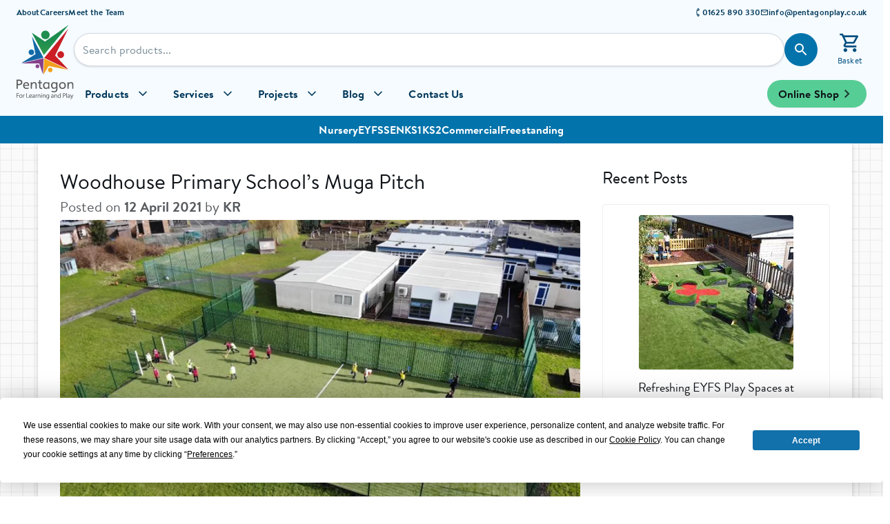

--- FILE ---
content_type: text/html; charset=utf-8
request_url: https://www.pentagonplay.co.uk/projects/woodhouse-school-muga-pitch
body_size: 22622
content:
<!DOCTYPE html>
<html lang="en-GB">
<head>
    <meta charset="UTF-8">
    <meta name="viewport" content="width=device-width, initial-scale=1.0">

        <meta name="robots" content="index, follow" />

    <link rel="preload"
          href="/PentagonTheme/fonts/brandon-text/Brandon-Text-Web-Bold.woff2"
          as="font"
          type="font/woff2"
          crossorigin />
    <link rel="preload"
          href="/PentagonTheme/fonts/brandon-text/Brandon-Text-Web-Bold-Italic.woff2"
          as="font"
          type="font/woff2"
          crossorigin />
    <link rel="preload"
          href="/PentagonTheme/fonts/brandon-text/Brandon-Text-Web-Medium.woff2"
          as="font"
          type="font/woff2"
          crossorigin />
    <link rel="preload"
          href="/PentagonTheme/fonts/brandon-text/Brandon-Text-Web-Medium-Italic.woff2"
          as="font"
          type="font/woff2"
          crossorigin />
    <link rel="preload"
          href="/PentagonTheme/fonts/brandon-text/Brandon-Text-Web-Regular.woff2"
          as="font"
          type="font/woff2"
          crossorigin />
    <link rel="preload"
          href="/PentagonTheme/fonts/brandon-text/Brandon-Text-Web-Regular-Italic.woff2"
          as="font"
          type="font/woff2"
          crossorigin />
    <link rel="preload"
          href="/PentagonTheme/fonts/brandon-grotesque/Brandon-Grotesque-Web-Bold.woff2"
          as="font"
          type="font/woff2"
          crossorigin />
    <link rel="preload"
          href="/PentagonTheme/fonts/brandon-grotesque/Brandon-Grotesque-Web-Bold-Italic.woff2"
          as="font"
          type="font/woff2"
          crossorigin />
    <link rel="preload"
          href="/PentagonTheme/fonts/brandon-grotesque/Brandon-Grotesque-Web-Medium.woff2"
          as="font"
          type="font/woff2"
          crossorigin />
    <link rel="preload"
          href="/PentagonTheme/fonts/brandon-grotesque/Brandon-Grotesque-Web-Medium-Italic.woff2"
          as="font"
          type="font/woff2"
          crossorigin />
    <link rel="preload"
          href="/PentagonTheme/fonts/brandon-grotesque/Brandon-Grotesque-Web-Regular.woff2"
          as="font"
          type="font/woff2"
          crossorigin />
    <link rel="preload"
          href="/PentagonTheme/fonts/brandon-grotesque/Brandon-Grotesque-Web-Regular-Italic.woff2"
          as="font"
          type="font/woff2"
          crossorigin />


            <link rel='stylesheet' id='artlab-style-css' href='/PentagonTheme/css/style-min.css?v1.2' />


    <link rel="stylesheet" href="/PentagonTheme/NewTheme/sass/layout-min.css?v=1.53">
        <link rel="stylesheet" href="/PentagonTheme/NewTheme/sass/home-essentials-min.css?v=1.7">
        <link rel="preload" href="/PentagonTheme/NewTheme/sass/home-min.css?v=1.2" as="style">
        <link rel="stylesheet" href="/PentagonTheme/NewTheme/sass/home-min.css?v=1.2">
        <noscript><link rel="stylesheet" href="/PentagonTheme/NewTheme/sass/home-min.css?v=1.2"></noscript>

    <link rel="stylesheet" href="/PentagonTheme/fonts/fonts-min.css?v1.0" />

    
            <link rel="stylesheet" href="/PentagonTheme/WebsiteShellV2/theme-min.css?v=1.05" />
            <link rel="stylesheet" href="/PentagonTheme/WebsiteShellV2/footer/footer-min.css?v=1.03" />
            <link rel="stylesheet" href="/PentagonTheme/WebsiteShellV2/header/header-min.css?v=1.22" />


    <title>Woodhouse Primary School’s Muga Pitch | Pentagon Play</title>
    <meta name="description" content="PE lessons will never be the same again. Take a look at an impressive MUGA Pitch that can facilitate football, hockey and other PE related activities at Woodhouse Primary School in Manchester.">
    <meta name="keywords" content="">
    <meta name="author" content="">

    


    <link rel="canonical" href="https://www.pentagonplay.co.uk/projects/woodhouse-school-muga-pitch" />
    
    

    <!-- Open Graph Data -->
    <meta property="og:title" content="Woodhouse Primary School’s MUGA Pitch" />
    <meta property="og:locale" content="en_GB" />
    <meta property="og:type" content="article" />
    <meta property="og:image" content="https://content.pentagonplay.co.uk/project-og/412/" />
    <meta property="og:url" content="https://www.pentagonplay.co.uk/projects/woodhouse-school-muga-pitch" />
    <meta property="og:description" content="An inspiring all-weather space for hockey, football and PE!" />
    <meta property="og:site_name" content="Pentagon Play" />
	<meta property="article:published_time" content="2021-04-12" />
	<meta property="article:author" content="KR" />
	<meta property="article:section" content="Pentagon Projects" />
	<meta property="article:tag" content="Sports Premium" />
	<meta property="article:tag" content="Sport Projects" />
	
    <!-- Twitter Card Data -->
    <meta name="twitter:card" content="summary_large_image" />
    <meta name="twitter:title" content="Woodhouse Primary School’s MUGA Pitch" />
    <meta name="twitter:description" content="An inspiring all-weather space for hockey, football and PE!" />
    <meta name="twitter:image" content="https://content.pentagonplay.co.uk/project-og/412/" />
    <meta name="twitter:site" content="@PentagonPlayUK" />
    <meta name="twitter:creator" content="@PentagonPlayUK" />

    <!-- Termly Cookie Bar -->
    <script type="text/javascript"
            src="https://app.termly.io/resource-blocker/37b08b66-d0c0-44bd-bd3c-846916095b13?autoBlock=off"></script>


    <script type="text/plain" data-categories="analytics">
        setTimeout(function () {
            (function (h, o, t, j, a, r) {
                h.hj = h.hj || function () { (h.hj.q = h.hj.q || []).push(arguments) };
                h._hjSettings = { hjid: 136631, hjsv: 5 };
                a = o.getElementsByTagName("head")[0];
                r = o.createElement("script"); r.async = 1;
                r.src = t + h._hjSettings.hjid + j + h._hjSettings.hjsv;
                a.appendChild(r);
            })(window, document, "//static.hotjar.com/c/hotjar-", ".js?sv=");
        }, 5000);
    </script>
    <!-- Facebook Pixel Code -->
    <script type="text/plain" data-categories="advertising">
        !function (f, b, e, v, n, t, s) {
            if (f.fbq) return; n = f.fbq = function () {
                n.callMethod ?
                    n.callMethod.apply(n, arguments) : n.queue.push(arguments)
            }; if (!f._fbq) f._fbq = n;
            n.push = n; n.loaded = !0; n.version = '2.0'; n.queue = []; t = b.createElement(e); t.async = !0;
            t.src = v; s = b.getElementsByTagName(e)[0]; s.parentNode.insertBefore(t, s)
        }(window,
            document, 'script', 'https://connect.facebook.net/en_US/fbevents.js');
        fbq('init', '1709861835721406'); // Insert your pixel ID here.
        fbq('track', 'PageView');
    </script>
    <noscript>
        <img height="1" width="1" style="display:none"
             src="https://www.facebook.com/tr?id=1709861835721406&ev=PageView&noscript=1" />
    </noscript>
    <!-- End Facebook Pixel Code -->
    <script defer src="/PentagonTheme/NewTheme/scripts/shared.min.js?v=1.3"></script>

    <script defer src="/PentagonTheme/NewTheme/scripts/marketing.min.js?v=1.2"></script>

    
    <script defer src="/PentagonTheme/WebsiteShellV2/shellv2-analytics-min.js?v=1.0"></script>

    <meta name="facebook-domain-verification" content="f9t43sn2uny9oag88yvvjbyi3nk529" />
    <script defer src="/PentagonTheme/LazyLoading/lazyloading.min.js"></script>

    
    <meta name="msvalidate.01" content="7121BE235B12CC22977C9AF2D9FF93D5" />

    <!-- PAGE LEVEL STYLES -->
<link rel="stylesheet" href="/PentagonTheme/ProjectsRefresh/project-2025-min.css?v1.1">    <!-- END PAGE LEVEL STYLES -->
    <!-- PAGE LEVEL HEAD SCRIPTS -->
<script type="application/ld+json">{"@context":"https://schema.org","@type":"Article","headline":"Woodhouse Primary School’s Muga Pitch","description":"An inspiring sporting provision where children are encouraged to participate in healthy and active outdoor sporting activities, throughout all seasons! Explore the impressive MUGA pitch and the benefits it has brought to Woodhouse Primary School.","author":{"@type":"Organization","name":"Pentagon Play","url":"https://www.pentagonplay.co.uk"},"publisher":{"@type":"Organization","name":"Pentagon Play","logo":{"@type":"ImageObject","url":"https://www.pentagonplay.co.uk/PentagonTheme/WebsiteShellV2/header/assets/pentagon-play-logo-desktop-nav.svg"}},"datePublished":"2021-04-12T00:00:00","mainEntityOfPage":{"@type":"WebPage","@id":"https://www.pentagonplay.co.uk/projects/woodhouse-school-muga-pitch"},"image":null,"articleSection":"Playground Projects","keywords":["Sports Premium","Sport Projects"]}</script>    <!-- END PAGE LEVEL HEAD SCRIPTS -->

    <style>
        .fr-overlay {
            z-index: 999998;
        }

        .fr-window {
            z-index: 999999;
        }
    </style>

    <!-- Google Tag Manager -->

    <script>
        const contentGroup = "project_article";

        window.dataLayer = window.dataLayer || [];
        window.dataLayer.push({ 'content_group': contentGroup });
    </script>

    <script>
        (function (w, d, s, l, i) {
            w[l] = w[l] || []; w[l].push({
                'gtm.start':
                    new Date().getTime(), event: 'gtm.js'
            }); var f = d.getElementsByTagName(s)[0],
                j = d.createElement(s), dl = l != 'dataLayer' ? '&l=' + l : ''; j.async = true; j.src =
                    'https://www.googletagmanager.com/gtm.js?id=' + i + dl; f.parentNode.insertBefore(j, f);
        })(window, document, 'script', 'dataLayer', 'GTM-WSWWTPF');</script>
    <!-- End Google Tag Manager -->
</head>
<body id="top">

    <!-- Google Tag Manager (noscript) -->
    <noscript>
        <iframe src="https://www.googletagmanager.com/ns.html?id=GTM-WSWWTPF"
                height="0" width="0" style="display:none;visibility:hidden"></iframe>
    </noscript>
    <!-- End Google Tag Manager (noscript) -->
    <!-- MAIN PAGE CONTENT -->
<header class='headerv2__container'>
        <div class='headerv2__top-container'>
        <a href="#maincontent"
           class="skip-to-content"
           tabIndex={2}>
            Skip to content
        </a>
        <nav class='headerv2__top-nav-container'>
            <div class='headerv2__top-nav-links typography-sm'>
                        <a href="/about-us">About</a>
                        <a href="/pentagon-careers">Careers</a>
                        <a href="/meet-the-team">Meet the Team</a>
            </div>
            <div class='headerv2__top-nav-contact'>
                <div class='headerv2__top-nav-contact-item typography-sm'>
                    <img src="/PentagonTheme/WebsiteShellV2/header/assets/header-phone.svg" alt="" width="12" height="12" style="transform: rotate(45deg)" />
                    <a href='tel:01625 890 330'>01625 890 330</a>
                </div>
                <div class='headerv2__top-nav-contact-item typography-sm'>
                    <img src="/PentagonTheme/WebsiteShellV2/header/assets/header-email.svg" alt="" width="12" height="12" />
                    <a href="/cdn-cgi/l/email-protection#157c7b737a5565707b6174727a7b6579746c3b767a3b607e"><span class="__cf_email__" data-cfemail="aac3c4ccc5eadacfc4decbcdc5c4dac6cbd384c9c584dfc1">[email&#160;protected]</span></a>
                </div>
            </div>
        </nav>
    </div>

    <div class="headerv2__sticky-container">
        <div class="headerv2__inner-container">
            <div class="headerv2__logo-nav-wrapper">
                <a href="/" aria-label='Pentagon Play logo' class='headerv2__logo-wrapper--desktop'>
                    <img src="/PentagonTheme/WebsiteShellV2/header/assets/pentagon-play-logo-desktop-nav.svg" alt="Pentagon Play logo" width="83" height="108" class="headerv2__logo--desktop" />
                </a>
                <div style="width: 100%">
                    <div class='headerv2__search-container'>
    <div class='headerv2__search-inner-container'>
        <div class='headerv2__search-inner-container-left'>
            <div class='headerv2__logo-wrapper--mobile'>
                <a href="/" aria-label="Pentagon Play logo" style="display: block">
                    <img class="headerv2__logo--mobile" src="/PentagonTheme/WebsiteShellV2/header/assets/pentagon-play-logo-mobile-nav.svg" alt="" width="48" height="106" />
                </a>
            </div>
            <form role="search" method="get" class="headerv2__search-bar-wrapper"
                  action="/Product/IndexList">
                <input class='headerv2__search-input typography-base' aria-label='Search input' id="s" name="s"
                       type='search' placeholder='Search products...' />
                <div class='headerv2__search-button-wrapper'>
                    <button type="submit" id='headerv2-main-search-button' class='headerv2__search-button'
                            aria-label='Search button'>
                        <svg stroke="currentColor" fill="currentColor" stroke-width="0" viewBox="0 0 24 24" class="headerv2__search-button-icon" height="22" width="22" xmlns="http://www.w3.org/2000/svg">
                            <path fill="none" d="M0 0h24v24H0z"></path>
                            <path d="M15.5 14h-.79l-.28-.27A6.471 6.471 0 0 0 16 9.5 6.5 6.5 0 1 0 9.5 16c1.61 0 3.09-.59 4.23-1.57l.27.28v.79l5 4.99L20.49 19l-4.99-5zm-6 0C7.01 14 5 11.99 5 9.5S7.01 5 9.5 5 14 7.01 14 9.5 11.99 14 9.5 14z"></path>
                        </svg>
                        <p class='headerv2__search-button-text'>Search</p>
                    </button>
                </div>
            </form>
        </div>
            <div class='headerv2__search-inner-container-basket'>
        <button id="basket-dropdown-button" class='headerv2__basket-button' aria-label='Link to view shopping basket'>
            <svg class="headerv2__basket-button-icon" stroke="currentColor" fill="currentColor" stroke-width="0"
                viewBox="0 0 24 24" height="1em" width="1em" xmlns="http://www.w3.org/2000/svg">
                <path fill="none" d="M0 0h24v24H0V0z"></path>
                <path
                    d="M15.55 13c.75 0 1.41-.41 1.75-1.03l3.58-6.49A.996.996 0 0 0 20.01 4H5.21l-.94-2H1v2h2l3.6 7.59-1.35 2.44C4.52 15.37 5.48 17 7 17h12v-2H7l1.1-2h7.45zM6.16 6h12.15l-2.76 5H8.53L6.16 6zM7 18c-1.1 0-1.99.9-1.99 2S5.9 22 7 22s2-.9 2-2-.9-2-2-2zm10 0c-1.1 0-1.99.9-1.99 2s.89 2 1.99 2 2-.9 2-2-.9-2-2-2z">
                </path>
            </svg>
            <p class='headerv2__basket-button-text'>Basket</p>
            <span id='basket-active-indicator' class="headerv2__basket-button-indicator" style="display: none;"></span>
        </button>
        <div id="header-basket-dropdown" class="header-basket-dropdown__container">
            <div class="header-basket-dropdown__top-actions">
                <a class="header-basket-dropdown__continue-shopping-btn" href="/products/shop-online">Continue Shopping</a>
                <button id="header-basket-dropdown-close-button" class="header-basket-dropdown__close-btn">
                    <svg xmlns="http://www.w3.org/2000/svg" viewBox="0 0 24 24" height="32px" width="32px"
                        fill="currentColor">
                        <path
                            d="M19 6.41L17.59 5 12 10.59 6.41 5 5 6.41 10.59 12 5 17.59 6.41 19 12 13.41 17.59 19 19 17.59 13.41 12z">
                        </path>
                    </svg>
                </button>
            </div>
            <h3 class="header-basket-dropdown__heading">Your Basket <span id="header-basket-dropdown-item-qty"></span></h3>
            <div id="header-basket-dropdown-item-list" class="header-basket-dropdown__item-list">
                <!-- Basket items will be populated here -->
            </div>
            <div class="header-basket-dropdown__empty-message" id="header-basket-dropdown-empty" style="display: none;">
                <p>Your basket is empty</p>
                <a href="/products/shop-online">Start Shopping</a>
            </div>
            <div class="header-basket-dropdown__subtotal">Subtotal:<span id="header-basket-dropdown-subtotal"></span></div>
            <a class="header-basket-dropdown__view-basket-btn" href="/basket">View Basket</a>
        </div>
    </div>
    <script data-cfasync="false" src="/cdn-cgi/scripts/5c5dd728/cloudflare-static/email-decode.min.js"></script><script src="/PentagonTheme/WebsiteShellV2/header/basket-service-min.js?v=1.1"></script>
    <script src="/PentagonTheme/WebsiteShellV2/header/basket-dropdown-min.js?v=1.0"></script>

        <div class='headerv2__search-inner-container-menu'>
            <button class="headerv2__menu-button" aria-lable="Menu button">
                <svg class="headerv2__menu-button-icon" xmlns="http://www.w3.org/2000/svg" viewBox="0 -960 960 960"
                     height="32px" width="32px" fill="currentColor">
                    <path fill="currentColor"
                          d="M120-240v-80h720v80H120Zm0-200v-80h720v80H120Zm0-200v-80h720v80H120Z" />
                </svg>
                <p class='headerv2__menu-button-text'>Menu</p>
            </button>
        </div>
    </div>
    <div class='headerv2__searching-container'>
        <button class='headerv2__searching-back-button'>Go back</button>
        <form role="search" method="get" class="headerv2__search-bar-wrapper"
            action="/Product/IndexList">
            <input class='headerv2__search-input typography-base' aria-label='Search input' id="s" type='search'
                name="s" placeholder='Search products...' />
            <div class='headerv2__search-button-wrapper'>
                <button type="submit" id='headerv2-mobile-search-button' class='headerv2__search-button'
                    aria-label='Search button'>
                    <svg class="headerv2__search-button-icon" stroke="currentColor" fill="currentColor" stroke-width="0"
                        viewBox="0 0 24 24" height="32px" width="32px" xmlns="http://www.w3.org/2000/svg">
                        <path fill="none" d="M0 0h24v24H0z"></path>
                        <path
                            d="M15.5 14h-.79l-.28-.27A6.471 6.471 0 0 0 16 9.5 6.5 6.5 0 1 0 9.5 16c1.61 0 3.09-.59 4.23-1.57l.27.28v.79l5 4.99L20.49 19l-4.99-5zm-6 0C7.01 14 5 11.99 5 9.5S7.01 5 9.5 5 14 7.01 14 9.5 11.99 14 9.5 14z">
                        </path>
                    </svg>
                </button>
            </div>
        </form>
    </div>
</div>
                        <div class="headerv2__main-nav-container">
        <div class="headerv2__content-container headerv2__main-nav-container-inner">
            <nav class="headerv2__main-nav-items" aria-label="Main Navigation">
                <ul>
                            <li class="headerv2__main-nav-item headerv2__main-nav-item--mega-menu">
                                <div class="headerv2__main-nav-trigger" aria-haspopup="true" aria-expanded="false"
                                     aria-controls="mega-menu-products" tabindex="0">
                                    Products
                                    <svg xmlns="http://www.w3.org/2000/svg" width="48" height="48" viewBox="0 -960 960 960">
                                        <path d="M480-344 240-584l43-43 197 197 197-197 43 43z" fill="currentColor"></path>
                                    </svg>
                                </div>
                            </li>
                            <li class="headerv2__main-nav-item headerv2__main-nav-item--mega-menu">
                                <div class="headerv2__main-nav-trigger" aria-haspopup="true" aria-expanded="false"
                                     aria-controls="mega-menu-services" tabindex="0">
                                    Services
                                    <svg xmlns="http://www.w3.org/2000/svg" width="48" height="48" viewBox="0 -960 960 960">
                                        <path d="M480-344 240-584l43-43 197 197 197-197 43 43z" fill="currentColor"></path>
                                    </svg>
                                </div>
                            </li>
                            <li class="headerv2__main-nav-item headerv2__main-nav-item--mega-menu">
                                <div class="headerv2__main-nav-trigger" aria-haspopup="true" aria-expanded="false"
                                     aria-controls="mega-menu-projects" tabindex="0">
                                    Projects
                                    <svg xmlns="http://www.w3.org/2000/svg" width="48" height="48" viewBox="0 -960 960 960">
                                        <path d="M480-344 240-584l43-43 197 197 197-197 43 43z" fill="currentColor"></path>
                                    </svg>
                                </div>
                            </li>
                            <li class="headerv2__main-nav-item headerv2__main-nav-item--mega-menu">
                                <div class="headerv2__main-nav-trigger" aria-haspopup="true" aria-expanded="false"
                                     aria-controls="mega-menu-blog" tabindex="0">
                                    Blog
                                    <svg xmlns="http://www.w3.org/2000/svg" width="48" height="48" viewBox="0 -960 960 960">
                                        <path d="M480-344 240-584l43-43 197 197 197-197 43 43z" fill="currentColor"></path>
                                    </svg>
                                </div>
                            </li>
                            <li class="headerv2__main-nav-item">
                                <a href="/contact-us">Contact Us</a>
                            </li>
                </ul>

                <a href="/products/shop-online" class="headerv2__main-nav-cta typography-base">
                    Online Shop
                    <svg width="24" height="24" viewBox="0 0 24 24" fill="none" xmlns="http://www.w3.org/2000/svg">
                        <mask id="mask0_11828_3517" maskUnits="userSpaceOnUse" x="0" y="0" width="24" height="24">
                            <rect width="24" height="24" fill="#D9D9D9" />
                        </mask>
                        <g mask="url(#mask0_11828_3517)">
                            <path d="M12.6 12L8 7.4L9.4 6L15.4 12L9.4 18L8 16.6L12.6 12Z" fill="currentColor" />
                        </g>
                    </svg>
                </a>
            </nav>

            <div id="mega-menu-container" class="headerv2__mega-menu-container">
                    <div id="mega-menu-products" class="headerv2__mega-menu-content">


<div id="products-menu-71863a1d9dfe4cf8a5d6cf965fc22f43" class="headerv2__products-menu-container">
    <div class="headerv2__products-menu-suitabilities-bar">
        <ul>
                <li><a class="headerv2__products-menu-suitability-btn" href="/products/suitability/nursery-playground-equipment"
                        data-product-suitability="Nursery">Nursery</a></li>
                <li><a class="headerv2__products-menu-suitability-btn" href="/products/suitability/eyfs"
                        data-product-suitability="EYFS">EYFS</a></li>
                <li><a class="headerv2__products-menu-suitability-btn" href="/products/suitability/special-needs-playground-equipment"
                        data-product-suitability="SEN">SEN</a></li>
                <li><a class="headerv2__products-menu-suitability-btn" href="/products/suitability/key-stage-1"
                        data-product-suitability="KS1">KS1</a></li>
                <li><a class="headerv2__products-menu-suitability-btn" href="/products/suitability/key-stage-2"
                        data-product-suitability="KS2">KS2</a></li>
                <li><a class="headerv2__products-menu-suitability-btn" href="/products/suitability/parks"
                        data-product-suitability="Commercial">Commercial</a></li>
        </ul>
        <a class="headerv2__products-menu-all-products-btn" href="/products">View All Products</a>
    </div>

    <nav class="headerv2__products-menu-main-content">
        <div>
            <ul class="headerv2__products-menu-col-categories">
                    <li>
                        <a href="/products/outdoor-classrooms" class="headerv2__category-trigger" data-target="subcat-for-17"
                           data-product-category="Outdoor Classrooms">
                            <span class="typography-base">Outdoor Classrooms</span>
                            <svg xmlns="http://www.w3.org/2000/svg" width="48" height="48" viewBox="0 -960 960 960">
                                <path d="M530-481 332-679l43-43 241 241-241 241-43-43z" fill="currentColor"></path>
                            </svg>
                        </a>
                    </li>
                    <li>
                        <a href="/products/active-play" class="headerv2__category-trigger" data-target="subcat-for-13"
                           data-product-category="Active Play">
                            <span class="typography-base">Active Play</span>
                            <svg xmlns="http://www.w3.org/2000/svg" width="48" height="48" viewBox="0 -960 960 960">
                                <path d="M530-481 332-679l43-43 241 241-241 241-43-43z" fill="currentColor"></path>
                            </svg>
                        </a>
                    </li>
                    <li>
                        <a href="/products/imaginative-and-creative" class="headerv2__category-trigger" data-target="subcat-for-15"
                           data-product-category="Imaginative and Creative">
                            <span class="typography-base">Imaginative and Creative</span>
                            <svg xmlns="http://www.w3.org/2000/svg" width="48" height="48" viewBox="0 -960 960 960">
                                <path d="M530-481 332-679l43-43 241 241-241 241-43-43z" fill="currentColor"></path>
                            </svg>
                        </a>
                    </li>
                    <li>
                        <a href="/products/surfacing-and-landscaping" class="headerv2__category-trigger" data-target="subcat-for-18"
                           data-product-category="Playground Surfacing &amp; Landscaping">
                            <span class="typography-base">Playground Surfacing &amp; Landscaping</span>
                            <svg xmlns="http://www.w3.org/2000/svg" width="48" height="48" viewBox="0 -960 960 960">
                                <path d="M530-481 332-679l43-43 241 241-241 241-43-43z" fill="currentColor"></path>
                            </svg>
                        </a>
                    </li>
                    <li>
                        <a href="/products/sport" class="headerv2__category-trigger" data-target="subcat-for-19"
                           data-product-category="MUGAs, Sport Surfaces &amp; Outdoor Gym Equipment">
                            <span class="typography-base">MUGAs, Sport Surfaces &amp; Outdoor Gym Equipment</span>
                            <svg xmlns="http://www.w3.org/2000/svg" width="48" height="48" viewBox="0 -960 960 960">
                                <path d="M530-481 332-679l43-43 241 241-241 241-43-43z" fill="currentColor"></path>
                            </svg>
                        </a>
                    </li>
                    <li>
                        <a href="/products/furniture-fencing-and-storage" class="headerv2__category-trigger" data-target="subcat-for-14"
                           data-product-category="Playground Furniture, Fencing and Storage">
                            <span class="typography-base">Playground Furniture, Fencing and Storage</span>
                            <svg xmlns="http://www.w3.org/2000/svg" width="48" height="48" viewBox="0 -960 960 960">
                                <path d="M530-481 332-679l43-43 241 241-241 241-43-43z" fill="currentColor"></path>
                            </svg>
                        </a>
                    </li>
                    <li>
                        <a href="/products/early-years-furniture" class="headerv2__category-trigger" data-target="subcat-for-29"
                           data-product-category="Early Years Furniture">
                            <span class="typography-base">Early Years Furniture</span>
                            <svg xmlns="http://www.w3.org/2000/svg" width="48" height="48" viewBox="0 -960 960 960">
                                <path d="M530-481 332-679l43-43 241 241-241 241-43-43z" fill="currentColor"></path>
                            </svg>
                        </a>
                    </li>
                    <li>
                        <a href="/products/sensory-play-equipment" class="headerv2__category-trigger" data-target="subcat-for-32"
                           data-product-category="Sensory Play Equipment">
                            <span class="typography-base">Sensory Play Equipment</span>
                            <svg xmlns="http://www.w3.org/2000/svg" width="48" height="48" viewBox="0 -960 960 960">
                                <path d="M530-481 332-679l43-43 241 241-241 241-43-43z" fill="currentColor"></path>
                            </svg>
                        </a>
                    </li>
            </ul>
        </div>

        <div>
                <div id="subcat-for-17" class="headerv2__subcategory-panel">
                    <ul class="headerv2__products-menu-sub-links">
                            <li><a href="/products/outdoor-classrooms/gazebos"
                                    class="typography-base headerv2__subcategory-panel-subcategory"
                                    data-product-subcategory="Outdoor Gazebos For Schools">Outdoor Gazebos For Schools</a></li>
                            <li><a href="/products/outdoor-classrooms/timber-canopies"
                                    class="typography-base headerv2__subcategory-panel-subcategory"
                                    data-product-subcategory="Canopies and Outdoor Shelters">Canopies and Outdoor Shelters</a></li>
                            <li><a href="/products/outdoor-classrooms/playground-lodges"
                                    class="typography-base headerv2__subcategory-panel-subcategory"
                                    data-product-subcategory="School Cabins and Lodges">School Cabins and Lodges</a></li>
                            <li><a href="/products/outdoor-classrooms/gable-end-outdoor-classrooms"
                                    class="typography-base headerv2__subcategory-panel-subcategory"
                                    data-product-subcategory="Gable-End Outdoor Classrooms">Gable-End Outdoor Classrooms</a></li>
                    </ul>
                </div>
                <div id="subcat-for-13" class="headerv2__subcategory-panel">
                    <ul class="headerv2__products-menu-sub-links">
                            <li><a href="/products/active-play/freestanding-active-play"
                                    class="typography-base headerv2__subcategory-panel-subcategory"
                                    data-product-subcategory="Freestanding Active Play">Freestanding Active Play</a></li>
                            <li><a href="/products/active-play/trim-trail-playground-equipment"
                                    class="typography-base headerv2__subcategory-panel-subcategory"
                                    data-product-subcategory="Trim Trails">Trim Trails</a></li>
                            <li><a href="/products/active-play/playframes"
                                    class="typography-base headerv2__subcategory-panel-subcategory"
                                    data-product-subcategory="Playframes">Playframes</a></li>
                            <li><a href="/products/active-play/towers"
                                    class="typography-base headerv2__subcategory-panel-subcategory"
                                    data-product-subcategory="Play Towers">Play Towers</a></li>
                            <li><a href="/products/active-play/kinetic-playground-equipment"
                                    class="typography-base headerv2__subcategory-panel-subcategory"
                                    data-product-subcategory="Kinetic Playground Equipment">Kinetic Playground Equipment</a></li>
                            <li><a href="/products/active-play/treehouses-for-schools-and-playgrounds"
                                    class="typography-base headerv2__subcategory-panel-subcategory"
                                    data-product-subcategory="Bespoke Treehouses">Bespoke Treehouses</a></li>
                            <li><a href="/products/active-play/outdoor-play-castles-for-schools"
                                    class="typography-base headerv2__subcategory-panel-subcategory"
                                    data-product-subcategory="Playground Castles">Playground Castles</a></li>
                    </ul>
                </div>
                <div id="subcat-for-15" class="headerv2__subcategory-panel">
                    <ul class="headerv2__products-menu-sub-links">
                            <li><a href="/products/imaginative-and-creative/construction-play"
                                    class="typography-base headerv2__subcategory-panel-subcategory"
                                    data-product-subcategory="Construction Play">Construction Play</a></li>
                            <li><a href="/products/imaginative-and-creative/musical-play"
                                    class="typography-base headerv2__subcategory-panel-subcategory"
                                    data-product-subcategory="Outdoor Musical Instruments">Outdoor Musical Instruments</a></li>
                            <li><a href="/products/imaginative-and-creative/activity-play-panels"
                                    class="typography-base headerv2__subcategory-panel-subcategory"
                                    data-product-subcategory="Activity Play Panels">Activity Play Panels</a></li>
                            <li><a href="/products/imaginative-and-creative/den-making-and-playhouses"
                                    class="typography-base headerv2__subcategory-panel-subcategory"
                                    data-product-subcategory="Den Making and Playhouses">Den Making and Playhouses</a></li>
                            <li><a href="/products/imaginative-and-creative/performance-stages"
                                    class="typography-base headerv2__subcategory-panel-subcategory"
                                    data-product-subcategory="Outdoor Performance Stages">Outdoor Performance Stages</a></li>
                            <li><a href="/products/imaginative-and-creative/mud-sand-and-water-play"
                                    class="typography-base headerv2__subcategory-panel-subcategory"
                                    data-product-subcategory="Mud, Sand, and Water Play">Mud, Sand, and Water Play</a></li>
                            <li><a href="/products/imaginative-and-creative/nature-and-planting"
                                    class="typography-base headerv2__subcategory-panel-subcategory"
                                    data-product-subcategory="Natural Playground Equipment">Natural Playground Equipment</a></li>
                            <li><a href="/products/imaginative-and-creative/themed-play"
                                    class="typography-base headerv2__subcategory-panel-subcategory"
                                    data-product-subcategory="Themed Playground Equipment">Themed Playground Equipment</a></li>
                            <li><a href="/products/imaginative-and-creative/essentials-range"
                                    class="typography-base headerv2__subcategory-panel-subcategory"
                                    data-product-subcategory="Essentials Range">Essentials Range</a></li>
                    </ul>
                </div>
                <div id="subcat-for-18" class="headerv2__subcategory-panel">
                    <ul class="headerv2__products-menu-sub-links">
                            <li><a href="/products/surfacing-and-landscaping/landscaping"
                                    class="typography-base headerv2__subcategory-panel-subcategory"
                                    data-product-subcategory="Playground Landscaping">Playground Landscaping</a></li>
                            <li><a href="/products/surfacing-and-landscaping/saferturf"
                                    class="typography-base headerv2__subcategory-panel-subcategory"
                                    data-product-subcategory="Funturf">Funturf</a></li>
                            <li><a href="/products/surfacing-and-landscaping/playturf"
                                    class="typography-base headerv2__subcategory-panel-subcategory"
                                    data-product-subcategory="Artificial Grass For Schools">Artificial Grass For Schools</a></li>
                            <li><a href="/products/surfacing-and-landscaping/wetpour"
                                    class="typography-base headerv2__subcategory-panel-subcategory"
                                    data-product-subcategory="Wet Pour Safety Surfacing">Wet Pour Safety Surfacing</a></li>
                            <li><a href="/products/surfacing-and-landscaping/playbond"
                                    class="typography-base headerv2__subcategory-panel-subcategory"
                                    data-product-subcategory="Playbond">Playbond</a></li>
                            <li><a href="/products/surfacing-and-landscaping/playground-markings"
                                    class="typography-base headerv2__subcategory-panel-subcategory"
                                    data-product-subcategory="Playground Markings For Schools">Playground Markings For Schools</a></li>
                            <li><a href="/products/surfacing-and-landscaping/tarmac"
                                    class="typography-base headerv2__subcategory-panel-subcategory"
                                    data-product-subcategory="Playground Tarmac Surfacing">Playground Tarmac Surfacing</a></li>
                            <li><a href="/products/surfacing-and-landscaping/safermats"
                                    class="typography-base headerv2__subcategory-panel-subcategory"
                                    data-product-subcategory="Safermats">Safermats</a></li>
                    </ul>
                </div>
                <div id="subcat-for-19" class="headerv2__subcategory-panel">
                    <ul class="headerv2__products-menu-sub-links">
                            <li><a href="/products/sport/outdoor-gym-equipment"
                                    class="typography-base headerv2__subcategory-panel-subcategory"
                                    data-product-subcategory="Outdoor Gym Equipment">Outdoor Gym Equipment</a></li>
                            <li><a href="/products/sport/goal-ends-and-ball-shoots"
                                    class="typography-base headerv2__subcategory-panel-subcategory"
                                    data-product-subcategory="Goal Ends and Ball Chutes">Goal Ends and Ball Chutes</a></li>
                            <li><a href="/products/sport/mugas"
                                    class="typography-base headerv2__subcategory-panel-subcategory"
                                    data-product-subcategory="MUGAs - Multi Use Games Areas">MUGAs - Multi Use Games Areas</a></li>
                            <li><a href="/products/sport/the-daily-mile-track"
                                    class="typography-base headerv2__subcategory-panel-subcategory"
                                    data-product-subcategory="Daily Mile Tracks">Daily Mile Tracks</a></li>
                    </ul>
                </div>
                <div id="subcat-for-14" class="headerv2__subcategory-panel">
                    <ul class="headerv2__products-menu-sub-links">
                            <li><a href="/products/furniture-fencing-and-storage/seating"
                                    class="typography-base headerv2__subcategory-panel-subcategory"
                                    data-product-subcategory="Playground Seating">Playground Seating</a></li>
                            <li><a href="/products/furniture-fencing-and-storage/playground-fencing"
                                    class="typography-base headerv2__subcategory-panel-subcategory"
                                    data-product-subcategory="Playground Fencing">Playground Fencing</a></li>
                            <li><a href="/products/furniture-fencing-and-storage/playground-storage"
                                    class="typography-base headerv2__subcategory-panel-subcategory"
                                    data-product-subcategory="Playground Storage">Playground Storage</a></li>
                            <li><a href="/products/furniture-fencing-and-storage/security-fencing"
                                    class="typography-base headerv2__subcategory-panel-subcategory"
                                    data-product-subcategory="Security Fencing">Security Fencing</a></li>
                    </ul>
                </div>
                <div id="subcat-for-29" class="headerv2__subcategory-panel">
                    <ul class="headerv2__products-menu-sub-links">
                            <li><a href="/products/early-years-furniture/book-storage"
                                    class="typography-base headerv2__subcategory-panel-subcategory"
                                    data-product-subcategory="Book Storage">Book Storage</a></li>
                            <li><a href="/products/early-years-furniture/tables-and-chairs"
                                    class="typography-base headerv2__subcategory-panel-subcategory"
                                    data-product-subcategory="Tables and Chairs">Tables and Chairs</a></li>
                            <li><a href="/products/early-years-furniture/zones"
                                    class="typography-base headerv2__subcategory-panel-subcategory"
                                    data-product-subcategory="Zones">Zones</a></li>
                            <li><a href="/products/early-years-furniture/role-play-and-learning"
                                    class="typography-base headerv2__subcategory-panel-subcategory"
                                    data-product-subcategory="Role Play">Role Play</a></li>
                            <li><a href="/products/early-years-furniture/indoor-messy-play"
                                    class="typography-base headerv2__subcategory-panel-subcategory"
                                    data-product-subcategory="Indoor Messy Play">Indoor Messy Play</a></li>
                            <li><a href="/products/early-years-furniture/classroom-storage"
                                    class="typography-base headerv2__subcategory-panel-subcategory"
                                    data-product-subcategory="Storage">Storage</a></li>
                            <li><a href="/products/early-years-furniture/dens"
                                    class="typography-base headerv2__subcategory-panel-subcategory"
                                    data-product-subcategory="Dens">Dens</a></li>
                            <li><a href="/products/early-years-furniture/changing-and-sleeping"
                                    class="typography-base headerv2__subcategory-panel-subcategory"
                                    data-product-subcategory="Changing and Sleeping">Changing and Sleeping</a></li>
                            <li><a href="/products/early-years-furniture/arts-and-crafts"
                                    class="typography-base headerv2__subcategory-panel-subcategory"
                                    data-product-subcategory="Arts and Crafts">Arts and Crafts</a></li>
                            <li><a href="/products/early-years-furniture/indoor-resources"
                                    class="typography-base headerv2__subcategory-panel-subcategory"
                                    data-product-subcategory="Indoor Resources">Indoor Resources</a></li>
                            <li><a href="/products/early-years-furniture/school-dining-tables"
                                    class="typography-base headerv2__subcategory-panel-subcategory"
                                    data-product-subcategory="School Dining Tables">School Dining Tables</a></li>
                    </ul>
                </div>
                <div id="subcat-for-32" class="headerv2__subcategory-panel">
                    <ul class="headerv2__products-menu-sub-links">
                            <li><a href="/products/sensory-play-equipment/indoor-sensory-play-equipment"
                                    class="typography-base headerv2__subcategory-panel-subcategory"
                                    data-product-subcategory="Indoor Sensory Play Equipment">Indoor Sensory Play Equipment</a></li>
                            <li><a href="/products/sensory-play-equipment/outdoor-sensory-play-equipment"
                                    class="typography-base headerv2__subcategory-panel-subcategory"
                                    data-product-subcategory="Outdoor Sensory Play Equipment">Outdoor Sensory Play Equipment</a></li>
                    </ul>
                </div>
        </div>

        <div class="headerv2__products-menu-col-promo">
                <a href="/products/shop-online?bs=millhouse#products-list" class="headerv2__promo-tile" aria-label="Millhouse Products">
                    <img src="/PentagonTheme/WebsiteShellV2/header/assets/product-promo-bottom.jpg" alt="Millhouse Products" loading="lazy" width="443" height="190" />
                    <span class="headerv2__promo-tile-logo headerv2__promo-tile-logo-millhouse"></span>
                </a>
                <a href="/products/shop-online?bs=spaceright-europe#products-list" class="headerv2__promo-tile" aria-label="SpaceRight Products">
                    <img src="/PentagonTheme/WebsiteShellV2/header/assets/product-promo-top.jpg" alt="SpaceRight Products" loading="lazy" width="443" height="190" />
                    <span class="headerv2__promo-tile-logo headerv2__promo-tile-logo-spaceright"></span>
                </a>
        </div>
    </nav>
    <svg class="headerv2__mega-menu-bg-graphic-right headerv2__mega-menu-bg-graphic-right--products-light" width="134"
        height="178" viewBox="0 0 134 178" fill="none" xmlns="http://www.w3.org/2000/svg">
        <path fill="currentColor"
            d="M134 176.4C134 176.4 94.3 189.51 84.13 127.96C73.95 66.4101 30.83 85.0501 11.04 51.2901C-0.990007 30.7701 0.860001 5.52154e-05 0.860001 5.52154e-05L134 6.10352e-05L134 176.4Z" />
    </svg>
    <svg class="headerv2__mega-menu-bg-graphic-right headerv2__mega-menu-bg-graphic-right--products-dark"
        xmlns="http://www.w3.org/2000/svg" width="191" height="190" fill="none">
        <path fill="currentColor"
            d="M26 9h14l-9 11c4 3 17-1 22-3-16 21-16 15 8 9l-9 10c2 2 11 0 14 0-3 4-7 7-11 9 2 3 15 0 18 0-15 15-15 10 8 10L69 65c1 2 15-1 19-1-3 4-7 8-12 10l1 1 21 1c-24 17-11 10 8 10L93 97c3 3 19 0 24-1l-14 12c3 3 17 1 21 0-11 19-28 15 10 14-17 18-22 13 11 12-4 5-9 8-14 11l2 1h19l-11 10c2 2 6 0 9 1l1-1h-7l11-10-1-1h-20l8-6 3 2 1-1-1-1-2 1v-2l2 1c23-7 14-5-2-11l-2 1v-1h2c23-11 8-6-6-11h-1l-1-1 2 1c21-10 11-5-2-12h-2l-1-1 2 1c3 0 15-5 12-8-5 0-10-1-14-3h-2v-1l2 1 14-8v-2c-6 0-12-2-17-4h-1l-1-1 2 1c27-9-4-13-4-13l-2 1v-1h2c22-10 13-7-3-12l-3 1v-2l3 1c27-10 10-8-6-12h-2l-1-1 3 1c21-9 16-8-3-12h-2l-1-1 3 1c21-9 10-7-3-12l-1 1-1-1h2l13-4-1-2-14-5-1 1-1-1h2c15-6 22-5 0-8l-2 1V0h2l11-6c1-3-15-4-17-6-1 3 12 4 14 5l2-1 1 2-3-1-11 7c-1 3 15 3 16 2l1 1c-6-1-11 2-16 5v1l14 5 2-1 1 2-3-1c-22 7-11 5 3 10l1-1 1 2-2-1c-4 3-8 5-13 6-1 2 15 4 18 5l1-1 1 2-2-1c-22 11-20 6 6 12h1l1 1h-2c-22 10-20 5 2 12l1-1 1 1h-2c-24 10-12 7 6 13l1-1 1 2-2-1-15 6c1 4 13 6 17 7l1-1 1 1h-2c-4 3-9 5-15 7l1 1c4 3 9 4 15 5l1-2 1 2h-2c-4 3-8 5-13 5 0 3 12 6 15 7l2-1v1h-2l-12 5c0 3 14 5 17 5l2-1 1 2-3-1-12 7c0 3 13 5 16 6l2-1 1 1h-3l-13 4c0-1 5-4 2-5l-22 1c25-19 9-12-10-12 6-4 10-8 13-14l-1-1c-6 1-13 2-20 1 27-21 10-10-10-11 23-18 12-11-8-11l13-10-1-1-20-1c20-15 9-11-7-10 19-14 8-9-7-9 18-15 10-11-7-10 16-12 12-10-4-9l9-11c-1-2-16 4-19 5 2-2 14-13 10-14-7 2-14 4-22 4C43 6 46 8 28 8l-1 1h-1Z" />
        <path fill="currentColor"
            d="m131 158-15 2c18-17 9-10-7-10 18-14 4-8-8-8 20-16 7-9-8-9 21-16 4-10-10-8 17-18 17-13-6-12 13-19 11-13-7-10l6-9c-1-3-12 0-16 1 14-18 6-13-9-11 16-17 6-9-8-7 12-15 5-10-8-8 12-15 6-10-8-9 16-17 17-17-6-11 14-13 8-9-5-5l11-8v-1H11c17-14 7-6-6-8 6-6 15-10 0-8l-2 1h8l-8 7c3 2 11 1 15 1l-8 7c3 2 10 1 14 1-14 10-15 11 3 6l-8 7c0 3 15-2 17-2-8 13-21 16 4 13-13 16-6 10 7 8l-7 10c3 3 13-2 17-3l-9 10c1 3 14-2 18-2-10 18-14 12 8 11l-7 9c3 3 12-1 16-2-13 19-10 12 10 12-22 19-10 11 8 11l-11 9c1 2 15-1 19 0l-11 9c3 2 14 0 18 0l-10 8c3 3 13 0 17 0-11 14-16 12 6 9-3 4-15 11-2 9l1-1h-5l9-9h-1Z" />
    </svg>
    <svg class="headerv2__mega-menu-bg-graphic-left headerv2__mega-menu-bg-graphic-left--products-light" width="180"
        height="90" viewBox="0 0 180 90" fill="none" xmlns="http://www.w3.org/2000/svg">
        <path
            d="M128.938 176.433C133.907 159.226 147.321 112.811 118.991 72.2378C116.481 68.644 87.9195 29.1018 41.2972 29.0001C-15.8942 28.885 -62.883 88.2139 -53.9737 111.888C-49.0337 125.014 -29.7931 119.564 -19.2018 136.589C-4.37962 160.409 -32.9938 185.666 -23.5683 216.091C-14.7483 244.548 24.0554 266.919 57.8709 262.026C106.23 255.038 123.474 195.337 128.933 176.441L128.938 176.433Z"
            fill="currentColor" />
    </svg>
    <svg class="headerv2__mega-menu-bg-graphic-left headerv2__mega-menu-bg-graphic-left--products-dark"
        xmlns="http://www.w3.org/2000/svg" width="106" height="100" fill="none">
        <path fill="currentColor"
            d="M1.7 101.8c8-3-3.3-12.5-5.9-4.7-1.1 3.3 2.8 7.5 6 4.7Zm-4.4-2.1c7.7 4.9 1.8-8.6.9-.6 1.4 2 2.2-1.4 1.2-.7-.1 2.8-2.3-1.6.3-1.3 5 3.8-6.2 4.2-1.7-1 6-2.8 2.8 8.6-.7 3.6Zm-.3 0c3.4 5.8 8.4-4.7 1.7-4C6.3 94.2.4 108-3 99.7ZM-.3 95c2.5-.5 4 2.2 3 4.4.6-2-.9-4.3-3-4.4Zm-3.5 4.8c-1.8-4.6 5.1-7.8 7.4-3.4.3 5.4-.5 5-.6 0-12-7.4-1.5 12.2-6.8 3.4ZM12.4 24.1c-7.4-4-12.5 7-7 12 9 8.7 19.8-10.2 7-12Zm.2 5.5c-2.1.2-2.3 2.7.1.7 3.4 3.4-6 3.8-3.6-.6 16.3-5.3-4.3 16.4-.9-.6 2.4-3.3 9.4-1.7 7.5 3 .6-6-9-5.8-7 .1 2 4.2 8.3-.2 4-2.6Zm2.6-1.7c-11.3-7.8-6 14.8-9.3 3.8 5.3-17.4 15.2 5.3 9.3-3.8Zm-8.2 7c-3.5-2.3-2.5-7.5 1.3-9-2.9 2-4 6.4-1.3 9Zm10.2-1.8C14 40.9 1.4 37 3.7 28.6c5.9-7.1 7-6 .7.7-1.2 11.4 16 8.2 12.1-2-1.4-3.7 3 3.7.7 5.8ZM70.8 31.5c8.8-1.9 2.2-13.4-4-8.3-3.4 3.1-.6 9 4 8.3Zm2.2-2.3c-5 3.2 2.2-1.1.2-4.3.7 1.4.9 3-.2 4.3Zm-2.4-6.3c3.5 1.1 3.6 8.6-1.3 7.5 4.7.3 4.1-7-.3-6.3-4.3 3.7-1.3-1.6 1.6-1.2ZM68.4 29c-6.1-6.2 8.1-4.7 1-1.2-2.6-.7-.2-4 .3-1.3-.2-4.9-4.3 3.3 1 1.5 3.2-2.5-1.8-6-3.7-2.8 3.3-6.3 8.4 5.7 1.4 3.8Zm-2.6-3.7c5.2-11-5 12.8 8 2.9-.7-5.9.3-6 .8-.1-2 5.2-10 2.5-8.8-2.8ZM52 102.3c6.6 27 47.4 5.2 31-16.2-13.2-15.9-34.7-2.5-31 16.2Zm20.8-.8c14.3-16-18.5-13.2-3-5.9-6.4-5 2.4-8.8 4.5-.9.8 4.3-2.8 8-7.1 6.3-15.8-10.4 11.4-23.3 12.7-5.3-4.7 26.7-35.9-11-9.6-10.6-14 .5-11.2 22.8 2.5 16.4ZM60.5 87.4c-9.7 13 13.3 27.4 20.1 11.9a10 10 0 0 1-8 8.2c-13.8 3-26.6-20.4-9.2-24.1 13.4.3 2-1.4-2.9 4ZM80.2 104c-4.5 9-17 8.3-22 0 5.8 6 16.4 7 22 0Zm-8-23c19.3 4.5 14.6 35.5-5.7 32.7-7.3-.9-13.9-8.3-12.8-15.6 1.8 6.6 7 13.1 14.2 13.8 27-.6 13.5-40.6-9-27.6-8 4.6 7.7-7.6 13.4-3.3ZM7.6 75.6c11.7 3.7 18-9.9 10.3-18-12-11.3-25.3 12.8-10.3 18Zm8.2-11.8c-13-9.4-6.9 17.1-1.7 3-.5-2.3-4.4.2-2.6.3 5-.8 0 5.1-2.2 1.4-5-8.7 11.4-5.8 5.8 1.8-19 8.9-4.7-22.4 2.5-2.8-5.2 9.5 1.2.2-1.8-3.7Zm-12.6 2c-.7-5.8 5.8-9.5 11-7-5-1.1-10.4 1.8-11 7Zm15.2 2c.5-9.6-15.4-9.4-13.8.6-3-7.2 6.5-10.8 11.8-7.7 11.2 3-6.9 20.3 2 7.1ZM6.9 56.6c3.9-1.9 9.6-.3 11.5 3.6-11.7-11.8-24.1 11.4-8 14 4.8.5 9.8-2.8 10.6-7.7-2.7 20-31.9.6-14.1-9.9Z" />
    </svg>

</div>
                    </div>
                    <div id="mega-menu-services" class="headerv2__mega-menu-content">


<div class="headerv2__simple-menu">
    <ul class="headerv2__simple-menu-list">
            <li>
                <a class="typography-base headerv2__simple-menu-list-item" href="/services/school-playground">School Playgrounds</a>
            </li>
            <li>
                <a class="typography-base headerv2__simple-menu-list-item" href="/services/commercial-playground">Commercial Playgrounds</a>
            </li>
            <li>
                <a class="typography-base headerv2__simple-menu-list-item" href="/services/classroom-furniture">Nursery and School Classrooms</a>
            </li>
            <li>
                <a class="typography-base headerv2__simple-menu-list-item" href="/services/school-based-nursery-funding">School-Based Nursery Funding</a>
            </li>
            <li>
                <a class="typography-base headerv2__simple-menu-list-item" href="/services/sensory-rooms">Sensory Rooms</a>
            </li>
            <li>
                <a class="typography-base headerv2__simple-menu-list-item" href="/services/inspections-and-maintenance">Inspections and Maintenance</a>
            </li>
    </ul>
    <svg class="headerv2__mega-menu-bg-graphic-right headerv2__mega-menu-bg-graphic-right--light-orange" width="134" height="178" viewBox="0 0 134 178" fill="none" xmlns="http://www.w3.org/2000/svg">
        <path fill="currentColor" d="M134 176.4C134 176.4 94.3 189.51 84.13 127.96C73.95 66.4101 30.83 85.0501 11.04 51.2901C-0.990007 30.7701 0.860001 5.52154e-05 0.860001 5.52154e-05L134 6.10352e-05L134 176.4Z" />
    </svg>
    <svg class="headerv2__mega-menu-bg-graphic-right headerv2__mega-menu-bg-graphic-right--dark-orange" xmlns="http://www.w3.org/2000/svg" width="191" height="190" fill="none"><path fill="currentColor" d="M26 9h14l-9 11c4 3 17-1 22-3-16 21-16 15 8 9l-9 10c2 2 11 0 14 0-3 4-7 7-11 9 2 3 15 0 18 0-15 15-15 10 8 10L69 65c1 2 15-1 19-1-3 4-7 8-12 10l1 1 21 1c-24 17-11 10 8 10L93 97c3 3 19 0 24-1l-14 12c3 3 17 1 21 0-11 19-28 15 10 14-17 18-22 13 11 12-4 5-9 8-14 11l2 1h19l-11 10c2 2 6 0 9 1l1-1h-7l11-10-1-1h-20l8-6 3 2 1-1-1-1-2 1v-2l2 1c23-7 14-5-2-11l-2 1v-1h2c23-11 8-6-6-11h-1l-1-1 2 1c21-10 11-5-2-12h-2l-1-1 2 1c3 0 15-5 12-8-5 0-10-1-14-3h-2v-1l2 1 14-8v-2c-6 0-12-2-17-4h-1l-1-1 2 1c27-9-4-13-4-13l-2 1v-1h2c22-10 13-7-3-12l-3 1v-2l3 1c27-10 10-8-6-12h-2l-1-1 3 1c21-9 16-8-3-12h-2l-1-1 3 1c21-9 10-7-3-12l-1 1-1-1h2l13-4-1-2-14-5-1 1-1-1h2c15-6 22-5 0-8l-2 1V0h2l11-6c1-3-15-4-17-6-1 3 12 4 14 5l2-1 1 2-3-1-11 7c-1 3 15 3 16 2l1 1c-6-1-11 2-16 5v1l14 5 2-1 1 2-3-1c-22 7-11 5 3 10l1-1 1 2-2-1c-4 3-8 5-13 6-1 2 15 4 18 5l1-1 1 2-2-1c-22 11-20 6 6 12h1l1 1h-2c-22 10-20 5 2 12l1-1 1 1h-2c-24 10-12 7 6 13l1-1 1 2-2-1-15 6c1 4 13 6 17 7l1-1 1 1h-2c-4 3-9 5-15 7l1 1c4 3 9 4 15 5l1-2 1 2h-2c-4 3-8 5-13 5 0 3 12 6 15 7l2-1v1h-2l-12 5c0 3 14 5 17 5l2-1 1 2-3-1-12 7c0 3 13 5 16 6l2-1 1 1h-3l-13 4c0-1 5-4 2-5l-22 1c25-19 9-12-10-12 6-4 10-8 13-14l-1-1c-6 1-13 2-20 1 27-21 10-10-10-11 23-18 12-11-8-11l13-10-1-1-20-1c20-15 9-11-7-10 19-14 8-9-7-9 18-15 10-11-7-10 16-12 12-10-4-9l9-11c-1-2-16 4-19 5 2-2 14-13 10-14-7 2-14 4-22 4C43 6 46 8 28 8l-1 1h-1Z" /><path fill="currentColor" d="m131 158-15 2c18-17 9-10-7-10 18-14 4-8-8-8 20-16 7-9-8-9 21-16 4-10-10-8 17-18 17-13-6-12 13-19 11-13-7-10l6-9c-1-3-12 0-16 1 14-18 6-13-9-11 16-17 6-9-8-7 12-15 5-10-8-8 12-15 6-10-8-9 16-17 17-17-6-11 14-13 8-9-5-5l11-8v-1H11c17-14 7-6-6-8 6-6 15-10 0-8l-2 1h8l-8 7c3 2 11 1 15 1l-8 7c3 2 10 1 14 1-14 10-15 11 3 6l-8 7c0 3 15-2 17-2-8 13-21 16 4 13-13 16-6 10 7 8l-7 10c3 3 13-2 17-3l-9 10c1 3 14-2 18-2-10 18-14 12 8 11l-7 9c3 3 12-1 16-2-13 19-10 12 10 12-22 19-10 11 8 11l-11 9c1 2 15-1 19 0l-11 9c3 2 14 0 18 0l-10 8c3 3 13 0 17 0-11 14-16 12 6 9-3 4-15 11-2 9l1-1h-5l9-9h-1Z" /></svg>
</div>                    </div>
                    <div id="mega-menu-projects" class="headerv2__mega-menu-content">


<div class="headerv2__simple-menu">
    <ul class="headerv2__simple-menu-list">
            <li>
                <a class="typography-base headerv2__simple-menu-list-item" href="/projects">Transformation Stories</a>
            </li>
            <li>
                <a class="typography-base headerv2__simple-menu-list-item" href="/locations">Projects Near You</a>
            </li>
    </ul>
    <svg class="headerv2__mega-menu-bg-graphic-right headerv2__mega-menu-bg-graphic-right--light-lilac" width="134" height="178" viewBox="0 0 134 178" fill="none" xmlns="http://www.w3.org/2000/svg">
        <path fill="currentColor" d="M134 176.4C134 176.4 94.3 189.51 84.13 127.96C73.95 66.4101 30.83 85.0501 11.04 51.2901C-0.990007 30.7701 0.860001 5.52154e-05 0.860001 5.52154e-05L134 6.10352e-05L134 176.4Z" />
    </svg>
    <svg class="headerv2__mega-menu-bg-graphic-right headerv2__mega-menu-bg-graphic-right--dark-lilac" xmlns="http://www.w3.org/2000/svg" width="191" height="190" fill="none"><path fill="currentColor" d="M26 9h14l-9 11c4 3 17-1 22-3-16 21-16 15 8 9l-9 10c2 2 11 0 14 0-3 4-7 7-11 9 2 3 15 0 18 0-15 15-15 10 8 10L69 65c1 2 15-1 19-1-3 4-7 8-12 10l1 1 21 1c-24 17-11 10 8 10L93 97c3 3 19 0 24-1l-14 12c3 3 17 1 21 0-11 19-28 15 10 14-17 18-22 13 11 12-4 5-9 8-14 11l2 1h19l-11 10c2 2 6 0 9 1l1-1h-7l11-10-1-1h-20l8-6 3 2 1-1-1-1-2 1v-2l2 1c23-7 14-5-2-11l-2 1v-1h2c23-11 8-6-6-11h-1l-1-1 2 1c21-10 11-5-2-12h-2l-1-1 2 1c3 0 15-5 12-8-5 0-10-1-14-3h-2v-1l2 1 14-8v-2c-6 0-12-2-17-4h-1l-1-1 2 1c27-9-4-13-4-13l-2 1v-1h2c22-10 13-7-3-12l-3 1v-2l3 1c27-10 10-8-6-12h-2l-1-1 3 1c21-9 16-8-3-12h-2l-1-1 3 1c21-9 10-7-3-12l-1 1-1-1h2l13-4-1-2-14-5-1 1-1-1h2c15-6 22-5 0-8l-2 1V0h2l11-6c1-3-15-4-17-6-1 3 12 4 14 5l2-1 1 2-3-1-11 7c-1 3 15 3 16 2l1 1c-6-1-11 2-16 5v1l14 5 2-1 1 2-3-1c-22 7-11 5 3 10l1-1 1 2-2-1c-4 3-8 5-13 6-1 2 15 4 18 5l1-1 1 2-2-1c-22 11-20 6 6 12h1l1 1h-2c-22 10-20 5 2 12l1-1 1 1h-2c-24 10-12 7 6 13l1-1 1 2-2-1-15 6c1 4 13 6 17 7l1-1 1 1h-2c-4 3-9 5-15 7l1 1c4 3 9 4 15 5l1-2 1 2h-2c-4 3-8 5-13 5 0 3 12 6 15 7l2-1v1h-2l-12 5c0 3 14 5 17 5l2-1 1 2-3-1-12 7c0 3 13 5 16 6l2-1 1 1h-3l-13 4c0-1 5-4 2-5l-22 1c25-19 9-12-10-12 6-4 10-8 13-14l-1-1c-6 1-13 2-20 1 27-21 10-10-10-11 23-18 12-11-8-11l13-10-1-1-20-1c20-15 9-11-7-10 19-14 8-9-7-9 18-15 10-11-7-10 16-12 12-10-4-9l9-11c-1-2-16 4-19 5 2-2 14-13 10-14-7 2-14 4-22 4C43 6 46 8 28 8l-1 1h-1Z" /><path fill="currentColor" d="m131 158-15 2c18-17 9-10-7-10 18-14 4-8-8-8 20-16 7-9-8-9 21-16 4-10-10-8 17-18 17-13-6-12 13-19 11-13-7-10l6-9c-1-3-12 0-16 1 14-18 6-13-9-11 16-17 6-9-8-7 12-15 5-10-8-8 12-15 6-10-8-9 16-17 17-17-6-11 14-13 8-9-5-5l11-8v-1H11c17-14 7-6-6-8 6-6 15-10 0-8l-2 1h8l-8 7c3 2 11 1 15 1l-8 7c3 2 10 1 14 1-14 10-15 11 3 6l-8 7c0 3 15-2 17-2-8 13-21 16 4 13-13 16-6 10 7 8l-7 10c3 3 13-2 17-3l-9 10c1 3 14-2 18-2-10 18-14 12 8 11l-7 9c3 3 12-1 16-2-13 19-10 12 10 12-22 19-10 11 8 11l-11 9c1 2 15-1 19 0l-11 9c3 2 14 0 18 0l-10 8c3 3 13 0 17 0-11 14-16 12 6 9-3 4-15 11-2 9l1-1h-5l9-9h-1Z" /></svg>
</div>                    </div>
                    <div id="mega-menu-blog" class="headerv2__mega-menu-content">


<div class="headerv2__simple-menu">
    <ul class="headerv2__simple-menu-list">
            <li>
                <a class="typography-base headerv2__simple-menu-list-item" href="/news-and-info">All Articles</a>
            </li>
            <li>
                <a class="typography-base headerv2__simple-menu-list-item" href="/news-and-info/category/lesson-ideas-and-activities">Lesson Ideas and Activities</a>
            </li>
            <li>
                <a class="typography-base headerv2__simple-menu-list-item" href="/news-and-info/category/outdoor-learning-and-play">Outdoor Learning and Play</a>
            </li>
            <li>
                <a class="typography-base headerv2__simple-menu-list-item" href="/news-and-info/category/sen">Special Educational Needs</a>
            </li>
            <li>
                <a class="typography-base headerv2__simple-menu-list-item" href="/news-and-info/category/playground-design">Playground Insights</a>
            </li>
            <li>
                <a class="typography-base headerv2__simple-menu-list-item" href="/news-and-info/category/children&#39;s-health">Children&#39;s Health</a>
            </li>
            <li>
                <a class="typography-base headerv2__simple-menu-list-item" href="/news-and-info/category/company-news">Pentagon Play News</a>
            </li>
    </ul>
    <svg class="headerv2__mega-menu-bg-graphic-right headerv2__mega-menu-bg-graphic-right--light-pink" width="134" height="178" viewBox="0 0 134 178" fill="none" xmlns="http://www.w3.org/2000/svg">
        <path fill="currentColor" d="M134 176.4C134 176.4 94.3 189.51 84.13 127.96C73.95 66.4101 30.83 85.0501 11.04 51.2901C-0.990007 30.7701 0.860001 5.52154e-05 0.860001 5.52154e-05L134 6.10352e-05L134 176.4Z" />
    </svg>
    <svg class="headerv2__mega-menu-bg-graphic-right headerv2__mega-menu-bg-graphic-right--dark-pink" xmlns="http://www.w3.org/2000/svg" width="191" height="190" fill="none"><path fill="currentColor" d="M26 9h14l-9 11c4 3 17-1 22-3-16 21-16 15 8 9l-9 10c2 2 11 0 14 0-3 4-7 7-11 9 2 3 15 0 18 0-15 15-15 10 8 10L69 65c1 2 15-1 19-1-3 4-7 8-12 10l1 1 21 1c-24 17-11 10 8 10L93 97c3 3 19 0 24-1l-14 12c3 3 17 1 21 0-11 19-28 15 10 14-17 18-22 13 11 12-4 5-9 8-14 11l2 1h19l-11 10c2 2 6 0 9 1l1-1h-7l11-10-1-1h-20l8-6 3 2 1-1-1-1-2 1v-2l2 1c23-7 14-5-2-11l-2 1v-1h2c23-11 8-6-6-11h-1l-1-1 2 1c21-10 11-5-2-12h-2l-1-1 2 1c3 0 15-5 12-8-5 0-10-1-14-3h-2v-1l2 1 14-8v-2c-6 0-12-2-17-4h-1l-1-1 2 1c27-9-4-13-4-13l-2 1v-1h2c22-10 13-7-3-12l-3 1v-2l3 1c27-10 10-8-6-12h-2l-1-1 3 1c21-9 16-8-3-12h-2l-1-1 3 1c21-9 10-7-3-12l-1 1-1-1h2l13-4-1-2-14-5-1 1-1-1h2c15-6 22-5 0-8l-2 1V0h2l11-6c1-3-15-4-17-6-1 3 12 4 14 5l2-1 1 2-3-1-11 7c-1 3 15 3 16 2l1 1c-6-1-11 2-16 5v1l14 5 2-1 1 2-3-1c-22 7-11 5 3 10l1-1 1 2-2-1c-4 3-8 5-13 6-1 2 15 4 18 5l1-1 1 2-2-1c-22 11-20 6 6 12h1l1 1h-2c-22 10-20 5 2 12l1-1 1 1h-2c-24 10-12 7 6 13l1-1 1 2-2-1-15 6c1 4 13 6 17 7l1-1 1 1h-2c-4 3-9 5-15 7l1 1c4 3 9 4 15 5l1-2 1 2h-2c-4 3-8 5-13 5 0 3 12 6 15 7l2-1v1h-2l-12 5c0 3 14 5 17 5l2-1 1 2-3-1-12 7c0 3 13 5 16 6l2-1 1 1h-3l-13 4c0-1 5-4 2-5l-22 1c25-19 9-12-10-12 6-4 10-8 13-14l-1-1c-6 1-13 2-20 1 27-21 10-10-10-11 23-18 12-11-8-11l13-10-1-1-20-1c20-15 9-11-7-10 19-14 8-9-7-9 18-15 10-11-7-10 16-12 12-10-4-9l9-11c-1-2-16 4-19 5 2-2 14-13 10-14-7 2-14 4-22 4C43 6 46 8 28 8l-1 1h-1Z" /><path fill="currentColor" d="m131 158-15 2c18-17 9-10-7-10 18-14 4-8-8-8 20-16 7-9-8-9 21-16 4-10-10-8 17-18 17-13-6-12 13-19 11-13-7-10l6-9c-1-3-12 0-16 1 14-18 6-13-9-11 16-17 6-9-8-7 12-15 5-10-8-8 12-15 6-10-8-9 16-17 17-17-6-11 14-13 8-9-5-5l11-8v-1H11c17-14 7-6-6-8 6-6 15-10 0-8l-2 1h8l-8 7c3 2 11 1 15 1l-8 7c3 2 10 1 14 1-14 10-15 11 3 6l-8 7c0 3 15-2 17-2-8 13-21 16 4 13-13 16-6 10 7 8l-7 10c3 3 13-2 17-3l-9 10c1 3 14-2 18-2-10 18-14 12 8 11l-7 9c3 3 12-1 16-2-13 19-10 12 10 12-22 19-10 11 8 11l-11 9c1 2 15-1 19 0l-11 9c3 2 14 0 18 0l-10 8c3 3 13 0 17 0-11 14-16 12 6 9-3 4-15 11-2 9l1-1h-5l9-9h-1Z" /></svg>
</div>                    </div>
            </div>
        </div>
    </div>

                </div>
            </div>
        </div>
            <div class="headerv2__mobile-nav-overlay" id="headerv2-mobile-nav-overlay" style="display: none;" role="dialog"
        aria-modal="true" aria-labelledby="mobile-nav-title">
        <div class="headerv2__mobile-nav-content">

            <!-- Main Navigation Page -->
            <div class="headerv2__mobile-nav-page headerv2__mobile-nav-page--main" id="mobile-nav-main"
                data-color="products">
                <div class="headerv2__mobile-nav-content-inner">
                    <!-- Header Actions -->
                    <div class="headerv2__mobile-nav-actions">
                        <a href="/contact-us"
                            class="headerv2__mobile-nav-action-button headerv2__mobile-nav-action-button--primary typography-base">
                            Enquire now
                        </a>
                        <a href="/products/shop-online"
                            class="headerv2__mobile-nav-action-button headerv2__mobile-nav-action-button--secondary typography-base">
                            Online Shop
                        </a>
                    </div>

                    <!-- Main Navigation Items -->
                    <nav class="headerv2__mobile-nav-items">
                        <ul>
                                    <li class="headerv2__mobile-nav-item">
                                        <button type="button" class="headerv2__mobile-nav-item-button"
                                            data-target="mobile-nav-products"
                                            aria-label="Open Products menu">
                                            <span class="headerv2__mobile-nav-item-text">Products</span>
                                            <svg width="24" height="24" viewBox="0 0 24 24" fill="none"
                                                xmlns="http://www.w3.org/2000/svg">
                                                <path d="M12.6 12L8 7.4L9.4 6L15.4 12L9.4 18L8 16.6L12.6 12Z" fill="currentColor" />
                                            </svg>
                                        </button>
                                    </li>
                                    <li class="headerv2__mobile-nav-item">
                                        <button type="button" class="headerv2__mobile-nav-item-button"
                                            data-target="mobile-nav-services"
                                            aria-label="Open Services menu">
                                            <span class="headerv2__mobile-nav-item-text">Services</span>
                                            <svg width="24" height="24" viewBox="0 0 24 24" fill="none"
                                                xmlns="http://www.w3.org/2000/svg">
                                                <path d="M12.6 12L8 7.4L9.4 6L15.4 12L9.4 18L8 16.6L12.6 12Z" fill="currentColor" />
                                            </svg>
                                        </button>
                                    </li>
                                    <li class="headerv2__mobile-nav-item">
                                        <button type="button" class="headerv2__mobile-nav-item-button"
                                            data-target="mobile-nav-projects"
                                            aria-label="Open Projects menu">
                                            <span class="headerv2__mobile-nav-item-text">Projects</span>
                                            <svg width="24" height="24" viewBox="0 0 24 24" fill="none"
                                                xmlns="http://www.w3.org/2000/svg">
                                                <path d="M12.6 12L8 7.4L9.4 6L15.4 12L9.4 18L8 16.6L12.6 12Z" fill="currentColor" />
                                            </svg>
                                        </button>
                                    </li>
                                    <li class="headerv2__mobile-nav-item">
                                        <button type="button" class="headerv2__mobile-nav-item-button"
                                            data-target="mobile-nav-blog"
                                            aria-label="Open Blog menu">
                                            <span class="headerv2__mobile-nav-item-text">Blog</span>
                                            <svg width="24" height="24" viewBox="0 0 24 24" fill="none"
                                                xmlns="http://www.w3.org/2000/svg">
                                                <path d="M12.6 12L8 7.4L9.4 6L15.4 12L9.4 18L8 16.6L12.6 12Z" fill="currentColor" />
                                            </svg>
                                        </button>
                                    </li>
                                    <li class="headerv2__mobile-nav-item">
                                        <a href="/contact-us" class="headerv2__mobile-nav-item-link">
                                            <span class="headerv2__mobile-nav-item-text">Contact Us</span>
                                        </a>
                                    </li>

                            <!-- Add additional menu items from TopBarNav -->
                                    <li class="headerv2__mobile-nav-item">
                                        <a href="/about-us" class="headerv2__mobile-nav-item-link">
                                            <span class="headerv2__mobile-nav-item-text">About</span>
                                        </a>
                                    </li>
                                    <li class="headerv2__mobile-nav-item">
                                        <a href="/pentagon-careers" class="headerv2__mobile-nav-item-link">
                                            <span class="headerv2__mobile-nav-item-text">Careers</span>
                                        </a>
                                    </li>
                                    <li class="headerv2__mobile-nav-item">
                                        <a href="/meet-the-team" class="headerv2__mobile-nav-item-link">
                                            <span class="headerv2__mobile-nav-item-text">Meet the Team</span>
                                        </a>
                                    </li>
                        </ul>
                    </nav>

                </div>
            </div>

            <!-- Mega Menu Pages -->
                <div class="headerv2__mobile-nav-page headerv2__mobile-nav-page--products" id="mobile-nav-products"
                    data-color="products">
                    <div class="headerv2__mobile-nav-content-inner">
                            <!-- Suitability Categories at Top -->
                            <div class="headerv2__mobile-nav-suitability-section">
                                <div class="headerv2__mobile-nav-suitability-buttons">
                                        <a href="/products/suitability/nursery-playground-equipment"
                                            class="headerv2__mobile-nav-suitability-button">Nursery</a>
                                        <a href="/products/suitability/eyfs"
                                            class="headerv2__mobile-nav-suitability-button">EYFS</a>
                                        <a href="/products/suitability/special-needs-playground-equipment"
                                            class="headerv2__mobile-nav-suitability-button">SEN</a>
                                        <a href="/products/suitability/key-stage-1"
                                            class="headerv2__mobile-nav-suitability-button">KS1</a>
                                        <a href="/products/suitability/key-stage-2"
                                            class="headerv2__mobile-nav-suitability-button">KS2</a>
                                        <a href="/products/suitability/parks"
                                            class="headerv2__mobile-nav-suitability-button">Commercial</a>
                                </div>
                            </div>
                            <!-- Product Categories -->
                            <nav class="headerv2__mobile-nav-categories">
                                <!-- Go Back Button -->
                                <div class="headerv2__mobile-nav-back-section">
                                    <button class="headerv2__mobile-nav-back-button" data-target="mobile-nav-main"
                                        aria-label="Go back to main menu">
                                        <svg width="24" height="24" viewBox="0 0 24 24" fill="none"
                                            xmlns="http://www.w3.org/2000/svg">
                                            <path d="M15 18L9 12L15 6" stroke="currentColor" stroke-width="3" stroke-linecap="round"
                                                stroke-linejoin="round" />
                                        </svg>
                                        <span class="typography-base">Go back</span>
                                    </button>
                                </div>

                                <ul>
                                        <li class="headerv2__mobile-nav-category-item">
                                                <button type="button" class="headerv2__mobile-nav-category-button"
                                                    data-target="mobile-nav-category-17"
                                                    aria-label="Open Outdoor Classrooms subcategories">
                                                    <span class="typography-base">Outdoor Classrooms</span>
                                                    <svg width="24" height="24" viewBox="0 0 24 24" fill="none"
                                                        xmlns="http://www.w3.org/2000/svg">
                                                        <path d="M12.6 12L8 7.4L9.4 6L15.4 12L9.4 18L8 16.6L12.6 12Z" fill="currentColor" />
                                                    </svg>
                                                </button>
                                        </li>
                                        <li class="headerv2__mobile-nav-category-item">
                                                <button type="button" class="headerv2__mobile-nav-category-button"
                                                    data-target="mobile-nav-category-13"
                                                    aria-label="Open Active Play subcategories">
                                                    <span class="typography-base">Active Play</span>
                                                    <svg width="24" height="24" viewBox="0 0 24 24" fill="none"
                                                        xmlns="http://www.w3.org/2000/svg">
                                                        <path d="M12.6 12L8 7.4L9.4 6L15.4 12L9.4 18L8 16.6L12.6 12Z" fill="currentColor" />
                                                    </svg>
                                                </button>
                                        </li>
                                        <li class="headerv2__mobile-nav-category-item">
                                                <button type="button" class="headerv2__mobile-nav-category-button"
                                                    data-target="mobile-nav-category-15"
                                                    aria-label="Open Imaginative and Creative subcategories">
                                                    <span class="typography-base">Imaginative and Creative</span>
                                                    <svg width="24" height="24" viewBox="0 0 24 24" fill="none"
                                                        xmlns="http://www.w3.org/2000/svg">
                                                        <path d="M12.6 12L8 7.4L9.4 6L15.4 12L9.4 18L8 16.6L12.6 12Z" fill="currentColor" />
                                                    </svg>
                                                </button>
                                        </li>
                                        <li class="headerv2__mobile-nav-category-item">
                                                <button type="button" class="headerv2__mobile-nav-category-button"
                                                    data-target="mobile-nav-category-18"
                                                    aria-label="Open Playground Surfacing &amp; Landscaping subcategories">
                                                    <span class="typography-base">Playground Surfacing &amp; Landscaping</span>
                                                    <svg width="24" height="24" viewBox="0 0 24 24" fill="none"
                                                        xmlns="http://www.w3.org/2000/svg">
                                                        <path d="M12.6 12L8 7.4L9.4 6L15.4 12L9.4 18L8 16.6L12.6 12Z" fill="currentColor" />
                                                    </svg>
                                                </button>
                                        </li>
                                        <li class="headerv2__mobile-nav-category-item">
                                                <button type="button" class="headerv2__mobile-nav-category-button"
                                                    data-target="mobile-nav-category-19"
                                                    aria-label="Open MUGAs, Sport Surfaces &amp; Outdoor Gym Equipment subcategories">
                                                    <span class="typography-base">MUGAs, Sport Surfaces &amp; Outdoor Gym Equipment</span>
                                                    <svg width="24" height="24" viewBox="0 0 24 24" fill="none"
                                                        xmlns="http://www.w3.org/2000/svg">
                                                        <path d="M12.6 12L8 7.4L9.4 6L15.4 12L9.4 18L8 16.6L12.6 12Z" fill="currentColor" />
                                                    </svg>
                                                </button>
                                        </li>
                                        <li class="headerv2__mobile-nav-category-item">
                                                <button type="button" class="headerv2__mobile-nav-category-button"
                                                    data-target="mobile-nav-category-14"
                                                    aria-label="Open Playground Furniture, Fencing and Storage subcategories">
                                                    <span class="typography-base">Playground Furniture, Fencing and Storage</span>
                                                    <svg width="24" height="24" viewBox="0 0 24 24" fill="none"
                                                        xmlns="http://www.w3.org/2000/svg">
                                                        <path d="M12.6 12L8 7.4L9.4 6L15.4 12L9.4 18L8 16.6L12.6 12Z" fill="currentColor" />
                                                    </svg>
                                                </button>
                                        </li>
                                        <li class="headerv2__mobile-nav-category-item">
                                                <button type="button" class="headerv2__mobile-nav-category-button"
                                                    data-target="mobile-nav-category-29"
                                                    aria-label="Open Early Years Furniture subcategories">
                                                    <span class="typography-base">Early Years Furniture</span>
                                                    <svg width="24" height="24" viewBox="0 0 24 24" fill="none"
                                                        xmlns="http://www.w3.org/2000/svg">
                                                        <path d="M12.6 12L8 7.4L9.4 6L15.4 12L9.4 18L8 16.6L12.6 12Z" fill="currentColor" />
                                                    </svg>
                                                </button>
                                        </li>
                                        <li class="headerv2__mobile-nav-category-item">
                                                <button type="button" class="headerv2__mobile-nav-category-button"
                                                    data-target="mobile-nav-category-32"
                                                    aria-label="Open Sensory Play Equipment subcategories">
                                                    <span class="typography-base">Sensory Play Equipment</span>
                                                    <svg width="24" height="24" viewBox="0 0 24 24" fill="none"
                                                        xmlns="http://www.w3.org/2000/svg">
                                                        <path d="M12.6 12L8 7.4L9.4 6L15.4 12L9.4 18L8 16.6L12.6 12Z" fill="currentColor" />
                                                    </svg>
                                                </button>
                                        </li>
                                    <!-- View All Products Link -->
                                    <li class="headerv2__mobile-nav-category-item">
                                        <a href="/products" class="headerv2__mobile-nav-category-link typography-base">All
                                        products</a>
                                    </li>
                                </ul>

                                <!-- Promo Tiles -->
                                <div class="headerv2__mobile-nav-promo-tiles">
                                        <a href="/products/shop-online?bs=millhouse#products-list" class="headerv2__mobile-nav-promo-tile">
                                            <img src="/PentagonTheme/WebsiteShellV2/header/assets/product-promo-bottom.jpg" alt="Millhouse Products" class="headerv2__mobile-nav-promo-image">
                                        </a>
                                        <a href="/products/shop-online?bs=spaceright-europe#products-list" class="headerv2__mobile-nav-promo-tile">
                                            <img src="/PentagonTheme/WebsiteShellV2/header/assets/product-promo-top.jpg" alt="SpaceRight Products" class="headerv2__mobile-nav-promo-image">
                                        </a>
                                </div>
                            </nav>
                    </div>
                </div>
                <div class="headerv2__mobile-nav-page headerv2__mobile-nav-page--services" id="mobile-nav-services"
                    data-color="orange">
                    <div class="headerv2__mobile-nav-content-inner">
                            <!-- Simple Menu Items -->
                            <nav class="headerv2__mobile-nav-categories">
                                <!-- Go Back Button -->
                                <div class="headerv2__mobile-nav-back-section">
                                    <button class="headerv2__mobile-nav-back-button" data-target="mobile-nav-main"
                                        aria-label="Go back to main menu">
                                        <svg width="24" height="24" viewBox="0 0 24 24" fill="none"
                                            xmlns="http://www.w3.org/2000/svg">
                                            <path d="M15 18L9 12L15 6" stroke="currentColor" stroke-width="3" stroke-linecap="round"
                                                stroke-linejoin="round" />
                                        </svg>
                                        <span class="typography-base">Go back</span>
                                    </button>
                                </div>

                                <ul>
                                        <li class="headerv2__mobile-nav-category-item">
                                            <a href="/services/school-playground"
                                                class="headerv2__mobile-nav-category-link typography-base">School Playgrounds</a>
                                        </li>
                                        <li class="headerv2__mobile-nav-category-item">
                                            <a href="/services/commercial-playground"
                                                class="headerv2__mobile-nav-category-link typography-base">Commercial Playgrounds</a>
                                        </li>
                                        <li class="headerv2__mobile-nav-category-item">
                                            <a href="/services/classroom-furniture"
                                                class="headerv2__mobile-nav-category-link typography-base">Nursery and School Classrooms</a>
                                        </li>
                                        <li class="headerv2__mobile-nav-category-item">
                                            <a href="/services/school-based-nursery-funding"
                                                class="headerv2__mobile-nav-category-link typography-base">School-Based Nursery Funding</a>
                                        </li>
                                        <li class="headerv2__mobile-nav-category-item">
                                            <a href="/services/sensory-rooms"
                                                class="headerv2__mobile-nav-category-link typography-base">Sensory Rooms</a>
                                        </li>
                                        <li class="headerv2__mobile-nav-category-item">
                                            <a href="/services/inspections-and-maintenance"
                                                class="headerv2__mobile-nav-category-link typography-base">Inspections and Maintenance</a>
                                        </li>
                                </ul>
                            </nav>
                    </div>
                </div>
                <div class="headerv2__mobile-nav-page headerv2__mobile-nav-page--projects" id="mobile-nav-projects"
                    data-color="lilac">
                    <div class="headerv2__mobile-nav-content-inner">
                            <!-- Simple Menu Items -->
                            <nav class="headerv2__mobile-nav-categories">
                                <!-- Go Back Button -->
                                <div class="headerv2__mobile-nav-back-section">
                                    <button class="headerv2__mobile-nav-back-button" data-target="mobile-nav-main"
                                        aria-label="Go back to main menu">
                                        <svg width="24" height="24" viewBox="0 0 24 24" fill="none"
                                            xmlns="http://www.w3.org/2000/svg">
                                            <path d="M15 18L9 12L15 6" stroke="currentColor" stroke-width="3" stroke-linecap="round"
                                                stroke-linejoin="round" />
                                        </svg>
                                        <span class="typography-base">Go back</span>
                                    </button>
                                </div>

                                <ul>
                                        <li class="headerv2__mobile-nav-category-item">
                                            <a href="/projects"
                                                class="headerv2__mobile-nav-category-link typography-base">Transformation Stories</a>
                                        </li>
                                        <li class="headerv2__mobile-nav-category-item">
                                            <a href="/locations"
                                                class="headerv2__mobile-nav-category-link typography-base">Projects Near You</a>
                                        </li>
                                </ul>
                            </nav>
                    </div>
                </div>
                <div class="headerv2__mobile-nav-page headerv2__mobile-nav-page--blog" id="mobile-nav-blog"
                    data-color="pink">
                    <div class="headerv2__mobile-nav-content-inner">
                            <!-- Simple Menu Items -->
                            <nav class="headerv2__mobile-nav-categories">
                                <!-- Go Back Button -->
                                <div class="headerv2__mobile-nav-back-section">
                                    <button class="headerv2__mobile-nav-back-button" data-target="mobile-nav-main"
                                        aria-label="Go back to main menu">
                                        <svg width="24" height="24" viewBox="0 0 24 24" fill="none"
                                            xmlns="http://www.w3.org/2000/svg">
                                            <path d="M15 18L9 12L15 6" stroke="currentColor" stroke-width="3" stroke-linecap="round"
                                                stroke-linejoin="round" />
                                        </svg>
                                        <span class="typography-base">Go back</span>
                                    </button>
                                </div>

                                <ul>
                                        <li class="headerv2__mobile-nav-category-item">
                                            <a href="/news-and-info"
                                                class="headerv2__mobile-nav-category-link typography-base">All Articles</a>
                                        </li>
                                        <li class="headerv2__mobile-nav-category-item">
                                            <a href="/news-and-info/category/lesson-ideas-and-activities"
                                                class="headerv2__mobile-nav-category-link typography-base">Lesson Ideas and Activities</a>
                                        </li>
                                        <li class="headerv2__mobile-nav-category-item">
                                            <a href="/news-and-info/category/outdoor-learning-and-play"
                                                class="headerv2__mobile-nav-category-link typography-base">Outdoor Learning and Play</a>
                                        </li>
                                        <li class="headerv2__mobile-nav-category-item">
                                            <a href="/news-and-info/category/sen"
                                                class="headerv2__mobile-nav-category-link typography-base">Special Educational Needs</a>
                                        </li>
                                        <li class="headerv2__mobile-nav-category-item">
                                            <a href="/news-and-info/category/playground-design"
                                                class="headerv2__mobile-nav-category-link typography-base">Playground Insights</a>
                                        </li>
                                        <li class="headerv2__mobile-nav-category-item">
                                            <a href="/news-and-info/category/children&#39;s-health"
                                                class="headerv2__mobile-nav-category-link typography-base">Children&#39;s Health</a>
                                        </li>
                                        <li class="headerv2__mobile-nav-category-item">
                                            <a href="/news-and-info/category/company-news"
                                                class="headerv2__mobile-nav-category-link typography-base">Pentagon Play News</a>
                                        </li>
                                </ul>
                            </nav>
                    </div>
                </div>

            <!-- Product Category Subcategory Pages -->
                            <div class="headerv2__mobile-nav-page headerv2__mobile-nav-page--category" id="mobile-nav-category-17"
                                data-color="products">
                                <div class="headerv2__mobile-nav-content-inner">
                                    <!-- Subcategories -->
                                    <nav class="headerv2__mobile-nav-categories">
                                        <!-- Go Back Button -->
                                        <div class="headerv2__mobile-nav-back-section">
                                            <button class="headerv2__mobile-nav-back-button" data-target="mobile-nav-products"
                                                aria-label="Go back to Products">
                                                <svg width="24" height="24" viewBox="0 0 24 24" fill="none"
                                                    xmlns="http://www.w3.org/2000/svg">
                                                    <path d="M15 18L9 12L15 6" stroke="currentColor" stroke-width="3" stroke-linecap="round"
                                                        stroke-linejoin="round" />
                                                </svg>
                                                <span class="typography-base">Go back</span>
                                            </button>
                                        </div>

                                        <ul>
                                                <li class="headerv2__mobile-nav-category-item">
                                                    <a href="/products/outdoor-classrooms/gazebos"
                                                        class="headerv2__mobile-nav-category-link typography-base">Outdoor Gazebos For Schools</a>
                                                </li>
                                                <li class="headerv2__mobile-nav-category-item">
                                                    <a href="/products/outdoor-classrooms/timber-canopies"
                                                        class="headerv2__mobile-nav-category-link typography-base">Canopies and Outdoor Shelters</a>
                                                </li>
                                                <li class="headerv2__mobile-nav-category-item">
                                                    <a href="/products/outdoor-classrooms/playground-lodges"
                                                        class="headerv2__mobile-nav-category-link typography-base">School Cabins and Lodges</a>
                                                </li>
                                                <li class="headerv2__mobile-nav-category-item">
                                                    <a href="/products/outdoor-classrooms/gable-end-outdoor-classrooms"
                                                        class="headerv2__mobile-nav-category-link typography-base">Gable-End Outdoor Classrooms</a>
                                                </li>
                                            <!-- View All Category Products Link -->
                                            <li class="headerv2__mobile-nav-category-item">
                                                <a href="/products/outdoor-classrooms"
                                                    class="headerv2__mobile-nav-category-link typography-base">All Outdoor Classrooms
                                                    products</a>
                                            </li>
                                        </ul>
                                    </nav>

                                </div>
                            </div>
                            <div class="headerv2__mobile-nav-page headerv2__mobile-nav-page--category" id="mobile-nav-category-13"
                                data-color="products">
                                <div class="headerv2__mobile-nav-content-inner">
                                    <!-- Subcategories -->
                                    <nav class="headerv2__mobile-nav-categories">
                                        <!-- Go Back Button -->
                                        <div class="headerv2__mobile-nav-back-section">
                                            <button class="headerv2__mobile-nav-back-button" data-target="mobile-nav-products"
                                                aria-label="Go back to Products">
                                                <svg width="24" height="24" viewBox="0 0 24 24" fill="none"
                                                    xmlns="http://www.w3.org/2000/svg">
                                                    <path d="M15 18L9 12L15 6" stroke="currentColor" stroke-width="3" stroke-linecap="round"
                                                        stroke-linejoin="round" />
                                                </svg>
                                                <span class="typography-base">Go back</span>
                                            </button>
                                        </div>

                                        <ul>
                                                <li class="headerv2__mobile-nav-category-item">
                                                    <a href="/products/active-play/freestanding-active-play"
                                                        class="headerv2__mobile-nav-category-link typography-base">Freestanding Active Play</a>
                                                </li>
                                                <li class="headerv2__mobile-nav-category-item">
                                                    <a href="/products/active-play/trim-trail-playground-equipment"
                                                        class="headerv2__mobile-nav-category-link typography-base">Trim Trails</a>
                                                </li>
                                                <li class="headerv2__mobile-nav-category-item">
                                                    <a href="/products/active-play/playframes"
                                                        class="headerv2__mobile-nav-category-link typography-base">Playframes</a>
                                                </li>
                                                <li class="headerv2__mobile-nav-category-item">
                                                    <a href="/products/active-play/towers"
                                                        class="headerv2__mobile-nav-category-link typography-base">Play Towers</a>
                                                </li>
                                                <li class="headerv2__mobile-nav-category-item">
                                                    <a href="/products/active-play/kinetic-playground-equipment"
                                                        class="headerv2__mobile-nav-category-link typography-base">Kinetic Playground Equipment</a>
                                                </li>
                                                <li class="headerv2__mobile-nav-category-item">
                                                    <a href="/products/active-play/treehouses-for-schools-and-playgrounds"
                                                        class="headerv2__mobile-nav-category-link typography-base">Bespoke Treehouses</a>
                                                </li>
                                                <li class="headerv2__mobile-nav-category-item">
                                                    <a href="/products/active-play/outdoor-play-castles-for-schools"
                                                        class="headerv2__mobile-nav-category-link typography-base">Playground Castles</a>
                                                </li>
                                            <!-- View All Category Products Link -->
                                            <li class="headerv2__mobile-nav-category-item">
                                                <a href="/products/active-play"
                                                    class="headerv2__mobile-nav-category-link typography-base">All Active Play
                                                    products</a>
                                            </li>
                                        </ul>
                                    </nav>

                                </div>
                            </div>
                            <div class="headerv2__mobile-nav-page headerv2__mobile-nav-page--category" id="mobile-nav-category-15"
                                data-color="products">
                                <div class="headerv2__mobile-nav-content-inner">
                                    <!-- Subcategories -->
                                    <nav class="headerv2__mobile-nav-categories">
                                        <!-- Go Back Button -->
                                        <div class="headerv2__mobile-nav-back-section">
                                            <button class="headerv2__mobile-nav-back-button" data-target="mobile-nav-products"
                                                aria-label="Go back to Products">
                                                <svg width="24" height="24" viewBox="0 0 24 24" fill="none"
                                                    xmlns="http://www.w3.org/2000/svg">
                                                    <path d="M15 18L9 12L15 6" stroke="currentColor" stroke-width="3" stroke-linecap="round"
                                                        stroke-linejoin="round" />
                                                </svg>
                                                <span class="typography-base">Go back</span>
                                            </button>
                                        </div>

                                        <ul>
                                                <li class="headerv2__mobile-nav-category-item">
                                                    <a href="/products/imaginative-and-creative/construction-play"
                                                        class="headerv2__mobile-nav-category-link typography-base">Construction Play</a>
                                                </li>
                                                <li class="headerv2__mobile-nav-category-item">
                                                    <a href="/products/imaginative-and-creative/musical-play"
                                                        class="headerv2__mobile-nav-category-link typography-base">Outdoor Musical Instruments</a>
                                                </li>
                                                <li class="headerv2__mobile-nav-category-item">
                                                    <a href="/products/imaginative-and-creative/activity-play-panels"
                                                        class="headerv2__mobile-nav-category-link typography-base">Activity Play Panels</a>
                                                </li>
                                                <li class="headerv2__mobile-nav-category-item">
                                                    <a href="/products/imaginative-and-creative/den-making-and-playhouses"
                                                        class="headerv2__mobile-nav-category-link typography-base">Den Making and Playhouses</a>
                                                </li>
                                                <li class="headerv2__mobile-nav-category-item">
                                                    <a href="/products/imaginative-and-creative/performance-stages"
                                                        class="headerv2__mobile-nav-category-link typography-base">Outdoor Performance Stages</a>
                                                </li>
                                                <li class="headerv2__mobile-nav-category-item">
                                                    <a href="/products/imaginative-and-creative/mud-sand-and-water-play"
                                                        class="headerv2__mobile-nav-category-link typography-base">Mud, Sand, and Water Play</a>
                                                </li>
                                                <li class="headerv2__mobile-nav-category-item">
                                                    <a href="/products/imaginative-and-creative/nature-and-planting"
                                                        class="headerv2__mobile-nav-category-link typography-base">Natural Playground Equipment</a>
                                                </li>
                                                <li class="headerv2__mobile-nav-category-item">
                                                    <a href="/products/imaginative-and-creative/themed-play"
                                                        class="headerv2__mobile-nav-category-link typography-base">Themed Playground Equipment</a>
                                                </li>
                                                <li class="headerv2__mobile-nav-category-item">
                                                    <a href="/products/imaginative-and-creative/essentials-range"
                                                        class="headerv2__mobile-nav-category-link typography-base">Essentials Range</a>
                                                </li>
                                            <!-- View All Category Products Link -->
                                            <li class="headerv2__mobile-nav-category-item">
                                                <a href="/products/imaginative-and-creative"
                                                    class="headerv2__mobile-nav-category-link typography-base">All Imaginative and Creative
                                                    products</a>
                                            </li>
                                        </ul>
                                    </nav>

                                </div>
                            </div>
                            <div class="headerv2__mobile-nav-page headerv2__mobile-nav-page--category" id="mobile-nav-category-18"
                                data-color="products">
                                <div class="headerv2__mobile-nav-content-inner">
                                    <!-- Subcategories -->
                                    <nav class="headerv2__mobile-nav-categories">
                                        <!-- Go Back Button -->
                                        <div class="headerv2__mobile-nav-back-section">
                                            <button class="headerv2__mobile-nav-back-button" data-target="mobile-nav-products"
                                                aria-label="Go back to Products">
                                                <svg width="24" height="24" viewBox="0 0 24 24" fill="none"
                                                    xmlns="http://www.w3.org/2000/svg">
                                                    <path d="M15 18L9 12L15 6" stroke="currentColor" stroke-width="3" stroke-linecap="round"
                                                        stroke-linejoin="round" />
                                                </svg>
                                                <span class="typography-base">Go back</span>
                                            </button>
                                        </div>

                                        <ul>
                                                <li class="headerv2__mobile-nav-category-item">
                                                    <a href="/products/surfacing-and-landscaping/landscaping"
                                                        class="headerv2__mobile-nav-category-link typography-base">Playground Landscaping</a>
                                                </li>
                                                <li class="headerv2__mobile-nav-category-item">
                                                    <a href="/products/surfacing-and-landscaping/saferturf"
                                                        class="headerv2__mobile-nav-category-link typography-base">Funturf</a>
                                                </li>
                                                <li class="headerv2__mobile-nav-category-item">
                                                    <a href="/products/surfacing-and-landscaping/playturf"
                                                        class="headerv2__mobile-nav-category-link typography-base">Artificial Grass For Schools</a>
                                                </li>
                                                <li class="headerv2__mobile-nav-category-item">
                                                    <a href="/products/surfacing-and-landscaping/wetpour"
                                                        class="headerv2__mobile-nav-category-link typography-base">Wet Pour Safety Surfacing</a>
                                                </li>
                                                <li class="headerv2__mobile-nav-category-item">
                                                    <a href="/products/surfacing-and-landscaping/playbond"
                                                        class="headerv2__mobile-nav-category-link typography-base">Playbond</a>
                                                </li>
                                                <li class="headerv2__mobile-nav-category-item">
                                                    <a href="/products/surfacing-and-landscaping/playground-markings"
                                                        class="headerv2__mobile-nav-category-link typography-base">Playground Markings For Schools</a>
                                                </li>
                                                <li class="headerv2__mobile-nav-category-item">
                                                    <a href="/products/surfacing-and-landscaping/tarmac"
                                                        class="headerv2__mobile-nav-category-link typography-base">Playground Tarmac Surfacing</a>
                                                </li>
                                                <li class="headerv2__mobile-nav-category-item">
                                                    <a href="/products/surfacing-and-landscaping/safermats"
                                                        class="headerv2__mobile-nav-category-link typography-base">Safermats</a>
                                                </li>
                                            <!-- View All Category Products Link -->
                                            <li class="headerv2__mobile-nav-category-item">
                                                <a href="/products/surfacing-and-landscaping"
                                                    class="headerv2__mobile-nav-category-link typography-base">All Playground Surfacing &amp; Landscaping
                                                    products</a>
                                            </li>
                                        </ul>
                                    </nav>

                                </div>
                            </div>
                            <div class="headerv2__mobile-nav-page headerv2__mobile-nav-page--category" id="mobile-nav-category-19"
                                data-color="products">
                                <div class="headerv2__mobile-nav-content-inner">
                                    <!-- Subcategories -->
                                    <nav class="headerv2__mobile-nav-categories">
                                        <!-- Go Back Button -->
                                        <div class="headerv2__mobile-nav-back-section">
                                            <button class="headerv2__mobile-nav-back-button" data-target="mobile-nav-products"
                                                aria-label="Go back to Products">
                                                <svg width="24" height="24" viewBox="0 0 24 24" fill="none"
                                                    xmlns="http://www.w3.org/2000/svg">
                                                    <path d="M15 18L9 12L15 6" stroke="currentColor" stroke-width="3" stroke-linecap="round"
                                                        stroke-linejoin="round" />
                                                </svg>
                                                <span class="typography-base">Go back</span>
                                            </button>
                                        </div>

                                        <ul>
                                                <li class="headerv2__mobile-nav-category-item">
                                                    <a href="/products/sport/outdoor-gym-equipment"
                                                        class="headerv2__mobile-nav-category-link typography-base">Outdoor Gym Equipment</a>
                                                </li>
                                                <li class="headerv2__mobile-nav-category-item">
                                                    <a href="/products/sport/goal-ends-and-ball-shoots"
                                                        class="headerv2__mobile-nav-category-link typography-base">Goal Ends and Ball Chutes</a>
                                                </li>
                                                <li class="headerv2__mobile-nav-category-item">
                                                    <a href="/products/sport/mugas"
                                                        class="headerv2__mobile-nav-category-link typography-base">MUGAs - Multi Use Games Areas</a>
                                                </li>
                                                <li class="headerv2__mobile-nav-category-item">
                                                    <a href="/products/sport/the-daily-mile-track"
                                                        class="headerv2__mobile-nav-category-link typography-base">Daily Mile Tracks</a>
                                                </li>
                                            <!-- View All Category Products Link -->
                                            <li class="headerv2__mobile-nav-category-item">
                                                <a href="/products/sport"
                                                    class="headerv2__mobile-nav-category-link typography-base">All MUGAs, Sport Surfaces &amp; Outdoor Gym Equipment
                                                    products</a>
                                            </li>
                                        </ul>
                                    </nav>

                                </div>
                            </div>
                            <div class="headerv2__mobile-nav-page headerv2__mobile-nav-page--category" id="mobile-nav-category-14"
                                data-color="products">
                                <div class="headerv2__mobile-nav-content-inner">
                                    <!-- Subcategories -->
                                    <nav class="headerv2__mobile-nav-categories">
                                        <!-- Go Back Button -->
                                        <div class="headerv2__mobile-nav-back-section">
                                            <button class="headerv2__mobile-nav-back-button" data-target="mobile-nav-products"
                                                aria-label="Go back to Products">
                                                <svg width="24" height="24" viewBox="0 0 24 24" fill="none"
                                                    xmlns="http://www.w3.org/2000/svg">
                                                    <path d="M15 18L9 12L15 6" stroke="currentColor" stroke-width="3" stroke-linecap="round"
                                                        stroke-linejoin="round" />
                                                </svg>
                                                <span class="typography-base">Go back</span>
                                            </button>
                                        </div>

                                        <ul>
                                                <li class="headerv2__mobile-nav-category-item">
                                                    <a href="/products/furniture-fencing-and-storage/seating"
                                                        class="headerv2__mobile-nav-category-link typography-base">Playground Seating</a>
                                                </li>
                                                <li class="headerv2__mobile-nav-category-item">
                                                    <a href="/products/furniture-fencing-and-storage/playground-fencing"
                                                        class="headerv2__mobile-nav-category-link typography-base">Playground Fencing</a>
                                                </li>
                                                <li class="headerv2__mobile-nav-category-item">
                                                    <a href="/products/furniture-fencing-and-storage/playground-storage"
                                                        class="headerv2__mobile-nav-category-link typography-base">Playground Storage</a>
                                                </li>
                                                <li class="headerv2__mobile-nav-category-item">
                                                    <a href="/products/furniture-fencing-and-storage/security-fencing"
                                                        class="headerv2__mobile-nav-category-link typography-base">Security Fencing</a>
                                                </li>
                                            <!-- View All Category Products Link -->
                                            <li class="headerv2__mobile-nav-category-item">
                                                <a href="/products/furniture-fencing-and-storage"
                                                    class="headerv2__mobile-nav-category-link typography-base">All Playground Furniture, Fencing and Storage
                                                    products</a>
                                            </li>
                                        </ul>
                                    </nav>

                                </div>
                            </div>
                            <div class="headerv2__mobile-nav-page headerv2__mobile-nav-page--category" id="mobile-nav-category-29"
                                data-color="products">
                                <div class="headerv2__mobile-nav-content-inner">
                                    <!-- Subcategories -->
                                    <nav class="headerv2__mobile-nav-categories">
                                        <!-- Go Back Button -->
                                        <div class="headerv2__mobile-nav-back-section">
                                            <button class="headerv2__mobile-nav-back-button" data-target="mobile-nav-products"
                                                aria-label="Go back to Products">
                                                <svg width="24" height="24" viewBox="0 0 24 24" fill="none"
                                                    xmlns="http://www.w3.org/2000/svg">
                                                    <path d="M15 18L9 12L15 6" stroke="currentColor" stroke-width="3" stroke-linecap="round"
                                                        stroke-linejoin="round" />
                                                </svg>
                                                <span class="typography-base">Go back</span>
                                            </button>
                                        </div>

                                        <ul>
                                                <li class="headerv2__mobile-nav-category-item">
                                                    <a href="/products/early-years-furniture/book-storage"
                                                        class="headerv2__mobile-nav-category-link typography-base">Book Storage</a>
                                                </li>
                                                <li class="headerv2__mobile-nav-category-item">
                                                    <a href="/products/early-years-furniture/tables-and-chairs"
                                                        class="headerv2__mobile-nav-category-link typography-base">Tables and Chairs</a>
                                                </li>
                                                <li class="headerv2__mobile-nav-category-item">
                                                    <a href="/products/early-years-furniture/zones"
                                                        class="headerv2__mobile-nav-category-link typography-base">Zones</a>
                                                </li>
                                                <li class="headerv2__mobile-nav-category-item">
                                                    <a href="/products/early-years-furniture/role-play-and-learning"
                                                        class="headerv2__mobile-nav-category-link typography-base">Role Play</a>
                                                </li>
                                                <li class="headerv2__mobile-nav-category-item">
                                                    <a href="/products/early-years-furniture/indoor-messy-play"
                                                        class="headerv2__mobile-nav-category-link typography-base">Indoor Messy Play</a>
                                                </li>
                                                <li class="headerv2__mobile-nav-category-item">
                                                    <a href="/products/early-years-furniture/classroom-storage"
                                                        class="headerv2__mobile-nav-category-link typography-base">Storage</a>
                                                </li>
                                                <li class="headerv2__mobile-nav-category-item">
                                                    <a href="/products/early-years-furniture/dens"
                                                        class="headerv2__mobile-nav-category-link typography-base">Dens</a>
                                                </li>
                                                <li class="headerv2__mobile-nav-category-item">
                                                    <a href="/products/early-years-furniture/changing-and-sleeping"
                                                        class="headerv2__mobile-nav-category-link typography-base">Changing and Sleeping</a>
                                                </li>
                                                <li class="headerv2__mobile-nav-category-item">
                                                    <a href="/products/early-years-furniture/arts-and-crafts"
                                                        class="headerv2__mobile-nav-category-link typography-base">Arts and Crafts</a>
                                                </li>
                                                <li class="headerv2__mobile-nav-category-item">
                                                    <a href="/products/early-years-furniture/indoor-resources"
                                                        class="headerv2__mobile-nav-category-link typography-base">Indoor Resources</a>
                                                </li>
                                                <li class="headerv2__mobile-nav-category-item">
                                                    <a href="/products/early-years-furniture/school-dining-tables"
                                                        class="headerv2__mobile-nav-category-link typography-base">School Dining Tables</a>
                                                </li>
                                            <!-- View All Category Products Link -->
                                            <li class="headerv2__mobile-nav-category-item">
                                                <a href="/products/early-years-furniture"
                                                    class="headerv2__mobile-nav-category-link typography-base">All Early Years Furniture
                                                    products</a>
                                            </li>
                                        </ul>
                                    </nav>

                                </div>
                            </div>
                            <div class="headerv2__mobile-nav-page headerv2__mobile-nav-page--category" id="mobile-nav-category-32"
                                data-color="products">
                                <div class="headerv2__mobile-nav-content-inner">
                                    <!-- Subcategories -->
                                    <nav class="headerv2__mobile-nav-categories">
                                        <!-- Go Back Button -->
                                        <div class="headerv2__mobile-nav-back-section">
                                            <button class="headerv2__mobile-nav-back-button" data-target="mobile-nav-products"
                                                aria-label="Go back to Products">
                                                <svg width="24" height="24" viewBox="0 0 24 24" fill="none"
                                                    xmlns="http://www.w3.org/2000/svg">
                                                    <path d="M15 18L9 12L15 6" stroke="currentColor" stroke-width="3" stroke-linecap="round"
                                                        stroke-linejoin="round" />
                                                </svg>
                                                <span class="typography-base">Go back</span>
                                            </button>
                                        </div>

                                        <ul>
                                                <li class="headerv2__mobile-nav-category-item">
                                                    <a href="/products/sensory-play-equipment/indoor-sensory-play-equipment"
                                                        class="headerv2__mobile-nav-category-link typography-base">Indoor Sensory Play Equipment</a>
                                                </li>
                                                <li class="headerv2__mobile-nav-category-item">
                                                    <a href="/products/sensory-play-equipment/outdoor-sensory-play-equipment"
                                                        class="headerv2__mobile-nav-category-link typography-base">Outdoor Sensory Play Equipment</a>
                                                </li>
                                            <!-- View All Category Products Link -->
                                            <li class="headerv2__mobile-nav-category-item">
                                                <a href="/products/sensory-play-equipment"
                                                    class="headerv2__mobile-nav-category-link typography-base">All Sensory Play Equipment
                                                    products</a>
                                            </li>
                                        </ul>
                                    </nav>

                                </div>
                            </div>
        </div>

        <!-- Dynamic Bottom Graphics -->
        <div class="headerv2__mobile-nav-graphics">
            <svg class="headerv2__mobile-nav-bg-graphic-left headerv2__mobile-nav-bg-graphic-left--products-light"
                id="headerv2-mobile-nav-graphic-light" width="180" height="90" viewBox="0 0 180 90" fill="none"
                xmlns="http://www.w3.org/2000/svg">
                <path
                    d="M128.938 176.433C133.907 159.226 147.321 112.811 118.991 72.2378C116.481 68.644 87.9195 29.1018 41.2972 29.0001C-15.8942 28.885 -62.883 88.2139 -53.9737 111.888C-49.0337 125.014 -29.7931 119.564 -19.2018 136.589C-4.37962 160.409 -32.9938 185.666 -23.5683 216.091C-14.7483 244.548 24.0554 266.919 57.8709 262.026C106.23 255.038 123.474 195.337 128.933 176.441L128.938 176.433Z"
                    fill="currentColor" />
            </svg>
            <svg class="headerv2__mobile-nav-bg-graphic-left headerv2__mobile-nav-bg-graphic-left--products-dark"
                id="headerv2-mobile-nav-graphic-dark" xmlns="http://www.w3.org/2000/svg" width="106" height="100"
                fill="none">
                <path fill="currentColor"
                    d="M1.7 101.8c8-3-3.3-12.5-5.9-4.7-1.1 3.3 2.8 7.5 6 4.7Zm-4.4-2.1c7.7 4.9 1.8-8.6.9-.6 1.4 2 2.2-1.4 1.2-.7-.1 2.8-2.3-1.6.3-1.3 5 3.8-6.2 4.2-1.7-1 6-2.8 2.8 8.6-.7 3.6Zm-.3 0c3.4 5.8 8.4-4.7 1.7-4C6.3 94.2.4 108-3 99.7ZM-.3 95c2.5-.5 4 2.2 3 4.4.6-2-.9-4.3-3-4.4Zm-3.5 4.8c-1.8-4.6 5.1-7.8 7.4-3.4.3 5.4-.5 5-.6 0-12-7.4-1.5 12.2-6.8 3.4ZM12.4 24.1c-7.4-4-12.5 7-7 12 9 8.7 19.8-10.2 7-12Zm.2 5.5c-2.1.2-2.3 2.7.1.7 3.4 3.4-6 3.8-3.6-.6 16.3-5.3-4.3 16.4-.9-.6 2.4-3.3 9.4-1.7 7.5 3 .6-6-9-5.8-7 .1 2 4.2 8.3-.2 4-2.6Zm2.6-1.7c-11.3-7.8-6 14.8-9.3 3.8 5.3-17.4 15.2 5.3 9.3-3.8Zm-8.2 7c-3.5-2.3-2.5-7.5 1.3-9-2.9 2-4 6.4-1.3 9Zm10.2-1.8C14 40.9 1.4 37 3.7 28.6c5.9-7.1 7-6 .7.7-1.2 11.4 16 8.2 12.1-2-1.4-3.7 3 3.7.7 5.8ZM70.8 31.5c8.8-1.9 2.2-13.4-4-8.3-3.4 3.1-.6 9 4 8.3Zm2.2-2.3c-5 3.2 2.2-1.1.2-4.3.7 1.4.9 3-.2 4.3Zm-2.4-6.3c3.5 1.1 3.6 8.6-1.3 7.5 4.7.3 4.1-7-.3-6.3-4.3 3.7-1.3-1.6 1.6-1.2ZM68.4 29c-6.1-6.2 8.1-4.7 1-1.2-2.6-.7-.2-4 .3-1.3-.2-4.9-4.3 3.3 1 1.5 3.2-2.5-1.8-6-3.7-2.8 3.3-6.3 8.4 5.7 1.4 3.8Zm-2.6-3.7c5.2-11-5 12.8 8 2.9-.7-5.9.3-6 .8-.1-2 5.2-10 2.5-8.8-2.8ZM52 102.3c6.6 27 47.4 5.2 31-16.2-13.2-15.9-34.7-2.5-31 16.2Zm20.8-.8c14.3-16-18.5-13.2-3-5.9-6.4-5 2.4-8.8 4.5-.9.8 4.3-2.8 8-7.1 6.3-15.8-10.4 11.4-23.3 12.7-5.3-4.7 26.7-35.9-11-9.6-10.6-14 .5-11.2 22.8 2.5 16.4ZM60.5 87.4c-9.7 13 13.3 27.4 20.1 11.9a10 10 0 0 1-8 8.2c-13.8 3-26.6-20.4-9.2-24.1 13.4.3 2-1.4-2.9 4ZM80.2 104c-4.5 9-17 8.3-22 0 5.8 6 16.4 7 22 0Zm-8-23c19.3 4.5 14.6 35.5-5.7 32.7-7.3-.9-13.9-8.3-12.8-15.6 1.8 6.6 7 13.1 14.2 13.8 27-.6 13.5-40.6-9-27.6-8 4.6 7.7-7.6 13.4-3.3ZM7.6 75.6c11.7 3.7 18-9.9 10.3-18-12-11.3-25.3 12.8-10.3 18Zm8.2-11.8c-13-9.4-6.9 17.1-1.7 3-.5-2.3-4.4.2-2.6.3 5-.8 0 5.1-2.2 1.4-5-8.7 11.4-5.8 5.8 1.8-19 8.9-4.7-22.4 2.5-2.8-5.2 9.5 1.2.2-1.8-3.7Zm-12.6 2c-.7-5.8 5.8-9.5 11-7-5-1.1-10.4 1.8-11 7Zm15.2 2c.5-9.6-15.4-9.4-13.8.6-3-7.2 6.5-10.8 11.8-7.7 11.2 3-6.9 20.3 2 7.1ZM6.9 56.6c3.9-1.9 9.6-.3 11.5 3.6-11.7-11.8-24.1 11.4-8 14 4.8.5 9.8-2.8 10.6-7.7-2.7 20-31.9.6-14.1-9.9Z" />
            </svg>
        </div>
    </div>

        


<nav class='headerv2__suitabilities-nav-container'>
    <div class="headerv2__suitabilities-nav-container-inner">
                <a class="typography-base" href='/products/suitability/nursery-playground-equipment'
                   data-product-suitability="Nursery">
                    Nursery
                </a>
                <a class="typography-base" href='/products/suitability/eyfs'
                   data-product-suitability="EYFS">
                    EYFS
                </a>
                <a class="typography-base" href='/products/suitability/special-needs-playground-equipment'
                   data-product-suitability="SEN">
                    SEN
                </a>
                <a class="typography-base" href='/products/suitability/key-stage-1'
                   data-product-suitability="KS1">
                    KS1
                </a>
                <a class="typography-base" href='/products/suitability/key-stage-2'
                   data-product-suitability="KS2">
                    KS2
                </a>
                <a class="typography-base" href='/products/suitability/parks'
                   data-product-suitability="Commercial">
                    Commercial
                </a>
        <a class="typography-base" href='/products/shop-online'
           data-product-suitability="Freestanding">Freestanding</a>
    </div>
</nav>
    </div>
    


</header>

    <div id="maincontent">
        


<section class="c linedbg">
    <div id="content" class="site-content">
        <div class="content-inner">

            <div class="content-area">
                <main id="main" class="site-main" role="main">
                    <article class="post type-post status-publish format-standard has-post-thumbnail hentry category-projects category-ks2-projects category-parks-projects">

                        <header class="entry-header">
                            <h1 class="entry-title" style="font-size:30px;">Woodhouse Primary School’s Muga Pitch</h1>
                            <div class="entry-meta">
                                <span class="posted-on">Posted on <b>12 April 2021</b> by <b>KR</b></span>
                            </div>
                        </header>

                        <div class="entry-content">




                                <div class="gallery-container">
                                    <div class="gallery-hero" onclick="openLightbox(0)">
                                        <img src="https://content.pentagonplay.co.uk/cdn-cgi/image/height=638,width=850,fit=cover,quality=80,format=auto/historical-completed-photos/40397/3620/Large/3g-football-pitches.JPG" alt="Woodhouse Primary School’s Muga Pitch Main Image" width="850" height="638" loading="eager" decoding="async" fetchpriority="high">
                                        <div class="zoom-overlay">
                                            <svg viewBox="0 0 24 24"><path d="M15.5 14h-.79l-.28-.27C15.41 12.59 16 11.11 16 9.5 16 5.91 13.09 3 9.5 3S3 5.91 3 9.5 5.91 16 9.5 16c1.61 0 3.09-.59 4.23-1.57l.27.28v.79l5 4.99L20.49 19l-4.99-5zm-6 0C7.01 14 5 11.99 5 9.5S7.01 5 9.5 5 14 7.01 14 9.5 11.99 14 9.5 14z" /></svg>
                                        </div>
                                    </div>

                                        <div class="gallery-grid">
                                                    <div class="gallery-thumb" onclick="openLightbox(1)">
                                                        <img src="https://content.pentagonplay.co.uk/cdn-cgi/image/height=638,width=850,fit=cover,quality=80,format=auto/historical-completed-photos/40397/3622/Large/muga.JPG" alt="Project Image 2" width="243" height="182" loading="lazy" decoding="async">
                                                    </div>
                                                    <div class="gallery-thumb" onclick="openLightbox(2)">
                                                        <img src="https://content.pentagonplay.co.uk/cdn-cgi/image/height=638,width=850,fit=cover,quality=80,format=auto/historical-completed-photos/40397/3621/Large/football-muga-pitch.JPG" alt="Project Image 3" width="243" height="182" loading="lazy" decoding="async">
                                                    </div>
                                                    <div class="gallery-thumb" onclick="openLightbox(3)">
                                                        <img src="https://content.pentagonplay.co.uk/cdn-cgi/image/height=638,width=850,fit=cover,quality=80,format=auto/historical-completed-photos/40397/3623/Large/muga-pitch.JPG" alt="Project Image 4" width="243" height="182" loading="lazy" decoding="async">
                                                            <div class="thumb-overlay">+3 more</div>
                                                    </div>
                                        </div>
                                </div>
                                <div id="lightbox-modal">
                                    <div class="lightbox-close" onclick="closeLightbox()">&times;</div>
                                    <button class="lightbox-nav-btn lightbox-prev" id="lb-prev">&#10094;</button>
                                    <button class="lightbox-nav-btn lightbox-next" id="lb-next">&#10095;</button>

                                    <div class="lightbox-main" id="lightbox-main-carousel">
                                        <div class="embla__container">
                                                <div class="embla__slide">
                                                    <img data-src="https://content.pentagonplay.co.uk/cdn-cgi/image/width=1500,fit=scale-down,quality=85,format=auto/historical-completed-photos/40397/3620/Large/3g-football-pitches.JPG" class="lazy-lightbox" alt="Full screen view" decoding="async">
                                                </div>
                                                <div class="embla__slide">
                                                    <img data-src="https://content.pentagonplay.co.uk/cdn-cgi/image/width=1500,fit=scale-down,quality=85,format=auto/historical-completed-photos/40397/3622/Large/muga.JPG" class="lazy-lightbox" alt="Full screen view" decoding="async">
                                                </div>
                                                <div class="embla__slide">
                                                    <img data-src="https://content.pentagonplay.co.uk/cdn-cgi/image/width=1500,fit=scale-down,quality=85,format=auto/historical-completed-photos/40397/3621/Large/football-muga-pitch.JPG" class="lazy-lightbox" alt="Full screen view" decoding="async">
                                                </div>
                                                <div class="embla__slide">
                                                    <img data-src="https://content.pentagonplay.co.uk/cdn-cgi/image/width=1500,fit=scale-down,quality=85,format=auto/historical-completed-photos/40397/3623/Large/muga-pitch.JPG" class="lazy-lightbox" alt="Full screen view" decoding="async">
                                                </div>
                                                <div class="embla__slide">
                                                    <img data-src="https://content.pentagonplay.co.uk/cdn-cgi/image/width=1500,fit=scale-down,quality=85,format=auto/historical-completed-photos/40397/3625/Large/multi-use-games-areas.JPG" class="lazy-lightbox" alt="Full screen view" decoding="async">
                                                </div>
                                                <div class="embla__slide">
                                                    <img data-src="https://content.pentagonplay.co.uk/cdn-cgi/image/width=1500,fit=scale-down,quality=85,format=auto/historical-completed-photos/40397/3624/Large/multi-use-games-area.JPG" class="lazy-lightbox" alt="Full screen view" decoding="async">
                                                </div>
                                                <div class="embla__slide">
                                                    <img data-src="https://content.pentagonplay.co.uk/cdn-cgi/image/width=1500,fit=scale-down,quality=85,format=auto/historical-completed-photos/40397/3619/Large/school-muga.jpg" class="lazy-lightbox" alt="Full screen view" decoding="async">
                                                </div>
                                        </div>
                                    </div>

                                    <div class="lightbox-thumbs" id="lightbox-thumb-carousel">
                                        <div class="embla-thumbs__viewport">
                                            <div class="embla-thumbs__container">
                                                    <div class="embla-thumbs__slide embla-thumbs__slide--selected">
                                                        <img src="https://content.pentagonplay.co.uk/cdn-cgi/image/height=638,width=850,fit=cover,quality=80,format=auto/historical-completed-photos/40397/3620/Large/3g-football-pitches.JPG" alt="Thumbnail 1" loading="lazy" decoding="async">
                                                    </div>
                                                    <div class="embla-thumbs__slide ">
                                                        <img src="https://content.pentagonplay.co.uk/cdn-cgi/image/height=638,width=850,fit=cover,quality=80,format=auto/historical-completed-photos/40397/3622/Large/muga.JPG" alt="Thumbnail 2" loading="lazy" decoding="async">
                                                    </div>
                                                    <div class="embla-thumbs__slide ">
                                                        <img src="https://content.pentagonplay.co.uk/cdn-cgi/image/height=638,width=850,fit=cover,quality=80,format=auto/historical-completed-photos/40397/3621/Large/football-muga-pitch.JPG" alt="Thumbnail 3" loading="lazy" decoding="async">
                                                    </div>
                                                    <div class="embla-thumbs__slide ">
                                                        <img src="https://content.pentagonplay.co.uk/cdn-cgi/image/height=638,width=850,fit=cover,quality=80,format=auto/historical-completed-photos/40397/3623/Large/muga-pitch.JPG" alt="Thumbnail 4" loading="lazy" decoding="async">
                                                    </div>
                                                    <div class="embla-thumbs__slide ">
                                                        <img src="https://content.pentagonplay.co.uk/cdn-cgi/image/height=638,width=850,fit=cover,quality=80,format=auto/historical-completed-photos/40397/3625/Large/multi-use-games-areas.JPG" alt="Thumbnail 5" loading="lazy" decoding="async">
                                                    </div>
                                                    <div class="embla-thumbs__slide ">
                                                        <img src="https://content.pentagonplay.co.uk/cdn-cgi/image/height=638,width=850,fit=cover,quality=80,format=auto/historical-completed-photos/40397/3624/Large/multi-use-games-area.JPG" alt="Thumbnail 6" loading="lazy" decoding="async">
                                                    </div>
                                                    <div class="embla-thumbs__slide ">
                                                        <img src="https://content.pentagonplay.co.uk/cdn-cgi/image/height=638,width=850,fit=cover,quality=80,format=auto/historical-completed-photos/40397/3619/Large/school-muga.jpg" alt="Thumbnail 7" loading="lazy" decoding="async">
                                                    </div>
                                            </div>
                                        </div>
                                    </div>
                                </div>

                            <h1 align="center">A High-Quality Sporting Provision Enhanced by an All Weather MUGA Pitch</h1>

<p>&nbsp;</p>

<p>Determined to improve the sporting provision and inspire all pupils to participate in healthy and active outdoor sporting activities, our football-mad playground consultant, Natalie Richardson, was delighted to work alongside Woodhouse Primary School to improve their sporting facilities.</p>

<p>The Manchester primary school wanted to ensure their playground improvements would benefit pupils joining the school for years to come.</p>

<p>With this in mind, they decided that a new MUGA Pitch would hit all of their project objectives!</p>

<p><img alt="Primary school children playing hockey, one red team and one yellow team on a muga pitch." class="image-thumbnail" src="https://pentagonwebcontent.blob.core.windows.net/historical-completed-photos/40397/3622/Body/muga.JPG" style="width: 760px;"  loading="lazy" decoding="async"/></p>

<h2><strong>A Sporting Facility for Four Season Competitive Games </strong></h2>

<p>&nbsp;</p>

<p>The school already had a high-quality sporting provision in place, offering their children the opportunity to participate in a wide range of sports. They didn&rsquo;t, however, have an outdoor space where sporting activities wouldn&rsquo;t be impacted by the adverse weather conditions.</p>

<p>On the existing school field, Natalie worked with the school to install a huge 28m x 14m multi-use games area, with a range of features, to ensure sports and healthy activities could take place across the four seasons.</p>

<p><img alt="Primary school children playing hockey on MUGA which features a halfway line, artificial grass and 2m rebound fencing." class="image-thumbnail" src="https://pentagonwebcontent.blob.core.windows.net/historical-completed-photos/40397/3621/Body/football-muga-pitch.JPG" style="width: 760px;"  loading="lazy" decoding="async"/></p>

<p>The new <u><strong><a href="https://www.pentagonplay.co.uk/products/sport/mugas/mugas-to-any-size-and-specification">MUGA</a></strong></u> features:</p>

<ul>
	<li>2m Rebound Fencing &ndash; Ensuring balls are contained within the area and won&rsquo;t disrupt other children&rsquo;s play in the playground again.</li>
	<li>Recessed Goal Ends &ndash; Helping the mini referees - squabbles over what was and wasn&rsquo;t a goal are a thing of the past.</li>
	<li>Single Gate &ndash; For easy access</li>
	<li>Half-Way Line &ndash; Assisting the children apply their understanding of games rules and team tactics.</li>
	<li><u><strong><a href="https://www.pentagonplay.co.uk/products/surfacing-and-landscaping/playturf">Artificial Grass</a></strong></u> Pathway &ndash; Muddy feet stay off the new court and out of the school building.</li>
</ul>

<p><img alt="21 children having a hockey lesson from 4 teachers on MUGA pitch, wearing yellow, red and green coloured bibs." class="image-thumbnail" src="https://pentagonwebcontent.blob.core.windows.net/historical-completed-photos/40397/3624/Body/multi-use-games-area.JPG" style="width: 760px;"  loading="lazy" decoding="async"/></p>

<p>This energising sporting facility can accommodate a wide range of competitive sports, PE lessons and active play time activities, including hockey, lacrosse, basketball, football, run clubs and dodgeball to name a few.</p>

<p>The MUGA has also inspired more children across the school to participate in physical activity and enabled the children&rsquo;s PE lessons to be taken outdoors no matter what the weather may bring. The children will never hear &ldquo;Sorry, it&rsquo;s raining - we can&rsquo;t do outdoor PE today,&rdquo; again!</p>

<p><span style="font-size:22px;"><strong>Would you like to improve your sporting provision and enable sports to take place across the four seasons of the year? <u><a href="https://www.pentagonplay.co.uk/contact-us">Contact Us Here</a></u> to begin your journey with Pentagon Play today. </strong></span></p>

<p><span style="font-size:22px;"><strong>From huge sporting facilities to inspiring early years learning environments, we&rsquo;ve installed it all in Manchester. Explore all of the magnificent playground projects we&rsquo;ve completed in <u><a href="https://www.pentagonplay.co.uk/locations/playground-equipment-north-west/playground-equipment-manchester">Manchester Here</a></u>.</strong></span></p>

<p><img alt="Primary school children wearing red, yellow and orange bibs having a hockey lesson on MUGA pitch, whilst 2 children sit in a recessed goal end resting." class="image-thumbnail" src="https://pentagonwebcontent.blob.core.windows.net/historical-completed-photos/40397/3625/Body/multi-use-games-areas.JPG" style="width: 760px;"  loading="lazy" decoding="async"/></p>


                            <div id="s-share-buttons" style="padding: 1rem 0; display: flex; align-items: center; gap: 0.5rem;">
                                <img src="/PentagonTheme/NewTheme/img/shared/graphics/email-icon.svg" alt="" width="30" height="30" />
                                <a href="/cdn-cgi/l/email-protection#[base64]" aria-label="Email this article" style="margin: 0; font-weight: 700;">
                                    Email this case study to a colleague!
                                </a>
                            </div>

                        </div>

                        <footer class="entry-footer">
                            
                        </footer>

                        <br /><br />
                        <div class="product-cta">
                            <a class="cta" href="/projects">Return to Projects</a>
                        </div>

                    </article>
                </main>
            </div>

            <aside class="widget-area">


                    <div id="recent-posts-widget" class="widget widget_recent_entries">
                        <h2 class="widget-title" style="font-size:1.5rem; margin-bottom: 20px;">Recent Posts</h2>
                        <div class="sidebar-carousel" id="sidebar-carousel">
                            <div class="embla__viewport">
                                <div class="embla__container">
                                                <div class="embla__slide">
                                                    <a href="/projects/eyfs-play-space-wesley-methodist-primary">
                                                        <div class="sidebar-img-wrapper">
                                                            <img src="https://content.pentagonplay.co.uk/project-images/755/TitleSquareImages/224x224/overview-of-wesley-methodist-playgrounds.JPG"
                                                                 alt="Refreshing EYFS Play Spaces at Wesley Methodist Primary!" width="224" height="224"
                                                                 loading="lazy" decoding="async">
                                                        </div>
                                                        <h3>Refreshing EYFS Play Spaces at Wesley Methodist Primary!</h3>
                                                    </a>
                                                </div>
                                                <div class="embla__slide">
                                                    <a href="/projects/kingsland-academy-new-playground-makeovers">
                                                        <div class="sidebar-img-wrapper">
                                                            <img src="https://content.pentagonplay.co.uk/project-images/754/TitleSquareImages/224x224/kingsland-playground-aerial-view.JPG"
                                                                 alt="Kingsland Academy’s Two New Playground Makeovers!" width="224" height="224"
                                                                 loading="lazy" decoding="async">
                                                        </div>
                                                        <h3>Kingsland Academy’s Two New Playground Makeovers!</h3>
                                                    </a>
                                                </div>
                                                <div class="embla__slide">
                                                    <a href="/projects/churchtown-primary-memorial-playground">
                                                        <div class="sidebar-img-wrapper">
                                                            <img src="https://content.pentagonplay.co.uk/project-images/753/TitleSquareImages/224x224/rainbow-benches-churchtown-primary.jpg"
                                                                 alt="Churchtown Primary’s Heartfelt Memorial Playground" width="224" height="224"
                                                                 loading="lazy" decoding="async">
                                                        </div>
                                                        <h3>Churchtown Primary’s Heartfelt Memorial Playground</h3>
                                                    </a>
                                                </div>
                                                <div class="embla__slide">
                                                    <a href="/projects/inclusive-playground-fox-wood-school">
                                                        <div class="sidebar-img-wrapper">
                                                            <img src="https://content.pentagonplay.co.uk/project-images/751/TitleSquareImages/224x224/new-classroom-playground-upgrade-fox-wood.JPG"
                                                                 alt="Creating the Ultimate Inclusive Playground at Fox Wood School" width="224" height="224"
                                                                 loading="lazy" decoding="async">
                                                        </div>
                                                        <h3>Creating the Ultimate Inclusive Playground at Fox Wood School</h3>
                                                    </a>
                                                </div>
                                                <div class="embla__slide">
                                                    <a href="/projects/poulton-lancelyn-new-play">
                                                        <div class="sidebar-img-wrapper">
                                                            <img src="https://content.pentagonplay.co.uk/project-images/750/TitleSquareImages/224x224/poulton-lancelyn-school-outdoor-play-space.jpg"
                                                                 alt="Poulton Lancelyn’s New World of Play!" width="224" height="224"
                                                                 loading="lazy" decoding="async">
                                                        </div>
                                                        <h3>Poulton Lancelyn’s New World of Play!</h3>
                                                    </a>
                                                </div>

                                </div>
                            </div>
                            <div class="sidebar-nav">
                                <button class="sidebar-btn" id="sb-prev" aria-label="Previous Post"><span>&#10094;</span></button>
                                <button class="sidebar-btn" id="sb-next" aria-label="Next Post"><span>&#10095;</span></button>
                            </div>
                        </div>
                    </div>
            </aside>
        </div>
    </div>
</section>

<form action="/download-pdf" class="" id="pdf-download" method="post" novalidate="novalidate"><input name="__RequestVerificationToken" type="hidden" value="tjG_7AlJoxufERxwfAO55D5d5-tc1YyiJ4dG9pl6GfalGi_-81UgOVhRO_a1bWQ_bveQJA49xdTq_PXy1iH7cmjfBHFqwTaffR6ewU6aDao1" /><input id="t" name="t" type="hidden" value="p" /><input id="u" name="u" type="hidden" value="woodhouse-school-muga-pitch" /></form>

    </div>
    <!-- END MAIN PAGE CONTENT -->

<footer class='footerv2__container'>
    <div class='footerv2__top-container'>
    <div class="footerv2__content-container footerv2__top-container-inner">
        <div class="footerv2__logo-container">
            <img class="footerv2__company-logo"
                 src="/PentagonTheme/WebsiteShellV2/footer/assets/pentagon-logo-footer.svg"
                 alt="Pentagon Play logo"
                 width="218"
                 height="96" />
            <p class="footerv2__company-slogan typography-2xl">
                “We improve children&apos;s lives today, to shape happier and healthier grown-ups
                tomorrow.”
            </p>
        </div>
        <div class="footerv2__social-icons">
            <a class="footerv2__social-icon"
               href="https://www.facebook.com/PentagonPlayUK"
               target="_blank"
               aria-label="Pentagon Play Facebook page">
                <svg width="24" height="25" viewBox="0 0 24 25" fill="none" xmlns="http://www.w3.org/2000/svg">
                    <g clip-path="url(#clip0_11753_2002)">
                        <path d="M12 0.730713C5.37264 0.730713 0 6.10335 0 12.7307C0 18.3582 3.87456 23.0805 9.10128 24.3774V16.3979H6.62688V12.7307H9.10128V11.1506C9.10128 7.06623 10.9498 5.17311 14.9597 5.17311C15.72 5.17311 17.0318 5.32239 17.5685 5.47119V8.79519C17.2853 8.76543 16.7933 8.75055 16.1822 8.75055C14.2147 8.75055 13.4544 9.49599 13.4544 11.4338V12.7307H17.3741L16.7006 16.3979H13.4544V24.6429C19.3963 23.9253 24.0005 18.8661 24.0005 12.7307C24 6.10335 18.6274 0.730713 12 0.730713Z" fill="currentColor" />
                    </g>
                    <defs>
                        <clipPath id="clip0_11753_2002">
                            <rect width="24" height="24" fill="white" transform="translate(0 0.730713)" />
                        </clipPath>
                    </defs>
                </svg>
            </a>
            <a class="footerv2__social-icon"
               href="https://www.instagram.com/pentagonplayuk/"
               target="_blank"
               aria-label="Pentagon Play Instagram profile">
                <svg width="24" height="25" viewBox="0 0 24 25" fill="none" xmlns="http://www.w3.org/2000/svg">
                    <g clip-path="url(#clip0_11753_2008)">
                        <path d="M12 2.89165C15.2063 2.89165 15.5859 2.90571 16.8469 2.96196C18.0188 3.01353 18.6516 3.2104 19.0734 3.37446C19.6313 3.59009 20.0344 3.85259 20.4516 4.26978C20.8734 4.69165 21.1313 5.09009 21.3469 5.6479C21.5109 6.06978 21.7078 6.70728 21.7594 7.87446C21.8156 9.14009 21.8297 9.51978 21.8297 12.7213C21.8297 15.9276 21.8156 16.3073 21.7594 17.5682C21.7078 18.7401 21.5109 19.3729 21.3469 19.7948C21.1313 20.3526 20.8687 20.7557 20.4516 21.1729C20.0297 21.5948 19.6313 21.8526 19.0734 22.0682C18.6516 22.2323 18.0141 22.4291 16.8469 22.4807C15.5813 22.537 15.2016 22.551 12 22.551C8.79375 22.551 8.41406 22.537 7.15313 22.4807C5.98125 22.4291 5.34844 22.2323 4.92656 22.0682C4.36875 21.8526 3.96563 21.5901 3.54844 21.1729C3.12656 20.751 2.86875 20.3526 2.65313 19.7948C2.48906 19.3729 2.29219 18.7354 2.24063 17.5682C2.18438 16.3026 2.17031 15.9229 2.17031 12.7213C2.17031 9.51509 2.18438 9.1354 2.24063 7.87446C2.29219 6.70259 2.48906 6.06978 2.65313 5.6479C2.86875 5.09009 3.13125 4.68696 3.54844 4.26978C3.97031 3.8479 4.36875 3.59009 4.92656 3.37446C5.34844 3.2104 5.98594 3.01353 7.15313 2.96196C8.41406 2.90571 8.79375 2.89165 12 2.89165ZM12 0.730713C8.74219 0.730713 8.33438 0.744775 7.05469 0.801025C5.77969 0.857275 4.90313 1.06353 4.14375 1.35884C3.35156 1.66821 2.68125 2.07603 2.01563 2.74634C1.34531 3.41196 0.9375 4.08228 0.628125 4.86978C0.332812 5.63384 0.126563 6.50571 0.0703125 7.78071C0.0140625 9.06509 0 9.4729 0 12.7307C0 15.9885 0.0140625 16.3963 0.0703125 17.676C0.126563 18.951 0.332812 19.8276 0.628125 20.587C0.9375 21.3792 1.34531 22.0495 2.01563 22.7151C2.68125 23.3807 3.35156 23.7932 4.13906 24.0979C4.90313 24.3932 5.775 24.5995 7.05 24.6557C8.32969 24.712 8.7375 24.726 11.9953 24.726C15.2531 24.726 15.6609 24.712 16.9406 24.6557C18.2156 24.5995 19.0922 24.3932 19.8516 24.0979C20.6391 23.7932 21.3094 23.3807 21.975 22.7151C22.6406 22.0495 23.0531 21.3792 23.3578 20.5917C23.6531 19.8276 23.8594 18.9557 23.9156 17.6807C23.9719 16.401 23.9859 15.9932 23.9859 12.7354C23.9859 9.47759 23.9719 9.06978 23.9156 7.79009C23.8594 6.51509 23.6531 5.63853 23.3578 4.87915C23.0625 4.08228 22.6547 3.41196 21.9844 2.74634C21.3188 2.08071 20.6484 1.66821 19.8609 1.36353C19.0969 1.06821 18.225 0.861963 16.95 0.805713C15.6656 0.744775 15.2578 0.730713 12 0.730713Z" fill="currentColor" />
                        <path d="M12 6.56665C8.59688 6.56665 5.83594 9.32759 5.83594 12.7307C5.83594 16.1338 8.59688 18.8948 12 18.8948C15.4031 18.8948 18.1641 16.1338 18.1641 12.7307C18.1641 9.32759 15.4031 6.56665 12 6.56665ZM12 16.7291C9.79219 16.7291 8.00156 14.9385 8.00156 12.7307C8.00156 10.5229 9.79219 8.73228 12 8.73228C14.2078 8.73228 15.9984 10.5229 15.9984 12.7307C15.9984 14.9385 14.2078 16.7291 12 16.7291Z" fill="currentColor" />
                        <path d="M19.8469 6.32285C19.8469 7.11973 19.2 7.76192 18.4078 7.76192C17.6109 7.76192 16.9688 7.11504 16.9688 6.32285C16.9688 5.52598 17.6156 4.88379 18.4078 4.88379C19.2 4.88379 19.8469 5.53067 19.8469 6.32285Z" fill="currentColor" />
                    </g>
                    <defs>
                        <clipPath id="clip0_11753_2008">
                            <rect width="24" height="24" fill="white" transform="translate(0 0.730713)" />
                        </clipPath>
                    </defs>
                </svg>
            </a>
            <a class="footerv2__social-icon"
               href="https://www.linkedin.com/company/pentagon-play"
               target="_blank"
               aria-label="Pentagon Play LinkedIn page">
                <svg width="24" height="25" viewBox="0 0 24 25" fill="none" xmlns="http://www.w3.org/2000/svg">
                    <g clip-path="url(#clip0_11753_2016)">
                        <path d="M22.2234 0.730713H1.77187C0.792187 0.730713 0 1.50415 0 2.4604V22.9963C0 23.9526 0.792187 24.7307 1.77187 24.7307H22.2234C23.2031 24.7307 24 23.9526 24 23.001V2.4604C24 1.50415 23.2031 0.730713 22.2234 0.730713ZM7.12031 21.1823H3.55781V9.72602H7.12031V21.1823ZM5.33906 8.16509C4.19531 8.16509 3.27188 7.24165 3.27188 6.10259C3.27188 4.96353 4.19531 4.04009 5.33906 4.04009C6.47813 4.04009 7.40156 4.96353 7.40156 6.10259C7.40156 7.23696 6.47813 8.16509 5.33906 8.16509ZM20.4516 21.1823H16.8937V15.6135C16.8937 14.287 16.8703 12.576 15.0422 12.576C13.1906 12.576 12.9094 14.0245 12.9094 15.5198V21.1823H9.35625V9.72602H12.7687V11.2917H12.8156C13.2891 10.3917 14.4516 9.44009 16.1813 9.44009C19.7859 9.44009 20.4516 11.812 20.4516 14.8963V21.1823Z" fill="currentColor" />
                    </g>
                    <defs>
                        <clipPath id="clip0_11753_2016">
                            <rect width="24" height="24" fill="white" transform="translate(0 0.730713)" />
                        </clipPath>
                    </defs>
                </svg>

            </a>
            <a class="footerv2__social-icon"
               
               href=https://www.tiktok.com/@pentagonplayuk
               target="_blank"
               aria-label="Pentagon Play TikTok profile">
                <svg width="24" height="25" viewBox="0 0 24 25" fill="none" xmlns="http://www.w3.org/2000/svg">
                    <g clip-path="url(#clip0_11753_2022)">
                        <path d="M17.0725 0.730713H13.0278V17.0785C13.0278 19.0264 11.4722 20.6264 9.53626 20.6264C7.60034 20.6264 6.04469 19.0264 6.04469 17.0785C6.04469 15.1655 7.56577 13.6002 9.43257 13.5307V9.42638C5.31872 9.49591 2 12.8698 2 17.0785C2 21.322 5.38786 24.7307 9.57085 24.7307C13.7538 24.7307 17.1416 21.2872 17.1416 17.0785V8.69591C18.6627 9.80898 20.5295 10.4698 22.5 10.5046V6.40028C19.4579 6.29593 17.0725 3.79158 17.0725 0.730713Z" fill="currentColor" />
                    </g>
                    <defs>
                        <clipPath id="clip0_11753_2022">
                            <rect width="24" height="24" fill="white" transform="translate(0 0.730713)" />
                        </clipPath>
                    </defs>
                </svg>
            </a>
            <a class="footerv2__social-icon"
               href="https://x.com/pentagonplayuk"
               target="_blank"
               aria-label="Pentagon Play X (Twitter) profile">
                <svg width="24" height="25" viewBox="0 0 24 25" fill="none" xmlns="http://www.w3.org/2000/svg">
                    <path d="M18.3263 2.63464H21.6998L14.3297 11.0581L23 22.5206H16.2112L10.894 15.5687L4.80995 22.5206H1.43443L9.31743 13.5107L1 2.63464H7.96111L12.7674 8.98898L18.3263 2.63464ZM17.1423 20.5014H19.0116L6.94539 4.54778H4.93946L17.1423 20.5014Z" fill="currentColor" />
                </svg>

            </a>
            <a class="footerv2__social-icon"
               href="https://www.youtube.com/user/PentagonSport"
               target="_blank"
               aria-label="Pentagon Play YouTube channel">
                <svg width="24" height="25" viewBox="0 0 24 25" fill="none" xmlns="http://www.w3.org/2000/svg">
                    <path d="M23.7609 7.93076C23.7609 7.93076 23.5266 6.27607 22.8047 5.54951C21.8906 4.59326 20.8688 4.58857 20.4 4.53232C17.0438 4.28857 12.0047 4.28857 12.0047 4.28857H11.9953C11.9953 4.28857 6.95625 4.28857 3.6 4.53232C3.13125 4.58857 2.10938 4.59326 1.19531 5.54951C0.473438 6.27607 0.24375 7.93076 0.24375 7.93076C0.24375 7.93076 0 9.87607 0 11.8167V13.6354C0 15.5761 0.239062 17.5214 0.239062 17.5214C0.239062 17.5214 0.473437 19.1761 1.19062 19.9026C2.10469 20.8589 3.30469 20.8261 3.83906 20.9292C5.76094 21.112 12 21.1683 12 21.1683C12 21.1683 17.0438 21.1589 20.4 20.9198C20.8688 20.8636 21.8906 20.8589 22.8047 19.9026C23.5266 19.1761 23.7609 17.5214 23.7609 17.5214C23.7609 17.5214 24 15.5808 24 13.6354V11.8167C24 9.87607 23.7609 7.93076 23.7609 7.93076ZM9.52031 15.8433V9.09795L16.0031 12.4823L9.52031 15.8433Z" fill="currentColor" />
                </svg>

            </a>
            <a class="footerv2__social-icon"
               href="https://www.pinterest.co.uk/PentagonPlay/"
               target="_blank"
               aria-label="Pentagon Play Pinterest profile">
                <svg width="24" height="25" viewBox="0 0 24 25" fill="none" xmlns="http://www.w3.org/2000/svg">
                    <g clip-path="url(#clip0_11753_2040)">
                        <path d="M12 0.730713C5.37188 0.730713 0 6.10259 0 12.7307C0 17.8167 3.16406 22.1573 7.62656 23.9057C7.52344 22.9541 7.425 21.501 7.66875 20.4651C7.88906 19.5276 9.075 14.5026 9.075 14.5026C9.075 14.5026 8.71406 13.7854 8.71406 12.7213C8.71406 11.0526 9.67969 9.80571 10.8844 9.80571C11.9062 9.80571 12.4031 10.5745 12.4031 11.4979C12.4031 12.5292 11.7469 14.0666 11.4094 15.4916C11.1281 16.687 12.0094 17.662 13.1859 17.662C15.3187 17.662 16.9594 15.412 16.9594 12.1682C16.9594 9.29478 14.8969 7.28384 11.9484 7.28384C8.53594 7.28384 6.52969 9.84321 6.52969 12.4916C6.52969 13.5229 6.92812 14.6291 7.425 15.2291C7.52344 15.3463 7.5375 15.4542 7.50937 15.5713C7.42031 15.951 7.21406 16.7667 7.17656 16.9307C7.125 17.151 7.00313 17.1979 6.77344 17.0901C5.27344 16.3917 4.33594 14.2026 4.33594 12.4401C4.33594 8.65259 7.0875 5.17915 12.2625 5.17915C16.425 5.17915 19.6594 8.14634 19.6594 12.112C19.6594 16.2463 17.0531 19.5745 13.4344 19.5745C12.2203 19.5745 11.0766 18.9417 10.6828 18.1963C10.6828 18.1963 10.0828 20.4885 9.9375 21.051C9.66562 22.0917 8.93437 23.3995 8.44687 24.1963C9.57187 24.5432 10.7625 24.7307 12 24.7307C18.6281 24.7307 24 19.3588 24 12.7307C24 6.10259 18.6281 0.730713 12 0.730713Z" fill="currentColor" />
                    </g>
                    <defs>
                        <clipPath id="clip0_11753_2040">
                            <rect width="24" height="24" fill="white" transform="translate(0 0.730713)" />
                        </clipPath>
                    </defs>
                </svg>
            </a>
        </div>
    </div>
</div>

    <div class='footerv2__middle-container'>
    <div class="footerv2__content-container footerv2__middle-container-inner">
        <div class="footerv2__accordion-item">
            <button class="footerv2__accordion-button" aria-expanded="false" aria-controls="products-panel">
                <h2 class="typography-lg">Products</h2>
                <svg xmlns="http://www.w3.org/2000/svg" width="24" height="24" viewBox="0 0 24 24" fill="none" stroke="currentColor" stroke-width="2" stroke-linecap="round" stroke-linejoin="round" class="footerv2__accordion-icon">
                    <path d="m6 9 6 6 6-6" />
                </svg>
            </button>
            <div id="products-panel" class="footerv2__accordion-panel">
                <div class="footerv2__accordion-content">
                    <nav class="footerv2__links typography-base">
                        <a href='/products/outdoor-classrooms'>Outdoor Classrooms</a>
                        <a href='/products/active-play'>Active Play</a>
                        <a href='/products/imaginative-and-creative'>Imaginative and Creative</a>
                        <a href='/products/surfacing-and-landscaping'>Surfacing and Landscaping</a>
                        <a href='/products/sport'>Sport</a>
                        <a href='/products/furniture-fencing-and-storage'>Furniture, Fencing and Storage</a>
                        <a href='/products/early-years-furniture'>Early Years Furniture</a>
                    </nav>
                </div>
            </div>
        </div>

        <div class="footerv2__accordion-item">
            <button class="footerv2__accordion-button" aria-expanded="false" aria-controls="services-panel">
                <h2 class="typography-lg">Services</h2>
                <svg xmlns="http://www.w3.org/2000/svg" width="24" height="24" viewBox="0 0 24 24" fill="none" stroke="currentColor" stroke-width="2" stroke-linecap="round" stroke-linejoin="round" class="footerv2__accordion-icon">
                    <path d="m6 9 6 6 6-6" />
                </svg>
            </button>
            <div id="services-panel" class="footerv2__accordion-panel">
                <div class="footerv2__accordion-content">
                    <nav class="footerv2__links typography-base">
                        <a href='/services/school-playground'>School Playgrounds</a>
                        <a href='/services/commercial-playground'>Commercial Playgrounds</a>
                        <a href='/services/inspections-and-maintenance'>Inspections and Maintenance</a>
                        <a href='/services/classroom-furniture'>Classroom Furniture</a>
                        <a href='/services/school-based-nursery-funding'>School-Based Nursery Funding</a>
                        <a href='/services/sensory-rooms'>Sensory Rooms</a>
                        <a href='/secure/login'>Customer Login</a>
                    </nav>
                </div>
            </div>
        </div>

        <div class="footerv2__accordion-item">
            <button class="footerv2__accordion-button" aria-expanded="false" aria-controls="address-panel">
                <h2 class="typography-lg">Address</h2>
                <svg xmlns="http://www.w3.org/2000/svg" width="24" height="24" viewBox="0 0 24 24" fill="none" stroke="currentColor" stroke-width="2" stroke-linecap="round" stroke-linejoin="round" class="footerv2__accordion-icon">
                    <path d="m6 9 6 6 6-6" />
                </svg>
            </button>
            <div id="address-panel" class="footerv2__accordion-panel">
                <div class="footerv2__accordion-content">
                    <div class="footerv2__company-details typography-base">
                        <div>
                            <p class="footerv2__company-name">Pentagon Sport Limited</p>
                            <p>Unit 1 Aston Way, Middlewich, CW10 0HS</p>
                        </div>
                        <div>
                            <p>Company number: 03520712</p>
                            <p>VAT number: 712288249</p>
                        </div>
                    </div>
                </div>
            </div>
        </div>

        <div class="footerv2__accordion-item">
            <button class="footerv2__accordion-button" aria-expanded="false" aria-controls="contact-panel">
                <h2 class="typography-lg">Contact Us</h2>
                <svg xmlns="http://www.w3.org/2000/svg" width="24" height="24" viewBox="0 0 24 24" fill="none" stroke="currentColor" stroke-width="2" stroke-linecap="round" stroke-linejoin="round" class="footerv2__accordion-icon">
                    <path d="m6 9 6 6 6-6" />
                </svg>
            </button>
            <div id="contact-panel" class="footerv2__accordion-panel">
                <div class="footerv2__accordion-content">
                    <div class="footerv2__contact-details typography-base">
                        <div>
                            <a href="/cdn-cgi/l/email-protection#c6afa8a0a986b6a3a8b2a7a1a9a8b6aaa7bfe8a5a9e8b3ad"><span class="__cf_email__" data-cfemail="c0a9aea6af80b0a5aeb4a1a7afaeb0aca1b9eea3afeeb5ab">[email&#160;protected]</span></a>
                            <a href="tel:01625890330">01625 890 330</a>
                        </div>
                        <div>
                            <p>Office open hours:</p>
                            <p>Monday - Friday</p>
                            <p>8am - 5pm</p>
                        </div>
                    </div>
                </div>
            </div>
        </div>
    </div>
</div>

<script data-cfasync="false" src="/cdn-cgi/scripts/5c5dd728/cloudflare-static/email-decode.min.js"></script><script>document.addEventListener('DOMContentLoaded', function () {
        const accordionButtons = document.querySelectorAll('.footerv2__accordion-button');

        // Check if the accordion icon should be displayed based on screen width.
        // This prevents the JS from running on larger screens if not needed.
        const isMobileView = () => window.matchMedia('(max-width: 39.99rem)').matches;

        accordionButtons.forEach(button => {
            button.addEventListener('click', () => {
                // Only allow accordion functionality on mobile view
                if (!isMobileView()) {
                    return;
                }

                const item = button.closest('.footerv2__accordion-item');
                const panel = button.nextElementSibling;
                const isExpanded = button.getAttribute('aria-expanded') === 'true';

                // Toggle the current button and panel
                button.setAttribute('aria-expanded', !isExpanded);
                if (panel.style.maxHeight) {
                    panel.style.maxHeight = null;
                } else {
                    panel.style.maxHeight = panel.scrollHeight + 'px';
                }
            });
        });

        window.addEventListener('resize', () => {
            if (!isMobileView()) {
                accordionButtons.forEach(button => {
                    button.setAttribute('aria-expanded', 'false');
                    const panel = button.nextElementSibling;
                    panel.style.maxHeight = null
                });
            }
        });
    });</script>
    <div class='footerv2__bottom-container typography-sm'>
    <div class="footerv2__content-container footerv2__bottom-container-inner">
        <nav class="footerv2__links">
            <a href='/terms-and-conditions'>
                Terms & Conditions
            </a>
            <a href='/privacy-policy'>
                Privacy Policy
            </a>
            <a href='#' class="nav-links__link termly-display-preferences">
                Consent Preferences
            </a>
            <a href='/sitemap'>
                Sitemap
            </a>
        </nav>
        <small>
            © Pentagon Play. All images and information on this website are the intellectual property
            of Pentagon Sport Limited. Unlicensed use infringes copyright law.
        </small>
    </div>
</div>
</footer>

    

        <script type="text/javascript" src="/PentagonTheme/WebsiteShellV2/header/header-min.js?v=1.7"></script>

<script src='https://www.google.com/recaptcha/api.js'></script>
    
    <script src="/PentagonTheme/NewTheme/scripts/embla-carousel.umd.js"></script>
    <script src="/PentagonTheme/ProjectsRefresh/project-2025-min.js"></script>


<script defer src="https://static.cloudflareinsights.com/beacon.min.js/vcd15cbe7772f49c399c6a5babf22c1241717689176015" integrity="sha512-ZpsOmlRQV6y907TI0dKBHq9Md29nnaEIPlkf84rnaERnq6zvWvPUqr2ft8M1aS28oN72PdrCzSjY4U6VaAw1EQ==" data-cf-beacon='{"version":"2024.11.0","token":"d908f00e37184ab596197768ea2b7317","server_timing":{"name":{"cfCacheStatus":true,"cfEdge":true,"cfExtPri":true,"cfL4":true,"cfOrigin":true,"cfSpeedBrain":true},"location_startswith":null}}' crossorigin="anonymous"></script>
</body>
</html>

--- FILE ---
content_type: text/css
request_url: https://www.pentagonplay.co.uk/PentagonTheme/NewTheme/sass/home-min.css?v=1.2
body_size: 11188
content:
.flex-container--suit-cat{justify-content:flex-start;flex-flow:nowrap;align-items:center;padding:0 0 0 .5em;}.flex-container--suit-cat a{text-decoration:none;}.suit-cat{background-color:var(--clr-purple-100);margin-top:15px;padding:1.15em 0;position:relative;overflow:hidden;}@media (min-width:1125px){.suit-cat{width:102%;transform:rotate(-1deg);margin-left:-1%;margin-top:-1em;position:relative;bottom:-2em;z-index:1}}.suit-cat__inner-container{padding:.5em 0;background-image:linear-gradient(to right,var(--clr-purple-200) 60%,rgba(0,0,0,0) 0%),linear-gradient(to right,var(--clr-purple-200) 60%,rgba(0,0,0,0) 0%);background-position:top,bottom;background-size:30px 2px;background-repeat:repeat-x;}@media (min-width:1125px){.suit-cat__inner-container{padding:1em 4em 1em 2em}}.suit-cat__title{padding:0 .5em;margin-bottom:.25em;font-family:"steinzeit-fill-in",serif;font-weight:400;font-size:1.8rem;color:white;position:relative;width:-moz-fit-content;width:fit-content;}@media (min-width:768px){.suit-cat__title{font-size:3.5rem;margin:.5em}}@media (min-width:1125px){.suit-cat__title{font-size:2.85rem;padding-left:1em;margin:0 0 .3em}}@media (min-width:1501px){.suit-cat__title{font-size:3.9rem}}.suit-cat__title::before{content:attr(data-text);font-family:"steinzeit",serif;position:absolute;color:#000;white-space:pre;}.suit-cat__title::after{display:none;content:url("../img/home/graphics/black-arrow-lg-2.svg");position:absolute;z-index:9;left:95%;}@media (min-width:1125px){.suit-cat__title::after{display:initial;top:1.5rem;width:120px}}@media (min-width:1501px){.suit-cat__title::after{width:150px;top:2.5rem}}.suit-cat__carousel{padding-top:0;padding-bottom:0;margin-bottom:1em;width:100%;}.suit-cat__carousel-inner{position:relative;}.suit-cat__left-arrow{padding:0 .5em 0 0;height:100%;display:inline-block;}.suit-cat__left-arrow:hover{cursor:pointer;}@media (min-width:768px){.suit-cat__left-arrow{padding-right:1em}}.suit-cat__right-arrow{display:none!important;padding:0 0 0 .5em;height:100%;}.suit-cat__right-arrow:hover{cursor:pointer;}.suit-cat__right-arrow img{transform:rotate(180deg);}@media (min-width:1125px){.suit-cat__right-arrow{display:inline-block!important;padding-left:1em}}.suit-cat__carousel-container{display:inline-block;border-left:1px rgba(102,45,145,.3) solid;overflow:hidden;}@media (min-width:1125px){.suit-cat__carousel-container{border-right:1px rgba(102,45,145,.3) solid;padding:.5em 0}}.suit-cat__category{margin:0 .5em;}@media (min-width:1125px){.suit-cat__category{margin:0 .7em}}.suit-cat__category-img{padding:.4rem;background-color:white;width:130px;height:auto;box-shadow:0 3px 8px rgba(0,0,0,.4);}@media (min-width:768px){.suit-cat__category-img{width:185px}}@media (min-width:1125px){.suit-cat__category-img{width:200px}}@media (min-width:1501px){.suit-cat__category-img{width:265px;padding:.6rem}}.suit-cat__category-caption{text-align:center;color:#fff;}.suit-cat__category-caption h3{margin:0;font-size:1.25rem;}@media (min-width:768px){.suit-cat__category-caption h3{font-size:1.5rem}}@media (min-width:1125px){.suit-cat__category-caption h3{font-size:1.7rem}}@media (min-width:1501px){.suit-cat__category-caption h3{font-size:2rem}}.process{padding:0;}.process-container{position:relative;z-index:0;padding-bottom:.1em;overflow:hidden;}@media (min-width:1125px){.process{flex-wrap:nowrap;width:85%;max-width:1250px;margin:0 auto;padding:5em 0 0}.process::before{content:"";width:100px;height:100px;top:-2.9em;position:absolute;left:40%;transform:scale(12,.5) rotate(41deg);z-index:-1;box-shadow:25px 25px 2px rgba(0,0,0,.25)}}@media (min-width:1501px){.process{max-width:1400px}}.process__intro-container{padding:0 .75em;}@media (min-width:1125px){.process__intro-container{max-width:35%}}.process__heading{background-image:url(../img/home/process/graphics/process-title-bg.svg);background-size:90%;background-repeat:no-repeat;background-position-y:center;padding:1em .5em;max-width:300px;}@media (max-width:329px){.process__heading{max-width:270px}}@media (min-width:768px){.process__heading{max-width:600px}}@media (min-width:1125px){.process__heading{max-width:initial;background-size:100%}}@media (min-width:1501px){.process__heading{max-width:550px}}.process__heading-title{font-family:"steinzeit-fill-in",serif;font-size:1.8rem;font-weight:400;width:70%;position:relative;color:#fff;padding-left:.6rem;padding-bottom:.3rem;z-index:9999;}@media (max-width:329px){.process__heading-title{font-size:1.4rem}}@media (min-width:768px){.process__heading-title{font-size:4rem;margin:.5em 0}}@media (min-width:1125px){.process__heading-title{font-size:2.85rem;width:100%;margin:0;transform:rotate(-2.5deg)}}@media (min-width:1501px){.process__heading-title{font-size:3.9rem;width:100%;line-height:1}}.process__heading-title::before{content:attr(data-text);font-family:"steinzeit",serif;position:absolute;color:#000;top:0;left:.6rem;white-space:pre;}.process__heading-title::after{content:url("../img/home/process/graphics/process-title-arrow.svg");position:absolute;top:65%;left:100%;width:85px;transform:rotate(45deg);}@media (max-width:329px){.process__heading-title::after{display:none}}@media (min-width:1125px){.process__heading-title::after{transform:scale(1.7);top:.3em;left:90%}}@media (min-width:1501px){.process__heading-title::after{transform:scale(2.1);top:0}}.process__intro{background:linear-gradient(90deg,rgba(255,255,255,0) 0%,rgba(255,255,255,.8) 3%,rgba(255,255,255,.8) 97%,rgba(255,255,255,0) 100%);padding:1em .5em;}@media (min-width:1125px){.process__intro{background:none}}.process__intro-content{display:flex;flex-wrap:wrap;overflow-y:scroll!important;-webkit-overflow-scrolling:touch;z-index:999;position:relative;max-height:320px;box-shadow:inset 0 -10px 10px -10px rgba(0,0,0,.5);}.process__intro-content h1{font-size:1rem;}@media (min-width:768px){.process__intro-content h1{font-size:1.5rem}}@media (min-width:1125px){.process__intro-content{max-height:500px}}.process__intro-content::-webkit-scrollbar{-webkit-appearance:none;}.process__intro-content::-webkit-scrollbar:vertical{width:10px!important;}.process__intro-content::-webkit-scrollbar:horizontal{height:10px!important;}.process__intro-content::-webkit-scrollbar-thumb{background-color:var(--clr-light-blue-400);border-radius:10px!important;border:2px solid #eee!important;}.process__intro-content::-webkit-scrollbar-track{background-color:#eee!important;}.process__intro-content p{margin-top:0;}.process__intro-cta{padding:.25em .25em;display:block;text-align:center;background-color:var(--clr-yellow-200);color:var(--clr-yellow-600);font-family:bodedo,sans-serif;font-weight:600;max-width:350px;margin:30px auto 0;border-radius:25px;box-shadow:0 3px 4px rgba(56,39,39,.3);text-decoration:none;transition:background-color 250ms;}.process__intro-cta:hover{background-color:var(--clr-yellow-100);transition:background-color 250ms;}@media (min-width:1125px){.process__intro-cta{font-size:1.2rem}}.process__intro-cta span{padding:.5em 0;display:block;border:1px dashed var(--clr-yellow-600);border-radius:25px;}.process__steps{width:100%;}.process__step{text-align:center;position:relative;width:100%;top:-1px;}.process__step-title{width:100%;color:#fff;border:none;padding:.75em 1em;font-family:bodedo,sans-serif;font-size:20px;}.process__step-title:hover{cursor:pointer;}@media (min-width:768px){.process__step-title{font-size:1.5rem}}@media (min-width:1125px){.process__step-title{display:none}}.process__step-content-inner{padding:1em;}@media (min-width:1125px){.process__step-content-inner{background-image:linear-gradient(to right,rgba(102,102,102,.2) 60%,rgba(0,0,0,0) 0%),linear-gradient(to right,rgba(102,102,102,.2) 60%,rgba(0,0,0,0) 0%);background-position:top,bottom;background-size:30px 2px;background-repeat:repeat-x;padding:.1em 0}}.process__step-content{padding:0;height:auto;transition:max-height 400ms ease-in-out;max-height:0;color:#303030;overflow:hidden;}.process__step-content h2{position:relative;}.process__step-content-title::before{content:"";width:110%;height:115%;position:absolute;left:-.65em;top:-.2em;background-image:url(../img/home/process/graphics/process-2-title-bg.svg);background-repeat:no-repeat;background-size:cover;background-position:center;z-index:-1;mix-blend-mode:luminosity;opacity:.44;}@media (min-width:1501px){.process__step-content-title::before{width:130%}}.process__step-content p{color:#1A1A1A;}@media (min-width:1125px){.process__step-content{padding:1em 4em;text-align:left;display:block;position:absolute;height:720px;max-height:initial;top:0;left:0;width:calc(100% - 120px);border-radius:0 0 0 25px;box-shadow:3px 3px 3px rgba(50,50,50,.2);color:#fff}.process__step-content p{color:#1A1A1A;max-width:600px}.process__step-content p:last-of-type{margin-bottom:2em}.process__step-content h2{max-width:550px;font-size:1.3rem}}@media (min-width:1501px){.process__step-content{width:calc(54vw - 120px)}.process__step-content h2{font-size:1.5rem}}.process__step-imgs{position:relative;}.process__step-imgs::before{display:none;content:url(../img/home/process/graphics/process-arrow-white.svg);width:65px;height:auto;position:absolute;right:-2em;top:-6.5em;}@media (min-width:1125px){.process__step-imgs::before{display:block}}@media (min-width:1501px){.process__step-imgs::before{right:-2.25em;top:-7.5em;width:85px;right:0}}@media (min-width:1125px){.process__step-imgs{display:flex;max-width:600px}}@media (min-width:1501px){.process__step-imgs{max-width:675px}}.process__step-img{background:#fff;padding:.5em;width:-moz-fit-content;width:fit-content;margin:0 auto;max-width:200px;box-shadow:0 1px 10px rgba(100,100,100,.5);z-index:2;position:relative;}.process__step-img a{text-decoration:none;color:#555;}.process__step-img a:hover p{color:var(--clr-light-blue-400);transition:color 350ms;}.process__step-img::before{content:"";width:120px;height:35px;z-index:9999;position:absolute;background-size:cover;top:-.75em;left:-1.25em;transform:rotate(-20deg);background-image:url(../img/home/graphics/tape.png);}.process__step-img::after{display:none;content:url(../img/home/process/graphics/click-here.png);position:absolute;transform:scale(.4);top:6.5em;left:-1em;}@media (min-width:1125px){.process__step-img::after{top:8.25em;display:initial}}@media (min-width:1501px){.process__step-img::after{top:9.25em;left:initial}}@media (min-width:1125px){.process__step-img{max-width:190px;height:-moz-fit-content;height:fit-content;margin-bottom:2em}}@media (min-width:1501px){.process__step-img{max-width:210px}}.process__step-img-left,.process__step-img-right{margin-top:2em;padding-bottom:1.75em;}.process__step-img-left{display:none;}@media (min-width:1125px){.process__step-img-left{display:initial;transform:rotate(-7deg);z-index:1}}.process__step-img-left::before{top:-1.5em;left:2em;transform:rotate(0deg);}.process__step-img-left::after{content:"";}.process__step-img-right{display:none;}@media (min-width:1125px){.process__step-img-right{display:initial;transform:rotate(14deg);z-index:3}}.process__step-img-right::before{top:-.5em;left:initial;right:-2em;transform:rotate(35deg);}.process__step-img-right::after{content:"";}.process__step-img img{width:100%;height:auto;margin:0 auto;display:inline-block;}@media (min-width:1125px){.process__step-img img{max-width:200px}}.process__step-img img + p{margin:.1em 0!important;text-align:center;transition:color 350ms;}.process__step-img p{color:#555;font-size:.8rem;}@media (min-width:1501px){.process__step-img p{font-size:1rem}}.process__step--one .process__step-title{background-color:#1476a3;}@media (min-width:1125px){.process__step--one .process__step-title{background-color:var(--clr-blue-primary-300)}}.process__step--one .process__step-content{background-color:var(--clr-blue-primary-accent-200);}.process__step--two .process__step-title{background-color:var(--clr-green-400);}.process__step--two .process__step-content{background-color:var(--clr-teal-300);z-index:3;}.process__step--two .process__step-img-left::after,.process__step--two .process__step-img-right::after{display:none;}.process__step--two .process__step-img::after{content:url(../img/home/process/graphics/click-here-2.png);}@media (min-width:1125px){.process__step--two{left:25px}}.process__step--three .process__step-title{background-color:var(--clr-orange-400);}.process__step--three .process__step-content{background-color:var(--clr-orange-200);z-index:2;}.process__step--three .process__step-img-left::after,.process__step--three .process__step-img-right::after{display:none;}.process__step--three .process__step-img::after{content:url(../img/home/process/graphics/click-here-3.png);}@media (min-width:1125px){.process__step--three{left:50px}}.process__step--four .process__step-title{background-color:var(--clr-pink-300);}.process__step--four .process__step-content{background-color:var(--clr-pink-100);z-index:1;}.process__step--four .process__step-img-left::after,.process__step--four .process__step-img-right::after{display:none;}.process__step--four .process__step-img::after{content:url(../img/home/process/graphics/click-here-4.png);}@media (min-width:1125px){.process__step--four{left:75px}}.process__step--active .process__step-content{max-height:850px;display:block;}@media (min-width:1125px){.process__step--active .process__step-content{max-height:initial;z-index:99!important}}.process__steps{position:relative;margin-top:40px;}.process__steps-tabs{display:none;}.process__steps-tabs input{display:none;}@media (min-width:1125px){.process__steps-tabs{display:flex}}.process__steps-tabs .process__tab{width:25%;height:40px;display:flex;justify-content:center;align-items:center;-webkit-clip-path:url(#tab-path);clip-path:url(#tab-path);margin-left:-.9em;font-size:1.1rem;position:absolute;width:160px;bottom:100%;}@media (min-width:1501px){.process__steps-tabs .process__tab{width:200px}}.process__steps-tabs .process__tab:first-of-type{margin-left:0;}.process__steps-tabs .process__tab:hover{cursor:pointer;}.process__steps-tabs .process__tab--1{background-color:var(--clr-blue-primary-accent-300);z-index:4;}.process__steps-tabs .process__tab--2{background-color:var(--clr-teal-400);z-index:3;left:165px;}@media (min-width:1501px){.process__steps-tabs .process__tab--2{left:200px}}.process__steps-tabs .process__tab--3{background-color:var(--clr-orange-300);z-index:2;left:311px;}@media (min-width:1501px){.process__steps-tabs .process__tab--3{left:382px}}.process__steps-tabs .process__tab--4{background-color:var(--clr-pink-200);z-index:1;left:457px;}@media (min-width:1501px){.process__steps-tabs .process__tab--4{left:564px}}.process__steps-tabs .process__tab label{font-family:bodedo,sans-serif;color:#1A1A1A;margin:0;}.process__steps-tabs .process__tab label:hover{cursor:pointer;}.process-container{background:linear-gradient(90deg,rgba(255,255,255,0) 0%,rgba(255,255,255,.8) 9%,rgba(255,255,255,.8) 91%,rgba(255,255,255,0) 100%) left top no-repeat,url("../img/shared/bg-textures/lined-paper-bg.svg");background-size:cover,contain;background-repeat:repeat-y;}.tab-animate{animation-name:tabChange;animation-fill-mode:forwards;animation-duration:400ms;animation-timing-function:ease-in-out;}@keyframes tabChange{0%{transform:translateY(0)}45%{transform:translateY(-10px)}55%{transform:translateY(-10px)}100%{z-index:999;transform:translateY(0)}}.awards{max-width:1200px;margin:1.5em auto;overflow:hidden;}@media (min-width:768px){.awards{margin:6em auto}}.awards__title{width:100%;background-image:url(../img/home/awards-partners/partner-title-bg.svg);background-size:contain;background-position:center;background-repeat:no-repeat;padding:.1em;}@media (min-width:1125px){.awards__title{margin-top:2rem}}.awards__title h2{font-family:"steinzeit-fill-in",serif;font-size:2rem;text-align:center;font-weight:400;position:relative;color:#fff;width:-moz-fit-content;width:fit-content;margin:.5rem auto;}@media (min-width:768px){.awards__title h2{font-size:4rem}}@media (min-width:1125px){.awards__title h2{font-size:3.5rem;color:#fff}}@media (min-width:1501px){.awards__title h2{font-size:4rem}}.awards__title h2::before{content:attr(data-text);font-family:"steinzeit",serif;position:absolute;color:#000;top:0;left:0;white-space:pre;}.awards__logos-container{display:grid;grid-template-columns:repeat(3,1fr);grid-template-rows:repeat(2,1fr);-moz-column-gap:2rem;column-gap:2rem;padding:0 1rem;}@media (min-width:768px){.awards__logos-container{-moz-column-gap:0;column-gap:0;padding:0}}.awards__logo-link{display:block;margin:auto;}.awards__logo-image{width:100%;height:auto;max-width:225px;transition:transform 250ms;}.awards__logo-image:hover{transform:scale(1.05);transition:transform 250ms;}.videos{padding:4em 1em 2em;background-color:var(--clr-blue-primary-accent-300);position:relative;z-index:1;transition:background-color 150ms ease-out,background-image 150ms ease-out;}.videos__iframe{padding:.75em;background:#fff;max-width:675px;margin:0 auto;position:relative;box-shadow:0 11px 10px -5px rgba(0,0,0,.3);}@media (min-width:1501px){.videos__iframe{max-width:750px}}.videos__iframe::before{display:none;content:"";background:url(../img/home/videos/graphics/video-bg-scribble.svg);position:absolute;top:0;left:0;width:100%;height:100%;background-size:contain;background-position:center;transform:scale(1.1,1.15);background-repeat:no-repeat;z-index:-1;}@media (min-width:1125px){.videos__iframe::before{display:initial}}.videos__iframe iframe{width:100%;height:100%;}.videos::before,.videos::after{content:"";background-repeat:repeat-x;left:0;position:absolute;height:30px;width:100%;transition:background-image 150ms ease-out;}.videos::before{background-image:url(../img/home/graphics/rip-top-blue-2.svg);top:-18px;}.videos::after{background-image:url(../img/home/graphics/rip-top-blue-2.svg);transform:rotate(180deg);bottom:-18px;}.videos__carousel{flex-wrap:nowrap;overflow-x:hidden;padding:1em 0;height:90px;}.videos__carousel .suit-cat__left-arrow{height:100%;padding:0;}.videos__carousel .suit-cat__left-arrow img{height:100%;}@media (min-width:768px){.videos__carousel{height:140px}}@media (min-width:1125px){.videos__carousel{width:-moz-fit-content;width:fit-content;max-width:1000px;margin:1em auto;height:150px}}.videos__thumbnails-outer-container{overflow:hidden;width:730px;}@media (min-width:1125px){.videos__thumbnails-outer-container{width:1100px}}.videos__thumbnails{flex-wrap:nowrap;padding:0;align-items:center;position:relative;height:100%;justify-content:flex-start;width:-moz-fit-content;width:fit-content;max-width:initial;}.videos__video{padding:5px 5px 0;background:#fff;transform:scale(.9);}.videos__video--large{background:var(--clr-pink-pastel-300);}.videos__video + .videos__video{margin-left:0;}@media (min-width:1125px){.videos__video + .videos__video{margin-left:10px}}.videos__video img{height:-moz-fit-content;height:fit-content;transition:width 250ms ease-in-out;height:auto;}.videos__video img:hover{cursor:pointer;}.videos__video--xs img{width:7vw;}@media (min-width:1125px){.videos__video--xs img{width:70px}}.videos__video--small img{width:12vw;}@media (min-width:1125px){.videos__video--small img{width:110px}}.videos__video--medium img{width:17vw;}@media (min-width:1125px){.videos__video--medium img{width:135px}}.videos__video--large img{width:24vw;}@media (min-width:1125px){.videos__video--large img{width:190px}}.videos__title{display:none;position:absolute;left:-195px;top:20%;transform:rotate(-8deg);z-index:1;background-color:var(--clr-yellow-100);padding:2.5em 2em .5em 2em;max-width:170px;text-align:center;box-shadow:0 6px 8px rgba(50,50,50,.5);}@media (min-width:1125px){.videos__title{display:initial}}@media (min-width:1501px){.videos__title{left:-260px;max-width:200px}}.videos__title::before{content:"";width:100%;height:40px;position:absolute;background-color:var(--clr-yellow-200);top:0;left:0;}.videos__title::after{content:url(../img/home/videos/graphics/video-title-arrow.svg);width:100px;height:auto;position:absolute;bottom:-2.5em;right:1em;transform:rotate(210deg);}.videos__title h3{font-size:1.1rem;line-height:1.3;color:#807251;}@media (min-width:1501px){.videos__title h3{font-size:1.4rem}}.videos__yt-link{display:none;position:absolute;right:-9.5em;top:-1.25em;text-align:center;max-width:250px;}@media (min-width:1125px){.videos__yt-link{display:initial}}@media (min-width:1501px){.videos__yt-link{right:-10.5em}}.videos__yt-link img{width:120px;transition:transform 300ms;}.videos__yt-link img:hover{transform:scale(1.05) rotate(-2deg);transition:transform 300ms;}.videos__yt-link p{position:relative;left:-.5em;transform:rotate(-4deg);margin:.5em 0;max-width:140px;font-size:1.25rem;color:#fff;}.videos__yt-link p::after{content:url(../img/home/graphics/arrow-up-white.svg);width:35px;height:auto;position:absolute;right:-1.6em;top:-2em;}.videos__location{display:none;position:absolute;bottom:1.5em;transform:rotate(7deg);right:-11em;padding:0 7em 0 1em;letter-spacing:.5px;background:linear-gradient(90deg,var(--clr-pink-pastel-300) 57%,var(--clr-pink-pastel-400) 85%);color:#fff;font-weight:700;z-index:9999;}@media (min-width:1125px){.videos__location{display:initial}}@media (min-width:1501px){.videos__location{right:-14em}}.videos__location::after{content:"";width:35px;height:100%;position:absolute;left:calc(100% - 5px);top:-2px;background:var(--clr-pink-pastel-400);transform:rotate(-7deg);border-left:1px solid var(--clr-pink-pastel-500);}.videos__left-arrow-img,.videos__right-arrow-img{width:44px;height:100%;}.videos__left-arrow-img:hover,.videos__right-arrow-img:hover{cursor:pointer;}.videos__right-arrow-img{padding:0 0 0 .25em;}@media (min-width:1125px){.videos__right-arrow-img{padding:0 0 0 1em}}.videos__left-arrow-img{padding:0 .25em 0 0;}@media (min-width:1125px){.videos__left-arrow-img{padding:0 1em 0 0}}.large-tab--pink{top:5px;left:0;}.large-tab--pink .large-tab__content{background:linear-gradient(90deg,var(--clr-pink-pastel-300) 0%,var(--clr-pink-pastel-400) 28%);}.large-tab--pink::before{background:var(--clr-pink-pastel-300) 0%;}@media (min-width:1125px){.large-tab--pink{display:none}}.video__container{position:relative;padding-bottom:56.25%;height:0;overflow:hidden;max-width:100%;}.video__container iframe,.video__container object,.video__container embed{position:absolute;top:0;left:0;width:100%;height:100%;}.video__container-bg-left{position:absolute;bottom:-45px;left:-160px;display:block;width:300px;height:auto;z-index:-1;}.video__container-bg-right{position:absolute;top:-64px;right:-128px;display:block;width:300px;height:auto;z-index:-1;}.videos--campaign .videos__iframe::before{content:none;}.videos--campaign::before{background-image:url(../img/home/graphics/rip-top-blue-2.svg);}.videos--campaign::after{background-image:url(../img/home/graphics/rip-top-blue-2.svg);}.video-slider__campaign-title{display:flex;justify-content:flex-start;align-items:center;width:235px;top:-25px;left:0;transform:rotate(-5deg);position:absolute;z-index:9;}@media (min-width:1125px){.video-slider__campaign-title{left:initial;right:100%;transform:translateX(50%) rotate(-5deg)}}.video-slider__campaign-title-inner{position:relative;}.video-slider__campaign-title-content{background-color:#ff8714;position:relative;top:-1px;z-index:9;width:100%;margin:0;padding:.58em .5em .55em 1.5em;font-size:1rem;color:#fff;text-align:center;}@media (min-width:768px){.video-slider__campaign-title-content{font-size:1.35rem}}.video-slider__campaign-title-content::before{content:"";background-color:#ff8714;position:absolute;top:-2px;left:-34px;z-index:99;width:35px;height:100%;border-right:rgba(191,39,45,.15) solid 2px;transform:rotate(5deg);}.video-slider__campaign-socials{padding:10px;background-color:#F2F2F2;max-width:650px;margin:3em auto 2em;position:relative;}.video-slider__campaign-socials::before{content:url(../img/home/videos/graphics/rocket.svg);width:55px;height:auto;position:absolute;top:-20px;left:-20px;}@media (min-width:769px){.video-slider__campaign-socials::before{width:75px;top:-30px;left:-30px}}.video-slider__campaign-socials::after{content:url(../img/home/videos/graphics/lightbulb.svg);width:60px;height:auto;position:absolute;bottom:-20px;right:-20px;}@media (min-width:769px){.video-slider__campaign-socials::after{width:75px;bottom:-30px;right:-30px}}.video-slider__campaign-socials-inner{border-top:1px solid #404041;border-bottom:1px solid #404041;padding:.5em;box-sizing:border-box;display:flex;flex-direction:row;justify-content:space-evenly;align-items:center;width:100%;}@media (min-width:769px){.video-slider__campaign-socials-inner{padding:.5em 2em}}.video-slider__campaign-socials-intro{width:35%;}.video-slider__campaign-socials-intro h3{margin:0;font-size:.8rem;text-align:center;color:#404041;}@media (min-width:769px){.video-slider__campaign-socials-intro h3{font-size:1.4rem}}.video-slider__campaign-socials-logos{width:-moz-fit-content;width:fit-content;}.video-slider__campaign-socials-logos a{filter:grayscale(1);}.video-slider__campaign-socials-logos a:hover{filter:grayscale(0);}.video-slider__campaign-socials-logos img{width:30px;height:auto;}@media (min-width:769px){.video-slider__campaign-socials-logos img{width:60px}}.video-slider__campaign-socials-logos a + a{margin-left:10px;}.videos__campaign-link-arrow{width:300px;display:flex;background-color:#FBD881;border-radius:25px;justify-content:center;align-items:center;position:initial;right:5%;bottom:-3em;z-index:99;padding:0;margin:0 auto;}@media (min-width:1125px){.videos__campaign-link-arrow{position:absolute}}.videos__campaign-link-arrow:hover{cursor:pointer;}.videos__campaign-link-arrow>*{width:50%;height:100%;}.videos__campaign-link-arrow p{text-align:center;color:#4D4D4D;mix-blend-mode:luminosity;background-color:rgba(251,176,59,.4);padding:1em;border-radius:25px 0 0 25px;margin:0;font-size:1rem;font-style:italic;font-weight:700;}@media (min-width:769px){.videos__campaign-link-arrow p{font-size:1.2rem}}.videos__campaign-link-arrow img{mix-blend-mode:luminosity;width:100px;height:auto;padding:1em;}.video-slider__campaign-logo{position:absolute;display:block;width:120px;top:0;right:5px;transform:translateY(-50%);}.video-slider__campaign-logo img{width:100%;height:auto;}@media (min-width:768px){.video-slider__campaign-logo{width:200px}}@media (min-width:1124px){.video-slider__campaign-logo{width:250px;left:calc(100% - 25px);transform:initial}}.video-slider__campaign-full-width-intro{width:100%;}.video-slider__campaign-full-width-intro h3{font-size:1.3rem;text-align:center;padding:.5em 0;margin:0;color:#3c3c3b;}@media (min-width:768px){.video-slider__campaign-full-width-intro h3{font-size:1.7rem}}.campaign-button-container{display:block;width:-moz-fit-content;width:fit-content;height:-moz-fit-content;height:fit-content;padding:.25em;border-radius:50px;background-color:#ff8714;color:#fff;text-decoration:none;transition:.15s ease-in-out;}.campaign-button-container:hover{background-color:hsl(29,100%,44%);}.campaign-button-content{width:-moz-fit-content;width:fit-content;padding:.35em 1em;border:1px solid #dddddd;border-radius:50px;font-size:.85rem;font-weight:700;font-style:italic;text-align:center;color:#fff;}@media only screen and (min-width:768px){.campaign-button-content{font-size:1rem}}.new-products{background:linear-gradient(90deg,rgba(255,255,255,0) 0%,rgba(255,255,255,.6) 9%,rgba(255,255,255,.6) 91%,rgba(255,255,255,0) 100%) left top no-repeat,url(../img/shared/bg-textures/graph-paper.svg);background-repeat:repeat;background-size:cover,200px;overflow:hidden;box-shadow:0 1px .5em rgba(0,0,0,.6);position:relative;z-index:0;padding-bottom:5em;}@media (min-width:1125px){.new-products{background-size:cover,300px;padding-bottom:initial}}.new-products::before{content:url(../img/home/new-products/graphics/prod-pencil.svg);width:90vw;position:absolute;bottom:0;max-width:400px;left:-4em;}@media (min-width:768px){.new-products::before{width:70vw;right:45%;max-width:initial;left:initial}}@media (min-width:1125px){.new-products::before{width:30vw;bottom:1.5em;right:78%}}.new-products::after{content:url(../img/home/new-products/graphics/ruler.svg);width:75vw;position:absolute;top:10.5em;left:65%;opacity:.6;transform:rotate(12deg);}@media (min-width:1125px){.new-products::after{width:35vw;left:75%;top:7.5em}}@media (min-width:1501px){.new-products::after{top:10.5em}}.new-products .flex-container{padding:0;}.new-products .flex-container--new-prod{flex-wrap:nowrap;margin-bottom:100px;width:100%;max-width:1450px;justify-content:space-around;margin:150px 0 6em;height:140px;}@media (min-width:331px){.new-products .flex-container--new-prod{height:210px}}@media (min-width:476px){.new-products .flex-container--new-prod{height:300px}}@media (min-width:768px){.new-products .flex-container--new-prod{height:475px}}@media (min-width:1125px){.new-products .flex-container--new-prod{height:450px;margin:1em auto 6em;width:85%}}@media (min-width:1501px){.new-products .flex-container--new-prod{height:500px}}.new-products__title-container{background-image:url(../img/home/new-products/graphics/product-title-bg-yellow.svg);background-size:cover;background-repeat:no-repeat;position:relative;padding:1em;width:101%;margin:20px 0 100px -15px;height:88px;max-width:400px;height:100px;display:flex;justify-content:center;align-items:center;}@media (min-width:1125px){.new-products__title-container{max-width:500px;height:130px;top:1.25em}}@media (min-width:1501px){.new-products__title-container{max-width:700px}}.new-products__title-container h2{font-family:"steinzeit-fill-in",serif;font-size:3rem;font-weight:400;text-align:center;color:#fff;transform:rotate(-3deg);}.new-products__title-container h2::before{content:attr(data-text);font-family:"steinzeit",serif;position:absolute;color:#000;}@media (min-width:1125px){.new-products__title-container h2{font-size:3.5rem}}@media (min-width:1501px){.new-products__title-container h2{font-size:4rem}}.new-products__left-arrow{padding:0 1em 0 .25em;}@media (min-width:1125px){.new-products__left-arrow{padding:0 .25em}}.new-products__right-arrow{padding:0 .25em 0 1em;}@media (min-width:1125px){.new-products__right-arrow{padding:0 .25em}}.new-products__left-arrow,.new-products__right-arrow{opacity:.8;transition:opacity 150ms;}.new-products__left-arrow img,.new-products__right-arrow img{height:100%;}.new-products__left-arrow:hover,.new-products__right-arrow:hover{cursor:pointer;opacity:1;transition:opacity 150ms;}.new-products__product{position:relative;padding:0 .25em;}@media (min-width:1125px){.new-products__product-container{width:75%}}@media (min-width:1125px){.new-products__product{display:flex;justify-content:space-evenly;align-items:center}}.new-products__product.slide--2 .new-products__polaroid{transform:rotate(-8deg);}.new-products__product.slide--2 .new-products__polaroid-stack-1{position:absolute;width:100%;height:100%;left:0;right:0;transform:rotate(13deg);z-index:-1;background:#fff;border:8px solid #d5d5d5;}.new-products__product.slide--3 .new-products__polaroid{transform:rotate(-1deg);}.new-products__product.slide--3 .new-products__polaroid-stack-1{position:absolute;width:100%;height:95%;left:0;right:0;transform:rotate(-7deg);z-index:-1;background:#fff;border:8px solid #d5d5d5;}.new-products__product.slide--3 .new-products__polaroid-stack-2{position:absolute;width:100%;height:100%;left:0;right:0;transform:rotate(6deg);z-index:-2;background:#fff;border:8px solid #d5d5d5;}.new-products__polaroid{position:relative;transform:rotate(5deg);max-width:400px;}.new-products__polaroid::before,.new-products__polaroid::after{content:"";background:rgba(0,0,0,.2);position:absolute;}.new-products__polaroid::before{width:65%;height:50%;left:1em;bottom:1em;box-shadow:-1.1em .75em 10px rgba(0,0,0,.2);transform:skew(-5deg,-5deg);}.new-products__polaroid::after{width:65%;height:50%;right:.1em;top:1.1em;box-shadow:1.1em -.75em 10px rgba(0,0,0,.2);transform:skew(-5deg,-5deg);z-index:-1;}@media (min-width:1125px){.new-products__polaroid{width:60%;max-width:500px}}.new-products__designer-img,.new-products__designer,.new-products__detail-1,.new-products__detail-2,.new-products__detail-3{position:absolute;text-align:center;}.new-products__designer-img{top:-30px;width:50px;transform:rotate(5deg);left:15px;z-index:9;}.new-products__designer-img img{width:70px;height:auto;box-shadow:-2px 2px 6px rgba(0,0,0,.8);}@media (min-width:1125px){.new-products__designer-img img{width:100px;transform:rotate(7deg);top:-40px;left:18px}}.new-products__designer-img::before{content:url(../img/home/new-products/graphics/paperclip.svg);width:50px;height:auto;position:absolute;top:13px;right:-42px;transform:rotate(6deg);}@media (min-width:1125px){.new-products__designer-img::before{top:6px;width:75px;right:-72px;z-index:999}}.new-products__designer{left:90px;top:-40px;text-align:center;font-size:.75rem;}@media (min-width:768px){.new-products__designer{font-size:1rem;top:-55px;left:110px}}@media (min-width:1125px){.new-products__designer{top:initial;bottom:calc(100% + .75em);left:155px;font-size:1.3rem;transform:rotate(-14deg);text-align:center}}.new-products__designer::after{content:url(../img/home/new-products/graphics/prod-designer-arrow-yellow.svg);position:absolute;width:79px;left:-50px;top:-25px;}@media (min-width:1125px){.new-products__designer::after{width:95px;top:-35px}}.new-products__detail-2,.new-products__detail-3{display:none;}@media (min-width:1125px){.new-products__detail-2,.new-products__detail-3{display:initial}}.new-products__detail-1{top:105%;left:-3em;width:155px;font-size:.8rem;}.new-products__detail-1::after{content:url(../img/home/new-products/graphics/prod-detail-1-arrow-yellow.svg);position:absolute;right:-70px;top:-50%;transform:rotate(-5deg);width:65px;}@media (min-width:768px){.new-products__detail-1{font-size:1.1rem;width:180px}}@media (min-width:1125px){.new-products__detail-1{width:175px;top:calc(100% + 1em);right:90%;left:initial;font-size:1rem}}.new-products__detail-2{bottom:0;left:calc(100% + 2em);width:175px;}.new-products__detail-2::after{content:url(../img/home/new-products/graphics/prod-detail-2-arrow-yellow.svg);position:absolute;right:80%;bottom:100%;width:95px;}.new-products__detail-3{left:50%;top:calc(100% + 4.5em);width:175px;}.new-products__detail-3::after{content:url(../img/home/new-products/graphics/prod-detail-3-arrow-yellow.svg);position:absolute;right:50%;bottom:100%;width:30px;}.new-products__left{width:35%;margin-right:4em;}.new-products__sketch{display:none;}@media (min-width:1125px){.new-products__sketch{display:block;width:100%;max-width:600px;height:auto}}.new-products__img{position:relative;width:100%;height:auto;border:8px solid #d5d5d5;box-shadow:-2px 2px 15px rgba(100,100,100,.1);}.new-products__name-container{position:absolute;left:2.5em;top:100%;transform:rotate(-5deg);}.new-products__name-container h3{text-align:center;}@media (min-width:1125px){.new-products__name-container{bottom:-4.5em;left:63%;top:initial;transform:initial}}.new-products__name{font-family:bodedo,sans-serif;position:relative;font-weight:400;color:#4D4D4D;font-size:1.3rem;margin-top:.5rem;}@media (min-width:1501px){.new-products__name{font-size:1.5rem;transform:rotate(3deg);margin-top:initial}}.new-products__name::before{content:url("../img/home/new-products/graphics/new-prod-title-arrow.svg");position:absolute;width:20px;bottom:0;left:115%;transform:rotate(45deg);}@media (min-width:1125px){.new-products__name::before{transform:initial;width:30px;left:50%;bottom:105%}}.new-products__name::after{content:url(../img/home/new-products/graphics/prod-name-underline.svg);position:absolute;width:100%;height:20px;bottom:-.75em;left:0;}@media (min-width:1125px){.new-products__name::after{bottom:-.7em}}.new-products--orange::before{content:url(../img/home/new-products/graphics/pencil-orange.svg);}.new-products--orange .new-products__detail-1{top:120%;}@media (min-width:768px){.new-products--orange .new-products__detail-1{width:205px;top:115%}}@media (min-width:1125px){.new-products--orange .new-products__detail-1{top:105%}}.new-products--orange .new-products__detail-1::after{content:url(../img/home/new-products/graphics/prod-detail-1-arrow-orange.svg);top:-90%;}@media (min-width:1125px){.new-products--orange .new-products__detail-1::after{top:-50%}}.new-products--orange .new-products__detail-2::after{content:url(../img/home/new-products/graphics/prod-detail-2-arrow-orange.svg);}.new-products--orange .new-products__detail-3::after{content:url(../img/home/new-products/graphics/prod-detail-3-arrow-orange.svg);}.new-products--orange .new-products__designer::after{content:url(../img/home/new-products/graphics/prod-designer-arrow-orange.svg);transform:rotate(20deg);top:-35px;}@media (min-width:1125px){.new-products--orange .new-products__designer::after{top:-50px}}.new-products--orange .new-products__title-container{background-image:url(../img/home/new-products/graphics/product-title-bg-orange.svg);}.new-products--green::before{content:url(../img/home/new-products/graphics/pencil-green.svg);}.new-products--green .new-products__detail-1{top:115%;}@media (min-width:1125px){.new-products--green .new-products__detail-1{top:105%}}.new-products--green .new-products__detail-1::after{content:url(../img/home/new-products/graphics/prod-detail-1-arrow-green.svg);top:0;transform:rotate(10deg);width:65px;left:107%;}@media (min-width:768px){.new-products--green .new-products__detail-1::after{width:95px}}@media (min-width:1125px){.new-products--green .new-products__detail-1::after{top:-40%;left:initial;transform:rotate(10deg);width:65px}}.new-products--green .new-products__detail-2{bottom:45%;left:calc(100% + 2em);width:175px;}@media (min-width:1501px){.new-products--green .new-products__detail-2{bottom:0}}.new-products--green .new-products__detail-2::after{content:url(../img/home/new-products/graphics/prod-detail-2-arrow-green.svg);}.new-products--green .new-products__detail-3::after{content:url(../img/home/new-products/graphics/prod-detail-3-arrow-green.svg);}.new-products--green .new-products__designer{left:100px;}@media (min-width:768px){.new-products--green .new-products__designer{transform:rotate(-7deg);left:110px;top:-60px}}@media (min-width:1125px){.new-products--green .new-products__designer{left:140px;top:-75px}}.new-products--green .new-products__designer::after{content:url(../img/home/new-products/graphics/prod-designer-arrow-green.svg);top:-35px;}@media (min-width:1125px){.new-products--green .new-products__designer::after{top:-25px;transform:rotate(-15deg)}}.new-products--green .new-products__title-container{background-image:url(../img/home/new-products/graphics/product-title-bg-green.svg);}.new-products--yellow::before{content:url(../img/home/new-products/graphics/prod-pencil.svg);}.new-products--yellow .new-products__detail-1::after{content:url(../img/home/new-products/graphics/prod-detail-1-arrow-yellow.svg);}.new-products--yellow .new-products__detail-2::after{content:url(../img/home/new-products/graphics/prod-detail-2-arrow-yellow.svg);}.new-products--yellow .new-products__detail-3::after{content:url(../img/home/new-products/graphics/prod-detail-3-arrow-yellow.svg);}.new-products--yellow .new-products__designer::after{content:url(../img/home/new-products/graphics/prod-designer-arrow-yellow.svg);}.new-products--yellow .new-products__title-container{background-image:url(../img/home/new-products/graphics/product-title-bg-yellow.svg);}.blog-cs{background-image:linear-gradient(90deg,rgba(255,255,255,0) 0%,rgba(255,255,255,.75) 12%,rgba(255,255,255,.75) 88%,rgba(255,255,255,0) 100%),url("../img/shared/bg-textures/lined-paper-bg.svg");background-size:cover,contain;background-repeat:repeat-y;padding-top:2em;overflow:hidden;position:relative;padding-bottom:2em;}.blog-cs::before{position:absolute;content:url(../img/home/graphics/pencil-blogcs.svg);right:35%;bottom:4.5em;width:510px;transform:rotate(-12deg);}@media (min-width:768px){.blog-cs::before{left:-5%;right:initial}}@media (min-width:1125px){.blog-cs::before{bottom:7.5em;right:75%;transform:initial;width:350px}}@media (min-width:1501px){.blog-cs::before{width:500px}}.blog-cs::after{display:none;position:absolute;content:url(../img/home/graphics/pen-green.svg);left:91%;width:350px;bottom:30%;}@media (min-width:1125px){.blog-cs::after{display:block;bottom:40%;left:85%}}@media (min-width:1501px){.blog-cs::after{top:45%;width:500px}}.blog-cs__inner{padding:0;position:relative;max-width:1600px;}@media (min-width:1125px){.blog-cs__inner{justify-content:space-around;margin:0 auto}}.blog-cs__cs{flex-wrap:nowrap;padding:0;margin:2em 0;}@media (min-width:1125px){.blog-cs__cs{width:40%}}.blog-cs__cs-polaroid{max-width:350px;padding:.9em .9em 1em;background:#d9d9d9;position:relative;margin:0 .75em;transform:rotate(-5deg);box-shadow:0 0 1em rgba(0,0,0,.3);}.blog-cs__cs-polaroid::before{content:"";width:180px;height:50px;z-index:9999;position:absolute;background-size:cover;top:-2em;left:25%;transform:rotate(20deg);background-image:url(../img/home/graphics/tape.png);}.blog-cs__cs-img{width:100%;height:auto;}.blog-cs__cs-title{font-weight:900;width:100%;text-align:center;margin-top:.5em;}@media (min-width:1125px){.blog-cs__cs-title{font-size:1.4rem}}.blog-cs__cs-note{position:absolute;text-align:center;bottom:-3.5em;right:-.5em;transform:rotate(4deg);font-weight:900;color:var(--clr-red-300);}@media (min-width:1125px){.blog-cs__cs-note{font-size:1.7rem;left:-2em;right:initial;bottom:-4.5em;transform:rotate(8deg)}}.blog-cs__cs-note span{position:relative;}.blog-cs__cs-note span::before{content:url(../img/home/blog/cs-arrow.svg);position:absolute;right:120%;top:-60%;transform:rotate(-45deg);width:40px;}@media (max-width:329px){.blog-cs__cs-note span::before{display:none}}@media (min-width:1125px){.blog-cs__cs-note span::before{left:-1em;top:-135%;width:50px;transform:initial}}.blog-cs__cs-left,.blog-cs__cs-right{height:100%;padding:0 .5em;}.blog-cs__cs-left img,.blog-cs__cs-right img{height:100%;opacity:.8;transition:opacity 150ms;}.blog-cs__cs-left img:hover,.blog-cs__cs-right img:hover{cursor:pointer;opacity:1;transition:opacity 150ms;}.blog-cs__testimonial{max-width:650px;display:flex;align-items:center;justify-content:center;height:170px;background:url(../img/home/testimonials/testimonial-bg.svg);background-size:cover;background-repeat:no-repeat;padding:1em;position:relative;margin:3em 0 3em -.5em;}@media (min-width:1125px){.blog-cs__testimonial{padding-right:10%;margin-right:-10%}}@media (min-width:1501px){.blog-cs__testimonial{padding-right:20%;margin-right:-20%;height:215px}}.blog-cs__testimonial-content{padding-top:.3em;text-align:center;color:#fff;}@media (min-width:1125px){.blog-cs__testimonial-content{font-size:1.3rem;margin:0;transform:rotate(1deg);max-width:550px}}.blog-cs__testimonial-left-arrow,.blog-cs__testimonial-right-arrow{display:none;height:100%;width:35px;opacity:.5;padding:0 .75em;transition:opacity 250ms;}@media (min-width:1125px){.blog-cs__testimonial-left-arrow,.blog-cs__testimonial-right-arrow{display:initial}}.blog-cs__testimonial-left-arrow:hover,.blog-cs__testimonial-right-arrow:hover{opacity:.75;transition:opacity 250ms;cursor:pointer;}.blog-cs__testimonial-right-arrow{position:relative;top:.5em;}.blog-cs__testimonial-note{position:absolute;text-align:center;bottom:-2.5em;right:25%;transform:rotate(-5deg);font-weight:900;color:var(--clr-green-300);}.blog-cs__testimonial-note::before{content:url(../img/home/testimonials/testimonial-arrow.svg);position:absolute;right:110%;bottom:20%;width:80px;}@media (max-width:329px){.blog-cs__testimonial-note::before{display:none}}@media (min-width:1125px){.blog-cs__testimonial-note::before{width:100px}}@media (min-width:1125px){.blog-cs__testimonial-note{font-size:1.7rem;bottom:-3em;left:25%;right:initial}}@media (min-width:1501px){.blog-cs__testimonial-note{font-size:1.7rem;bottom:-3em;left:45%}}.blog-cs__blog{margin:3em 0 6em;padding:0 1em;position:relative;}@media (min-width:1125px){.blog-cs__blog{transform:rotate(-4deg);margin-left:20em;margin-top:4em}}.blog-cs__blog-title{background:#DBD1C2;padding:.5em 1em;text-align:center;font-size:1em;outline:1px dashed #5B5B57;outline-offset:-5px;color:#5B5B57;position:absolute;top:-20%;right:3%;transform:rotate(-5deg);font-weight:700;text-shadow:-1px 1px rgba(102,102,102,.4);}.blog-cs__blog-title::after{content:"";width:70px;height:auto;position:absolute;top:-9px;right:0;transform:rotate(40deg);}@media (min-width:1125px){.blog-cs__blog-title::after{content:url(../img/home/new-products/graphics/paperclip.svg)}}@media (min-width:1125px){.blog-cs__blog-title{font-size:1.3rem;max-width:600px;left:0;right:0;margin-left:auto;margin-right:auto;transform:rotate(3deg);padding:1em}}@media (min-width:1501px){.blog-cs__blog-title{font-size:1.4rem}}.blog-cs__blog-polaroid{max-width:400px;padding:.9em .9em .4em;background:#d9d9d9;box-shadow:0 0 1em rgba(0,0,0,.3);}@media (min-width:1125px){.blog-cs__blog-polaroid{max-width:750px}}.blog-cs__blog-polaroid img{width:100%;height:auto;max-width:100%;}.blog-cs__blog-intro{margin:0;text-align:center;font-size:.8em;}@media (min-width:1125px){.blog-cs__blog-intro{font-size:1rem;max-width:650px;margin:.25em auto}}.blog-cs__blog-nav{margin-top:1em;width:100%;text-align:center;}.blog-cs__blog-nav img{opacity:.8;transition:opacity 150ms;}.blog-cs__blog-nav img:hover{cursor:pointer;opacity:1;transition:opacity 150ms;}.blog-cs__blog-note{position:absolute;text-align:center;bottom:10px;left:10px;transform:rotate(-5deg);font-weight:900;color:var(--clr-blue-primary-300);}@media (min-width:1125px){.blog-cs__blog-note{font-size:1.7rem;right:1.5em;left:initial;bottom:-1.5em;transform:rotate(3deg)}}.blog-cs__blog-note span{position:relative;}.blog-cs__blog-note span::before{content:url(../img/home/blog/blog-arrow.svg);position:absolute;right:-3em;top:-.55em;width:30px;transform:rotate(22deg);}@media (max-width:329px){.blog-cs__blog-note span::before{display:none}}@media (min-width:1125px){.blog-cs__blog-note span::before{width:50px;right:-100%;top:-100%;transform:initial}}.blog-cs__social{width:100%;padding:0 .5em;position:relative;}@media (min-width:1125px){.blog-cs__social{max-width:400px;position:absolute;left:0;bottom:.25em}}.blog-cs__social-note{position:absolute;right:25px;top:-18%;transform:rotate(-3deg);font-size:1.1rem;color:#808080;display:none;}@media (min-width:1125px){.blog-cs__social-note{display:initial;left:110%;font-size:1.6rem;top:.25em;width:190px}}@media (min-width:1501px){.blog-cs__social-note{font-size:1.8rem;width:220px;left:115%}}.blog-cs__social-note span{position:relative;}.blog-cs__social-note span::before{content:url(../img/home/blog/bottom-social-arrow.svg);position:absolute;left:-35%;top:-90%;width:100px;}@media (min-width:1125px){.blog-cs__social-note span::before{width:115px}}@media (min-width:1501px){.blog-cs__social-note span::before{width:125px}}.blog-cs__social-note span::after{content:"";left:.1em;height:2px;width:102%;position:absolute;border-radius:20px;bottom:-.1em;background-color:#808080;transform:rotate(-1.5deg);}@media (min-width:1125px){.blog-cs__social-note span::after{height:3px}}.blog-cs__social .flex-container{flex-wrap:nowrap;justify-content:space-around;}@media (min-width:1125px){.blog-cs__social .flex-container{width:100%}}.blog-cs__social img{width:50px;filter:grayscale(1);transition:all 200ms;}@media (min-width:1501px){.blog-cs__social img{width:60px;margin-left:.85em}}.blog-cs__social img:hover{cursor:pointer;transform:scale(1.05);filter:grayscale(0);}

--- FILE ---
content_type: text/css
request_url: https://www.pentagonplay.co.uk/PentagonTheme/css/style-min.css?v1.2
body_size: 35701
content:
 @charset "UTF-8";.ls-fullscreen,.ls-playvideo,.ls-videopreview{cursor:pointer}#ls-global * .ls-wp-container .ls-slide>a,#s-share-buttons a,.main-navigation a,.mobile-navigation a,a,body * .ls-wp-container .ls-slide>a,html * .ls-wp-container .ls-slide>a,ins,mark{text-decoration:none}#ctf-category-selector label,#ctf-tag-selector label,#sub-category-list:after,.clear:after,.comment-content:after,.container-fluid:after,.container:after,.content-inner:after,.entry-content:after,.home-content:after,.lowerhome:after,.news:after,.page-links,.row:after,.single-product .content-area .site-main:after,.site-content:after,.site-footer .footercol:after,.site-footer .images:after,.site-footer .last:after,.site-footer .socialfooter:after,.site-footer:after,.site-header:after,.sub-cat-products:after,h1,h2,h3,h4,h5,h6,section.ourprocess:after{clear:both}.ls-container{visibility:hidden;position:relative}.ls-thumbnail-hover img,.ls-thumbnail-slide img{visibility:visible!important;max-width:none!important}.ls-lt-container{position:absolute}.ls-lt-container,.ls-lt-container *{text-align:left!important;direction:ltr!important}.ls-container-fullscreen{margin:0 auto!important;padding:2%!important;background:#000!important;border-radius:0!important;-moz-border-radius:0!important;-webkit-border-radius:0!important;border:none!important}.ls-container-fullscreen .ls-fullscreen,.ls-container-fullscreen .ls-shadow,.ls-container-fullscreen .ls-thumbnail-wrapper{display:none!important}.ls-inner{position:relative;z-index:2}.ls-loading-container{position:absolute!important;display:none;z-index:3!important;left:50%!important;top:50%!important}.ls-loading-indicator{margin:0 auto}.ls-inner,.ls-slide{width:100%;height:100%}.ls-layer,.ls-slide{position:absolute;display:none;background-position:center center;overflow:hidden}.ls-bar-timer,.ls-ct-half{background:#fff}.ls-active,.ls-animating{display:block!important}.ls-slide>*{position:absolute;line-height:normal;margin:0;left:0;top:0}.ls-slide .ls-bg{left:0;top:0;transform:none!important;-o-transform:none!important;-ms-transform:none!important;-moz-transform:none!important;-webkit-transform:none!important}.ls-yourlogo{position:absolute;z-index:99}.ls-bar-timer{position:absolute;width:0;height:2px;border-bottom:2px solid #555;opacity:.55;filter:alpha(opacity=55);z-index:4;top:0}.ls-circle-timer{width:16px;height:16px;position:absolute;right:10px;top:10px;z-index:4;opacity:.65;filter:alpha(opacity=65);display:none}.ls-ct-left,.ls-ct-right{width:50%;height:100%;overflow:hidden;float:left;position:relative}.ls-ct-rotate{width:200%;height:100%;position:absolute;top:0}.ls-ct-left .ls-ct-rotate,.ls-ct-right .ls-ct-half,.ls-ct-right .ls-ct-hider{left:0}.ls-ct-left .ls-ct-half,.ls-ct-left .ls-ct-hider,.ls-ct-right .ls-ct-rotate{right:0}.ls-ct-half,.ls-ct-hider{position:absolute;top:0}.ls-ct-hider{width:50%;height:100%;overflow:hidden}.ls-ct-half{width:200%;height:100%}.ls-ct-center{background:#444;width:50%;height:50%;left:25%;top:25%;position:absolute}.ls-link,.ls-slide>a>*{background-image:url(../images/blank.gif)}.ls-ct-center,.ls-ct-half{border-radius:100px;-moz-border-radius:100px;-webkit-border-radius:100px}.ls-bottom-slidebuttons{text-align:left}.ls-below-thumbnails,.ls-bottom-nav-wrapper{z-index:2;height:0;position:relative;text-align:center;margin:0 auto}.ls-below-thumbnails{display:none;z-index:6}.ls-bottom-nav-wrapper a,.ls-nav-next,.ls-nav-prev{outline:0}* .ls-bottom-nav-wrapper *,* .ls-bottom-nav-wrapper span *{direction:ltr!important}.ls-bottom-slidebuttons{z-index:1000}.ls-bottom-slidebuttons,.ls-nav-sides,.ls-nav-start,.ls-nav-stop{position:relative}.ls-nothumb{text-align:center!important}.ls-link{position:absolute;width:100%!important;height:100%!important;left:0!important;top:0!important}.ls-videopreview,.ls-vpcontainer{left:0;top:0;position:absolute;width:100%;height:100%}.ls-playvideo{position:absolute;left:50%;top:50%}.ls-tn{display:none!important}.ls-thumbnail-hover,.ls-thumbnail-hover-inner{display:none;left:0;position:absolute}.ls-thumbnail-hover-inner{width:100%;height:100%;top:0}.ls-thumbnail-hover-bg{position:absolute;width:100%;height:100%;left:0;top:0}.ls-thumbnail-hover-img{position:absolute;overflow:hidden}.ls-thumbnail-hover img{position:absolute;display:inline-block;left:50%;top:0}.ls-thumbnail-hover span{left:50%;top:100%;width:0;height:0;display:block;position:absolute;border-left-color:transparent!important;border-right-color:transparent!important;border-bottom-color:transparent!important}.ls-thumbnail-wrapper{position:relative;width:100%;margin:0 auto;z-index:4}.ls-thumbnail{position:relative;margin:0 auto}#ls-global * .ls-slide>*,#ls-global * .ls-wp-container .ls-slide>a>*,#ls-global * .ls-yourlogo,.ls-3d-box div,body * .ls-slide>*,body * .ls-wp-container .ls-slide>a>*,body * .ls-yourlogo,html * .ls-slide>*,html * .ls-wp-container .ls-slide>a>*,html * .ls-yourlogo{margin:0}.ls-thumbnail-inner,.ls-thumbnail-slide-container{width:100%}.ls-thumbnail-slide-container{overflow:hidden!important;position:relative}.ls-touchscroll{overflow-x:auto!important}.ls-thumbnail-slide{text-align:center;white-space:nowrap;float:left;position:relative}.ls-thumbnail-slide a{overflow:hidden;display:inline-block;width:0;height:0;position:relative}.ls-thumbnail-slide img{max-height:100%!important;height:100%}.ls-bottom-nav-wrapper,.ls-nav-next,.ls-nav-prev,.ls-shadow,.ls-thumbnail-wrapper{visibility:hidden}.ls-shadow{display:none;position:absolute;z-index:1;top:100%;width:100%;left:0;overflow:hidden!important}.ls-curtiles,.ls-overflow-hidden{overflow:hidden}.ls-shadow img{width:100%!important;height:auto!important;position:absolute!important;left:0!important;bottom:0!important}.ls-wp-fullwidth-container{width:100%;position:relative}.ls-wp-fullwidth-helper{position:absolute}.ls-lt-tile{position:relative;float:left;perspective:1000px;-o-perspective:1000px;-ms-perspective:1000px;-moz-perspective:1000px;-webkit-perspective:1000px}.ls-lt-tile img{visibility:visible;display:inline-block}.slick-loading .slick-slide,.slick-loading .slick-track{visibility:hidden}.ls-curtiles,.ls-nexttiles{position:absolute;width:100%;height:100%;left:0;top:0}.ls-curtile,.ls-nexttile{overflow:hidden;position:absolute;width:100%!important;height:100%!important;backface-visibility:hidden;-o-backface-visibility:hidden;-ms-backface-visibility:hidden;-moz-backface-visibility:hidden;-webkit-backface-visibility:hidden}.ls-curtile{left:0;top:0}.ls-curtile img,.ls-nexttile img{position:absolute;-webkit-filter:inherit;filter:inherit}.ls-3d-container{position:relative;overflow:visible!important}.ls-3d-box{position:absolute;top:50%;left:50%;transform-style:preserve-3d;-o-transform-style:preserve-3d;-ms-transform-style:preserve-3d;-moz-transform-style:preserve-3d;-webkit-transform-style:preserve-3d}.ls-3d-box div{overflow:hidden;background:#777;padding:0;position:absolute}.ls-fullscreen{position:absolute;z-index:10;display:block}#ls-global * .ls-bottom-nav-wrapper a,#ls-global * .ls-container .ls-fullscreen,#ls-global * .ls-container img,#ls-global * .ls-nav-next,#ls-global * .ls-nav-prev,#ls-global * .ls-thumbnail a,body * .ls-bottom-nav-wrapper a,body * .ls-container .ls-fullscreen,body * .ls-container img,body * .ls-nav-next,body * .ls-nav-prev,body * .ls-thumbnail a,html * .ls-bottom-nav-wrapper a,html * .ls-container .ls-fullscreen,html * .ls-container img,html * .ls-nav-next,html * .ls-nav-prev,html * .ls-thumbnail a{transition:none;-o-transition:none;-ms-transition:none;-moz-transition:none;-webkit-transition:none;line-height:normal;outline:0;padding:0;border:0}#ls-global * .ls-slide>*,#ls-global * .ls-slide>a,#ls-global * .ls-slide>div,#ls-global * .ls-slide>h1,#ls-global * .ls-slide>h2,#ls-global * .ls-slide>h3,#ls-global * .ls-slide>h4,#ls-global * .ls-slide>h5,#ls-global * .ls-slide>p,#ls-global * .ls-slide>span,body * .ls-slide>*,body * .ls-slide>a,body * .ls-slide>div,body * .ls-slide>h1,body * .ls-slide>h2,body * .ls-slide>h3,body * .ls-slide>h4,body * .ls-slide>h5,body * .ls-slide>p,body * .ls-slide>span,html * .ls-slide>*,html * .ls-slide>a,html * .ls-slide>div,html * .ls-slide>h1,html * .ls-slide>h2,html * .ls-slide>h3,html * .ls-slide>h4,html * .ls-slide>h5,html * .ls-slide>p,html * .ls-slide>span{transition:none;-o-transition:none;-ms-transition:none;-moz-transition:none;-webkit-transition:none}.main-navigation ul ul,a{-webkit-transition:all .2s ease;-o-transition:all .2s ease;-moz-transition:all .2s ease}#ls-global * .ls-container img,body * .ls-container img,html * .ls-container img{background:0 0!important;min-width:0!important;max-width:none!important;-webkit-border-radius:0;-moz-border-radius:0;border-radius:0;-webkit-box-shadow:none;-moz-box-shadow:none;box-shadow:none;border:0;padding:0}.widget select,.wp-caption,embed,iframe,img,object,pre{max-width:100%}#ls-global * .ls-wp-container .ls-slide>*,body * .ls-wp-container .ls-slide>*,html * .ls-wp-container .ls-slide>*{line-height:normal;outline:0;padding:0;margin:0;border:0}.ls-debug-console *,.ls-error p{line-height:normal!important;text-shadow:none!important}.ls-container,.ls-container *,.ls-wp-fullwidth-container,.ls-wp-fullwidth-helper{box-sizing:content-box!important;-moz-box-sizing:content-box!important;-webkit-box-sizing:content-box!important}*,.slick-slider,:after,:before{-moz-box-sizing:border-box;-webkit-box-sizing:border-box}#ls-global * .ls-tn,body * .ls-tn,html * .ls-tn{display:none}.site{overflow:visible!important}.ls-debug-console *{margin:0!important;padding:0!important;border:0!important;color:#fff!important;font-family:HelveticaNeue-Light,"Helvetica Neue Light",Helvetica,Arial,sans-serif!important;-webkit-font-smoothing:antialiased!important;text-align:left!important;font-style:normal!important}.ls-debug-console h1{padding-top:10px!important;font-size:17px!important;font-weight:700!important}.ls-debug-console h1:first-child{padding-top:0!important}.ls-debug-console ul{padding-top:10px!important;list-style:none!important}.ls-debug-console li{margin-left:10px!important;font-size:13px!important;position:relative!important;font-weight:400!important}#ls-global * .ls-debug-console li ul,body * .ls-debug-console li ul,html * .ls-debug-console li ul{display:none;width:260px;left:-10px}.ls-debug-console li ul{position:absolute!important;bottom:100%!important;padding:10px 10px 10px 0!important;background:#fff!important;-webkit-border-radius:10px!important;-moz-border-radius:10px!important;border-radius:10px!important;-webkit-box-shadow:0 0 20px #000!important;-moz-box-shadow:0 0 20px #000!important;box-shadow:0 0 20px #000!important}#ls-global * .ls-debug-console li:hover ul,body * .ls-debug-console li:hover ul,html * .ls-debug-console li:hover ul{display:block}.ls-debug-console li ul *{color:#000!important}.ls-debug-console a{text-decoration:none!important;border-bottom:1px dotted #fff!important}.ls-error{-webkit-border-radius:5px!important;border-radius:5px!important;-moz-border-radius:5px!important;-wenkit-border-radius:5px!important;background:#fff!important;height:auto!important;width:auto!important;color:#fff!important;padding:20px 40px 30px 80px!important;position:relative!important;-webkit-box-shadow:0 2px 20px -5px #000;-moz-box-shadow:0 2px 20px -5px #000;box-shadow:0 2px 20px -5px #000}.ls-error p{margin:0!important;padding:0!important;border:0!important;text-align:justify!important;font-family:Arial,sans-serif!important}.ls-error .ls-error-title{line-height:40px!important;color:red!important;font-weight:700!important;font-size:16px!important}.ls-error .ls-error-text{color:#555!important;font-weight:400!important;font-size:13px!important}.ls-error .ls-exclam{width:40px!important;height:40px!important;position:absolute!important;left:20px!important;top:20px!important;border-radius:50px!important;-moz-border-radius:50px!important;-webkit-border-radius:50px!important;font-size:30px!important;font-weight:700!important;color:#fff!important;line-height:40px!important;background:red!important;text-align:center!important}#ls-global * .ls-container .ls-3d-container,#ls-global * .ls-container .ls-bottom-nav-wrapper,#ls-global * .ls-container .ls-fullscreen,#ls-global * .ls-container .ls-lt-container,#ls-global * .ls-container .ls-lt-container *,#ls-global * .ls-container .ls-shadow,#ls-global * .ls-container .ls-slide>*,#ls-global * .ls-container .ls-thumbnail-wrapper,.ls-gpuhack,body * .ls-container .ls-3d-container,body * .ls-container .ls-bottom-nav-wrapper,body * .ls-container .ls-fullscreen,body * .ls-container .ls-lt-container,body * .ls-container .ls-lt-container *,body * .ls-container .ls-shadow,body * .ls-container .ls-slide>*,body * .ls-container .ls-thumbnail-wrapper,html * .ls-container .ls-3d-container,html * .ls-container .ls-bottom-nav-wrapper,html * .ls-container .ls-fullscreen,html * .ls-container .ls-lt-container,html * .ls-container .ls-lt-container *,html * .ls-container .ls-shadow,html * .ls-container .ls-slide>*,html * .ls-container .ls-thumbnail-wrapper{transform:translate3d(0,0,0);-o-transform:translate3d(0,0,0);-ms-transform:translate3d(0,0,0);-moz-transform:translate3d(0,0,0);-webkit-transform:translate3d(0,0,0)}.ls-videohack{transform:none!important;-o-transform:none!important;-ms-transform:none!important;-moz-transform:none!important;-webkit-transform:none!important;transform-origin:none!important;-o-transform-origin:none!important;-ms-transform-origin:none!important;-moz-transform-origin:none!important;-webkit-transform-origin:none!important}.ls-oldiepnghack{-webkit-filter:none!important;filter:none!important}.ls-gpuhack{width:100%!important;height:100%!important;left:0!important;top:0!important}#ls-global * .ls-container .ls-webkit-hack,body * .ls-container .ls-webkit-hack,html * .ls-container .ls-webkit-hack{width:100%;height:100%;position:absolute;left:0;top:0;z-index:1}@media (transform-3d),(-o-transform-3d),(-ms-transform-3d),(-moz-transform-3d),(-webkit-transform-3d){#ls-test3d{position:absolute;left:9px;height:3px}}.ls-forcehide{display:none!important}@font-face{font-family:'Indie Flower';font-style:normal;font-weight:400;src:local("Indie Flower"),local("IndieFlower"),url(ls-google-fonts/10JVD_humAd5zP2yrFqw6ugdm0LZdjqr5-oayXSOefg.woff2) format("woff2");unicode-range:U+0000-00FF,U+0131,U+0152-0153,U+02C6,U+02DA,U+02DC,U+2000-206F,U+2074,U+20AC,U+2212,U+2215,U+E0FF,U+EFFD,U+F000;font-display:swap}@font-face{font-family:Lato;font-style:normal;font-weight:100;src:local("Lato Hairline"),local("Lato-Hairline"),url(ls-google-fonts/eFRpvGLEW31oiexbYNx7Y_esZW2xOQ-xsNqO47m55DA.woff2) format("woff2");unicode-range:U+0100-024F,U+1E00-1EFF,U+20A0-20AB,U+20AD-20CF,U+2C60-2C7F,U+A720-A7FF}@font-face{font-family:Lato;font-style:normal;font-weight:100;src:local("Lato Hairline"),local("Lato-Hairline"),url(ls-google-fonts/GtRkRNTnri0g82CjKnEB0Q.woff2) format("woff2");unicode-range:U+0000-00FF,U+0131,U+0152-0153,U+02C6,U+02DA,U+02DC,U+2000-206F,U+2074,U+20AC,U+2212,U+2215,U+E0FF,U+EFFD,U+F000;font-display:swap}@font-face{font-family:Lato;font-style:normal;font-weight:300;src:local("Lato Light"),local("Lato-Light"),url(ls-google-fonts/dPJ5r9gl3kK6ijoeP1IRsvY6323mHUZFJMgTvxaG2iE.woff2) format("woff2");unicode-range:U+0100-024F,U+1E00-1EFF,U+20A0-20AB,U+20AD-20CF,U+2C60-2C7F,U+A720-A7FF;font-display:swap}@font-face{font-family:Lato;font-style:normal;font-weight:300;src:local("Lato Light"),local("Lato-Light"),url(ls-google-fonts/EsvMC5un3kjyUhB9ZEPPwg.woff2) format("woff2");unicode-range:U+0000-00FF,U+0131,U+0152-0153,U+02C6,U+02DA,U+02DC,U+2000-206F,U+2074,U+20AC,U+2212,U+2215,U+E0FF,U+EFFD,U+F000;font-display:swap}@font-face{font-family:Lato;font-style:normal;font-weight:400;src:local("Lato Regular"),local("Lato-Regular"),url(ls-google-fonts/UyBMtLsHKBKXelqf4x7VRQ.woff2) format("woff2");unicode-range:U+0100-024F,U+1E00-1EFF,U+20A0-20AB,U+20AD-20CF,U+2C60-2C7F,U+A720-A7FF;font-display:swap}@font-face{font-family:Lato;font-style:normal;font-weight:400;src:local("Lato Regular"),local("Lato-Regular"),url(ls-google-fonts/1YwB1sO8YE1Lyjf12WNiUA.woff2) format("woff2");unicode-range:U+0000-00FF,U+0131,U+0152-0153,U+02C6,U+02DA,U+02DC,U+2000-206F,U+2074,U+20AC,U+2212,U+2215,U+E0FF,U+EFFD,U+F000;font-display:swap}@font-face{font-family:Lato;font-style:normal;font-weight:700;src:local("Lato Bold"),local("Lato-Bold"),url(ls-google-fonts/ObQr5XYcoH0WBoUxiaYK3_Y6323mHUZFJMgTvxaG2iE.woff2) format("woff2");unicode-range:U+0100-024F,U+1E00-1EFF,U+20A0-20AB,U+20AD-20CF,U+2C60-2C7F,U+A720-A7FF;font-display:swap}@font-face{font-family:Lato;font-style:normal;font-weight:700;src:local("Lato Bold"),local("Lato-Bold"),url(ls-google-fonts/H2DMvhDLycM56KNuAtbJYA.woff2) format("woff2");unicode-range:U+0000-00FF,U+0131,U+0152-0153,U+02C6,U+02DA,U+02DC,U+2000-206F,U+2074,U+20AC,U+2212,U+2215,U+E0FF,U+EFFD,U+F000;font-display:swap}@font-face{font-family:Lato;font-style:normal;font-weight:900;src:local("Lato Black"),local("Lato-Black"),url(ls-google-fonts/R4a6fty3waPci7C44H8AjvY6323mHUZFJMgTvxaG2iE.woff2) format("woff2");unicode-range:U+0100-024F,U+1E00-1EFF,U+20A0-20AB,U+20AD-20CF,U+2C60-2C7F,U+A720-A7FF;font-display:swap}@font-face{font-family:Lato;font-style:normal;font-weight:900;src:local("Lato Black"),local("Lato-Black"),url(ls-google-fonts/tI4j516nok_GrVf4dhunkg.woff2) format("woff2");unicode-range:U+0000-00FF,U+0131,U+0152-0153,U+02C6,U+02DA,U+02DC,U+2000-206F,U+2074,U+20AC,U+2212,U+2215,U+E0FF,U+EFFD,U+F000;font-display:swap}@font-face{font-family:'Open Sans';font-style:normal;font-weight:300;src:local("Open Sans Light"),local("OpenSans-Light"),url(ls-google-fonts/DXI1ORHCpsQm3Vp6mXoaTa-j2U0lmluP9RWlSytm3ho.woff2) format("woff2");unicode-range:U+0460-052F,U+20B4,U+2DE0-2DFF,U+A640-A69F;font-display:swap}@font-face{font-family:'Open Sans';font-style:normal;font-weight:300;src:local("Open Sans Light"),local("OpenSans-Light"),url(ls-google-fonts/DXI1ORHCpsQm3Vp6mXoaTZX5f-9o1vgP2EXwfjgl7AY.woff2) format("woff2");unicode-range:U+0400-045F,U+0490-0491,U+04B0-04B1,U+2116;font-display:swap}@font-face{font-family:'Open Sans';font-style:normal;font-weight:300;src:local("Open Sans Light"),local("OpenSans-Light"),url(ls-google-fonts/DXI1ORHCpsQm3Vp6mXoaTUTj6bCwSDA5u__Fbjwz3f0.woff2) format("woff2");unicode-range:U+02BC,U+0900-097F,U+1CD0-1CF6,U+1CF8-1CF9,U+200B-200D,U+20A8,U+20B9,U+25CC,U+A830-A839,U+A8E0-A8FB;font-display:swap}@font-face{font-family:'Open Sans';font-style:normal;font-weight:300;src:local("Open Sans Light"),local("OpenSans-Light"),url(ls-google-fonts/DXI1ORHCpsQm3Vp6mXoaTRWV49_lSm1NYrwo-zkhivY.woff2) format("woff2");unicode-range:U+1F00-1FFF;font-display:swap}@font-face{font-family:'Open Sans';font-style:normal;font-weight:300;src:local("Open Sans Light"),local("OpenSans-Light"),url(ls-google-fonts/DXI1ORHCpsQm3Vp6mXoaTaaRobkAwv3vxw3jMhVENGA.woff2) format("woff2");unicode-range:U+0370-03FF;font-display:swap}@font-face{font-family:'Open Sans';font-style:normal;font-weight:300;src:local("Open Sans Light"),local("OpenSans-Light"),url(ls-google-fonts/DXI1ORHCpsQm3Vp6mXoaTf8zf_FOSsgRmwsS7Aa9k2w.woff2) format("woff2");unicode-range:U+0102-0103,U+1EA0-1EF1,U+20AB;font-display:swap}@font-face{font-family:'Open Sans';font-style:normal;font-weight:300;src:local("Open Sans Light"),local("OpenSans-Light"),url(ls-google-fonts/DXI1ORHCpsQm3Vp6mXoaTT0LW-43aMEzIO6XUTLjad8.woff2) format("woff2");unicode-range:U+0100-024F,U+1E00-1EFF,U+20A0-20AB,U+20AD-20CF,U+2C60-2C7F,U+A720-A7FF;font-display:swap}@font-face{font-family:'Open Sans';font-style:normal;font-weight:300;src:local("Open Sans Light"),local("OpenSans-Light"),url(ls-google-fonts/DXI1ORHCpsQm3Vp6mXoaTegdm0LZdjqr5-oayXSOefg.woff2) format("woff2");unicode-range:U+0000-00FF,U+0131,U+0152-0153,U+02C6,U+02DA,U+02DC,U+2000-206F,U+2074,U+20AC,U+2212,U+2215,U+E0FF,U+EFFD,U+F000;font-display:swap}@font-face{font-family:Oswald;font-style:normal;font-weight:300;src:local("Oswald Light"),local("Oswald-Light"),url(ls-google-fonts/l1cOQ90roY9yC7voEhngDBJtnKITppOI_IvcXXDNrsc.woff2) format("woff2");unicode-range:U+0100-024F,U+1E00-1EFF,U+20A0-20AB,U+20AD-20CF,U+2C60-2C7F,U+A720-A7FF;font-display:swap}@font-face{font-family:Oswald;font-style:normal;font-weight:300;src:local("Oswald Light"),local("Oswald-Light"),url(ls-google-fonts/HqHm7BVC_nzzTui2lzQTDVtXRa8TVwTICgirnJhmVJw.woff2) format("woff2");unicode-range:U+0000-00FF,U+0131,U+0152-0153,U+02C6,U+02DA,U+02DC,U+2000-206F,U+2074,U+20AC,U+2212,U+2215,U+E0FF,U+EFFD,U+F000;font-display:swap}@font-face{font-family:Oswald;font-style:normal;font-weight:400;src:local("Oswald Regular"),local("Oswald-Regular"),url(ls-google-fonts/yg0glPPxXUISnKUejCX4qfesZW2xOQ-xsNqO47m55DA.woff2) format("woff2");unicode-range:U+0100-024F,U+1E00-1EFF,U+20A0-20AB,U+20AD-20CF,U+2C60-2C7F,U+A720-A7FF;font-display:swap}@font-face{font-family:Oswald;font-style:normal;font-weight:400;src:local("Oswald Regular"),local("Oswald-Regular"),url(ls-google-fonts/pEobIV_lL25TKBpqVI_a2w.woff2) format("woff2");unicode-range:U+0000-00FF,U+0131,U+0152-0153,U+02C6,U+02DA,U+02DC,U+2000-206F,U+2074,U+20AC,U+2212,U+2215,U+E0FF,U+EFFD,U+F000;font-display:swap}@font-face{font-family:Oswald;font-style:normal;font-weight:700;src:local("Oswald Bold"),local("Oswald-Bold"),url(ls-google-fonts/dI-qzxlKVQA6TUC5RKSb3xJtnKITppOI_IvcXXDNrsc.woff2) format("woff2");unicode-range:U+0100-024F,U+1E00-1EFF,U+20A0-20AB,U+20AD-20CF,U+2C60-2C7F,U+A720-A7FF;font-display:swap}@font-face{font-family:Oswald;font-style:normal;font-weight:700;src:local("Oswald Bold"),local("Oswald-Bold"),url(ls-google-fonts/bH7276GfdCjMjApa_dkG6VtXRa8TVwTICgirnJhmVJw.woff2) format("woff2");unicode-range:U+0000-00FF,U+0131,U+0152-0153,U+02C6,U+02DA,U+02DC,U+2000-206F,U+2074,U+20AC,U+2212,U+2215,U+E0FF,U+EFFD,U+F000;font-display:swap}div.wpcf7{margin:0;padding:0}div.wpcf7-response-output{margin:2em .5em 1em;padding:.2em 1em}div.wpcf7 .screen-reader-response{position:absolute;overflow:hidden;clip:rect(1px,1px,1px,1px);height:1px;width:1px;margin:0;padding:0;border:0}pre,textarea{overflow:auto}div.wpcf7-mail-sent-ok{border:2px solid #398f14}div.wpcf7-mail-sent-ng{border:2px solid red}div.wpcf7-spam-blocked{border:2px solid orange}div.wpcf7-validation-errors{border:2px solid #f7e700}span.wpcf7-form-control-wrap{position:relative}span.wpcf7-not-valid-tip{color:red;font-size:1em;display:block}.wpcf7-display-none,div.wpcf7 div.ajax-error{display:none}.use-floating-validation-tip span.wpcf7-not-valid-tip{position:absolute;top:20%;left:20%;z-index:100;border:1px solid red;background:#fff;padding:.2em .8em}span.wpcf7-list-item{margin-left:.5em}div.wpcf7 img.ajax-loader{border:none;vertical-align:middle;margin-left:4px}div.wpcf7 .placeheld{color:#888}a,a:visited{color:#419dd1}#s-share-buttons a{display:inline-block;position:relative;overflow:visible}iframe.twitter-share-button #widget{width:auto!important;display:inline-block!important}[id^=___plusone]>iframe{width:auto!important}#s-share-buttons iframe{margin-bottom:0}#s-share-buttons div,#s-share-buttons img,#s-share-buttons span{vertical-align:top!important}#s-share-buttons .s-single-share{display:inline-block;margin-right:4px}#s-share-buttons.s-share-w-c a{width:32px;height:32px;background-image:url(../images/main-icon-set.gif);margin-right:4px}.horizontal-w-c-r-border a{-webkit-border-radius:5px;-moz-border-radius:5px;border-radius:5px}.horizontal-w-c-circular a{-webkit-border-radius:50%;-moz-border-radius:50%;border-radius:50%;border-right:2px}a img,hr{border:0}.s-share-w-c a.s3-facebook{background-position:0 640px}.s-share-w-c a.s3-twitter{background-position:0 96px}.s-share-w-c a.s3-google-plus{background-position:0 512px}.s-share-w-c a.s3-digg{background-position:0 704px}.s-share-w-c a.s3-reddit{background-position:0 192px}.s-share-w-c a.s3-linkedin{background-position:0 480px}.s-share-w-c a.s3-stumbleupon{background-position:0 160px}.s-share-w-c a.s3-tumblr{background-position:0 128px}.s-share-w-c a.s3-email{background-position:0 416px}#ctf-category-selector label,#ctf-tag-selector label,a,abbr,acronym,address,applet,big,blockquote,body,caption,cite,code,dd,del,dfn,div,dl,dt,em,fieldset,font,form,h1,h2,h3,h4,h5,h6,html,iframe,ins,kbd,label,legend,li,object,ol,p,pre,q,s,samp,small,span,strike,strong,sub,sup,table,tbody,td,tfoot,th,thead,tr,tt,ul,var{border:0;font-family:inherit;font-size:100%;font-style:inherit;font-weight:inherit;margin:0;outline:0;padding:0;vertical-align:baseline}hr,p{margin-bottom:1.5em}html{font-size:62.5%;overflow-y:scroll;-webkit-text-size-adjust:100%;-ms-text-size-adjust:100%}.fr-info,.fr-position-inside,.fr-position-outside{-webkit-text-size-adjust:none;-moz-text-size-adjust:none;-ms-text-size-adjust:none;text-size-adjust:none}*,:after,:before{box-sizing:border-box}article,aside,details,figcaption,figure,footer,header,main,nav,section{display:block}caption,td,th{font-weight:400;text-align:left}blockquote:after,blockquote:before,q:after,q:before{content:""}blockquote,q{quotes:"" ""}a:active,a:hover{outline:0}body,button,input,select,textarea{color:#10151A;font-family:brandon-grotesque,Helvetica,Verdana,sans-serif;font-size:16px;font-size:1.6rem;line-height:1.3}.heading-one-style,.titleoutline,h1{font-family:steinzeit,serif}b,dt,strong,th{font-weight:700}cite,dfn,em,i{font-style:italic}blockquote{margin:0 1.5em}address{margin:0 0 1.5em}pre{background:#eee;font-family:"Courier 10 Pitch",Courier,monospace;font-size:15px;font-size:1.5rem;line-height:1.6;margin-bottom:1.6em;padding:1.6em}code,kbd,tt,var{font-size:15px;font-size:1.5rem;font-family:Monaco,Consolas,"Andale Mono","DejaVu Sans Mono",monospace}small,sub,sup{font-size:75%}abbr,acronym{border-bottom:1px dotted #666;cursor:help}ins,mark{background:#fff9c0}sub,sup{height:0;line-height:0;position:relative;vertical-align:baseline}sup{bottom:1ex}sub{top:.5ex}big{font-size:125%}hr{background-color:#959595}ol,ul{margin:0 0 1.5em 3em}ul{list-style:disc}ol{list-style:decimal}li>ol,li>ul{margin-bottom:0;margin-left:1.5em}dd{margin:0 1.5em 1.5em}img{height:auto}figure{margin:0}table{border-collapse:separate;border-spacing:0;margin:0 0 1.5em;width:100%}.widget_archive{-webkit-border-radius:0;-moz-border-radius:0;border-radius:0}.widget_archive select,select{-webkit-border-radius:0;-moz-border-radius:0}.widget_archive select{border-radius:0;width:100%}.widget_archive select option{margin:0 auto}button,input,select,textarea{font-size:100%;margin:0;vertical-align:baseline}button,input[type=button],input[type=reset],input[type=submit]{border:1px solid;border-color:#ccc #ccc #bbb;-webkit-background-clip:padding-box;-moz-background-clip:padding-box;-o-background-clip:padding-box;-webkit-border-radius:3px;-moz-border-radius:3px;border-radius:3px;background:#e6e6e6;color:rgba(0,0,0,.8);cursor:pointer;-webkit-appearance:button;font-size:12px;font-size:1.2rem;line-height:1;padding:.6em 1em .4em}button:hover,input[type=button]:hover,input[type=reset]:hover,input[type=submit]:hover{border-color:#ccc #bbb #aaa}button:active,button:focus,input[type=button]:active,input[type=button]:focus,input[type=reset]:active,input[type=reset]:focus,input[type=submit]:active,input[type=submit]:focus{border-color:#aaa #bbb #bbb}input[type=checkbox],input[type=radio]{padding:0}input[type=search]{-webkit-appearance:textfield;-webkit-box-sizing:content-box;-moz-box-sizing:content-box;box-sizing:content-box}input[type=search]::-webkit-search-decoration{-webkit-appearance:none}button::-moz-focus-inner,input::-moz-focus-inner{border:0;padding:0}input[type=search],input[type=text],input[type=email],input[type=url],input[type=password],input[type=tel],textarea{color:#666;border:1px solid #ccc;-webkit-background-clip:padding-box;-moz-background-clip:padding-box;-o-background-clip:padding-box;background-clip:padding-box;-webkit-border-radius:3px;-moz-border-radius:3px;border-radius:3px}input[type=search]:focus,input[type=text]:focus,input[type=email]:focus,input[type=url]:focus,input[type=password]:focus,input[type=tel]:focus,textarea:focus{color:#111}input[type=search],input[type=text],input[type=email],input[type=url],input[type=password],input[type=tel]{padding:3px}textarea{padding-left:3px;vertical-align:top;width:100%}a{webkit-transition:all .2s ease;moz-transition:all .2s ease;o-transition:all .2s ease;ms-transition:all .2s ease;transition:all .2s ease}a:active,a:focus,a:hover{color:#83bfe1}.main-navigation{display:block;float:left;width:100%;height:87px;font-weight:300;font-size:22px;font-size:2.2rem}.main-navigation ul{list-style:none;margin:0;padding-left:0}.main-navigation ul ul{display:none;float:left;position:absolute;left:-999em;z-index:99999;webkit-transition:all .2s ease;moz-transition:all .2s ease;o-transition:all .2s ease;ms-transition:all .2s ease;transition:all .2s ease}.main-navigation a,.mobile-navigation ul ul{webkit-transition:all .2s ease;moz-transition:all .2s ease;o-transition:all .2s ease;ms-transition:all .2s ease;-webkit-transition:all .2s ease;-o-transition:all .2s ease;-moz-transition:all .2s ease}.main-navigation ul ul ul{left:-999em;top:0}.main-navigation ul ul li{border:0;background-color:#83bfe1;margin:0}.main-navigation ul ul li:hover>ul{left:100%}.main-navigation ul ul a{width:200px}.main-navigation ul li:hover>ul{left:auto}.main-navigation li{float:left;position:relative;margin:10px 0;border-left:1px solid #83bfe1}.main-navigation li:first-child,.mobile-navigation li:first-child{border:0}.main-navigation a{display:block;color:#fff;padding:18px 13px;transition:all .2s ease}.main-navigation a:hover{background-color:#fff;color:#419dd1}.mobile-navigation{clear:both;display:block;float:left;width:100%;font-weight:300;font-size:22px;font-size:2.2rem;z-index:6000}.mobile-navigation ul{list-style:none;margin:0;padding-left:0;background-color:#2b82b4}.mobile-navigation ul ul{float:left;position:relative;left:0;z-index:99999;width:100%;transition:all .2s ease}.mobile-navigation a,.wish-search .socialtop img{-webkit-transition:all .2s ease;-o-transition:all .2s ease;-moz-transition:all .2s ease;webkit-transition:all .2s ease;moz-transition:all .2s ease;o-transition:all .2s ease;ms-transition:all .2s ease}.mobile-navigation ul ul ul{left:-999em;top:0}.mobile-navigation ul ul li{background-color:#3091c8;border:0;margin:0}.mobile-navigation ul ul li:hover>ul{left:100%}.mobile-navigation ul ul li a{padding-top:14px;padding-bottom:14px;font-size:.8em}.mobile-navigation ul ul a{width:100%}.mobile-navigation ul li:hover>ul{left:auto}.mobile-navigation li{float:left;position:relative;background-color:#2b82b4;width:100%;text-align:center}.mobile-navigation a{display:block;color:#fff;padding:18px 14px;width:100%;transition:all .2s ease}.mobile-navigation a:hover{background-color:#fff;color:#419dd1}.menu-toggle{display:none}@media screen and (max-width:600px){.main-navigation.toggled .nav-menu,.menu-toggle{display:block}.main-navigation ul{display:none}}.site-main .comment-navigation,.site-main .paging-navigation,.site-main .post-navigation{margin:0 0 1.5em;overflow:visible}.comment-navigation .nav-previous,.paging-navigation .nav-previous,.post-navigation .nav-previous{float:left;width:50%}.comment-navigation .nav-next,.paging-navigation .nav-next,.post-navigation .nav-next{float:right;text-align:right;width:50%}.gallery-item,.wp-caption-text{text-align:center}.screen-reader-text{clip:rect(1px,1px,1px,1px);position:absolute!important;height:1px;width:1px;overflow:hidden}.screen-reader-text:active,.screen-reader-text:focus,.screen-reader-text:hover{background-color:#f1f1f1;-webkit-background-clip:padding-box;-moz-background-clip:padding-box;-o-background-clip:padding-box;background-clip:padding-box;-webkit-border-radius:3px;-moz-border-radius:3px;border-radius:3px;-webkit-box-shadow:0 0 2px 2px rgba(0,0,0,.6);-moz-box-shadow:0 0 2px 2px rgba(0,0,0,.6);box-shadow:0 0 2px 2px rgba(0,0,0,.6);clip:auto!important;color:#4d4e45;display:block;font-size:14px;font-size:1.4rem;font-weight:700;height:auto;left:5px;line-height:normal;padding:15px 23px 14px;text-decoration:none;top:5px;width:auto;z-index:100000}.contacttab,.h{-webkit-box-shadow:0 3px 3px rgba(0,0,0,.2);-moz-box-shadow:0 3px 3px rgba(0,0,0,.2)}.h,.srch{z-index:5000;position:relative}.alignleft{display:inline;float:left;margin-right:1.5em}.alignright{display:inline;float:right;margin-left:1.5em}.aligncenter{display:block;margin:0 auto}.clear:after,.clear:before,.comment-content:after,.comment-content:before,.entry-content:after,.entry-content:before,.site-content:after,.site-content:before,.site-footer:after,.site-footer:before,.site-header:after,.site-header:before{content:"";display:table}.widget_search .search-submit{display:none}.sticky{display:block}.byline,.updated:not(.published){display:none}.group-blog .byline,.single .byline{display:inline}.page-links{margin:0 0 .5em}.archive .format-aside .entry-title,.blog .format-aside .entry-title{display:none}.comment-content a{word-wrap:break-word}.bypostauthor{display:block}.infinite-scroll .paging-navigation,.infinite-scroll.neverending .site-footer{display:none}.infinity-end.neverending .site-footer{display:block}.comment-content img.wp-smiley,.entry-content img.wp-smiley,.page-content img.wp-smiley{border:none;margin-bottom:0;margin-top:0;padding:0}.wp-caption{margin-bottom:1.5em}.wp-caption img[class*=wp-image-]{display:block;margin:0 auto}.wp-caption .wp-caption-text{margin:.8075em 0}.container,.container-fluid,.home-content,.lowerhome,.news,.site-content,.site-footer,.site-header,section.ourprocess{margin-right:auto;margin-left:auto;padding-left:15px;padding-right:15px}.gallery{margin-bottom:1.5em}.gallery-item{display:inline-block;vertical-align:top;width:100%}.gallery-columns-2 .gallery-item{max-width:50%}.gallery-columns-3 .gallery-item{max-width:33.33%}.gallery-columns-4 .gallery-item{max-width:25%}.gallery-columns-5 .gallery-item{max-width:20%}.gallery-columns-6 .gallery-item{max-width:16.66%}.gallery-columns-7 .gallery-item{max-width:14.28%}.gallery-columns-8 .gallery-item{max-width:12.5%}.gallery-columns-9 .gallery-item{max-width:11.11%}.gallery-caption{display:block}#sub-category-list:after,#sub-category-list:before,.container-fluid:after,.container-fluid:before,.container:after,.container:before,.content-inner:after,.content-inner:before,.home-content:after,.home-content:before,.lowerhome:after,.lowerhome:before,.news:after,.news:before,.row:after,.row:before,.single-product .content-area .site-main:after,.single-product .content-area .site-main:before,.site-content:after,.site-content:before,.site-footer .footercol:after,.site-footer .footercol:before,.site-footer .images:after,.site-footer .images:before,.site-footer .last:after,.site-footer .last:before,.site-footer .socialfooter:after,.site-footer .socialfooter:before,.site-footer:after,.site-footer:before,.site-header:after,.site-header:before,.sub-cat-products:after,.sub-cat-products:before,section.ourprocess:after,section.ourprocess:before{content:" ";display:table}@media (min-width:768px){.container,.lowerhome,.site-content,.site-footer{width:750px}}@media (min-width:992px){.container,.lowerhome,.site-content,.site-footer{width:970px}}@media (min-width:1200px){.container,.lowerhome,.site-content,.site-footer{width:1170px}}.container-fluid,.home-content,.news,.site-header,section.ourprocess{max-width:100%;max-width:1920px}#sub-category-list,.content-inner,.row,.single-product .content-area .site-main,.site-footer .footercol,.site-footer .images,.site-footer .last,.site-footer .socialfooter,.sub-cat-products{margin-left:-15px;margin-right:-15px}#fullwidth,#primary,#secondary,#sub-category-list .sub-cat,.cat-product,.col-lg-1,.col-lg-10,.col-lg-11,.col-lg-12,.col-lg-2,.col-lg-3,.col-lg-4,.col-lg-5,.col-lg-6,.col-lg-7,.col-lg-8,.col-lg-9,.col-md-1,.col-md-10,.col-md-11,.col-md-12,.col-md-2,.col-md-3,.col-md-4,.col-md-5,.col-md-6,.col-md-7,.col-md-8,.col-md-9,.col-sm-1,.col-sm-10,.col-sm-11,.col-sm-12,.col-sm-2,.col-sm-3,.col-sm-4,.col-sm-5,.col-sm-6,.col-sm-7,.col-sm-8,.col-sm-9,.col-xs-1,.col-xs-10,.col-xs-11,.col-xs-12,.col-xs-2,.col-xs-3,.col-xs-4,.col-xs-5,.col-xs-6,.col-xs-7,.col-xs-8,.col-xs-9,.home-content .homepage,.home-content .homepage .set,.home-filter,.main-navigation,.meettheteam .meettheteaminner .meettheteamcols,.mobiletoggle,.news .abc,.news .news-image,.news .news-info,.news .newsinner,.news .project-image,.news .project-info,.news .title,.news .twoxnine,.ourprocessinner,.projects .news-image,.projects .news-info,.projects .project-image,.projects .project-info,.projects .title,.single-product .content-area .site-main .additional-product-information,.single-product .content-area .site-main .general-product-information,.single-product .content-area .site-main .general-product-information .productprice,.single-product .content-area .site-main .guarantee-information,.single-product .content-area .site-main .guarantee-information .guarantee-list .guarantee-item,.single-product .content-area .site-main .product-images,.single-product .content-area .site-main .product-images .product-thumbnail-images a,.single-product .content-area .site-main .related-product-information,.single-product .content-area .site-main .related-product-information .related-product-list .related-product-item,.site-branding,.testimonials .single-testimonial,.testimonials .single-testimonial .info,.testimonials .single-testimonial a.cta,.wish-search{position:relative;min-height:1px;padding-left:25px;padding-right:25px}#sub-category-list .sub-cat,.cat-product,.col-xs-1,.col-xs-10,.col-xs-11,.col-xs-12,.col-xs-2,.col-xs-3,.col-xs-4,.col-xs-5,.col-xs-6,.col-xs-7,.col-xs-8,.col-xs-9,.home-filter,.meettheteam .meettheteaminner .meettheteamcols,.site-branding{float:left}.col-xs-1{width:8.33333%}.col-xs-2{width:16.66667%}.col-xs-3{width:25%}.col-xs-4{width:33.33333%}.col-xs-5{width:41.66667%}#sub-category-list .sub-cat,.cat-product,.col-xs-6,.home-filter,.meettheteam .meettheteaminner .meettheteamcols{width:50%}.col-xs-7{width:58.33333%}.col-xs-8{width:66.66667%}.col-xs-9,.site-branding{width:75%}.col-xs-10{width:83.33333%}.col-xs-11{width:91.66667%}.col-xs-12{width:100%}.col-xs-pull-0{right:auto}.col-xs-pull-1{right:8.33333%}.col-xs-pull-2{right:16.66667%}.col-xs-pull-3{right:25%}.col-xs-pull-4{right:33.33333%}.col-xs-pull-5{right:41.66667%}.col-xs-pull-6{right:50%}.col-xs-pull-7{right:58.33333%}.col-xs-pull-8{right:66.66667%}.col-xs-pull-9{right:75%}.col-xs-pull-10{right:83.33333%}.col-xs-pull-11{right:91.66667%}.col-xs-pull-12{right:100%}.col-xs-push-0{left:auto}.col-xs-push-1{left:8.33333%}.col-xs-push-2{left:16.66667%}.col-xs-push-3{left:25%}.col-xs-push-4{left:33.33333%}.col-xs-push-5{left:41.66667%}.col-xs-push-6{left:50%}.col-xs-push-7{left:58.33333%}.col-xs-push-8{left:66.66667%}.col-xs-push-9{left:75%}.col-xs-push-10{left:83.33333%}.col-xs-push-11{left:91.66667%}.col-xs-push-12{left:100%}.col-xs-offset-0{margin-left:0}.col-xs-offset-1{margin-left:8.33333%}.col-xs-offset-2{margin-left:16.66667%}.col-xs-offset-3{margin-left:25%}.col-xs-offset-4{margin-left:33.33333%}.col-xs-offset-5{margin-left:41.66667%}.col-xs-offset-6{margin-left:50%}.col-xs-offset-7{margin-left:58.33333%}.col-xs-offset-8{margin-left:66.66667%}.col-xs-offset-9{margin-left:75%}.col-xs-offset-10{margin-left:83.33333%}.col-xs-offset-11{margin-left:91.66667%}.col-xs-offset-12{margin-left:100%}@media (min-width:768px){#fullwidth,#primary,#secondary,#sub-category-list .sub-cat,.cat-product,.col-sm-1,.col-sm-10,.col-sm-11,.col-sm-12,.col-sm-2,.col-sm-3,.col-sm-4,.col-sm-5,.col-sm-6,.col-sm-7,.col-sm-8,.col-sm-9,.home-content .homepage,.home-content .homepage .set,.home-filter,.main-navigation,.meettheteam .meettheteaminner .meettheteamcols,.mobiletoggle,.news .abc,.news .news-image,.news .news-info,.news .newsinner,.news .project-image,.news .project-info,.news .title,.news .twoxnine,.ourprocessinner,.projects .news-image,.projects .news-info,.projects .project-image,.projects .project-info,.projects .title,.single-product .content-area .site-main .additional-product-information,.single-product .content-area .site-main .general-product-information .productprice,.single-product .content-area .site-main .guarantee-information,.single-product .content-area .site-main .guarantee-information .guarantee-list .guarantee-item,.single-product .content-area .site-main .product-images .product-thumbnail-images a,.single-product .content-area .site-main .related-product-information,.single-product .content-area .site-main .related-product-information .related-product-list .related-product-item,.site-branding,.testimonials .single-testimonial,.testimonials .single-testimonial .info,.testimonials .single-testimonial a.cta,.wish-search{float:left}.col-sm-1{width:8.33333%}.col-sm-2,.news .abc,.news .twoxnine{width:16.66667%}#secondary,.col-sm-3,.home-filter,.mobiletoggle,.single-product .content-area .site-main .guarantee-information .guarantee-list .guarantee-item,.single-product .content-area .site-main .related-product-information .related-product-list .related-product-item{width:25%}.col-sm-4,.home-content .homepage .set,.meettheteam .meettheteaminner .meettheteamcols,.single-product .content-area .site-main .product-images .product-thumbnail-images a{width:33.33333%}.col-sm-5{width:41.66667%}#sub-category-list .sub-cat,.cat-product,.col-sm-6,.single-product .content-area .site-main .general-product-information .productprice,.testimonials .single-testimonial .info,.testimonials .single-testimonial a.cta{width:50%}.col-sm-7{width:58.33333%}.col-sm-8,.main-navigation,.news .newsinner{width:66.66667%}#primary,.col-sm-9,.site-branding{width:75%}.col-sm-10{width:83.33333%}.col-sm-11{width:91.66667%}#fullwidth,.col-sm-12,.home-content .homepage,.news .news-image,.news .news-info,.news .project-image,.news .project-info,.news .title,.ourprocessinner,.projects .news-image,.projects .news-info,.projects .project-image,.projects .project-info,.projects .title,.single-product .content-area .site-main .additional-product-information,.single-product .content-area .site-main .guarantee-information,.single-product .content-area .site-main .related-product-information,.testimonials .single-testimonial,.wish-search{width:100%}.col-sm-pull-0{right:auto}.col-sm-pull-1{right:8.33333%}.col-sm-pull-2{right:16.66667%}.col-sm-pull-3{right:25%}.col-sm-pull-4{right:33.33333%}.col-sm-pull-5{right:41.66667%}.col-sm-pull-6{right:50%}.col-sm-pull-7{right:58.33333%}.col-sm-pull-8{right:66.66667%}.col-sm-pull-9{right:75%}.col-sm-pull-10{right:83.33333%}.col-sm-pull-11{right:91.66667%}.col-sm-pull-12{right:100%}.col-sm-push-0{left:auto}.col-sm-push-1{left:8.33333%}.col-sm-push-2{left:16.66667%}.col-sm-push-3{left:25%}.col-sm-push-4{left:33.33333%}.col-sm-push-5{left:41.66667%}.col-sm-push-6{left:50%}.col-sm-push-7{left:58.33333%}.col-sm-push-8{left:66.66667%}.col-sm-push-9{left:75%}.col-sm-push-10{left:83.33333%}.col-sm-push-11{left:91.66667%}.col-sm-push-12{left:100%}.col-sm-offset-0,.home-content .homepage{margin-left:0}.col-sm-offset-1{margin-left:8.33333%}.col-sm-offset-2{margin-left:16.66667%}.col-sm-offset-3{margin-left:25%}.col-sm-offset-4,.main-navigation{margin-left:33.33333%}.col-sm-offset-5{margin-left:41.66667%}.col-sm-offset-6{margin-left:50%}.col-sm-offset-7{margin-left:58.33333%}.col-sm-offset-8{margin-left:66.66667%}.col-sm-offset-9,.mobiletoggle{margin-left:75%}.col-sm-offset-10{margin-left:83.33333%}.col-sm-offset-11{margin-left:91.66667%}.col-sm-offset-12{margin-left:100%}}@media (min-width:992px){#sub-category-list .sub-cat,.cat-product,.col-md-1,.col-md-10,.col-md-11,.col-md-12,.col-md-2,.col-md-3,.col-md-4,.col-md-5,.col-md-6,.col-md-7,.col-md-8,.col-md-9,.home-content .homepage,.meettheteam .meettheteaminner .meettheteamcols,.news .news-image,.news .news-info,.news .project-image,.news .project-info,.projects .news-image,.projects .news-info,.projects .project-image,.projects .project-info,.single-product .content-area .site-main .general-product-information,.single-product .content-area .site-main .product-images{float:left}.col-md-1{width:8.33333%}.col-md-2{width:16.66667%}.col-md-3,.meettheteam .meettheteaminner .meettheteamcols{width:25%}#sub-category-list .sub-cat,.cat-product,.col-md-4{width:33.33333%}.col-md-5,.news .news-image,.news .project-image,.projects .news-image,.projects .project-image{width:41.66667%}.col-md-6,.single-product .content-area .site-main .general-product-information,.single-product .content-area .site-main .product-images{width:50%}.col-md-7,.news .news-info,.news .project-info,.projects .news-info,.projects .project-info{width:58.33333%}.col-md-8,.home-content .homepage{width:66.66667%}.col-md-9{width:75%}.col-md-10{width:83.33333%}.col-md-11{width:91.66667%}.col-md-12{width:100%}.col-md-pull-0{right:auto}.col-md-pull-1{right:8.33333%}.col-md-pull-2{right:16.66667%}.col-md-pull-3{right:25%}.col-md-pull-4{right:33.33333%}.col-md-pull-5{right:41.66667%}.col-md-pull-6{right:50%}.col-md-pull-7{right:58.33333%}.col-md-pull-8{right:66.66667%}.col-md-pull-9{right:75%}.col-md-pull-10{right:83.33333%}.col-md-pull-11{right:91.66667%}.col-md-pull-12{right:100%}.col-md-push-0{left:auto}.col-md-push-1{left:8.33333%}.col-md-push-2{left:16.66667%}.col-md-push-3{left:25%}.col-md-push-4{left:33.33333%}.col-md-push-5{left:41.66667%}.col-md-push-6{left:50%}.col-md-push-7{left:58.33333%}.col-md-push-8{left:66.66667%}.col-md-push-9{left:75%}.col-md-push-10{left:83.33333%}.col-md-push-11{left:91.66667%}.col-md-push-12{left:100%}.col-md-offset-0{margin-left:0}.col-md-offset-1{margin-left:8.33333%}.col-md-offset-2,.home-content .homepage{margin-left:16.66667%}.col-md-offset-3{margin-left:25%}.col-md-offset-4{margin-left:33.33333%}.col-md-offset-5{margin-left:41.66667%}.col-md-offset-6{margin-left:50%}.col-md-offset-7{margin-left:58.33333%}.col-md-offset-8{margin-left:66.66667%}.col-md-offset-9{margin-left:75%}.col-md-offset-10{margin-left:83.33333%}.col-md-offset-11{margin-left:91.66667%}.col-md-offset-12{margin-left:100%}}@-ms-viewport{width:device-width}.visible-lg,.visible-lg-block,.visible-lg-inline,.visible-lg-inline-block,.visible-md,.visible-md-block,.visible-md-inline,.visible-md-inline-block,.visible-sm,.visible-sm-block,.visible-sm-inline,.visible-sm-inline-block,.visible-xs,.visible-xs-block,.visible-xs-inline,.visible-xs-inline-block{display:none!important}@media (max-width:767px){.visible-xs{display:block!important}table.visible-xs{display:table}tr.visible-xs{display:table-row!important}td.visible-xs,th.visible-xs{display:table-cell!important}.visible-xs-block{display:block!important}.visible-xs-inline{display:inline!important}.visible-xs-inline-block{display:inline-block!important}}@media (min-width:768px) and (max-width:991px){.visible-sm{display:block!important}table.visible-sm{display:table}tr.visible-sm{display:table-row!important}td.visible-sm,th.visible-sm{display:table-cell!important}.visible-sm-block{display:block!important}.visible-sm-inline{display:inline!important}.visible-sm-inline-block{display:inline-block!important}}@media (min-width:992px) and (max-width:1199px){.visible-md{display:block!important}table.visible-md{display:table}tr.visible-md{display:table-row!important}td.visible-md,th.visible-md{display:table-cell!important}.visible-md-block{display:block!important}.visible-md-inline{display:inline!important}.visible-md-inline-block{display:inline-block!important}}@media (min-width:1200px){.col-lg-1,.col-lg-10,.col-lg-11,.col-lg-12,.col-lg-2,.col-lg-3,.col-lg-4,.col-lg-5,.col-lg-6,.col-lg-7,.col-lg-8,.col-lg-9,.main-navigation,.news .news-image,.news .news-info,.news .project-image,.news .project-info,.projects .news-image,.projects .news-info,.projects .project-image,.projects .project-info,.site-branding{float:left}.col-lg-1{width:8.33333%}.col-lg-2{width:16.66667%}.col-lg-3,.site-branding{width:25%}.col-lg-4,.news .news-image,.news .project-image,.projects .news-image,.projects .project-image{width:33.33333%}.col-lg-5{width:41.66667%}.col-lg-6{width:50%}.col-lg-7{width:58.33333%}.col-lg-8,.news .news-info,.news .project-info,.projects .news-info,.projects .project-info{width:66.66667%}.col-lg-9,.main-navigation{width:75%}.col-lg-10{width:83.33333%}.col-lg-11{width:91.66667%}.col-lg-12{width:100%}.col-lg-pull-0{right:auto}.col-lg-pull-1{right:8.33333%}.col-lg-pull-2{right:16.66667%}.col-lg-pull-3{right:25%}.col-lg-pull-4{right:33.33333%}.col-lg-pull-5{right:41.66667%}.col-lg-pull-6{right:50%}.col-lg-pull-7{right:58.33333%}.col-lg-pull-8{right:66.66667%}.col-lg-pull-9{right:75%}.col-lg-pull-10{right:83.33333%}.col-lg-pull-11{right:91.66667%}.col-lg-pull-12{right:100%}.col-lg-push-0{left:auto}.col-lg-push-1{left:8.33333%}.col-lg-push-2{left:16.66667%}.col-lg-push-3{left:25%}.col-lg-push-4{left:33.33333%}.col-lg-push-5{left:41.66667%}.col-lg-push-6{left:50%}.col-lg-push-7{left:58.33333%}.col-lg-push-8{left:66.66667%}.col-lg-push-9{left:75%}.col-lg-push-10{left:83.33333%}.col-lg-push-11{left:91.66667%}.col-lg-push-12{left:100%}.col-lg-offset-0{margin-left:0}.col-lg-offset-1{margin-left:8.33333%}.col-lg-offset-2{margin-left:16.66667%}.col-lg-offset-3,.main-navigation{margin-left:25%}.col-lg-offset-4{margin-left:33.33333%}.col-lg-offset-5{margin-left:41.66667%}.col-lg-offset-6{margin-left:50%}.col-lg-offset-7{margin-left:58.33333%}.col-lg-offset-8{margin-left:66.66667%}.col-lg-offset-9{margin-left:75%}.col-lg-offset-10{margin-left:83.33333%}.col-lg-offset-11{margin-left:91.66667%}.col-lg-offset-12{margin-left:100%}.visible-lg{display:block!important}table.visible-lg{display:table}tr.visible-lg{display:table-row!important}td.visible-lg,th.visible-lg{display:table-cell!important}.visible-lg-block{display:block!important}.visible-lg-inline{display:inline!important}.visible-lg-inline-block{display:inline-block!important}.hidden-lg{display:none!important}}@media (max-width:767px){.hidden-xs,.news .abc,.news .twoxnine{display:none!important}}@media (min-width:768px) and (max-width:991px){.hidden-sm{display:none!important}}@media (min-width:992px) and (max-width:1199px){.hidden-md{display:none!important}}.visible-print{display:none!important}@media print{.visible-print{display:block!important}table.visible-print{display:table}tr.visible-print{display:table-row!important}td.visible-print,th.visible-print{display:table-cell!important}}.visible-print-block{display:none!important}@media print{.visible-print-block{display:block!important}}.visible-print-inline{display:none!important}@media print{.visible-print-inline{display:inline!important}}.visible-print-inline-block{display:none!important}@media print{.visible-print-inline-block{display:inline-block!important}.hidden-print{display:none!important}}body{background:url(../images/gridbg.jpg)}.alpha,.home-content .homepage .set,.main-navigation,.mobiletoggle,.single-product .content-area .site-main .additional-product-information,.single-product .content-area .site-main .general-product-information .productprice,.single-product .content-area .site-main .guarantee-information,.single-product .content-area .site-main .product-images .product-thumbnail-images a,.site-branding,.site-header,section.homenews .newstop{padding-left:0}.home-content .homepage .set,.main-navigation,.mobiletoggle,.omega,.single-product .content-area .site-main .additional-product-information,.single-product .content-area .site-main .general-product-information .productprice,.single-product .content-area .site-main .guarantee-information,.single-product .content-area .site-main .product-images .product-thumbnail-images a,.site-branding,.site-header,section.homenews .newstop{padding-right:0}section{width:100%}.srch{background-color:#2b82b4;height:50px;text-align:right;padding:0 15px}.h{background-color:#419dd1;box-shadow:0 3px 3px rgba(0,0,0,.2)}.slider{position:relative;overflow:hidden;background-color:#aaa}.nowebp section.homenews{background:url(../images/linedpaper.png) center top repeat-y;-webkit-background-size:100% 100%;-moz-background-size:100%;-o-background-size:100%;background-size:100%;position:relative}.webp section.homenews{background:url(../images/webp/linedpaper.webp) center top repeat-y;-webkit-background-size:100% 100%;-moz-background-size:100%;-o-background-size:100%;background-size:100%;position:relative}.nowebp section.homenews .newstop{position:absolute;background:url(../images/linedpapertop.png) center bottom no-repeat;-webkit-background-size:100% 100%;-moz-background-size:100%;-o-background-size:100%;background-size:100%;width:100%}.webp section.homenews .newstop{position:absolute;background:url(../images/webp/linedpapertop.webp) center bottom no-repeat;-webkit-background-size:100% 100%;-moz-background-size:100%;-o-background-size:100%;background-size:100%;width:100%}section.ourprocess{width:70%;background-color:#fff}section.c{position:relative}section.c .torn{position:absolute;height:223px;width:100%}.nowebp section.c .torn{background:url(../images/torn.png) center center repeat-x}.webp section.c .torn{background:url(../images/webp/torn.webp) center center repeat-x}.nowebp section.linedbg{background:url(../images/linedpaper.png) center top repeat-y;-webkit-background-size:100% 100%;-moz-background-size:100%;-o-background-size:100%;background-size:100%}.webp section.linedbg{background:url(../images/webp/linedpaper.webp) center top repeat-y;-webkit-background-size:100% 100%;-moz-background-size:100%;-o-background-size:100%;background-size:100%}section.f{background:url(../images/footerbg.jpg);position:relative}.nowebp section.f .torntop{top:-50px;position:absolute;height:85px;background:url(../images/torntop.png) center center repeat-x;width:100%}.webp section.f .torntop{top:-50px;position:absolute;height:85px;background:url(../images/webp/torntop.webp) center center repeat-x;width:100%}hr{background:url(../images/hr.png) center center repeat-x;height:4px}.wish-search{margin:0;padding:0;border:0;line-height:0;position:relative}.home-content .homepage .set .block75,.home-content .homepage .set .block90{margin-bottom:10px}.wish-search img{max-height:50px}.wish-search .socialtop{float:right;margin-right:35px}.wish-search .socialtop img{display:inline-block;padding:5px;opacity:.6;filter:alpha(opacity=60);transition:all .2s ease}.wish-search .socialtop img:hover{opacity:1;filter:alpha(opacity=100);cursor:pointer}.wish-search .search{width:250px;float:right}.wish-search .search img{position:absolute;right:230px;top:0}.wish-search .search #searchform #search{padding:11px 4px 4px}.wish-search .search #searchform #search input{background-color:#60add8;border:0;color:#fff;padding-left:20px}.site-header{position:relative;max-width:100%}.site-branding{position:absolute;text-align:left;top:-35px;z-index:7000}.site-branding img{max-height:160px;min-width:313px}.main-navigation{clear:none}.fr-thumbnails-vertical .fr-thumbnail-frame,.fr-thumbnails-vertical .fr-thumbnails-side,.fr-thumbnails-vertical .fr-thumbnails-thumbs,.pagination ul,.slick-track:after{clear:both}#mobile-navigation,.mobiletoggle{display:none}.mobiletoggle{text-align:right;height:87px;padding:15px}.mobiletoggle img{max-height:100%}.site-content{padding:0 70px}.content-inner{background-color:#fff;padding:50px 0;-webkit-box-shadow:0 0 30px 20px #fff;-moz-box-shadow:0 0 30px 20px #fff;box-shadow:0 0 30px 20px #fff}#primary{background:url(../images/hr-r.png) right top repeat-y}#ctf-category-selector .home-content label,#ctf-tag-selector .home-content label,.home-content #ctf-category-selector label,.home-content #ctf-tag-selector label,.home-content h3{padding:0 0 20px}#ctf-category-selector .home-content label.right,#ctf-tag-selector .home-content label.right,.home-content #ctf-category-selector label.right,.home-content #ctf-tag-selector label.right,.home-content h3.right{text-align:right;padding-top:20px}.home-filter,.lowerhome .filters h1,.news .newsinner .newsimg,.ourprocessinner h1{text-align:center}.home-content .homepage{padding:15px}.home-content .homepage .set{padding:5px}.home-content .homepage .set .block,.home-content .homepage .set .block75,.home-content .homepage .set .block90{background-color:rgba(149,149,149,.5);padding:8px;position:relative}.home-content .homepage .set .block img,.home-content .homepage .set .block75 img,.home-content .homepage .set .block90 img{padding-bottom:0}#ctf-category-selector .home-content .homepage .set .block label,#ctf-category-selector .home-content .homepage .set .block75 label,#ctf-category-selector .home-content .homepage .set .block90 label,#ctf-tag-selector .home-content .homepage .set .block label,#ctf-tag-selector .home-content .homepage .set .block75 label,#ctf-tag-selector .home-content .homepage .set .block90 label,.home-content .homepage .set .block #ctf-category-selector label,.home-content .homepage .set .block #ctf-tag-selector label,.home-content .homepage .set .block h3,.home-content .homepage .set .block75 #ctf-category-selector label,.home-content .homepage .set .block75 #ctf-tag-selector label,.home-content .homepage .set .block75 h3,.home-content .homepage .set .block90 #ctf-category-selector label,.home-content .homepage .set .block90 #ctf-tag-selector label,.home-content .homepage .set .block90 h3{text-align:center;width:auto;padding:0;height:75px;color:#4d4e45}.news .abc,.news .twoxnine{height:300px;display:block}.home-content .homepage .set .block .tip,.home-content .homepage .set .block75 .tip,.home-content .homepage .set .block90 .tip{position:absolute;display:block;pointer-events:none}.home-content .homepage .set .block .outdoor,.home-content .homepage .set .block75 .outdoor,.home-content .homepage .set .block90 .outdoor{top:5%;left:-86%;right:72%}.home-content .homepage .set .block .active,.home-content .homepage .set .block75 .active,.home-content .homepage .set .block90 .active{top:52%;left:-87%;right:56%}.home-content .homepage .set .block .surfacing,.home-content .homepage .set .block75 .surfacing,.home-content .homepage .set .block90 .surfacing{top:-22%;left:22%;right:-102%}.home-content .homepage .set .block .sport,.home-content .homepage .set .block75 .sport,.home-content .homepage .set .block90 .sport{top:79%;left:20%;right:-64%}.home-content .homepage .set .block .imaginative,.home-content .homepage .set .block75 .imaginative,.home-content .homepage .set .block90 .imaginative{top:46%;left:73%;right:-87%}.home-content .homepage .set .block .furniture,.home-content .homepage .set .block75 .furniture,.home-content .homepage .set .block90 .furniture{top:31%;left:69%;right:-86%}#ctf-category-selector .home-content .homepage .set .block75 label,#ctf-tag-selector .home-content .homepage .set .block75 label,.home-content .homepage .set .block75 #ctf-category-selector label,.home-content .homepage .set .block75 #ctf-tag-selector label,.home-content .homepage .set .block75 h3{background:url(../images/underline.png) center 90% no-repeat}#ctf-category-selector .home-content .homepage .set .block90 label,#ctf-tag-selector .home-content .homepage .set .block90 label,.home-content .homepage .set .block90 #ctf-category-selector label,.home-content .homepage .set .block90 #ctf-tag-selector label,.home-content .homepage .set .block90 h3{background:url(../images/underline2.png) center 90% no-repeat}.newsletter-cta-arrow,.ourprocessinner h1{-webkit-background-size:contain;-moz-background-size:contain;-o-background-size:contain}.tip{opacity:0;filter:alpha(opacity=0);webkit-transition:all .2s ease;moz-transition:all .2s ease;o-transition:all .2s ease;ms-transition:all .2s ease;-webkit-transition:all .2s ease;-o-transition:all .2s ease;-moz-transition:all .2s ease;transition:all .2s ease}.hover-box:hover + .tip{opacity:1;filter:alpha(opacity=100)}#ctf-category-selector .lowerhome label,#ctf-tag-selector .lowerhome label,.lowerhome #ctf-category-selector label,.lowerhome #ctf-tag-selector label,.lowerhome h3{padding:30px 15px}.lowerhome .filters #secondary,.lowerhome .filters .col-sm-3,.lowerhome .filters .home-filter,.lowerhome .filters .mobiletoggle,.lowerhome .filters .single-product .content-area .site-main .guarantee-information .guarantee-list .guarantee-item,.lowerhome .filters .single-product .content-area .site-main .related-product-information .related-product-list .related-product-item,.single-product .content-area .site-main .guarantee-information .guarantee-list .lowerhome .filters .guarantee-item,.single-product .content-area .site-main .related-product-information .related-product-list .lowerhome .filters .related-product-item{padding:15px}.home-filter{font-size:6.5rem;font-family:steinzeit,serif;line-height:1.1em}.news .twoxnine{position:relative}.news .twoxnine img{position:absolute;top:60%;width:100%}.news .abc{position:relative}.news .abc img{position:absolute;top:100%;width:80%}.news .news-info .entry-header h1,.news .project-info .entry-header h1,.projects .news-info .entry-header h1,.projects .project-info .entry-header h1,.type-post .entry-header h1{font-size:30px;font-size:3rem;font-family:brandon-grotesque,Helvetica,Verdana,sans-serif}.ourprocessinner p{margin:15px 0}.ourprocessinner img{display:block;margin:15px auto}.ourprocessinner h1{background-repeat:no-repeat;background-position:center center;background-size:contain;padding:10px;height:100px}.ourprocessinner h1.speechbubble{background-image:url(../images/ourprocess/speechbubble.png)}.ourprocessinner h1.pencil{background-image:url(../images/ourprocess/pencil.png);background-position:80% center;height:113px}.ourprocessinner h1.saw{background-image:url(../images/ourprocess/saw.png);background-position:20% center;height:120px}.ourprocessinner h1.spade{background-image:url(../images/ourprocess/spade.png)}.ourprocessinner h1.hug{background-image:url(../images/ourprocess/hug.png);height:140px}.meettheteam .meettheteaminner{display:block;overflow:hidden}.meettheteam .meettheteaminner .meettheteamcols{margin-bottom:3px;padding-left:4px;padding-right:4px}.meettheteam .meettheteaminner .meettheteamcols .inner-div{display:block;position:relative;overflow:hidden}.meettheteam .meettheteaminner .meettheteamcols .inner-div img{position:relative;left:0;bottom:0;-webkit-transition:opacity .6s ease-in-out;-moz-transition:opacity .6s ease-in-out;-o-transition:opacity .6s ease-in-out;transition:opacity .6s ease-in-out}.meettheteam .meettheteaminner .meettheteamcols .inner-div img.bot{top:5px}.meettheteam .meettheteaminner .meettheteamcols .inner-div img.top{opacity:0;margin:0;bottom:0;position:absolute}.meettheteam .meettheteaminner .meettheteamcols .inner-div figcaption{position:absolute;background:rgba(0,0,0,.75);color:#fff;padding:10px 20px;bottom:0;width:100%;left:0;-webkit-transition:all .6s ease;-moz-transition:all .6s ease;-o-transition:all .6s ease;pointer-events:none}.site-footer .socialfooter img,input[type=submit]{-webkit-transition:all .2s ease;-o-transition:all .2s ease;-moz-transition:all .2s ease;webkit-transition:all .2s ease;moz-transition:all .2s ease;o-transition:all .2s ease;ms-transition:all .2s ease}#ctf-category-selector .meettheteam .meettheteaminner .meettheteamcols .inner-div figcaption label,#ctf-tag-selector .meettheteam .meettheteaminner .meettheteamcols .inner-div figcaption label,.meettheteam .meettheteaminner .meettheteamcols .inner-div figcaption #ctf-category-selector label,.meettheteam .meettheteaminner .meettheteamcols .inner-div figcaption #ctf-tag-selector label,.meettheteam .meettheteaminner .meettheteamcols .inner-div figcaption h3{font-size:14px;font-size:1.4rem;font-family:brandon-grotesque,Helvetica,Verdana,sans-serif;color:#83bfe1}.meettheteam .meettheteaminner .meettheteamcols .inner-div figcaption h1{font-size:17px;font-size:1.7rem;font-family:brandon-grotesque,Helvetica,Verdana,sans-serif}.meettheteam .meettheteaminner .meettheteamcols .inner-div:hover figcaption{opacity:1;left:0;bottom:0}.news #sub-category-list,.news .content-inner,.news .row,.news .single-product .content-area .site-main,.news .site-footer .footercol,.news .site-footer .images,.news .site-footer .last,.news .site-footer .socialfooter,.news .sub-cat-products,.projects #sub-category-list,.projects .content-inner,.projects .row,.projects .single-product .content-area .site-main,.projects .site-footer .footercol,.projects .site-footer .images,.projects .site-footer .last,.projects .site-footer .socialfooter,.projects .sub-cat-products,.single-product .content-area .news .site-main,.single-product .content-area .projects .site-main,.site-footer .news .footercol,.site-footer .news .images,.site-footer .news .last,.site-footer .news .socialfooter,.site-footer .projects .footercol,.site-footer .projects .images,.site-footer .projects .last,.site-footer .projects .socialfooter{margin-bottom:15px}.news #primary,.projects #primary{padding-right:25px}.news #secondary,.projects #secondary{padding-left:25px}.news .title,.projects .title{padding:15px}.news .news-info,.news .project-info,.projects .news-info,.projects .project-info{padding-bottom:16px}.news .news-info h2,.news .project-info h2,.projects .news-info h2,.projects .project-info h2{font-size:30px;font-size:3rem;font-family:brandon-grotesque,Helvetica,Verdana,sans-serif;color:#4d4e45}.news .news-image img,.news .project-image img,.projects .news-image img,.projects .project-image img{display:block;margin:0 auto;max-width:224px;width:100%}#ctf-category-selector,#ctf-tag-selector{margin-top:10px}select{width:100%;border-radius:0;margin:10px 0}input[type=submit]{transition:all .2s ease;width:100%;-webkit-border-radius:0;-moz-border-radius:0;border-radius:0;margin-top:20px;background-color:#419dd1;-webkit-background-clip:none;-moz-background-clip:none;-o-background-clip:none;background-clip:none;-webkit-box-shadow:none;-moz-box-shadow:none;box-shadow:none;text-shadow:none;padding:5px;line-height:normal;font-size:16px;color:#fff;border:0}input[type=submit]:hover{background-color:#6ab2db;-webkit-box-shadow:none;-moz-box-shadow:none;box-shadow:none}input[type=checkbox],input[type=radio]{margin-right:10px}.testimonials .title{padding:15px}.testimonials #primary{padding-right:25px}.testimonials #secondary{padding-left:30px}.testimonials .single-testimonial{margin-bottom:50px}.testimonials .single-testimonial .quote blockquote{margin:.5em 10px;padding:.5em 10px;quotes:"“" "”" "‘" "’";font-size:1.25em;color:#4d4e45}.testimonials .single-testimonial .quote blockquote:before{color:#4d4e45;content:open-quote;font-size:3em;line-height:.1em;margin-right:.25em;vertical-align:-.4em}.testimonials .single-testimonial .quote blockquote:after{color:#4d4e45;content:close-quote;font-size:3em;line-height:.1em;margin-left:.25em;vertical-align:-.5em}.testimonials .single-testimonial .quote blockquote p{display:inline}.testimonials .single-testimonial a.cta{text-align:right;color:#fff;float:right;-webkit-border-radius:5px;-moz-border-radius:5px;border-radius:5px;height:43px;line-height:43px;width:auto;background-color:#419dd1}.testimonials .single-testimonial a.cta:hover{background-color:#62aed9}.associated-document-link p{margin:0}.associated-document-link p a{display:block;width:100%;-webkit-border-radius:6px;-moz-border-radius:6px;border-radius:6px;padding:25px 20px 25px 60px;background:url(../images/file.png) left center no-repeat #419dd1;-webkit-background-size:contain;-moz-background-size:contain;-o-background-size:contain;background-size:contain;color:#fff;text-decoration:underline}.product-cta{display:block;margin-bottom:10px}.product-cta .cta{padding:10px;float:none}.site-main .paging-navigation{overflow:visible}@media (max-width:992px){.general-product-information{margin-bottom:2rem}}.sales-description{position:relative;border-left:solid #7FB5DA 2px;padding-left:1rem}.sales-description__copy{height:200px;overflow:hidden}.sales-description__copy-full{height:auto}.sales-description__white-fade{position:absolute;top:0;left:0;height:100%;width:100%;background:linear-gradient(0deg,rgba(255,255,255,1) 0%,rgba(255,255,255,0) 150px,rgba(0,212,255,0) 100%)}.read-more-btn{position:relative;display:flex;align-items:center;gap:5px;border-style:none;border-radius:5px;margin-bottom:1.5rem;padding:.25em .5em;background-color:#e5e5e5;transition:background-color 250ms ease-out;font-family:brandon-grotesque;font-size:16px;font-weight:900;color:#000}.read-more-btn:hover{background-color:hsl(0deg,0%,75%);cursor:pointer}.read-more-btn__img{transition:all .5s ease;transform:rotate(180deg),scale(1.5)}.btn-img-rotate{transform:rotate(180deg)}.sales-description__copy--expand{height:fit-content}.sales-description__copy--expand + .sales-description__white-fade{background:unset}.single-product .content-area .site-main .product-images .product-title-image{padding:8px;display:block;margin:0 auto}.single-product .content-area .site-main .product-images .product-thumbnail-images{margin-left:-4px;margin-right:-4px}.single-product .content-area .site-main .product-images .product-thumbnail-images a{padding:4px}.single-product .content-area .site-main .product-images .product-thumbnail-images a img{padding:4px;margin:0 auto}.single-product .content-area .site-main .general-product-information h1{font-size:55px;font-size:5.5rem}.single-product .content-area .site-main .additional-product-information ul{margin-left:25px}.single-product .content-area .site-main .related-product-information{margin-top:15px}#sub-category-list,.cat-product p.productcode,.sub-cat-products{margin:0}.single-product .content-area .site-main .related-product-information .related-product-list .related-product-item .related-product-title-image{min-height:150px}#sub-category-list .sub-cat{padding:4px;min-height:365px}#sub-category-list .sub-cat img{width:100%}#sub-category-list .sub-cat .sub-cat-inner{background:rgba(149,149,149,.5);padding:8px}#ctf-category-selector #sub-category-list .sub-cat .sub-cat-inner label,#ctf-tag-selector #sub-category-list .sub-cat .sub-cat-inner label,#sub-category-list .sub-cat .sub-cat-inner #ctf-category-selector label,#sub-category-list .sub-cat .sub-cat-inner #ctf-tag-selector label,#sub-category-list .sub-cat .sub-cat-inner h3{text-align:center;padding-top:4px;padding-bottom:4px;min-height:3em;background:url(../images/underline.png) center 90% no-repeat}#ctf-category-selector #sub-category-list .sub-cat .sub-cat-inner label a,#ctf-tag-selector #sub-category-list .sub-cat .sub-cat-inner label a,#sub-category-list .sub-cat .sub-cat-inner #ctf-category-selector label a,#sub-category-list .sub-cat .sub-cat-inner #ctf-tag-selector label a,#sub-category-list .sub-cat .sub-cat-inner h3 a{color:#4d4e45}.cat-product{min-height:400px}.cat-product img{width:100%}.searchresults .page-title{font-size:35px;font-size:3.5rem;font-family:bodedo,serif;margin-bottom:1em}#ctf-category-selector .entry-title label,#ctf-tag-selector .entry-title label,.entry-title #ctf-category-selector label,.entry-title #ctf-tag-selector label,.entry-title h3,.searchresults .entry-title{font-family:brandon-grotesque,Helvetica,Verdana,sans-serif}.searchresults .entry-title{font-size:30px;font-size:3rem}.searchresults .entry-summary{margin:0}.site-footer hr{height:1px;background-color:#6c8d9e;width:100%;margin:0}.site-footer img{display:block;margin:0 auto;padding:30px 0}.site-footer .inner{background-color:rgba(0,0,0,.1);text-align:center;font-weight:400;color:#000}.site-footer ul{list-style:none;margin:0}.site-footer .footercol{width:70%;margin:0 auto;border-top:0}#ctf-category-selector .site-footer .footercol div label,#ctf-tag-selector .site-footer .footercol div label,.site-footer .footercol div #ctf-category-selector label,.site-footer .footercol div #ctf-tag-selector label,.site-footer .footercol div h3{padding-bottom:15px}.site-footer .footercol div ul a{color:#4d4e45}.site-footer .footercol div ul a:hover{text-decoration:underline}.site-footer .footercol .email{margin-bottom:10px;font-size:18px}.site-footer .footercol div.menu-footer-menu-container{padding-top:0}.site-footer .socialfooter{text-align:center;border-bottom:1px #6c8d9e solid;border-top:0}.site-footer .socialfooter img{display:inline-block;padding:10px;opacity:.6;filter:alpha(opacity=60);transition:all .2s ease}.site-footer .socialfooter img:hover{opacity:1;filter:alpha(opacity=100);cursor:pointer}.site-footer .images,.site-footer .last{border-top:1px #6c8d9e solid}.title{padding:15px}.hentry{margin:0 0 3em}a.cta{text-align:right;cursor:pointer;color:#fff;float:right;-webkit-border-radius:5px;-moz-border-radius:5px;border-radius:5px;height:43px;line-height:43px;width:auto;background-color:#419dd1;padding:0 10px}a.cta:hover{background-color:#62aed9}#sidebox{position:fixed;left:-400px;height:225px;z-index:10000;color:#0a0a0a!important}#sidebox .content{background:#fff;color:#0a0a0a;border:2px solid #ff4a25;float:left;width:400px;padding:13px}#sidebox .side-tab{float:left;text-align:center;font-size:24px;font-size:2.4rem;cursor:pointer;background:url(../images/contact_tab.jpg) center center no-repeat #ff4a25;-webkit-background-size:cover;-moz-background-size:cover;-o-background-size:cover;background-size:cover}#sidebox input[type=submit]{background:#fff;border:2px solid #ff4a25;color:#ff4a25;webkit-transition:all .2s ease;moz-transition:all .2s ease;o-transition:all .2s ease;ms-transition:all .2s ease;-webkit-transition:all .2s ease;-o-transition:all .2s ease;-moz-transition:all .2s ease;transition:all .2s ease;width:222px;float:right;margin:0 auto;font-style:italic}#sidebox input[type=submit]:hover{background:#ff4a25;color:#fff}#sidebox span.wpcf7-not-valid-tip{color:brandred}#sidebox textarea{height:4em}.contacttab{position:fixed;box-shadow:0 3px 3px rgba(0,0,0,.2);font-weight:300;font-size:24px;font-size:2.4rem;cursor:pointer;background:url(../images/paperplane.png) 50% 20% no-repeat #ff4a25;display:none}p.ls-l.slidertext{font-family:bodedo,serif;font-size:15px}.titlefill{font-family:steinzeit-fill-in,serif;color:#fff}.widget h1{font-family:bodedo,serif;font-size:30px;font-size:3rem}.slick-dots li button:before,.slick-next:before,.slick-prev:before{font-family:slick;-webkit-font-smoothing:antialiased;-moz-osx-font-smoothing:grayscale}.widget ul{list-style:none;margin:0}.ls-inner{background-position:center bottom}input[type=text],input[type=email],input[type=tel]{width:100%}.slide-out-div{padding:20px;width:250px;background:#ccc;border:1px solid #29216d}::-webkit-input-placeholder{padding-top:4px}:-moz-placeholder{padding-top:4px}::-moz-placeholder{padding-top:4px}:-ms-input-placeholder{padding-top:4px}#breadcrumbs{list-style:none;margin:10px 0;overflow:hidden}#breadcrumbs li{float:left;margin-right:15px}#breadcrumbs .separator{font-weight:700;font-size:20px;color:#999}.breadcrumb{margin:1rem 0;color:#419dd1;display:block;width:100%}.pagination,.wp-prev-next{margin:1.5em 0}.pagination{text-align:center}.pagination ul{display:inline-block;background-color:#fff;white-space:nowrap;padding:0;-webkit-border-radius:3px;-moz-border-radius:3px;border-radius:3px;list-style:none;margin:0}.pagination li{padding:0;margin:0;float:left;display:inline;overflow:hidden;border-right:1px solid #eaedf2}.pagination a,.pagination span{margin:0;text-decoration:none;line-height:1em;font-size:1em;font-weight:400;padding:.75em;min-width:1em;display:block;color:#419dd1}.pagination a:focus,.pagination a:hover,.pagination span:focus,.pagination span:hover{background-color:#419dd1;color:#fff}.pagination .current{cursor:default;color:#5c6b80}.pagination .current:focus,.pagination .current:hover{background-color:#fff;color:#5c6b80}.wp-prev-next .prev-link{float:left}.wp-prev-next .next-link{float:right}#tidio-chat-button{color:#fff;border-bottom:solid 3px #60add8;z-index:10;background:#60add8}.slick-next,.slick-prev{z-index:2000}.slick-next:before,.slick-prev:before{color:#4d4e45!important}@media (min-width:1200px){#mobile-navigation{display:none}}@media (max-width:1270px){#sidebox .tab{height:185px;width:40px}.ls-inner{-webkit-background-size:cover;-moz-background-size:cover;-o-background-size:cover;background-size:cover}}@media (max-width:1200px){.site-branding{text-align:left}.site-branding img{max-height:140px;min-width:0}.main-navigation{display:none}.mobiletoggle{display:block}}@media (max-width:992px){.tip{display:none!important}}@media (max-width:767px){.news .newsinner img,.site-footer,.site-footer ul{text-align:center}#sidebox,.contacttab{display:none}.slick-next{right:13px!important;z-index:2000}.slick-prev{left:13px!important;z-index:2000}#primary{background:0 0}.site-branding{top:-6px}.site-branding img{max-height:100px}.filters #secondary,.filters .col-sm-3,.filters .home-filter,.filters .mobiletoggle,.filters .single-product .content-area .site-main .guarantee-information .guarantee-list .guarantee-item,.filters .single-product .content-area .site-main .related-product-information .related-product-list .related-product-item,.homepage .set,.single-product .content-area .site-main .guarantee-information .guarantee-list .filters .guarantee-item,.single-product .content-area .site-main .related-product-information .related-product-list .filters .related-product-item{max-width:400px;margin:0 auto}.site-footer{overflow:hidden;padding:10px}.single-product .content-area .site-footer .site-main img,.site-footer #sub-category-list img,.site-footer .content-inner img,.site-footer .footercol img,.site-footer .images img,.site-footer .last img,.site-footer .row img,.site-footer .single-product .content-area .site-main img,.site-footer .socialfooter img,.site-footer .sub-cat-products img{max-width:90%}.nowebp section.homenews{background:url(../images/linesmobile.jpg)}.webp section.homenews{background:url(../images/webp/linesmobile.webp)}.news{padding:0 20px}.news .newsinner{padding:15px 20px 30px;background-color:rgba(255,255,255,.8);margin-top:30px}.wish-search .socialtop{float:left;margin:0}.wish-search .search{width:150px}.wish-search .search img{right:130px}.site-content{padding:0 15px}.projects #primary{background:0 0}}@media (max-width:480px){.news .newsinner{padding:15px 10px 30px}.news .newsinner img{display:none}.site-content{padding:0 15px}.content-inner{-webkit-box-shadow:0;-moz-box-shadow:0;box-shadow:0}}.tabs{padding:0 15px;width:100%;display:inline-block}.tabs ul{margin:0}.tab-links:after{display:block;clear:both;content:''}.tab-links li{margin:0 5px;float:left;list-style:none}.tab-links a{padding:9px 15px;display:inline-block;-webkit-border-radius:3px 3px 0 0;-moz-border-radius:3px 3px 0 0;border-radius:3px 3px 0 0;background:#7FB5DA;font-size:16px;font-weight:600;color:#4c4c4c;-webkit-transition:all linear .15s;-o-transition:all linear .15s;-moz-transition:all linear .15s;transition:all linear .15s}.tab-links a:hover{background:#a7cce5;text-decoration:none}li.active a,li.active a:hover{background:#f8f8f8;color:#4c4c4c}.tab-content{padding:15px;-webkit-border-radius:3px;-moz-border-radius:3px;border-radius:3px;background-color:#f8f8f8;overflow:hidden}.tab{display:none}.slick-list,.slick-slider,.slick-track,.tab.active{display:block}.slick-slider{position:relative;box-sizing:border-box;-webkit-user-select:none;-moz-user-select:none;-ms-user-select:none;user-select:none;-webkit-touch-callout:none;-khtml-user-select:none;-ms-touch-action:pan-y;touch-action:pan-y;-webkit-tap-highlight-color:transparent}.slick-list{position:relative;overflow:hidden;margin:0;padding:0}.slick-list:focus{outline:0}.slick-list.dragging{cursor:pointer;cursor:hand}.slick-slider .slick-list,.slick-slider .slick-track{-webkit-transform:translate3d(0,0,0);-moz-transform:translate3d(0,0,0);-ms-transform:translate3d(0,0,0);-o-transform:translate3d(0,0,0);transform:translate3d(0,0,0)}.slick-track{position:relative;top:0;left:0}.slick-track:after,.slick-track:before{display:table;content:''}.slick-slide{display:none;float:left;height:100%;min-height:1px}[dir=rtl] .slick-slide{float:right}.slick-slide img{display:block}.slick-slide.slick-loading img{display:none}.slick-slide.dragging img{pointer-events:none}.slick-initialized .slick-slide{display:block}.slick-vertical .slick-slide{display:block;height:auto;border:1px solid transparent}.slick-loading .slick-list{background:url(../images/slick/ajax-loader.gif) center center no-repeat #fff}.slick-dots li button,.slick-next,.slick-next:focus,.slick-next:hover,.slick-prev,.slick-prev:focus,.slick-prev:hover{color:transparent;background:0 0;outline:0}.slick-next,.slick-prev{font-size:0;line-height:0;position:absolute;top:50%;display:block;width:20px;height:20px;margin-top:-10px;padding:0;cursor:pointer;border:none}.slick-next:focus:before,.slick-next:hover:before,.slick-prev:focus:before,.slick-prev:hover:before{opacity:1}.slick-next.slick-disabled:before,.slick-prev.slick-disabled:before{opacity:.25}.slick-next:before,.slick-prev:before{font-size:20px;line-height:1;opacity:.75}[dir=rtl] .slick-prev{right:-25px;left:auto}.slick-prev:before{content:url("../NewTheme/img/shared/graphics/carousel-arrow.svg");display:block;width:25px;height:auto;transform:rotate(-180deg)}.slick-next:before,[dir=rtl] .slick-prev:before{content:url("../NewTheme/img/shared/graphics/carousel-arrow.svg");display:block;width:25px;height:auto}[dir=rtl] .slick-next{right:auto;left:-25px}[dir=rtl] .slick-next:before{content:''}.slick-slider{margin-bottom:30px}.slick-dots{position:absolute;bottom:-45px;display:block;width:100%;padding:0;list-style:none;text-align:center}.slick-dots li{position:relative;display:inline-block;width:20px;height:20px;margin:0 5px;padding:0;cursor:pointer}.slick-dots li button{font-size:0;line-height:0;display:block;width:20px;height:20px;padding:5px;cursor:pointer;border:0}.slick-dots li button:focus,.slick-dots li button:hover{outline:0}.slick-dots li button:focus:before,.slick-dots li button:hover:before{opacity:1}.slick-dots li button:before{font-size:6px;line-height:20px;position:absolute;top:0;left:0;width:20px;height:20px;content:'â€¢';text-align:center;opacity:.25;color:#000}.fr-overlay,.fr-window{position:fixed;top:0;left:0}.slick-dots li.slick-active button:before{opacity:.75;color:#000}.fr-overlay,.fr-overlay [class^=fr-],.fr-spinner,.fr-spinner [class^=fr-],.fr-window,.fr-window [class^=fr-]{-webkit-box-sizing:border-box;-moz-box-sizing:border-box;box-sizing:border-box}.fr-overlay{z-index:99998;height:100%;width:100%}.fr-window{width:100%;height:100%;font:13px/20px "Lucida Sans","Lucida Sans Unicode","Lucida Grande",Verdana,Arial,sans-serif;-webkit-transform:translateZ(0);-moz-transform:translateZ(0);transform:translateZ(0);z-index:99999}.fr-spinner{z-index:100000}.fr-overlay-background{float:left;width:100%;height:100%;background:#000;opacity:.9;filter:alpha(opacity=90)}.fr-overlay-ui-fullclick .fr-overlay-background{background:#292929;opacity:1;filter:alpha(opacity=100)}.fr-overlay.fr-mobile-touch,.fr-window.fr-mobile-touch{position:absolute;overflow:visible}.fr-measured{margin:0!important;min-width:0!important;min-height:0!important}.fr-box{position:absolute;top:0;left:0;width:100%;height:100%}.fr-pages{position:absolute;width:100%;height:100%;overflow:hidden;-webkit-user-select:none;-moz-user-select:none;-ms-user-select:none;user-select:none}.fr-page{position:absolute;width:100%;height:100%}.fr-container{position:absolute;top:0;left:0;right:0;bottom:0;margin:0;padding:0;text-align:center}.fr-hovering-clickable .fr-container{cursor:pointer}.fr-ui-inside .fr-container,.fr-ui-inside.fr-no-sides .fr-container{padding:20px}.fr-ui-outside .fr-container{padding:20px 82px}.fr-ui-outside.fr-no-sides .fr-container{padding:20px 48px}@media all and (max-width:700px) and (orientation:portrait),all and (orientation:landscape) and (max-height:700px){.fr-ui-inside .fr-container,.fr-ui-inside.fr-no-sides .fr-container{padding:12px}.fr-ui-outside .fr-container{padding:12px 72px}.fr-ui-outside.fr-no-sides .fr-container{padding:12px 48px}}@media all and (max-width:500px) and (orientation:portrait),all and (orientation:landscape) and (max-height:500px){.fr-ui-inside .fr-container,.fr-ui-inside.fr-no-sides .fr-container{padding:0}.fr-ui-outside .fr-container{padding:0 72px}.fr-ui-outside.fr-no-sides .fr-container{padding:0 48px}}.fr-ui-fullclick .fr-container,.fr-ui-fullclick.fr-no-sides .fr-container{padding:0}.fr-ui-fullclick.fr-type-video .fr-container{padding:0 62px}.fr-ui-fullclick.fr-no-sides.fr-type-video .fr-container{padding:48px 0}.fr-overflow-y .fr-container{padding-top:0!important;padding-bottom:0!important}.fr-content,.fr-content-background{position:absolute;top:50%;left:50%;overflow:visible}.fr-info,.fr-info-background{position:absolute;top:0;width:100%}.fr-content-element{float:left;width:100%;height:100%}.fr-content-background{background:#101010}.fr-info{left:0;color:#efefef;font-size:13px;line-height:20px;text-align:left;-webkit-user-select:text;-moz-user-select:text;-ms-user-select:text;user-select:text}.fr-position,.fr-position-text{color:#b3b3b3}.fr-info-background{left:0;height:100%;background:#000;line-height:1%;-webkit-filter:none;filter:none;opacity:1}.fr-ui-inside .fr-info-background{filter:alpha(opacity=80);opacity:.8;zoom:1}.fr-ui-outside .fr-info-background{background:#0d0d0d}.fr-content .fr-info{top:auto;bottom:0}.fr-info-padder{display:block;overflow:hidden;padding:12px;position:relative;width:auto}.fr-caption{width:auto;display:inline;white-space:wrap}.fr-position{float:right;line-height:21px;opacity:.99;position:relative;text-align:right;margin-left:15px;white-space:nowrap}.fr-position-inside,.fr-position-outside{position:absolute;bottom:0;right:0;margin:12px;width:auto;padding:2px 8px;-webkit-border-radius:10px;-moz-border-radius:10px;border-radius:10px;font-size:11px;line-height:20px;text-shadow:0 1px 0 rgba(0,0,0,.4);display:none;overflow:hidden;white-space:nowrap;-webkit-user-select:text;-moz-user-select:text;-ms-user-select:text;user-select:text}.fr-close,.fr-side{-webkit-user-select:none;-moz-user-select:none;-ms-user-select:none}.fr-position-inside{border:0}.fr-position-background{position:absolute;top:0;left:0;width:100%;height:100%;background:#0d0d0d;filter:alpha(opacity=80);opacity:.8;zoom:1}.fr-position-inside .fr-position-text,.fr-position-outside .fr-position-text{float:left;position:relative;text-shadow:0 1px 1px rgba(0,0,0,.3);opacity:1}.fr-ui-outside .fr-position-outside{display:block}.fr-ui-outside .fr-info .fr-position{display:none}.fr-ui-inside.fr-no-caption .fr-position-inside{display:block}.fr-info .fr-stroke-top,.fr-ui-fullclick .fr-stroke,.fr-ui-inside.fr-no-caption .fr-caption,.fr-ui-outside.fr-has-caption .fr-content .fr-stroke-bottom,.fr-ui-outside.fr-no-caption .fr-info{display:none}.fr-info a,.fr-info a:hover{color:#ccc;border:0;background:0 0;text-decoration:underline}.fr-info a:hover{color:#eee}.fr-stroke{position:absolute;top:0;left:0;width:100%;height:1px}.fr-stroke-vertical{width:1px;height:100%}.fr-stroke-horizontal{padding:0 1px}.fr-stroke-right{left:auto;right:0}.fr-stroke-bottom{top:auto;bottom:0}.fr-stroke-color{float:left;width:100%;height:100%;background:rgba(255,255,255,.08)}.fr-info .fr-stroke-color{background:rgba(80,80,80,.3)}.fr-ui-fullclick .fr-content-background{-webkit-box-shadow:none;-moz-box-shadow:none;box-shadow:none}.fr-side-hidden,.fr-thumbnails-disabled .fr-thumbnails{display:none!important}.fr-side{position:absolute;top:50%;width:54px;height:72px;margin:-36px 9px 0;cursor:pointer;user-select:none;zoom:1}.fr-side-previous{left:0}.fr-side-next{right:0;left:auto}.fr-side-disabled{cursor:default}.fr-close,.fr-thumbnail,.fr-thumbnail-overlay{cursor:pointer}.fr-side-button{float:left;width:100%;height:100%;margin:0;padding:0}.fr-side-button-background{position:absolute;top:0;left:0;width:100%;height:100%;background-color:#ccc}.fr-side-button-icon{float:left;position:relative;height:100%;width:100%;zoom:1;background-position:50% 50%;background-repeat:no-repeat}@media all and (max-width:500px) and (orientation:portrait),all and (orientation:landscape) and (max-height:414px){.fr-side{width:54px;height:60px;margin:-30px 0 0}.fr-side-button{width:48px;height:60px;margin:0 3px}}.fr-close{position:absolute;width:48px;height:48px;top:0;right:0;user-select:none}.fr-close-background,.fr-close-icon{position:absolute;top:12px;left:12px;height:26px;width:26px;background-position:50% 50%;background-repeat:no-repeat}.fr-close-background{background-color:#000}.fr-thumbnails{position:absolute;overflow:hidden}.fr-thumbnails-horizontal .fr-thumbnails{width:100%;height:12%;min-height:74px;max-height:160px;bottom:0}.fr-thumbnails-vertical .fr-thumbnails{height:100%;width:10%;min-width:74px;max-width:160px;left:0}.fr-thumbnails,.fr-thumbnails *{-webkit-user-select:none;-moz-user-select:none;-ms-user-select:none;user-select:none}.fr-thumbnails-wrapper{position:absolute;top:0;left:50%;height:100%}.fr-thumbnails-vertical .fr-thumbnails-wrapper{top:50%;left:0}.fr-thumbnails-slider{position:relative;width:100%;height:100%;float:left;zoom:1}.fr-thumbnails-slider-slide{position:absolute;top:0;left:0;height:100%}.fr-thumbnails-thumbs{float:left;height:100%;overflow:hidden;position:relative;top:0;left:0}.fr-thumbnails-slide{position:absolute;top:0;height:100%;width:100%}.fr-thumbnail-frame{position:absolute;zoom:1;overflow:hidden}.fr-thumbnail{position:absolute;width:30px;height:100%;left:50%;top:50%;zoom:1;margin:0 10px}.fr-ltIE9 .fr-thumbnail *{overflow:hidden;z-index:1;zoom:1}.fr-thumbnail-wrapper{position:relative;background:#161616;width:100%;height:100%;float:left;overflow:hidden;display:inline;z-index:0}.fr-thumbnail-active,.fr-thumbnail-active .fr-thumbnail-overlay{cursor:default}.fr-thumbnail-overlay,.fr-thumbnail-overlay-background,.fr-thumbnail-overlay-border{position:absolute;top:0;left:0;width:100%;height:100%;border-width:0;overflow:hidden;border-style:solid;border-color:transparent}.fr-ltIE9 .fr-thumbnail-overlay-border{border-width:0!important}.fr-thumbnail .fr-thumbnail-image{position:absolute;filter:alpha(opacity=85);opacity:.85;max-width:none}.fr-thumbnail-active:hover .fr-thumbnail-image,.fr-thumbnail:hover .fr-thumbnail-image{filter:alpha(opacity=99);opacity:.99}.fr-thumbnail-active .fr-thumbnail-image,.fr-thumbnail-active:hover .fr-thumbnail-image{filter:alpha(opacity=35);opacity:.35}.fr-thumbnail-loading,.fr-thumbnail-loading-background,.fr-thumbnail-loading-icon{position:absolute;top:0;left:0;width:100%;height:100%}.fr-thumbnail-loading-background{background-color:#161616;background-position:50% 50%;background-repeat:no-repeat;opacity:.8;position:relative;float:left}.fr-thumbnail-loading-icon{display:none}.fr-thumbnail-error .fr-thumbnail-image{position:absolute;top:0;left:0;width:100%;height:100%;background-color:#ca3434}.fr-thumbnails-side{float:left;height:100%;width:28px;margin:0 5px;position:relative;overflow:hidden}.fr-thumbnails-side-previous{margin-left:12px}.fr-thumbnails-side-next{margin-right:12px}.fr-thumbnails-vertical .fr-thumbnails-side{height:28px;width:100%;margin:10px 0}.fr-thumbnails-vertical .fr-thumbnails-side-previous{margin-top:20px}.fr-thumbnails-vertical .fr-thumbnails-side-next{margin-bottom:20px}.fr-thumbnails-side-button{position:absolute;top:50%;left:50%;margin-top:-14px;margin-left:-14px;width:28px;height:28px;cursor:pointer}.fr-thumbnails-side-button-background{position:absolute;top:0;left:0;height:100%;width:100%;filter:alpha(opacity=80);opacity:.8;-moz-transition:background-color .2s ease-in;-webkit-transition:background-color .2s ease-in;-o-transition:background-color .2s ease-in;transition:background-color .2s ease-in;background-color:#333;cursor:pointer;-webkit-border-radius:4px;-moz-border-radius:4px;border-radius:4px}.fr-thumbnails-side-button:hover .fr-thumbnails-side-button-background{background-color:#3b3b3b}.fr-thumbnails-side-button-disabled *{cursor:default}.fr-thumbnails-side-button-disabled:hover .fr-thumbnails-side-button-background{background-color:#333}.fr-thumbnails-side-button-icon{position:absolute;top:0;left:0;width:100%;height:100%}.fr-window-ui-fullclick .fr-thumbnails{background:#090909}.fr-window-ui-fullclick.fr-thumbnails-enabled.fr-thumbnails-horizontal .fr-info .fr-stroke-bottom,.fr-window-ui-fullclick.fr-thumbnails-enabled.fr-thumbnails-vertical .fr-info .fr-stroke-left{display:block!important}.fr-thumbnails-horizontal .fr-thumbnails-thumbs{padding:12px 5px}.fr-thumbnails-vertical .fr-thumbnails-thumbs{padding:5px 12px}.fr-thumbnails-measured .fr-thumbnails-thumbs{padding:0!important}@media all and (min-height:700px){.fr-thumbnails-horizontal .fr-thumbnails-thumbs{padding:16px 8px}.fr-thumbnails-horizontal .fr-thumbnails-side{margin:0 8px}.fr-thumbnails-horizontal .fr-thumbnails-side-previous{margin-left:16px}.fr-thumbnails-horizontal .fr-thumbnails-side-next{margin-right:16px}}@media all and (min-height:980px){.fr-thumbnails-horizontal .fr-thumbnails-thumbs{padding:20px 10px}.fr-thumbnails-horizontal .fr-thumbnails-side{margin:0 10px}.fr-thumbnails-horizontal .fr-thumbnails-side-previous{margin-left:20px}.fr-thumbnails-horizontal .fr-thumbnails-side-next{margin-right:20px}}@media all and (min-width:1200px){.fr-thumbnails-vertical .fr-thumbnails-thumbs{padding:8px 16px}.fr-thumbnails-vertical .fr-thumbnails-side{margin:0 8px}.fr-thumbnails-vertical .fr-thumbnails-side-previous{margin-top:16px}.fr-thumbnails-vertical .fr-thumbnails-side-next{margin-bottom:16px}}@media all and (min-width:1800px){.fr-thumbnails-vertical .fr-thumbnails-thumbs{padding:10px 20px}.fr-thumbnails-vertical .fr-thumbnails-side{margin:10px 0}.fr-thumbnails-vertical .fr-thumbnails-side-previous{margin-top:20px}.fr-thumbnails-vertical .fr-thumbnails-side-next{margin-bottom:20px}}@media all and (max-width:500px) and (orientation:portrait),all and (orientation:landscape) and (max-height:500px){.fr-thumbnails-horizontal .fr-thumbnails{display:none!important}}@media all and (max-width:700px) and (orientation:portrait),all and (orientation:landscape) and (max-height:414px){.fr-thumbnails-vertical .fr-thumbnails{display:none!important}}.fr-window-ui-fullclick .fr-close-outside,.fr-window-ui-fullclick .fr-content .fr-close,.fr-window-ui-fullclick .fr-content .fr-info,.fr-window-ui-fullclick .fr-content .fr-side-next,.fr-window-ui-fullclick .fr-content .fr-side-previous,.fr-window-ui-fullclick .fr-side-next-outside,.fr-window-ui-fullclick .fr-side-previous-outside,.fr-window-ui-inside .fr-close-fullclick,.fr-window-ui-inside .fr-close-outside,.fr-window-ui-inside .fr-page>.fr-info,.fr-window-ui-inside .fr-side-next-fullclick,.fr-window-ui-inside .fr-side-next-outside,.fr-window-ui-inside .fr-side-previous-fullclick,.fr-window-ui-inside .fr-side-previous-outside,.fr-window-ui-outside .fr-close-fullclick,.fr-window-ui-outside .fr-content .fr-close,.fr-window-ui-outside .fr-content .fr-info,.fr-window-ui-outside .fr-content .fr-side-next,.fr-window-ui-outside .fr-content .fr-side-previous,.fr-window-ui-outside .fr-side-next-fullclick,.fr-window-ui-outside .fr-side-previous-fullclick{display:none!important}.fr-ltIE9.fr-hidden-fullclick-ui .fr-box>.fr-toggle-ui,.fr-ltIE9.fr-hidden-inside-ui .fr-ui-inside .fr-toggle-ui{display:none}.fr-toggle-ui{opacity:0;-webkit-transition:opacity .3s;-o-transition:opacity .3s;-moz-transition:opacity .3s;transition:opacity .3s}.fr-visible-fullclick-ui .fr-box>.fr-toggle-ui,.fr-visible-inside-ui .fr-ui-inside .fr-toggle-ui{opacity:1}.fr-hidden-fullclick-ui .fr-box>.fr-toggle-ui,.fr-hidden-inside-ui .fr-ui-inside .fr-toggle-ui{-webkit-transition:opacity .3s;-o-transition:opacity .3s;-moz-transition:opacity .3s;transition:opacity .3s}.fr-spinner{position:fixed;width:52px;height:52px;background:#101010;background:rgba(16,16,16,.85);-webkit-border-radius:5px;-moz-border-radius:5px;border-radius:5px}.fr-spinner div{position:absolute;top:0;left:0;height:64%;width:64%;margin-left:18%;margin-top:18%;opacity:1;-webkit-animation:fresco-12 1.2s infinite ease-in-out;-moz-animation:fresco-12 1.2s infinite ease-in-out;-o-animation:fresco-12 1.2s infinite ease-in-out;animation:fresco-12 1.2s infinite ease-in-out}.fr-spinner div:after{content:'';position:absolute;top:0;left:50%;width:2px;height:8px;margin-left:-1px;background:#fff;-webkit-box-shadow:0 0 1px transparent;-moz-box-shadow:0 0 1px transparent;box-shadow:0 0 1px transparent}.fr-spinner div.fr-spin-1{-ms-transform:rotate(30deg);-webkit-transform:rotate(30deg);-moz-transform:rotate(30deg);-o-transform:rotate(30deg);transform:rotate(30deg);-webkit-animation-delay:-1.1s;-moz-animation-delay:-1.1s;-o-animation-delay:-1.1s;animation-delay:-1.1s}.fr-spinner div.fr-spin-2{-ms-transform:rotate(60deg);-webkit-transform:rotate(60deg);-moz-transform:rotate(60deg);-o-transform:rotate(60deg);transform:rotate(60deg);-webkit-animation-delay:-1s;-moz-animation-delay:-1s;-o-animation-delay:-1s;animation-delay:-1s}.fr-spinner div.fr-spin-3{-ms-transform:rotate(90deg);-webkit-transform:rotate(90deg);-moz-transform:rotate(90deg);-o-transform:rotate(90deg);transform:rotate(90deg);-webkit-animation-delay:-.9s;-moz-animation-delay:-.9s;-o-animation-delay:-.9s;animation-delay:-.9s}.fr-spinner div.fr-spin-4{-ms-transform:rotate(120deg);-webkit-transform:rotate(120deg);-moz-transform:rotate(120deg);-o-transform:rotate(120deg);transform:rotate(120deg);-webkit-animation-delay:-.8s;-moz-animation-delay:-.8s;-o-animation-delay:-.8s;animation-delay:-.8s}.fr-spinner div.fr-spin-5{-ms-transform:rotate(150deg);-webkit-transform:rotate(150deg);-moz-transform:rotate(150deg);-o-transform:rotate(150deg);transform:rotate(150deg);-webkit-animation-delay:-.7s;-moz-animation-delay:-.7s;-o-animation-delay:-.7s;animation-delay:-.7s}.fr-spinner div.fr-spin-6{-ms-transform:rotate(180deg);-webkit-transform:rotate(180deg);-moz-transform:rotate(180deg);-o-transform:rotate(180deg);transform:rotate(180deg);-webkit-animation-delay:-.6s;-moz-animation-delay:-.6s;-o-animation-delay:-.6s;animation-delay:-.6s}.fr-spinner div.fr-spin-7{-ms-transform:rotate(210deg);-webkit-transform:rotate(210deg);-moz-transform:rotate(210deg);-o-transform:rotate(210deg);transform:rotate(210deg);-webkit-animation-delay:-.5s;-moz-animation-delay:-.5s;-o-animation-delay:-.5s;animation-delay:-.5s}.fr-spinner div.fr-spin-8{-ms-transform:rotate(240deg);-webkit-transform:rotate(240deg);-moz-transform:rotate(240deg);-o-transform:rotate(240deg);transform:rotate(240deg);-webkit-animation-delay:-.4s;-moz-animation-delay:-.4s;-o-animation-delay:-.4s;animation-delay:-.4s}.fr-spinner div.fr-spin-9{-ms-transform:rotate(270deg);-webkit-transform:rotate(270deg);-moz-transform:rotate(270deg);-o-transform:rotate(270deg);transform:rotate(270deg);-webkit-animation-delay:-.3s;-moz-animation-delay:-.3s;-o-animation-delay:-.3s;animation-delay:-.3s}.fr-spinner div.fr-spin-10{-ms-transform:rotate(300deg);-webkit-transform:rotate(300deg);-moz-transform:rotate(300deg);-o-transform:rotate(300deg);transform:rotate(300deg);-webkit-animation-delay:-.2s;-moz-animation-delay:-.2s;-o-animation-delay:-.2s;animation-delay:-.2s}.fr-spinner div.fr-spin-11{-ms-transform:rotate(330deg);-webkit-transform:rotate(330deg);-moz-transform:rotate(330deg);-o-transform:rotate(330deg);transform:rotate(330deg);-webkit-animation-delay:-.1s;-moz-animation-delay:-.1s;-o-animation-delay:-.1s;animation-delay:-.1s}.fr-spinner div.fr-spin-12{-ms-transform:rotate(360deg);-webkit-transform:rotate(360deg);-moz-transform:rotate(360deg);-o-transform:rotate(360deg);transform:rotate(360deg);-webkit-animation-delay:0s;-moz-animation-delay:0s;-o-animation-delay:0s;animation-delay:0s}@-webkit-keyframes fresco-12{0%{opacity:1}100%{opacity:0}}@-moz-keyframes fresco-12{0%{opacity:1}100%{opacity:0}}@-o-keyframes fresco-12{0%{opacity:1}100%{opacity:0}}@keyframes fresco-12{0%{opacity:1}100%{opacity:0}}.fr-thumbnail-spinner{position:absolute;top:50%;left:50%;margin-top:-20px;margin-left:-20px;width:40px;height:40px}.fr-thumbnail-spinner-spin{position:relative;float:left;margin:8px 0 0 8px;text-indent:-9999em;border-top:2px solid rgba(255,255,255,.2);border-right:2px solid rgba(255,255,255,.2);border-bottom:2px solid rgba(255,255,255,.2);border-left:2px solid #fff;-webkit-animation:fr-thumbnail-spin 1.1s infinite linear;-moz-animation:fr-thumbnail-spin 1.1s infinite linear;-o-animation:fr-thumbnail-spin 1.1s infinite linear;animation:fr-thumbnail-spin 1.1s infinite linear}.fr-thumbnail-spinner-spin,.fr-thumbnail-spinner-spin:after{-webkit-border-radius:50%;-moz-border-radius:50%;border-radius:50%;width:24px;height:24px}@-webkit-keyframes fr-thumbnail-spin{0%{-webkit-transform:rotate(0);transform:rotate(0)}100%{-webkit-transform:rotate(360deg);transform:rotate(360deg)}}@-moz-keyframes fr-thumbnail-spin{0%{-webkit-transform:rotate(0);-moz-transform:rotate(0);transform:rotate(0)}100%{-webkit-transform:rotate(360deg);-moz-transform:rotate(360deg);transform:rotate(360deg)}}@-o-keyframes fr-thumbnail-spin{0%{-webkit-transform:rotate(0);-o-transform:rotate(0);transform:rotate(0)}100%{-webkit-transform:rotate(360deg);-o-transform:rotate(360deg);transform:rotate(360deg)}}@keyframes fr-thumbnail-spin{0%{-webkit-transform:rotate(0);-moz-transform:rotate(0);-o-transform:rotate(0);transform:rotate(0)}100%{-webkit-transform:rotate(360deg);-moz-transform:rotate(360deg);-o-transform:rotate(360deg);transform:rotate(360deg)}}.fr-error{float:left;position:relative;background-color:#ca3434;width:160px;height:160px}.fr-error-icon{position:absolute;width:42px;height:42px;top:50%;left:50%;margin-left:-21px;margin-top:-21px}.fr-window-skin-fresco .fr-close-icon,.fr-window-skin-fresco .fr-error-icon,.fr-window-skin-fresco .fr-side-button-icon,.fr-window-skin-fresco .fr-thumbnails-side-button-icon{background-image:url(../images/fresco/sprite.svg)}.fr-window-skin-fresco .fr-error-icon,.fr-window-skin-fresco.fr-no-svg .fr-close-icon,.fr-window-skin-fresco.fr-no-svg .fr-side-button-icon,.fr-window-skin-fresco.fr-no-svg .fr-thumbnails-side-button-icon{background-image:url(../images/fresco/sprite.png)}.fr-window-skin-fresco .fr-error-icon{background-position:-160px -126px}.fr-window-skin-fresco .fr-content-background{background:#101010;-webkit-box-shadow:0 0 5px rgba(0,0,0,.4);-moz-box-shadow:0 0 5px rgba(0,0,0,.4);box-shadow:0 0 5px rgba(0,0,0,.4)}.fr-window-skin-fresco.fr-window-ui-fullclick .fr-content-background{-webkit-box-shadow:none;-moz-box-shadow:none;box-shadow:none}.fr-window-skin-fresco .fr-side-button-background{background-color:transparent}.fr-window-skin-fresco .fr-side-previous .fr-side-button-icon{background-position:-13px -14px}.fr-window-skin-fresco .fr-side-next .fr-side-button-icon{background-position:-93px -14px}.fr-window-skin-fresco .fr-side-previous:hover .fr-side-button-icon{background-position:-13px -114px}.fr-window-skin-fresco .fr-side-next:hover .fr-side-button-icon{background-position:-93px -114px}.fr-window-skin-fresco.fr-no-svg .fr-hovering-previous .fr-side-previous .fr-side-button-icon,.fr-window-skin-fresco.fr-no-svg.fr-mobile-touch .fr-side-previous .fr-side-button-icon{background-position:-13px -114px}.fr-window-skin-fresco.fr-no-svg .fr-hovering-next .fr-side-next .fr-side-button-icon,.fr-window-skin-fresco.fr-no-svg.fr-mobile-touch .fr-side-next .fr-side-button-icon{background-position:-93px -114px}.fr-window-skin-fresco.fr-no-svg .fr-hovering-previous .fr-side-previous.fr-side-disabled .fr-side-button-icon,.fr-window-skin-fresco.fr-no-svg .fr-side-previous.fr-side-disabled .fr-side-button-icon,.fr-window-skin-fresco.fr-no-svg .fr-side-previous.fr-side-disabled:hover .fr-side-button-icon{background-position:-13px -214px}.fr-window-skin-fresco.fr-no-svg .fr-hovering-next .fr-side-next.fr-side-disabled .fr-side-button-icon,.fr-window-skin-fresco.fr-no-svg .fr-side-next.fr-side-disabled .fr-side-button-icon,.fr-window-skin-fresco.fr-no-svg .fr-side-next.fr-side-disabled:hover .fr-side-button-icon{background-position:-93px -214px}.fr-window-skin-fresco.fr-svg .fr-side-previous .fr-side-button-icon{background-position:-13px -114px}.fr-window-skin-fresco.fr-svg .fr-side-next .fr-side-button-icon{background-position:-93px -114px}.fr-window-skin-fresco.fr-svg .fr-side-button-icon{opacity:.5}.fr-window-skin-fresco.fr-svg .fr-hovering-next .fr-side-next .fr-side-button-icon,.fr-window-skin-fresco.fr-svg .fr-hovering-previous .fr-side-previous .fr-side-button-icon,.fr-window-skin-fresco.fr-svg .fr-side:hover .fr-side-button-icon{opacity:1}.fr-window-skin-fresco.fr-svg.fr-mobile-touch .fr-side .fr-side-button-icon{opacity:.8}.fr-window-skin-fresco.fr-svg .fr-hovering-next .fr-side-disabled .fr-side-button-icon,.fr-window-skin-fresco.fr-svg .fr-hovering-previous .fr-side-disabled .fr-side-button-icon,.fr-window-skin-fresco.fr-svg .fr-side-disabled .fr-side-button-icon,.fr-window-skin-fresco.fr-svg .fr-side-disabled:hover .fr-side-button-icon,.fr-window-skin-fresco.fr-svg.fr-mobile-touch .fr-side-disabled .fr-side-button-icon{opacity:.2}.fr-window-skin-fresco.fr-window-ui-fullclick.fr-showing-type-image .fr-side-disabled .fr-side-button-icon,.fr-window-skin-fresco.fr-window-ui-inside .fr-type-image .fr-side-disabled .fr-side-button-icon{background-image:none}@media all and (max-width:500px) and (orientation:portrait),all and (orientation:landscape) and (max-height:414px){.fr-page{min-width:100%;min-height:100%}.fr-window-skin-fresco .fr-side-previous .fr-side-button-icon{background-position:0 -300px}.fr-window-skin-fresco .fr-side-next .fr-side-button-icon{background-position:-48px -300px}.fr-window-skin-fresco .fr-side-previous:hover .fr-side-button-icon{background-position:0 -360px}.fr-window-skin-fresco .fr-side-next:hover .fr-side-button-icon{background-position:-48px -360px}.fr-window-skin-fresco.fr-no-svg .fr-hovering-previous .fr-side-previous .fr-side-button-icon,.fr-window-skin-fresco.fr-no-svg.fr-mobile-touch .fr-side-previous .fr-side-button-icon{background-position:0 -360px}.fr-window-skin-fresco.fr-no-svg .fr-hovering-next .fr-side-next .fr-side-button-icon,.fr-window-skin-fresco.fr-no-svg.fr-mobile-touch .fr-side-next .fr-side-button-icon{background-position:-48px -360px}.fr-window-skin-fresco.fr-svg .fr-side-previous .fr-side-button-icon{background-position:0 -360px}.fr-window-skin-fresco.fr-svg .fr-side-next .fr-side-button-icon{background-position:-48px -360px}.fr-window-skin-fresco.fr-no-svg .fr-hovering-previous .fr-side-previous.fr-side-disabled .fr-side-button-icon,.fr-window-skin-fresco.fr-no-svg .fr-side-previous.fr-side-disabled .fr-side-button-icon,.fr-window-skin-fresco.fr-no-svg .fr-side-previous.fr-side-disabled:hover .fr-side-button-icon{background-position:0 -420px}.fr-window-skin-fresco.fr-no-svg .fr-hovering-next .fr-side-next.fr-side-disabled .fr-side-button-icon,.fr-window-skin-fresco.fr-no-svg .fr-side-next.fr-side-disabled .fr-side-button-icon,.fr-window-skin-fresco.fr-no-svg .fr-side-next.fr-side-disabled:hover .fr-side-button-icon{background-position:-48px -420px}}.fr-window-skin-fresco.fr-window-ui-outside .fr-close-background{background-color:#363636}.fr-window-skin-fresco.fr-window-ui-outside .fr-close:hover .fr-close-background{background-color:#434343}.fr-window-skin-fresco.fr-window-ui-fullclick .fr-close-background,.fr-window-skin-fresco.fr-window-ui-inside .fr-close-background{background-color:#131313;filter:alpha(opacity=80);opacity:.8}.fr-window-skin-fresco.fr-window-ui-fullclick .fr-close:hover .fr-close-background,.fr-window-skin-fresco.fr-window-ui-inside .fr-close:hover .fr-close-background{background-color:#191919}.fr-window-skin-fresco .fr-close .fr-close-icon{background-position:-168px -8px}.fr-window-skin-fresco.fr-svg .fr-close .fr-close-icon{background-position:-210px -8px;opacity:.8}.fr-window-skin-fresco .fr-close:hover .fr-close-icon{background-position:-210px -8px;opacity:1}.fr-window-skin-fresco .fr-thumbnail-active .fr-thumbnail-wrapper{-webkit-box-shadow:0 0 1px rgba(0,0,0,.1);-moz-box-shadow:0 0 1px rgba(0,0,0,.1);box-shadow:0 0 1px rgba(0,0,0,.1)}.fr-window-skin-fresco .fr-thumbnail-wrapper{border-color:transparent;border-style:solid;border-width:0;-webkit-box-shadow:0 -1px 4px rgba(0,0,0,.3);-moz-box-shadow:0 -1px 4px rgba(0,0,0,.3);box-shadow:0 -1px 4px rgba(0,0,0,.3)}.fr-window-skin-fresco .fr-thumbnail-overlay-border{border-width:1px;border-color:rgba(255,255,255,.08)}.fr-window-skin-fresco .fr-thumbnail-active .fr-thumbnail-overlay-border,.fr-window-skin-fresco .fr-thumbnail-active:hover .fr-thumbnail-overlay-border{border:0}.fr-window-skin-fresco .fr-thumbnails-side-previous .fr-thumbnails-side-button-icon{background-position:-167px -49px}.fr-window-skin-fresco .fr-thumbnails-side-previous:hover .fr-thumbnails-side-button-icon{background-position:-209px -49px}.fr-window-skin-fresco .fr-thumbnails-side-next .fr-thumbnails-side-button-icon{background-position:-167px -91px}.fr-window-skin-fresco .fr-thumbnails-side-next:hover .fr-thumbnails-side-button-icon{background-position:-209px -91px}.fr-window-skin-fresco.fr-thumbnails-vertical .fr-thumbnails-side-previous .fr-thumbnails-side-button-icon{background-position:-293px -49px}.fr-window-skin-fresco.fr-thumbnails-vertical .fr-thumbnails-side-previous:hover .fr-thumbnails-side-button-icon{background-position:-335px -49px}.fr-window-skin-fresco.fr-thumbnails-vertical .fr-thumbnails-side-next .fr-thumbnails-side-button-icon{background-position:-293px -91px}.fr-window-skin-fresco.fr-thumbnails-vertical .fr-thumbnails-side-next:hover .fr-thumbnails-side-button-icon{background-position:-335px -91px}.fr-window-skin-fresco.fr-svg .fr-thumbnails-side .fr-thumbnails-side-button-icon{-moz-transition:opacity .2s ease-in;-webkit-transition:opacity .2s ease-in;-o-transition:opacity .2s ease-in;transition:opacity .2s ease-in;opacity:.8}.fr-window-skin-fresco.fr-svg .fr-thumbnails-side-previous .fr-thumbnails-side-button-disabled,.fr-window-skin-fresco.fr-svg .fr-thumbnails-side-previous .fr-thumbnails-side-button-icon{background-position:-167px -49px}.fr-window-skin-fresco.fr-svg .fr-thumbnails-side-next .fr-thumbnails-side-button-disabled,.fr-window-skin-fresco.fr-svg .fr-thumbnails-side-next .fr-thumbnails-side-button-icon{background-position:-209px -91px}.fr-window-skin-fresco.fr-svg .fr-thumbnails-side:hover .fr-thumbnails-side-button-icon{opacity:1}.fr-window-skin-fresco.fr-svg.fr-thumbnails-vertical .fr-thumbnails-side-previous .fr-thumbnails-side-button-disabled,.fr-window-skin-fresco.fr-svg.fr-thumbnails-vertical .fr-thumbnails-side-previous .fr-thumbnails-side-button-icon{background-position:-293px -49px}.fr-window-skin-fresco.fr-svg.fr-thumbnails-vertical .fr-thumbnails-side-next .fr-thumbnails-side-button-disabled,.fr-window-skin-fresco.fr-svg.fr-thumbnails-vertical .fr-thumbnails-side-next .fr-thumbnails-side-button-icon{background-position:-335px -91px}.fr-window-skin-fresco.fr-svg .fr-thumbnails-side .fr-thumbnails-side-button-disabled,.fr-window-skin-fresco.fr-svg .fr-thumbnails-side:hover .fr-thumbnails-side-button-disabled{opacity:.5}.fr-window-skin-fresco.fr-no-svg .fr-thumbnails-side-previous .fr-thumbnails-side-button-disabled .fr-thumbnails-side-button-icon,.fr-window-skin-fresco.fr-no-svg .fr-thumbnails-side-previous:hover .fr-thumbnails-side-button-disabled .fr-thumbnails-side-button-icon{background-position:-251px -49px}.fr-window-skin-fresco.fr-no-svg .fr-thumbnails-side-next .fr-thumbnails-side-button-disabled .fr-thumbnails-side-button-icon,.fr-window-skin-fresco.fr-no-svg .fr-thumbnails-side-next:hover .fr-thumbnails-side-button-disabled .fr-thumbnails-side-button-icon{background-position:-251px -91px}.fr-window-skin-fresco.fr-no-svg .fr-thumbnails-side .fr-thumbnails-side-button-disabled .fr-thumbnails-side-button-background,.fr-window-skin-fresco.fr-no-svg .fr-thumbnails-side:hover .fr-thumbnails-side-button-disabled .fr-thumbnails-side-button-background{filter:alpha(opacity=50)}.fr-window-skin-fresco.fr-no-svg.fr-thumbnails-vertical .fr-thumbnails-side-previous .fr-thumbnails-side-button-disabled .fr-thumbnails-side-button-icon,.fr-window-skin-fresco.fr-no-svg.fr-thumbnails-vertical .fr-thumbnails-side-previous:hover .fr-thumbnails-side-button-disabled .fr-thumbnails-side-button-icon{background-position:-377px -49px}.fr-window-skin-fresco.fr-no-svg.fr-thumbnails-vertical .fr-thumbnails-side-next .fr-thumbnails-side-button-disabled .fr-thumbnails-side-button-icon,.fr-window-skin-fresco.fr-no-svg.fr-thumbnails-vertical .fr-thumbnails-side-next:hover .fr-thumbnails-side-button-disabled .fr-thumbnails-side-button-icon{background-position:-377px -91px}h1{font-size:65px;font-size:6.5rem}h2{font-size:24px;font-size:2.4rem}#ctf-category-selector label,#ctf-tag-selector label,h3{font-size:22px;font-size:2.2rem}h4{font-size:20px;font-size:2rem}h5{font-size:18px;font-size:1.8rem}h6{font-size:16px;font-size:1.6rem}.heading-one-style{font-size:65px;font-size:6.5rem}.mobile-slider ul{margin:0;list-style:none}.site-footer .footercol div{padding:10px 0}.site-footer .inner{padding:40px 15px}.site-footer{padding:60px 15px}.mobile-slider{overflow:hidden;background:url(../images/layerslider/background-repeat.jpg) center center no-repeat;-webkit-background-size:cover;-moz-background-size:cover;-o-background-size:cover;background-size:cover}.mobile-slider ul li{display:block;padding:15px 0}.mobile-slider-large-img img,.mobile-slider-small-img img{display:inline-block;max-height:260px;margin-bottom:1.4em}.mobile-slider-large-img h3,.mobile-slider-small-img h3{bottom:0;width:100%;background-color:rgba(0,0,0,.6);font-size:1.1em;padding:5px;color:#fff}.product-mobile-slider{position:relative;z-index:0;background-position:center bottom}.mobile-slider-large-img{text-align:center;position:relative}.mobile-slider-large-img img{max-width:90%}.mobile-slider-large-img h3{position:absolute}.mobile-slider-small-img{text-align:center;position:relative}.mobile-slider-small-img img{max-width:80%}.mobile-slider-small-img h3{position:absolute}.mobile-slider-testimonial h2{text-align:center;padding:30px;font-size:1.4em}@media (max-width:767px){h1{font-size:5rem}.process-panel-text img{display:block;margin:0 auto}}body{font-size:20px;line-height:1.5}.g-recaptcha div div{display:block;margin:10px auto}#secondary:after,.at-bottom:after{display:table;content:"";clear:both}.newsletter-cta-arrow,.pdf-cta-arrow{z-index:300;background-repeat:no-repeat;background-position:center center;margin-top:-60px}#sidebox{top:15%}#sidebox .content{font-size:.9em}#sidebox .content p{margin-bottom:.2em}#sidebox .side-tab{width:61px;height:215px}#secondary,#sidebar-scroll,.at-bottom,.sticky{width:201.23px}#sidebox input[type=checkbox],#sidebox input[type=radio]{margin-right:0}#sidebox input[type=submit]{float:none;display:block}.product-details-page-back-btn-container{display:flex;justify-content:flex-end}.product-details-page-back-btn{display:block;width:fit-content;background:var(--clr-blue-primary-accent-400);border-radius:6px;padding:.2em .5em;font-size:1rem;font-weight:500;color:#fff!important;transition:color 250ms ease}.product-details-page-back-btn:hover{color:#000!important}@media (min-width:768px){.product-details-page-back-btn-container{margin-top:5rem}}@media (min-width:1124px){.product-details-page-back-btn-container{margin-top:0}}.breadcrumb{font-size:1em}.tab-links li a{font-size:.9em}#homepage{font-size:16px}input[type=submit]{font-size:1em}.cat-product p.productcode{font-size:1.2em}@media (max-width:767px){.tab-links li a{font-size:15px}}.sticky{position:fixed!important;top:15px!important}.at-bottom{position:absolute!important;bottom:0!important}#secondary{height:100%;position:relative;display:inline-block}.newsletter-cta-arrow{position:absolute;left:-15%;display:block;width:210px;height:110px;background-image:url(../images/tip_newsletter.png);background-size:contain}@media (max-width:1350px){.newsletter-cta-arrow{display:none}}.pdf-cta-arrow{position:absolute;left:-18%;display:block;width:200px;height:100px;background-image:url(../images/tip_pdf.png);-webkit-background-size:contain;-moz-background-size:contain;-o-background-size:contain;background-size:contain}@media (max-width:1350px){.pdf-cta-arrow{display:none}}.pdf-cta{width:100%;background:url(../images/footerbg.jpg) center center #ededed;margin-top:15px;margin-bottom:15px;color:#fff;-webkit-background-size:auto auto;-moz-background-size:auto;-o-background-size:auto;background-size:auto;-webkit-border-radius:2px;-moz-border-radius:2px;border-radius:2px;position:relative;overflow:hidden;text-align:center}.pdf-cta #clouds1,.pdf-cta #clouds2{-webkit-background-size:contain;-moz-background-size:contain;-o-background-size:contain}.pdf-cta .text{text-shadow:0 1px 8px #395561;padding-left:0}.pdf-cta .pdf-cta-darken-inner{position:relative;z-index:200;background-position:bottom center;background-repeat:repeat-x;padding:15px}.pdf-cta a,a.moretag{-webkit-border-radius:0;padding:5px 10px;line-height:normal;font-size:16px;color:#fff}.pdf-cta a{-moz-border-radius:0;border-radius:0;background-color:#ff4812;border:0;margin:12px auto 0;display:inline-block}.pdf-cta a:hover{background-color:#ff6f45;-webkit-box-shadow:none;-moz-box-shadow:none;box-shadow:none}.pdf-cta a img{display:block;float:none;margin:0 auto}.pdf-cta img{display:block;margin:0 auto;float:none}@-webkit-keyframes clouds1{0%{-webkit-transform:translatex(-110%);transform:translatex(-110%)}100%{-webkit-transform:translatex(830px);transform:translatex(830px)}}@-moz-keyframes clouds1{0%{-moz-transform:translatex(-110%);transform:translatex(-110%)}100%{-moz-transform:translatex(830px);transform:translatex(830px)}}@-o-keyframes clouds1{0%{-o-transform:translatex(-110%);transform:translatex(-110%)}100%{-o-transform:translatex(830px);transform:translatex(830px)}}@keyframes clouds1{0%{-webkit-transform:translatex(-110%);-moz-transform:translatex(-110%);-o-transform:translatex(-110%);transform:translatex(-110%)}100%{-webkit-transform:translatex(830px);-moz-transform:translatex(830px);-o-transform:translatex(830px);transform:translatex(830px)}}@-webkit-keyframes clouds2{0%{-webkit-transform:translatex(110%);transform:translatex(110%)}100%{-webkit-transform:translatex(-830px);transform:translatex(-830px)}}@-moz-keyframes clouds2{0%{-moz-transform:translatex(110%);transform:translatex(110%)}100%{-moz-transform:translatex(-830px);transform:translatex(-830px)}}@-o-keyframes clouds2{0%{-o-transform:translatex(110%);transform:translatex(110%)}100%{-o-transform:translatex(-830px);transform:translatex(-830px)}}@keyframes clouds2{0%{-webkit-transform:translatex(110%);-moz-transform:translatex(110%);-o-transform:translatex(110%);transform:translatex(110%)}100%{-webkit-transform:translatex(-830px);-moz-transform:translatex(-830px);-o-transform:translatex(-830px);transform:translatex(-830px)}}@-webkit-keyframes clouds3{0%{-webkit-transform:translatex(130%);transform:translatex(130%)}100%{-webkit-transform:translatex(-1200%);transform:translatex(-1200%)}}@-moz-keyframes clouds3{0%{-moz-transform:translatex(130%);transform:translatex(130%)}100%{-moz-transform:translatex(-1200%);transform:translatex(-1200%)}}@-o-keyframes clouds3{0%{-o-transform:translatex(130%);transform:translatex(130%)}100%{-o-transform:translatex(-1200%);transform:translatex(-1200%)}}@keyframes clouds3{0%{-webkit-transform:translatex(130%);-moz-transform:translatex(130%);-o-transform:translatex(130%);transform:translatex(130%)}100%{-webkit-transform:translatex(-1200%);-moz-transform:translatex(-1200%);-o-transform:translatex(-1200%);transform:translatex(-1200%)}}.pdf-cta #clouds1{-webkit-animation:clouds1 30s linear infinite;-moz-animation:clouds1 30s linear infinite;-o-animation:clouds1 30s linear infinite;animation:clouds1 30s linear infinite;z-index:0;position:absolute;top:-10px;left:0;height:50px;width:170px;background-image:url(../images/layerslider/clouds/cloud1.png);background-size:contain;background-repeat:no-repeat;background-position:center center}.pdf-cta #clouds2,.pdf-cta #clouds3{z-index:0;position:absolute;right:0;height:100px;width:170px;background-repeat:no-repeat;background-position:center center}.pdf-cta #clouds2{-webkit-animation:clouds2 35s linear infinite;-moz-animation:clouds2 35s linear infinite;-o-animation:clouds2 35s linear infinite;animation:clouds2 35s linear infinite;bottom:-15px;background-image:url(../images/layerslider/clouds/cloud2.png);background-size:contain}.pdf-cta #clouds3{-webkit-animation:clouds3 25s linear infinite;-moz-animation:clouds3 25s linear infinite;-o-animation:clouds3 25s linear infinite;animation:clouds3 25s linear infinite;bottom:10px;background-image:url(../images/layerslider/clouds/cloud3.png);-webkit-background-size:contain;-moz-background-size:contain;-o-background-size:contain;background-size:contain}a.moretag{-moz-border-radius:0;border-radius:0;background-color:#419DD1;border:0;margin:10px 0 0;display:block;width:170px;text-align:center}a.moretag:hover{background-color:#6ab2db;-webkit-box-shadow:none;-moz-box-shadow:none;box-shadow:none}.entry-content,.entry-summary,.page-content{margin:.2em 0 0}.news .news-info,.news .project-info,.projects .news-info,.projects .project-info{width:100%}.news .news-image,.news .project-image,.projects .news-image,.projects .project-image{width:100%;height:200px;background-position:center center;background-repeat:no-repeat;-webkit-background-size:cover;-moz-background-size:cover;-o-background-size:cover;background-size:cover}.entry-meta{opacity:.7}.widget{margin:0 0 .5em}ul.sidebar-news-slide{padding:15px;text-align:center;line-height:1.1em}ul.sidebar-news-slide p{margin:10px 0 0}ul.sidebar-news-slide li{padding:0}ul.sidebar-news-slide .slick-prev{left:-8px!important}ul.sidebar-news-slide .slick-next{right:-8px!important}ul.sidebar-news-slide img{display:block;margin:0 auto}.newsletter-signup-form{background-color:#ededed;color:#333;padding:15px;display:block;clear:both;-webkit-box-shadow:4px 4px rgba(0,0,0,.1);-moz-box-shadow:4px 4px rgba(0,0,0,.1);box-shadow:4px 4px rgba(0,0,0,.1);position:relative}.newsletter-signup-form .row{margin-bottom:0}.newsletter-signup-form .newsletter-signup-text{padding:0 6px;text-align:right;z-index:100;position:relative;font-weight:400;font-size:22px;line-height:42px}.newsletter-signup-form .email{border:0;padding:8px;-webkit-border-radius:0;-moz-border-radius:0;border-radius:0}.newsletter-signup-form .button{margin-top:0;line-height:42px;padding:0 5px;background-color:#FF4812}.newsletter-signup-form .button:hover{background-color:#ff6f45}.newsletter-signup-form img{position:absolute;left:-20px;top:-130%}.comments-cta-arrow{position:absolute;left:-20%;z-index:300;display:block;width:210px;height:110px;background-image:url(../images/tip_comments.png);-webkit-background-size:contain;-moz-background-size:contain;-o-background-size:contain;background-size:contain;background-repeat:no-repeat;background-position:center center;margin-top:-8px}@media (max-width:1350px){.comments-cta-arrow{display:none}}.CreatePostPanel{padding:10px;border:1px solid #e6e6e6}.gwt-Button,.gwt-Button:hover{border:0}::-webkit-input-placeholder{color:#d3d3d3}:-moz-placeholder{color:#d3d3d3}::-moz-placeholder{color:#d3d3d3}:-ms-input-placeholder{color:#d3d3d3}.home-content{padding:20px 0 0}section.c .torn{top:-160px}section.homenews .newstop{top:-35px;height:35px}.news .newsinner{padding:15px 10px 30px}@media only screen and (min-width:768px){.news .newsinner{padding:0 65px 50px}}section.homenews{margin-top:75px}.lowerhome{padding:15px 0}.news{max-width:1400px}@media (max-width:1199px) and (min-width:768px){#primary{width:100%;background:0 0}}@media (max-width:1199px){.at-bottom,.sticky{position:inherit!important}.sticky{top:inherit!important;width:inherit}#secondary,#sidebar-scroll{height:auto!important;width:100%}.at-bottom{bottom:inherit!important}.newsletter-signup-form .newsletter-signup-text{margin-bottom:10px;text-align:center}.newsletter-signup-form img{top:-70%}}@media (max-width:992px){.newsletter-signup-form .newsletter-signup-text{margin-bottom:10px;text-align:center}.newsletter-signup-form .email{margin-bottom:10px}}.video-snaps a.fresco{position:relative}.video-snaps a.fresco:before{position:absolute;content:"";width:30%;height:30%;display:block;background-image:url(../images/layerslider/playbig.png);background-repeat:no-repeat;-webkit-background-size:contain;-moz-background-size:contain;-o-background-size:contain;background-size:contain;background-position:center center;left:35%;top:35%}#layerslider_1 .video-slide{border:8px solid #dedede!important}@-webkit-keyframes bobbing{0%,100%{-webkit-transform:translateY(0);transform:translateY(0)}50%{-webkit-transform:translateY(10px);transform:translateY(10px)}}@-moz-keyframes bobbing{0%,100%{-moz-transform:translateY(0);transform:translateY(0)}50%{-moz-transform:translateY(10px);transform:translateY(10px)}}@-o-keyframes bobbing{0%,100%{-o-transform:translateY(0);transform:translateY(0)}50%{-o-transform:translateY(10px);transform:translateY(10px)}}@keyframes bobbing{0%,100%{-webkit-transform:translateY(0);-moz-transform:translateY(0);-o-transform:translateY(0);transform:translateY(0)}50%{-webkit-transform:translateY(10px);-moz-transform:translateY(10px);-o-transform:translateY(10px);transform:translateY(10px)}}.slider-scroll-down-arrow{display:block;position:absolute;width:100%;z-index:2000;bottom:10px;-webkit-animation-delay:2s;-moz-animation-delay:2s;-o-animation-delay:2s;animation-delay:2s}.slider-scroll-down-arrow .scroll-down-arrow{display:block;margin:0 auto;width:50px;height:25px;-webkit-border-radius:100%;-moz-border-radius:100%;border-radius:100%;cursor:pointer;background:url(../images/arrow-red.png) no-repeat;-webkit-background-size:cover;-moz-background-size:cover;-o-background-size:cover;background-size:cover;-webkit-animation:bobbing 1.5s infinite ease-in-out;-moz-animation:bobbing 1.5s infinite ease-in-out;-o-animation:bobbing 1.5s infinite ease-in-out;animation:bobbing 1.5s infinite ease-in-out}.slider-foreground{position:absolute;text-align:center;bottom:0;height:22%;width:100%;z-index:500;background:url(../images/layerslider/foreground.png) bottom repeat-x;-webkit-background-size:contain;-moz-background-size:contain;-o-background-size:contain;background-size:contain;pointer-events:none}.slider-foreground a{position:relative;height:55px;width:60px;top:20%;display:inline-block}.slide-1 .darken-panel,.slide-1 img{top:0;left:0;width:700px;position:absolute}.slider-foreground a img{opacity:.8}.slider-foreground a:hover img{opacity:1}.click-through{pointer-events:none}.slide-1 a,.slide-1 a:active,.slide-1 a:focus,.slide-1 a:hover{color:inherit}.slide-1 a:active .darken-panel,.slide-1 a:focus .darken-panel,.slide-1 a:hover .darken-panel{background-color:rgba(0,0,0,.6)}.slide-1 .darken-panel{display:block;background-color:rgba(0,0,0,.5);height:55px;z-index:20}.slide-1 .titlefill,.slide-1 .titleoutline{position:absolute;top:8px;left:5px;line-height:1em;font-size:45px;text-align:right}.lowerhome h2,.tweets,.tweets-slide .tweet,.videoslider-idea h3{text-align:center}.slide-1 .titlefill:hover,.slide-1 .titleoutline:hover{color:currentColor}.slide-2 a,.slide-2 a:active,.slide-2 a:focus,.slide-2 a:hover{color:inherit}.slide-2 a:active .darken-panel,.slide-2 a:focus .darken-panel,.slide-2 a:hover .darken-panel{background-color:rgba(0,0,0,.6)}.slide-2 img{position:absolute;top:0;left:0;width:560px}.slide-2 .darken-panel{position:absolute;top:0;left:560px;height:420px;width:440px;display:block;background-color:rgba(0,0,0,.5)}.slide-2 .titlefill,.slide-2 .titleoutline{position:absolute;top:15px;left:15px;max-width:410px;font-size:40px;line-height:1.1em}.slide-2 .slidertext{position:absolute;top:170px;left:15px;width:410px;color:#fff;font-weight:400;font-size:16px}.slide-3 a,.slide-3 a:active,.slide-3 a:focus,.slide-3 a:hover,.whiteboard .slide-1 a,.whiteboard .slide-1 a:active,.whiteboard .slide-1 a:focus,.whiteboard .slide-1 a:hover,.whiteboard .slide-2 a,.whiteboard .slide-2 a:active,.whiteboard .slide-2 a:focus,.whiteboard .slide-2 a:hover{color:inherit}.slide-3 .titlefill,.slide-3 .titleoutline{position:absolute;top:157px;left:100px;width:1000px;line-height:1.1em;font-size:53px}.slide-3 .slidertext{font-family:bodedo,serif;position:absolute;top:100%;width:800px;font-size:20px;font-weight:700}.whiteboard .slide-1,.whiteboard .slide-2{background:#fff;background:-moz-linear-gradient(top,#fff 0,#e2e2e2 100%);background:-webkit-linear-gradient(top,#fff 0,#e2e2e2 100%);background:-webkit-gradient(linear,left top,left bottom,from(#fff),to(#e2e2e2));background:-o-linear-gradient(top,#fff 0,#e2e2e2 100%);background:linear-gradient(to bottom,#fff 0,#e2e2e2 100%);filter:progid:DXImageTransform.Microsoft.gradient(startColorstr='#ffffff',endColorstr='#e2e2e2',GradientType=0);-webkit-border-radius:4px;-moz-border-radius:4px;border-radius:4px;overflow:hidden;padding:8px;-webkit-box-shadow:rgba(0,0,0,.1) -6px 6px 0;-moz-box-shadow:rgba(0,0,0,.1) -6px 6px 0;box-shadow:rgba(0,0,0,.1) -6px 6px 0}.video-billboard,.whiteboard .slide-1 .darken-panel,.whiteboard .slide-1 a:active .darken-panel,.whiteboard .slide-1 a:focus .darken-panel,.whiteboard .slide-1 a:hover .darken-panel,.whiteboard .slide-2 .darken-panel,.whiteboard .slide-2 a:active .darken-panel,.whiteboard .slide-2 a:focus .darken-panel,.whiteboard .slide-2 a:hover .darken-panel{background-color:transparent}.whiteboard .slide-1 .img-contain,.whiteboard .slide-2 .img-contain{padding:8px;-webkit-box-sizing:border-box;-moz-box-sizing:border-box;box-sizing:border-box;border:4px solid #dedede}.whiteboard .slide-1 .img-contain img,.whiteboard .slide-2 .img-contain img{position:relative}.whiteboard .slide-1 .slidertext,.whiteboard .slide-2 .slidertext{color:#4d4e45}.whiteboard .slide-1{width:700px;height:auto}.whiteboard .slide-1 .img-contain img{width:100%}.whiteboard .slide-2{width:1000px;height:auto}.whiteboard .slide-2 .img-contain img{height:370px;width:auto}.video-billboard{width:100%;display:none;position:relative;z-index:1000}.video-billboard .darken-background{background-color:rgba(0,0,0,.35);width:100%;display:block;position:relative;height:500px}.tweets,.videoslider-idea{background-color:rgba(149,149,149,.5)}.video-billboard .darken-background .title-box{position:relative;top:50%;-webkit-transform:translateY(-50%);-ms-transform:translateY(-50%);-moz-transform:translateY(-50%);-o-transform:translateY(-50%);transform:translateY(-50%);display:block;text-align:center;margin:0 20px}.video-billboard .darken-background .titleoutline{font-size:32px;font-size:3.2em;line-height:1.3em;position:relative;z-index:100}.video-billboard .darken-background .titlefill{position:absolute;left:0;right:0;font-size:32px;font-size:3.2em;line-height:1.3em}.video-billboard .darken-background p{color:#fff;max-width:700px;display:block;margin:0 auto}.video-billboard .darken-background .cta{margin:0 auto;float:none}.videoslider-idea{padding:8px 8px 20px;display:block;margin:15px auto;width:907px}.videoslider-idea h3{margin:0 0 8px}.videoslider-idea img{max-width:100%}.tweets{padding:8px}.tweets-slide{color:#fff;margin:0 0 8px}.tweets-slide a{color:#fff;text-decoration:underline}.tweets-slide a:hover{color:#ededed}.tweets-slide .tweet{background-color:#55ACEE;height:350px;background-repeat:no-repeat;background-position:center center;-webkit-background-size:cover;-moz-background-size:cover;-o-background-size:cover;background-size:cover}.tweets-slide .tweet-content{position:relative;top:50%;-webkit-transform:translateY(-50%);-ms-transform:translateY(-50%);-moz-transform:translateY(-50%);-o-transform:translateY(-50%);transform:translateY(-50%);background-color:rgba(65,157,209,.9);padding:15px}.home-content{max-width:1400px}.home-content .homepage .set .block .sport,.home-content .homepage .set .block75 .sport,.home-content .homepage .set .block90 .sport{z-index:1000}.home-content .homepage .set .block75 img,.home-content .homepage .set .block90 img{display:block}.home-content .homepage .set .block75 .block-title-align,.home-content .homepage .set .block90 .block-title-align{padding:10px 0;background:url(../images/underline2.png) center 100% no-repeat}@media only screen and (min-width:768px){.home-content .homepage .set .block75 .block-title-align,.home-content .homepage .set .block90 .block-title-align{height:60px;padding:0}.home-content .homepage .set .block75 h3,.home-content .homepage .set .block90 h3{position:relative;top:50%;-webkit-transform:translateY(-50%);-ms-transform:translateY(-50%);-moz-transform:translateY(-50%);-o-transform:translateY(-50%);transform:translateY(-50%)}}.home-content .homepage .set .block75 h3,.home-content .homepage .set .block90 h3{font-size:1em;height:auto;background:0 0}@media only screen and (min-width:992px){.lowerhome h2{text-align:left}}.lowerhome .home-filter{font-size:1em;font-family:inherit;line-height:1.2em;width:100%;text-align:center}@media only screen and (min-width:768px){.lowerhome .home-filter{width:50%}}@media only screen and (min-width:992px){.lowerhome .home-filter{width:14.28%}}.lowerhome .suitability-link-title{position:relative;display:block;color:#4d4e45}.lowerhome .titlefill{color:#fff;font-size:2em;position:absolute;top:0;left:0;z-index:0;width:100%;line-height:1.2em}.lowerhome h3{font-size:2em;z-index:1;padding:0;font-family:Steinzeit,serif;color:#4d4e45;position:relative;line-height:1.2em}.blockquote-scroller{margin:15px}@media (max-width:767px){section.c .torn{display:none}.home-content{padding:15px 0 0}}.collapse.in,.cta-projects,.cta-projects .cta-btn,.inner-project-image a,.inner-project-image img,.main-project-image a,.main-project-image img{display:block}.inner-project-image,.main-project-image{background:rgba(149,149,149,.5);padding:8px;display:block;margin:0 auto}.inner-project-image{margin-bottom:30px}.content-image-right{max-width:50%;float:right;margin-left:15px;margin-bottom:10px}.content-image-left{max-width:50%;float:left;margin-right:15px;margin-bottom:10px}.project-images{margin-left:-4px;margin-right:-4px}.project-image{padding:4px}.project-image img{background:rgba(149,149,149,.5);padding:4px;margin:0 auto;max-height:135px}@media (max-width:992px){.content-image-left,.content-image-right{max-width:none;float:none;margin:0 auto 1.5em;display:block}}.cta-projects{width:100%;background-image:url(../images/early_years_playground.jpg);background-position:center center;background-repeat:no-repeat;-webkit-background-size:cover;-moz-background-size:cover;-o-background-size:cover;background-size:cover;color:#fff;text-align:center;margin-top:15px;margin-bottom:15px}.cta-projects .cta-projects-inner{font-size:1.1em}.cta-projects .darken-inner{padding:30px 15px;width:100%;background-color:rgba(0,0,0,.4)}.cta-projects .cta-btn{margin:10px auto 0;width:100%;max-width:150px;background-color:#419DD1;padding:5px;line-height:normal;font-size:16px;color:#fff}.product-cta .cta{background-color:#FF4812}.product-cta .cta:active,.product-cta .cta:focus,.product-cta .cta:hover{background-color:#ff6f45}@media (min-width:992px){.cta-projects{width:100%;display:block;background-image:url(../images/early_years_playground.jpg);background-position:center center;background-repeat:no-repeat;-webkit-background-size:cover;-moz-background-size:cover;-o-background-size:cover;background-size:cover;color:#fff;text-align:center;margin-top:15px;margin-bottom:15px}.cta-projects .cta-projects-inner{font-size:1.5em}.cta-projects .darken-inner{padding:40px 15px;width:100%;background-color:rgba(0,0,0,.35)}.cta-projects .cta-btn{display:block;margin:10px auto 0;width:100%;max-width:150px;background-color:#419DD1;padding:5px;line-height:normal;font-size:16px;color:#fff}}.collapse{display:none;border-bottom:1px solid #ededed}.collapsing{position:relative;height:0;overflow:hidden;-webkit-transition-timing-function:ease;-o-transition-timing-function:ease;-moz-transition-timing-function:ease;transition-timing-function:ease;-webkit-transition-duration:.35s;-o-transition-duration:.35s;-moz-transition-duration:.35s;transition-duration:.35s;-webkit-transition-property:height,visibility;-o-transition-property:height,visibility;-moz-transition-property:height,visibility;transition-property:height,visibility}a.collapse-icon{display:block;background:url(../NewTheme/img/products/filters-btn-arrow.svg);background-size:cover;position:absolute;top:5px;right:-10px;width:15px;height:15px;padding:8px}a.collapse-icon.green{background-position:top left}a.collapse-icon.green.collapsed{background-position:top right}a.collapse-icon.red{background-position:center left}a.collapse-icon.red.collapsed{background-position:center right}a.collapse-icon.yellow{background-position:bottom left}a.collapse-icon.yellow.collapsed{background-position:bottom right}@media (max-width:991px) and (min-width:768px){a.collapse-icon{right:-25px}}@media (max-width:767px){a.collapse-icon{right:-5px}.widget ul li{margin-right:20px}}.process-panel{position:relative;min-height:400px}.process-cloud,.process-panel .panel-title{position:absolute}.process-cloud{z-index:1000}.cloud-honest{top:876px;left:-121px}.cloud-experts{right:50px;top:400px}.cloud-children{right:200px;top:600px}.cloud-plans{right:-71px;top:666px}.cloud-designs{left:0;top:400px}.cloud-visualisations{left:180px;top:1020px}.cloud-unique{right:107px;top:287px}.cloud-welcome{right:-50px;top:700px}.cloud-skills{left:-160px;top:1209px}.cloud-safe{top:170px;left:129px}.cloud-highly{top:570px;left:180px}.cloud-environmental{top:738px;right:-113px}.cloud-improved{right:-100px;top:400px}.cloud-est{right:150px;top:186px}.cloud-playful{top:714px;left:-155px}.cloud-fin{top:860px;left:420px}.consultation{height:805px}.consultation .panel-title{left:-140px}.consultation .process-panel-text{margin-top:100px}.design{height:1279px}.design .panel-title{right:-213px}.design .process-panel-text{margin-top:230px;padding-left:93px}.bespoke{height:1263px}.bespoke .panel-title{left:-195px}.bespoke .process-panel-text{margin-top:150px}.installation{height:887px}.installation .panel-title{right:-157px;top:-45px}.installation .process-panel-text{margin-top:140px;padding-left:120px}.care{height:981px}.care .panel-title{left:-175px;top:-70px}.care .process-panel-text{margin-top:61px}.mobile-panel-title{display:none}@media (max-width:1199px){.process-cloud{display:none}.process-panel{height:auto;max-width:700px;display:block;margin:0 auto}.panel-title{display:none}.process-panel-text{display:block;margin-top:0 auto}.mobile-panel-title{display:block;margin:2.5em 0 .5em}.mobile-panel-title img{display:block;margin:0 auto}.bespoke .process-panel-text,.care .process-panel-text,.consultation .process-panel-text,.design .process-panel-text{margin-top:0}.design .process-panel-text{padding-left:15px}.installation .process-panel-text{margin-top:0;padding-left:15px}}.slick-next{right:-20px!important}.slick-prev{left:-20px!important}.project-info{width:100%!important}.project-info img{background:rgba(149,149,149,.5);padding:8px;display:block;margin:10px auto}.quote-page .bodedo-heading{font-family:bodedo,serif}.quote-page .quote-page-sections ul{list-style:none;margin-left:1em;margin-right:1em;margin-bottom:0}.quote-page .quote-page-sections ul li{padding-top:20px;padding-bottom:20px}.quote-page .quote-page-sections ul li:after{content:"";display:table;clear:both}.quote-page .quote-page-sections ul a{font-weight:300;display:inline-block;width:100%;padding:10px;text-transform:capitalize}.quote-page .quote-page-sections ul a:after{content:"";display:table;clear:both}.quote-page button#quote-more{height:60px;line-height:60px;display:block;border:0;font-size:1em;position:relative;background-color:transparent;padding:0 15px 0 60px;text-align:right;-webkit-transition:all .2s ease-in-out;-o-transition:all .2s ease-in-out;-moz-transition:all .2s ease-in-out;transition:all .2s ease-in-out;z-index:1;overflow:hidden;background-color:rgba(255,255,255,.7);margin-left:auto;margin-right:auto;margin-bottom:30px}.quote-page button#quote-more:active,.quote-page button#quote-more:focus,.quote-page button#quote-more:hover{border:0;outline:0;color:#F26167}.quote-page button#quote-more:after{content:"Click here to see all product sheets..."}.quote-page button#quote-more:before{content:"";position:absolute;left:0;top:0;width:60px;height:60px;background-color:transparent;background-image:url(../images/symbols-large.png);background-position:-60px 0;background-repeat:no-repeat;-webkit-background-size:auto auto;-moz-background-size:auto;-o-background-size:auto;background-size:auto;z-index:-1}.quote-page .jump-to-order:hover,.quote-page .place-order-btn{background-color:#ff4a25;color:#fff}.quote-page button#quote-more.minus:after{content:"Hide additional product sheets..."}.quote-page button#quote-more.minus:before{background-position:0 0}.quote-page .jump-to-order{color:#ff4a25;padding:3px 10px;margin-top:10px;display:inline-block;border:2px solid #ff4a25;-webkit-border-radius:2px;-moz-border-radius:2px;border-radius:2px}.design-drawings-section,.product-sheets-section,.quote-section{border-bottom:1px solid #ededed;margin-bottom:30px}.quote-page .place-order-btn{padding:10px;display:inline-block;max-width:312px;width:100%;font-size:1.4em}.design-drawings-section:after,.product-sheets-section:after,.quote-section:after{display:table;clear:both;content:""}.quote-page .place-order-btn:hover{background-color:#ff6c4e}.quote-page #additional-quotes{width:100%;min-width:100%}.quote-section{clear:both}.design-drawings-section{clear:both}.product-sheets-section{clear:both;position:relative}.other-stuff-section{margin-bottom:50px}@media (max-width:991px){.quote-page button#quote-more{padding:0 0 0 55px;font-size:.8em}.quote-page-sections ul{margin:0}.quote-page-sections ul a{width:100%;text-align:center}.quote-page-sections ul a .quote-thumb{padding-top:10px;display:block;margin:0 auto;max-width:200px}}@media (min-width:992px){.quote-page-sections ul a{height:50px}.quote-page-sections ul a .quote-thumb{float:right;max-width:300px;text-align:center;display:block;clear:left;-webkit-transition:all .3s cubic-bezier(.6,.2,.1,1);-o-transition:all .3s cubic-bezier(.6,.2,.1,1);-moz-transition:all .3s cubic-bezier(.6,.2,.1,1);transition:all .3s cubic-bezier(.6,.2,.1,1);-webkit-transform:rotate(5deg);-moz-transform:rotate(5deg);-ms-transform:rotate(5deg);-o-transform:rotate(5deg);transform:rotate(5deg);-webkit-box-shadow:2px 2px 8px rgba(25,25,25,.3);-moz-box-shadow:2px 2px 8px rgba(25,25,25,.3);box-shadow:2px 2px 8px rgba(25,25,25,.3);margin-top:-50px}.quote-page-sections ul a:hover{background-color:#f9f9f9}.quote-page-sections ul a:hover .quote-thumb{margin-top:-70px}.quote-page button#quote-more{margin:80px 0 0 auto}.other-stuff-section{margin-bottom:100px}}.category-landing-header{color:#fff;position:relative;padding-top:30px;padding-bottom:80px;background:url(../images/textured_paper.png)}.category-landing-header header{position:relative}.category-landing-header .page-title{position:relative;font-size:75px;font-size:7.5rem;color:#4d4e45;text-align:center;line-height:1em;margin-bottom:20px}@media only screen and (min-width:992px){.category-landing-header .page-title{text-align:left}}.category-landing-header .titlefill{position:absolute;top:0;font-size:75px;font-size:7.5rem;width:100%;text-align:center;line-height:1em;margin-bottom:20px}.category-landing-header .introduction{background-color:#fff;margin-bottom:20px;color:#4d4e45;padding:15px;-webkit-transform:rotate(-1deg);-moz-transform:rotate(-1deg);-ms-transform:rotate(-1deg);-o-transform:rotate(-1deg);transform:rotate(-1deg);-webkit-box-shadow:-4px 5px rgba(0,0,0,.15);-moz-box-shadow:-4px 5px rgba(0,0,0,.15);box-shadow:-4px 5px rgba(0,0,0,.15)}.landing-showcase-surround,.landing-video-surround,.photos-panel .photos-panel-image{-webkit-box-shadow:-4px 5px rgba(0,0,0,.15);-moz-box-shadow:-4px 5px rgba(0,0,0,.15)}.category-landing-header .introduction h2{font-size:2.2rem}.torn-effect-footer{width:100%;height:70px;background:url(../images/torn.png) center bottom repeat-x;margin-bottom:-60px;position:relative}.landing-showcase-surround,.landing-video-surround{display:block;background:#CACACA;padding:8px;box-shadow:-4px 5px rgba(0,0,0,.15);color:#4d4e45;position:relative}.landing-showcase-surround a,.landing-video-surround a{color:#4d4e45}.landing-showcase-surround a:hover,.landing-video-surround a:hover{color:#419DD1}.landing-showcase-surround .video-wrapper,.landing-video-surround .video-wrapper{position:relative;padding-bottom:56.25%;height:0}.landing-showcase-surround .video-wrapper iframe,.landing-video-surround .video-wrapper iframe{position:absolute;top:0;left:0;width:100%;height:100%}.landing-showcase-surround.restricted-width,.landing-video-surround.restricted-width{max-width:700px;margin:20px auto}.landing-showcase-surround.full-width,.landing-video-surround.full-width{margin:30px 0}@media only screen and (min-width:992px){.category-landing-header .titlefill{text-align:left}.landing-showcase-surround.full-width,.landing-video-surround.full-width{margin:40px 0}}@media only screen and (min-width:1200px){.landing-showcase-surround.full-width,.landing-video-surround.full-width{margin:50px 0}}@media only screen and (min-width:768px){.landing-showcase-surround,.landing-video-surround{-webkit-transform:rotate(2deg);-moz-transform:rotate(2deg);-ms-transform:rotate(2deg);-o-transform:rotate(2deg);transform:rotate(2deg)}}.landing-showcase-surround{margin-bottom:30px;text-align:center}.landing-showcase-surround .showcase{list-style:none;padding:0;margin:0}.showcase-controls{display:block;text-align:center;font-size:0;margin-top:10px}.showcase-controls div{cursor:pointer;display:inline-block}.showcase-controls div img{height:35px;width:35px;margin:0 3px}.prompt-down-arrow,.side-prompt{display:none}@media screen and (min-width:1440px){.side-prompt{position:relative;height:1px;width:100%;display:block}.prompt-down-arrow{display:block;font-family:brandon-grotesque,Helvetica,Verdana,sans-serif;position:absolute;left:-200px;width:185px;top:0}.prompt-down-arrow p{margin:0 0 5px;line-height:1.2em}.prompt-down-arrow img{-webkit-animation:bobbing 1.5s infinite ease-in-out;-moz-animation:bobbing 1.5s infinite ease-in-out;-o-animation:bobbing 1.5s infinite ease-in-out;animation:bobbing 1.5s infinite ease-in-out}.prompt-down-arrow.display-font{font-family:bodedo,brandon-grotesque,Helvetica,Verdana,sans-serif}}.photos-panel{display:block;margin:0 auto 30px}.photos-panel .photos-panel-image{width:90%;background:#CACACA;padding:8px;box-shadow:-4px 5px rgba(0,0,0,.15);display:block;margin:30px auto;color:#4d4e45}.photos-panel .photos-panel-image:hover{color:#419DD1}.photos-panel .photos-panel-image.left{-webkit-transform:rotate(3deg);-moz-transform:rotate(3deg);-ms-transform:rotate(3deg);-o-transform:rotate(3deg);transform:rotate(3deg)}.photos-panel .photos-panel-image.mid{-webkit-transform:rotate(-3deg);-moz-transform:rotate(-3deg);-ms-transform:rotate(-3deg);-o-transform:rotate(-3deg);transform:rotate(-3deg)}.photos-panel .photos-panel-image.right{-webkit-transform:rotate(2deg);-moz-transform:rotate(2deg);-ms-transform:rotate(2deg);-o-transform:rotate(2deg);transform:rotate(2deg)}@media only screen and (min-width:992px){.photos-panel{height:400px;margin-left:-60px;margin-right:-60px;margin-bottom:40px}.photos-panel .photos-panel-image{width:33.33%;float:left;margin:0 auto}.photos-panel .photos-panel-image.left{position:relative;top:50%;-webkit-transform:translateY(-50%);-ms-transform:translateY(-50%);-moz-transform:translateY(-50%);transform:translateY(-50%);-webkit-transform:rotate(3deg) translateY(-50%);-moz-transform:rotate(3deg) translateY(-50%);-ms-transform:rotate(3deg) translateY(-50%);-o-transform:rotate(3deg) translateY(-50%);transform:rotate(3deg) translateY(-50%)}.photos-panel .photos-panel-image.left:hover{-webkit-transform:rotate(1deg) translateY(-54%);-moz-transform:rotate(1deg) translateY(-54%);-ms-transform:rotate(1deg) translateY(-54%);-o-transform:rotate(1deg) translateY(-54%);transform:rotate(1deg) translateY(-54%)}.photos-panel .photos-panel-image.mid{position:relative;top:50%;-webkit-transform:translateY(-50%);-ms-transform:translateY(-50%);-moz-transform:translateY(-50%);transform:translateY(-50%);-webkit-transform:rotate(-3deg) translateY(-50%);-moz-transform:rotate(-3deg) translateY(-50%);-ms-transform:rotate(-3deg) translateY(-50%);-o-transform:rotate(-3deg) translateY(-50%);transform:rotate(-3deg) translateY(-50%)}.photos-panel .photos-panel-image.mid:hover{-webkit-transform:rotate(-1deg) translateY(-52%);-moz-transform:rotate(-1deg) translateY(-52%);-ms-transform:rotate(-1deg) translateY(-52%);-o-transform:rotate(-1deg) translateY(-52%);transform:rotate(-1deg) translateY(-52%)}.photos-panel .photos-panel-image.right{position:relative;top:50%;-webkit-transform:translateY(-50%);-ms-transform:translateY(-50%);-moz-transform:translateY(-50%);transform:translateY(-50%);-webkit-transform:rotate(2deg) translateY(-50%);-moz-transform:rotate(2deg) translateY(-50%);-ms-transform:rotate(2deg) translateY(-50%);-o-transform:rotate(2deg) translateY(-50%);transform:rotate(2deg) translateY(-50%)}.photos-panel .photos-panel-image.right:hover{-webkit-transform:rotate(1deg) translateY(-53%);-moz-transform:rotate(1deg) translateY(-53%);-ms-transform:rotate(1deg) translateY(-53%);-o-transform:rotate(1deg) translateY(-53%);transform:rotate(1deg) translateY(-53%)}}@media only screen and (min-width:1200px){.photos-panel{margin-left:-60px;margin-right:-60px;margin-bottom:50px}}.double-image-panel{display:block;margin:0 auto;width:100%;max-width:1200px}.double-image-panel .double-image{max-width:100%;display:block}.double-image-panel .double-image:after{content:"";display:table;clear:both}.double-image-panel .double-image img{background:#CACACA;padding:8px;-webkit-box-shadow:-4px 5px rgba(0,0,0,.15);-moz-box-shadow:-4px 5px rgba(0,0,0,.15);box-shadow:-4px 5px rgba(0,0,0,.15);display:block;width:90%;margin:20px auto}.double-image-panel .double-image .arrow-tip{display:block;text-align:center;font-family:brandon-grotesque,Helvetica,Verdana,sans-serif;margin-bottom:30px}.double-image-panel .double-image .arrow-tip.display-font{font-family:bodedo,brandon-grotesque,Helvetica,Verdana,sans-serif}.double-image-panel .double-image.left img{-webkit-transform:rotate(-2deg);-moz-transform:rotate(-2deg);-ms-transform:rotate(-2deg);-o-transform:rotate(-2deg);transform:rotate(-2deg)}.double-image-panel .double-image.right img{-webkit-transform:rotate(2deg);-moz-transform:rotate(2deg);-ms-transform:rotate(2deg);-o-transform:rotate(2deg);transform:rotate(2deg)}@media only screen and (min-width:992px){.double-image-panel .double-image img{max-width:50%}.double-image-panel .double-image .arrow-tip{text-align:left;margin-top:60px;-webkit-background-size:141px 57px;-moz-background-size:141px 57px;-o-background-size:141px 57px;background-size:141px 57px;padding-top:60px;background-repeat:no-repeat;float:left;width:50%;margin-bottom:0}.double-image-panel .double-image.left img{float:left}.double-image-panel .double-image.left .arrow-tip{background-image:url(../images/plain_arrow_l.png);background-position:left top;padding-left:40px}.double-image-panel .double-image.right img{float:right}.double-image-panel .double-image.right .arrow-tip{background-image:url(../images/plain_arrow_r.png);background-position:right top;padding-right:40px}}.category-landing-header-content{clear:both}.category-landing-header-content:after{content:"";display:table;clear:both}.category-landing-header-content blockquote{position:relative;display:block;max-width:1200px;padding:35px;margin:30px auto}.category-landing-header-content blockquote .credit{bottom:0;display:block;font-style:italic;font-size:85%;opacity:.85}.category-landing-header-content blockquote p:last-of-type{margin-bottom:0}.category-landing-header-content blockquote:before{position:absolute;content:"\201C";color:rgba(65,157,209,.2);font-size:4em;left:0;top:0}.category-landing-header-content blockquote:after{position:absolute;content:"\201D";color:rgba(65,157,209,.2);font-size:5em;right:0;bottom:-.5em}.category-landing-header-content .landing-content-inner:after,.landing-page-form:after{content:"";display:table;clear:both}.category-landing-header-content .landing-content-inner{clear:both;width:100%;background-color:#fff;padding:50px 0;-webkit-box-shadow:0 0 30px 20px #fff;-moz-box-shadow:0 0 30px 20px #fff;box-shadow:0 0 30px 20px #fff}.category-landing-content{padding:0 15px}.landing-page-form{background-color:#ededed;color:#4d4e45;margin:20px 0;font-size:.9em;-webkit-box-shadow:4px 4px rgba(0,0,0,.1);-moz-box-shadow:4px 4px rgba(0,0,0,.1);box-shadow:4px 4px rgba(0,0,0,.1)}.landing-page-form .wpcf7-list-item-label{font-size:.8em}.landing-page-form input[type=submit]{background-color:#FF4812}.landing-page-form input[type=submit]:active,.landing-page-form input[type=submit]:focus,.landing-page-form input[type=submit]:hover{color:#FF4812;background-color:#fff}.landing-page-form form{padding:10px}.landing-page-form p{margin-bottom:5px}.landing-page-form textarea{height:4em}

--- FILE ---
content_type: text/css
request_url: https://www.pentagonplay.co.uk/PentagonTheme/NewTheme/sass/home-essentials-min.css?v=1.7
body_size: 1069
content:
.hero{width:100%;height:-moz-fit-content;height:fit-content;overflow:hidden;max-height:70vh;}@media (min-width:1125px){.hero{margin-bottom:-3%;margin-top:-1px;position:relative;z-index:9;max-height:initial}.hero::after{content:"";background:url(../img/home/graphics/rip-top-final-4.svg);background-repeat:repeat-x;height:25px;width:100%;background-size:600px;position:absolute;left:0;bottom:-2px;z-index:999999}}.hero__img--desk,.hero__img--mob{width:100%;display:none;height:auto;position:relative;}@media (min-width:1125px){.hero__img--desk,.hero__img--mob{margin-top:0}}@media (min-width:1125px){.hero__img--desk{display:block}}@media (max-width:1123px){.hero__img--desk{display:none}}@media (min-width:1125px){.hero__img--mob{display:none}}@media (max-width:1123px){.hero__img--mob{display:block}}.hero__video-container{width:100%;height:600px;max-height:75vh;display:none;}@media (min-width:1125px){.hero__video-container{display:block}}.hero__video-container::after{content:"";width:100%;height:100%;position:absolute;top:0;left:0;z-index:6;}.hero__video-container video{width:100%;height:100%;position:absolute;top:0;left:0;-o-object-fit:cover;object-fit:cover;z-index:5;}.content-inner h1{font-size:1.75rem;}@media (min-width:769px){.content-inner h1{font-size:2.75rem}}.large-tab{position:relative;display:flex;justify-content:center;align-items:center;top:-40px;left:20px;z-index:9999;height:42px;width:-moz-fit-content;width:fit-content;transform:rotate(-5deg);}.large-tab::before{content:"";position:absolute;top:-2px;left:-25px;z-index:99;width:25px;height:100%;border-right:rgba(191,39,45,.15) solid 2px;background:var(--clr-orange-300) 0%;transform:rotate(5deg);}.large-tab::after{content:"";position:absolute;left:0;bottom:20px;z-index:1;width:100%;height:30px;box-shadow:-17px 23px 12px rgba(0,0,0,.4);transform:rotate(2deg);}.large-tab__content{position:relative;top:-1px;z-index:9;width:-moz-fit-content;width:fit-content;max-width:200px;margin:0;padding:.55em .5em;font-size:.7rem;color:#fff;text-align:center;background:linear-gradient(90deg,var(--clr-orange-300) 0%,var(--clr-yellow-orange-200) 100%);}.large-tab__arrow{position:absolute;top:-25px;left:100%;z-index:999;width:20vw;max-width:80px;transform:rotate(15deg);}@media (max-width:329px){.large-tab__arrow{display:none}}@media (min-width:768px){.large-tab{top:-65px;height:80px}.large-tab::before{width:40px}.large-tab__content{top:initial;left:13px;max-width:320px;padding:16px 50px;font-size:1.15rem}.large-tab__arrow{top:.5em;left:103%;max-width:110px}}@media (min-width:1125px){.large-tab{top:-45px;left:30px;height:75px}.large-tab::before{left:-33px;width:35px}.large-tab__content{top:initial;left:0;height:auto;margin:0 0 0 -10px;padding:16px 24px;font-size:1.2rem;line-height:1}.large-tab__arrow{top:10px;max-width:100px}}@media (min-width:1501px){.large-tab{left:40px;height:75px}.large-tab::before{left:-43px;width:45px}.large-tab__content{padding:14px 50px;margin:0 auto 0 0;font-size:1.3rem}.large-tab__arrow{top:40px;max-width:140px}}#orange-arrow{animation:foregroundBounce ease-in-out 1.5s;animation-iteration-count:infinite;z-index:999;position:relative;transform-origin:top;}#shadow-arrow{animation:foregroundBounce ease-in-out 1.5s;animation-delay:100ms;animation-iteration-count:infinite;z-index:999;position:relative;transform-origin:top;}.prod-container{background:linear-gradient(90deg,rgba(255,255,255,0) 0%,rgba(255,255,255,.6) 8%,rgba(255,255,255,.6) 92%,rgba(255,255,255,0) 100%) left top no-repeat,url(../img/shared/bg-textures/graph-final-2.svg);background-repeat:repeat,repeat;background-size:cover,200px;position:relative;padding-top:2%;max-width:100%;}@media (min-width:1125px){.prod-container{background-size:cover,600px}}.category-cards-container{padding:1rem 0;}

--- FILE ---
content_type: text/css
request_url: https://www.pentagonplay.co.uk/PentagonTheme/WebsiteShellV2/theme-min.css?v=1.05
body_size: 1445
content:
:root{--brandon-grotesque:"brandon-grotesque",sans-serif;--brandon-text:"brandon-text",sans-serif;--breakpoint-xs:22rem;--breakpoint-sm:40rem;--breakpoint-md:48rem;--breakpoint-lg:70rem;--breakpoint-xl:80rem;--breakpoint-content:90rem;--breakpoint-2xl:96rem;--breakpoint-3xl:120rem;--max-content-width:1440px;--tw-color-blue-50:#f5fbff;--tw-color-blue-100:#cae9fc;--tw-color-blue-200:#b1dffc;--tw-color-blue-300:#7fcbfa;--tw-color-blue-400:#4eb6f2;--tw-color-blue-500:#219bdb;--tw-color-blue-600:#0373ab;--tw-color-blue-700:#014f80;--tw-color-blue-800:#043a5c;--tw-color-blue-900:#062940;--tw-color-blue-950:#081b29;--tw-color-cyan-50:#f3fbfd;--tw-color-cyan-100:#caf2fc;--tw-color-cyan-200:#a2e9fc;--tw-color-cyan-300:#68d8f7;--tw-color-cyan-400:#3bc4eb;--tw-color-cyan-500:#14a5cd;--tw-color-cyan-600:#0381a1;--tw-color-cyan-700:#025c73;--tw-color-cyan-800:#053e4d;--tw-color-cyan-900:#072f38;--tw-color-cyan-950:#082329;--tw-color-green-50:#ebfaf3;--tw-color-green-100:#c6f7e0;--tw-color-green-200:#a0f2cc;--tw-color-green-300:#72e0ad;--tw-color-green-400:#56cd95;--tw-color-green-500:#39a874;--tw-color-green-600:#277a54;--tw-color-green-700:#1e543b;--tw-color-green-800:#193d2c;--tw-color-green-900:#162e23;--tw-color-green-950:#13241c;--tw-color-lilac-50:#fafaff;--tw-color-lilac-100:#e5e5ff;--tw-color-lilac-200:#d6d6ff;--tw-color-lilac-300:#b8b8fc;--tw-color-lilac-400:#9b9bfa;--tw-color-lilac-500:#7f7ff5;--tw-color-lilac-600:#504bd6;--tw-color-lilac-700:#372eb2;--tw-color-lilac-800:#282194;--tw-color-lilac-900:#1e1666;--tw-color-lilac-950:#171242;--tw-color-pink-50:#fff5fc;--tw-color-pink-100:#ffd9f5;--tw-color-pink-200:#ffc4ef;--tw-color-pink-300:#ffa6e7;--tw-color-pink-400:#fc7edb;--tw-color-pink-500:#f252c8;--tw-color-pink-600:#cc1f9e;--tw-color-pink-700:#a10e7a;--tw-color-pink-800:#700b55;--tw-color-pink-900:#4a0d3a;--tw-color-pink-950:#3a0c2e;--tw-color-red-50:#fff5f7;--tw-color-red-100:#ffd9e0;--tw-color-red-200:#ffc4d0;--tw-color-red-300:#ffa6b8;--tw-color-red-400:#fc7e97;--tw-color-red-500:#f25272;--tw-color-red-600:#cc1f41;--tw-color-red-700:#a10e2c;--tw-color-red-800:#700b1f;--tw-color-red-900:#4a0d19;--tw-color-red-950:#3a0c15;--tw-color-orange-50:#fff4eb;--tw-color-orange-100:#ffdbba;--tw-color-orange-200:#ffc996;--tw-color-orange-300:#fca858;--tw-color-orange-400:#f69124;--tw-color-orange-500:#d96c0d;--tw-color-orange-600:#994806;--tw-color-orange-700:#6e360b;--tw-color-orange-800:#45260f;--tw-color-orange-900:#362010;--tw-color-orange-950:#2b1d11;--tw-color-yellow-50:#fff7d9;--tw-color-yellow-100:#ffe88c;--tw-color-yellow-200:#ffdd52;--tw-color-yellow-300:#f7d131;--tw-color-yellow-400:#e8b620;--tw-color-yellow-500:#ba870f;--tw-color-yellow-600:#7a560f;--tw-color-yellow-700:#5c4011;--tw-color-yellow-800:#452e11;--tw-color-yellow-900:#362511;--tw-color-yellow-950:#241a10;--tw-color-brown-50:#f7f4f0;--tw-color-brown-100:#ebe6dd;--tw-color-brown-200:#dbd1c2;--tw-color-brown-300:#ccbca7;--tw-color-brown-400:#bfa78e;--tw-color-brown-500:#a5876b;--tw-color-brown-600:#7a5c47;--tw-color-brown-700:#543e31;--tw-color-brown-800:#402e26;--tw-color-brown-900:#2b211c;--tw-color-brown-950:#1f1815;--tw-color-gray-50:#f8f9fa;--tw-color-gray-100:#eaeef0;--tw-color-gray-200:#d5dbe0;--tw-color-gray-300:#b8c5cc;--tw-color-gray-400:#9aadb8;--tw-color-gray-500:#788c96;--tw-color-gray-600:#4f626b;--tw-color-gray-700:#3b4952;--tw-color-gray-800:#2b373d;--tw-color-gray-900:#1e272e;--tw-color-gray-950:#10151a;--tw-color-white:#ffffff;--tw-color-black:#000000;--tw-color-bronze:#d6883c;--tw-color-silver:#a1a1aa;--tw-color-gold:#dec01f;--tw-color-millhouse:#facc15;--tw-color-border:var(--tw-color-gray-200);--tw-color-card:var(--tw-color-white);--tw-color-foreground:var(--tw-color-gray-950);--tw-color-muted-foreground:var(--tw-color-gray-500);--tw-color-tertiary-foreground:var(--tw-color-blue-800);--tw-color-secondary-foreground:var(--tw-color-blue-700);--tw-color-primary-foreground:var(--tw-color-white);--tw-color-blue-foreground:var(--tw-color-blue-900);--tw-color-input:var(--tw-color-gray-200);--tw-color-primary:var(--tw-color-blue-600);--tw-color-secondary:var(--tw-color-gray-100);--tw-color-hover:rgba(234,238,240,.2);--tw-color-active:rgba(59,73,82,.1);--text-sm:.75rem;--text-sm--line-height:1.25rem;--text-base:1rem;--text-base--line-height:1.5rem;--text-lg:1.25rem;--text-lg--line-height:1.75rem;--text-xl:1.5625rem;--text-xl--line-height:2rem;--text-2xl:2rem;--text-2xl--line-height:2.5rem;--text-3xl:2.5rem;--text-3xl--line-height:3rem;--text-4xl:3rem;--text-4xl--line-height:4rem;--text-5xl:3.75rem;--text-5xl--line-height:5rem;--text-6xl:4.75rem;--text-6xl--line-height:6rem;--text-7xl:6rem;--text-7xl--line-height:1;--tw-transition-curve:cubic-bezier(.4,0,.2,1)}html,body{color:var(--tw-color-foreground)}.typography-sm{font-size:var(--text-sm);line-height:var(--text-sm--line-height);letter-spacing:.12px;font-family:var(--brandon-text)}.typography-base{font-size:var(--text-base);line-height:var(--text-base--line-height);letter-spacing:.12px;font-family:var(--brandon-text)}.typography-lg{font-size:var(--text-lg);line-height:var(--text-lg--line-height);letter-spacing:.12px;font-family:var(--brandon-text)}.typography-xl{font-size:var(--text-xl);line-height:var(--text-xl--line-height);font-family:var(--brandon-text)}.typography-2xl{font-size:var(--text-2xl);line-height:var(--text-2xl--line-height);font-family:var(--brandon-grotesque)}.typography-3xl{font-size:var(--text-3xl);line-height:var(--text-3xl--line-height);letter-spacing:-.12px;font-family:var(--brandon-grotesque)}.typography-4xl{font-size:var(--text-4xl);line-height:var(--text-4xl--line-height);letter-spacing:-.12px;font-family:var(--brandon-grotesque)}.typography-5xl{font-size:var(--text-5xl);line-height:var(--text-5xl--line-height);letter-spacing:-.12px;font-family:var(--brandon-grotesque)}.typography-6xl{font-size:var(--text-6xl);line-height:var(--text-6xl--line-height);letter-spacing:-.12px;font-family:var(--brandon-grotesque)}

--- FILE ---
content_type: text/css
request_url: https://www.pentagonplay.co.uk/PentagonTheme/ProjectsRefresh/project-2025-min.css?v1.1
body_size: 1573
content:
 .site-content{width:100%;max-width:1150px;margin:0 auto}.content-inner{display:grid;padding:1rem;gap:2rem;box-sizing:border-box;box-shadow:0 0 6px rgba(0,0,0,.2)}.content-inner:before,.content-inner:after{display:none}.content-inner>*{min-width:0}.content-area{background:none!important}.entry-content p{font-size:1rem}.entry-content h2{font-size:24px}.entry-content img{object-fit:cover}@media only screen and (min-width:1024px){.site-content{box-sizing:content-box;overflow-x:visible}.content-inner{grid-template-columns:1fr 330px;padding:2rem}.entry-content p{font-size:1.3rem}}.gallery-container{width:100%;margin-bottom:2rem}.gallery-hero{position:relative;width:100%;margin-bottom:10px;cursor:zoom-in;border-radius:4px;overflow:hidden}.gallery-hero img{display:block;width:100%;height:auto;aspect-ratio:4/3;object-fit:cover}.zoom-overlay{position:absolute;top:50%;left:50%;transform:translate(-50%,-50%);width:60px;height:60px;background:rgba(0,0,0,.4);border-radius:50%;display:flex;align-items:center;justify-content:center;opacity:0;transition:opacity .3s;pointer-events:none}.zoom-overlay svg{width:30px;height:30px;fill:white}.gallery-hero:hover .zoom-overlay{opacity:1}.gallery-grid{display:grid;grid-template-columns:repeat(3,1fr);gap:10px}.gallery-thumb{position:relative;cursor:zoom-in;border-radius:4px;overflow:hidden;aspect-ratio:4/3;background-color:#f0f0f0}.gallery-thumb img{width:100%;height:100%;object-fit:cover;display:block;transition:transform .3s}.gallery-thumb:hover img{transform:scale(1.05)}.thumb-overlay{position:absolute;inset:0;background-color:rgba(0,0,0,.6);color:#fff;display:flex;align-items:center;justify-content:center;font-size:18px;font-weight:bold;backdrop-filter:blur(2px);pointer-events:none}.gallery-thumb:hover .thumb-overlay{background-color:rgba(0,0,0,.4)}.embla-thumbs__viewport{overflow:hidden;width:100%}.embla-thumbs__container{display:flex;flex-direction:row;gap:10px;margin:0;justify-content:center}.embla-thumbs__slide{flex:0 0 120px;min-width:0;position:relative;opacity:.5;cursor:pointer;background-color:#3a3a3a;border-radius:4px;overflow:hidden;animation:lbThumbLoading 1.8s ease-in-out infinite}.embla-thumbs__slide--selected{opacity:1;border:2px solid #fff;border-radius:4px}.embla-thumbs__slide img{display:block;width:100%;height:70px;object-fit:cover;border-radius:2px;background-color:transparent}@keyframes lbThumbLoading{0%{background-color:#343434}50%{background-color:#444}100%{background-color:#343434}}@media (prefers-reduced-motion:reduce){.embla-thumbs__slide{animation:none}}#lightbox-modal{display:none;position:fixed;z-index:9999;top:0;left:0;width:100%;height:100%;background-color:rgba(0,0,0,.95);backdrop-filter:blur(5px);flex-direction:column;--lb-thumbs-height:120px}#lightbox-modal.active{display:flex}.lightbox-close{position:absolute;top:20px;right:20px;color:white;font-size:40px;cursor:pointer;z-index:10002;line-height:1}.lightbox-nav-btn{position:absolute;top:calc((100% - var(--lb-thumbs-height)) / 2);transform:translateY(-50%);background:transparent;border:none;color:white;font-size:50px;cursor:pointer;padding:20px;z-index:10002;opacity:.7}.lightbox-nav-btn:hover{opacity:1}.lightbox-prev{left:0}.lightbox-next{right:0}.lightbox-main{flex:1;overflow:hidden;width:100%;display:flex;align-items:center;padding-bottom:20px}.lightbox-main .embla__container{display:flex;height:100%}.lightbox-main .embla__slide{flex:0 0 100%;display:flex;align-items:center;justify-content:center;padding:0 60px}.lightbox-main img{width:auto;height:auto;max-width:100%;max-height:75vh;object-fit:contain;box-shadow:0 0 30px rgba(0,0,0,.5)}.lightbox-thumbs{padding:20px;width:100%;background:rgba(0,0,0,.8);border-top:1px solid #333}@media (max-width:768px){.lightbox-main{padding-bottom:0;min-height:0}.lightbox-main .embla__slide{padding:0 20px}.lightbox-main img{max-height:100%;max-width:100%}.lightbox-thumbs{padding:10px}#lightbox-modal{--lb-thumbs-height:90px}}.sidebar-carousel{position:relative;background:#fff;border:1px solid #eee;border-radius:4px;padding:15px;margin-bottom:2rem}.sidebar-carousel .embla__viewport{overflow:hidden;width:100%}.sidebar-carousel .embla__container{display:flex;flex-direction:row}.sidebar-carousel .embla__slide{flex:0 0 100%;min-width:0;padding:0 10px;text-align:center}.sidebar-img-wrapper{position:relative;width:100%;max-width:224px;margin:0 auto 15px auto;aspect-ratio:1 / 1;background:#f4f4f4;border-radius:4px;overflow:hidden}.sidebar-img-wrapper img{display:block;width:100%;height:100%;object-fit:cover}.sidebar-carousel h3{font-size:18px;margin-bottom:0;line-height:1.3}.sidebar-carousel a{text-decoration:none;color:inherit}.sidebar-carousel a:hover h3{color:#0056b3}.sidebar-nav{display:flex;justify-content:center;gap:1rem;margin-top:1rem;padding-top:10px;border-top:1px solid #f0f0f0}.sidebar-btn{position:relative;background:none;border:1px solid #ddd;border-radius:50%;width:40px;height:40px;cursor:pointer;transition:all .2s}.sidebar-btn span{position:absolute;inset:0;font-size:.8rem;display:flex;align-items:center;justify-content:center}.sidebar-btn:hover{background:#f9f9f9;border-color:#bbb}

--- FILE ---
content_type: application/x-javascript
request_url: https://www.pentagonplay.co.uk/PentagonTheme/NewTheme/scripts/marketing.min.js?v=1.2
body_size: 40
content:
const UTM_STORAGE_KEY="utm_data";function saveUTMDataToLocalStorage(){const t=getUTMQueryParams();if(!t)return;if(localStorageContainsUTMData())return;localStorage.setItem(UTM_STORAGE_KEY,JSON.stringify(t));const a=new StorageEvent("local-storage",{key:UTM_STORAGE_KEY});window.dispatchEvent(a)}function getUTMQueryParams(){const t=new URLSearchParams(window.location.search),a=t.get("utm_source"),e=t.get("utm_medium"),o=t.get("utm_campaign"),n=t.get("utm_content"),r=t.get("utm_term");if(a||e||o||n||r)return{utm_source:a,utm_medium:e,utm_campaign:o,utm_content:n,utm_term:r}}function localStorageContainsUTMData(){return!!localStorage.getItem(UTM_STORAGE_KEY)}saveUTMDataToLocalStorage();

--- FILE ---
content_type: image/svg+xml
request_url: https://www.pentagonplay.co.uk/PentagonTheme/WebsiteShellV2/header/assets/header-phone.svg
body_size: -73
content:
<svg xmlns="http://www.w3.org/2000/svg" height="24px" viewBox="0 -960 960 960" width="24px" fill="#043a5c"><path d="M798-120q-125 0-247-54.5T329-329Q229-429 174.5-551T120-798q0-18 12-30t30-12h162q14 0 25 9.5t13 22.5l26 140q2 16-1 27t-11 19l-97 98q20 37 47.5 71.5T387-386q31 31 65 57.5t72 48.5l94-94q9-9 23.5-13.5T670-390l138 28q14 4 23 14.5t9 23.5v162q0 18-12 30t-30 12ZM241-600l66-66-17-94h-89q5 41 14 81t26 79Zm358 358q39 17 79.5 27t81.5 13v-88l-94-19-67 67ZM241-600Zm358 358Z"/></svg>

--- FILE ---
content_type: image/svg+xml
request_url: https://www.pentagonplay.co.uk/PentagonTheme/NewTheme/img/shared/graphics/email-icon.svg
body_size: 489
content:
<?xml version="1.0" encoding="UTF-8"?>
<svg id="Layer_1" data-name="Layer 1" xmlns="http://www.w3.org/2000/svg" viewBox="0 0 5385.82 5385.83">
  <defs>
    <style>
      .cls-1 {
        fill: #010101;
      }

      .cls-1, .cls-2, .cls-3, .cls-4 {
        stroke-width: 0px;
      }

      .cls-5 {
        stroke-width: .03px;
      }

      .cls-5, .cls-6 {
        fill: none;
        stroke: #010101;
      }

      .cls-6 {
        stroke-miterlimit: 10;
        stroke-width: .2px;
      }

      .cls-2 {
        fill: #231f20;
      }

      .cls-3 {
        fill: #171717;
      }

      .cls-4 {
        fill: #fff;
      }
    </style>
  </defs>
  <g>
    <path class="cls-3" d="M5385.82,2692.91c0,1487.27-1205.68,2692.91-2692.9,2692.91S0,4180.19,0,2692.91,1205.61,0,2692.91,0s2692.9,1205.64,2692.9,2692.91Z"/>
    <path class="cls-4" d="M4307.19,1793.19c10.99-189.62-158.39-173.87-272.42-189.97-258.28-36.48-1341.93-47.64-1341.93-47.64,0,0-1138.35-22.9-1398.13,0-144.92,12.77-182.03,193.74-189.74,349.03-13.01,261.88-26.34,788.33-26.34,788.33,0,0,10.08,616.65,40.8,864.22,21.81,175.74,35.11,268.15,178.9,273.16,276.48,9.64,1394.51,0,1394.51,0,0,0,1161.97-10.22,1422.69-18.36,173.48-5.42,141.81-170.96,166.25-313.52,62.76-366.04,36.44-758.05,36.44-758.05,0,0,5.47-241.59-10.51-717.18"/>
    <g>
      <rect class="cls-6" x="973.72" y="1555.57" width="3370.8" height="2247.2" rx="197.92" ry="197.92"/>
      <path class="cls-1" d="M2471.5,2740.37l-1440.5-927.2,135.14-209.96,1508.52,970.98-203.16,166.18Z"/>
      <path class="cls-1" d="M2730.94,2598.33l1546.01-995.11,135.14,209.96-1478,951.34-203.16-166.18Z"/>
      <path class="cls-5" d="M2475.4,2724.04l246.13-178.81,246.13,178.81-94.02,289.35h-304.23l-94.01-289.35Z"/>
    </g>
  </g>
  <polygon class="cls-2" points="2674.66 2471.64 2366.72 2695.37 2484.34 3057.37 2864.97 3057.37 2982.59 2695.37 2674.66 2471.64"/>
  <polygon class="cls-4" points="2674.66 2634.77 2522.67 2745.19 2580.73 2923.86 2768.59 2923.86 2826.64 2745.19 2674.66 2634.77"/>
</svg>

--- FILE ---
content_type: application/x-javascript
request_url: https://www.pentagonplay.co.uk/PentagonTheme/NewTheme/scripts/shared.min.js?v=1.3
body_size: -48
content:
$(function(){function e(e){var n=document.createElement("script");n.src=e,document.body.appendChild(n)}setTimeout(function(){e("//code.tidio.co/ome5oqf6x86svfzocedusyaffl60tyub.js")},1e4),e("/PentagonTheme/NewTheme/scripts/menu.min.js")});

--- FILE ---
content_type: image/svg+xml
request_url: https://www.pentagonplay.co.uk/PentagonTheme/WebsiteShellV2/header/assets/pentagon-play-logo-mobile-nav.svg
body_size: 5456
content:
<svg width="106" height="48" viewBox="0 0 106 48" fill="none" xmlns="http://www.w3.org/2000/svg">
<path d="M21.4261 48L26.4421 39.8632L44.9691 43.3932L22.0457 32.3907L21.4261 48Z" fill="url(#paint0_linear_11853_4635)"/>
<path d="M45.4361 43.0725L32.652 29.5954L45.3225 3.80632L22.2053 31.9202L45.4361 43.0725Z" fill="url(#paint1_linear_11853_4635)"/>
<path d="M0.422831 37.2964H17.2927L20.9431 47.7912L21.5566 32.32L0.422831 37.2964Z" fill="url(#paint2_linear_11853_4635)"/>
<path d="M10.3094 11.3652L13.7744 28.2989L0 36.8901L21.444 31.841L10.3094 11.3652Z" fill="url(#paint3_linear_11853_4635)"/>
<path d="M45.7951 0L22.9662 16.2216L10.1405 7.69699L21.8147 29.1652L45.7951 0Z" fill="url(#paint4_linear_11853_4635)"/>
<path fill-rule="evenodd" clip-rule="evenodd" d="M19.2274 9.75327C19.2274 12.0319 21.0603 13.8818 23.318 13.8818C25.5757 13.8818 27.4086 12.0319 27.4086 9.75327C27.4086 7.47463 25.5757 5.62464 23.318 5.62464C21.0603 5.62464 19.2274 7.47463 19.2274 9.75327Z" fill="url(#paint5_linear_11853_4635)"/>
<path fill-rule="evenodd" clip-rule="evenodd" d="M34.7846 28.8093C34.7846 30.6348 36.2531 32.1168 38.0619 32.1168C39.8708 32.1168 41.3394 30.6348 41.3394 28.8093C41.3394 26.9839 39.8708 25.5018 38.0619 25.5018C36.2531 25.5018 34.7846 26.9839 34.7846 28.8093Z" fill="url(#paint6_linear_11853_4635)"/>
<path fill-rule="evenodd" clip-rule="evenodd" d="M7.08912 26.5155C7.08912 28.015 8.29528 29.2326 9.7809 29.2326C11.2665 29.2326 12.4727 28.015 12.4727 26.5155C12.4727 25.0158 11.2665 23.7982 9.7809 23.7982C8.29528 23.7982 7.08912 25.0158 7.08912 26.5155Z" fill="url(#paint7_linear_11853_4635)"/>
<path fill-rule="evenodd" clip-rule="evenodd" d="M25.7518 43.5864C25.7518 44.8208 26.7444 45.823 27.9671 45.823C29.1896 45.823 30.1822 44.8208 30.1822 43.5864C30.1822 42.3521 29.1896 41.3499 27.9671 41.3499C26.7444 41.3499 25.7518 42.3521 25.7518 43.5864Z" fill="url(#paint8_linear_11853_4635)"/>
<path fill-rule="evenodd" clip-rule="evenodd" d="M13.7639 40.0273C13.7639 41.0702 14.6025 41.9169 15.6354 41.9169C16.6682 41.9169 17.5068 41.0702 17.5068 40.0273C17.5068 38.9844 16.6682 38.1377 15.6354 38.1377C14.6025 38.1377 13.7639 38.9844 13.7639 40.0273Z" fill="url(#paint9_linear_11853_4635)"/>
<path d="M52.8126 14.4846C55.106 14.4846 56.3075 15.2278 56.3075 17.1488C56.3075 19.0567 54.931 19.8508 53.0728 19.8508H51.9212V23.0363C51.9212 23.2831 51.8219 23.3949 51.611 23.3949H51.0158C50.7924 23.3949 50.6931 23.2831 50.6931 23.0363V14.8429C50.6931 14.5949 50.7924 14.4846 51.0158 14.4846H52.8126ZM51.9212 15.637V18.6973H53.0223C54.051 18.6973 55.0317 18.4004 55.0317 17.1628C55.0317 15.9092 53.9771 15.637 52.876 15.637H51.9212Z" fill="#585857"/>
<path d="M62.4047 20.5067H58.2531C58.2761 21.7212 59.2075 22.5762 60.4108 22.5762C61.511 22.5762 61.9823 22.1186 62.2315 22.1186C62.3199 22.1186 62.3809 22.1566 62.3918 22.3036L62.4302 22.8376C62.441 23.048 62.3199 23.1102 62.145 23.1845C61.5998 23.4196 60.979 23.544 60.3606 23.544C58.2398 23.544 57.0261 22.2427 57.0261 20.1484C57.0261 18.301 58.2398 16.9258 60.0504 16.9258C61.7985 16.9258 62.8757 18.0667 62.8757 20.0729C62.8757 20.3706 62.7387 20.5067 62.4047 20.5067ZM61.6846 19.6149C61.6612 18.6367 61.0537 17.931 60.0249 17.931C59.0088 17.931 58.3649 18.6985 58.2636 19.6149H61.6846Z" fill="#585857"/>
<path d="M64.7217 23.3948C64.5234 23.3948 64.424 23.2829 64.424 23.0366V17.4329C64.424 17.1846 64.5234 17.0746 64.7217 17.0746H65.2051C65.4273 17.0746 65.5267 17.1846 65.5267 17.4329V17.9664H65.6132C66.0966 17.273 66.8167 16.9244 67.757 16.9244C69.7288 16.9244 70.1113 18.3744 70.1113 19.6148V23.0366C70.1113 23.2829 70.0131 23.3948 69.8153 23.3948H69.2829C69.0592 23.3948 68.9594 23.2829 68.9594 23.0366V19.7145C68.9594 18.6612 68.5882 17.9047 67.5364 17.9047C66.2444 17.9047 65.5751 19.0194 65.5751 20.3579V23.0366C65.5751 23.2829 65.4758 23.3948 65.2545 23.3948H64.7217Z" fill="#585857"/>
<path d="M71.5497 18.0403C71.326 18.0403 71.2282 17.9288 71.2282 17.682V17.434C71.2282 17.1869 71.326 17.0746 71.5497 17.0746H72.5037V15.3887C72.5037 15.1408 72.6011 15.0293 72.8252 15.0293H73.3572C73.5575 15.0293 73.6564 15.1408 73.6564 15.3887V17.0746H75.0442C75.2539 17.0746 75.3544 17.1869 75.3544 17.434V17.682C75.3544 17.9288 75.2539 18.0403 75.0442 18.0403H73.6564V21.1022C73.6564 22.1438 73.9671 22.5647 74.6112 22.5647C74.9324 22.5647 75.1307 22.4908 75.2789 22.4908C75.3673 22.4908 75.4538 22.5151 75.4538 22.7008V23.2101C75.4538 23.3584 75.4163 23.408 75.2539 23.4569C75.0931 23.5066 74.822 23.5441 74.6112 23.5441C73.0607 23.5441 72.5037 22.8385 72.5037 21.2508V18.0403H71.5497Z" fill="#585857"/>
<path d="M81.2046 17.7183H81.2531V17.434C81.2531 17.1869 81.3524 17.0745 81.5758 17.0745H82.1085C82.3072 17.0745 82.4062 17.1869 82.4062 17.434V23.0364C82.4062 23.2844 82.3072 23.3946 82.1085 23.3946H81.6247C81.4029 23.3946 81.3024 23.2844 81.3024 23.0364V22.479H81.2661C80.7208 23.2464 80.0139 23.5441 79.0971 23.5441C77.2384 23.5441 76.2698 21.9201 76.2698 20.1603C76.2698 18.5492 77.2133 16.9255 79.1451 16.9255C80.0499 16.9255 80.6957 17.2102 81.2046 17.7183ZM81.2531 19.1444C80.8936 18.3125 80.2119 17.8932 79.3928 17.8932C78.043 17.8932 77.4989 19.0807 77.4989 20.2107C77.4989 21.3744 78.0559 22.5647 79.3677 22.5647C80.2482 22.5647 80.9554 22.0331 81.2531 21.1021V19.1444Z" fill="#585857"/>
<path d="M90.1268 23.7304C90.1268 25.7504 89.0117 26.754 86.8032 26.754C86.1961 26.754 85.2676 26.5945 84.7591 26.3348C84.5495 26.2209 84.4978 26.1587 84.5244 25.9604L84.5859 25.5028C84.6105 25.34 84.6965 25.2786 84.8205 25.2786C85.1198 25.2786 85.7135 25.7867 86.928 25.7867C88.3154 25.7867 88.9742 25.0811 88.9742 23.6428V22.3666H88.9362C88.4269 23.1484 87.6841 23.3965 86.7923 23.3965C84.9324 23.3965 83.9909 21.9202 83.9909 20.1589C83.9909 18.5489 84.9449 16.9256 86.8303 16.9256C87.7726 16.9256 88.4782 17.273 88.9632 17.9544H89.0238V17.4338C89.0238 17.187 89.122 17.0735 89.3457 17.0735H89.8276C90.0255 17.0735 90.1268 17.187 90.1268 17.4338V23.7304ZM88.9742 20.1968C88.9742 18.8082 88.1312 17.893 87.027 17.893C85.7996 17.893 85.2184 19.0824 85.2184 20.2106C85.2184 21.251 85.726 22.4162 87.0156 22.4162C88.229 22.4162 88.9742 21.5608 88.9742 20.1968Z" fill="#585857"/>
<path d="M94.9951 16.9246C96.7311 16.9246 98.2792 18.114 98.2792 20.2345C98.2792 22.3545 96.7311 23.5432 94.9951 23.5432C93.2596 23.5432 91.7095 22.3545 91.7095 20.2345C91.7095 18.114 93.2596 16.9246 94.9951 16.9246ZM94.9951 22.5645C96.3086 22.5645 97.0518 21.4736 97.0518 20.2345C97.0518 18.9949 96.3086 17.9049 94.9951 17.9049C93.6821 17.9049 92.9377 18.9949 92.9377 20.2345C92.9377 21.4736 93.6821 22.5645 94.9951 22.5645Z" fill="#585857"/>
<path d="M100.163 23.3948C99.9643 23.3948 99.865 23.2829 99.865 23.0366V17.4329C99.865 17.1846 99.9643 17.0746 100.163 17.0746H100.647C100.868 17.0746 100.969 17.1846 100.969 17.4329V17.9664H101.054C101.538 17.273 102.257 16.9244 103.2 16.9244C105.17 16.9244 105.554 18.3744 105.554 19.6148V23.0366C105.554 23.2829 105.455 23.3948 105.256 23.3948H104.723C104.5 23.3948 104.402 23.2829 104.402 23.0366V19.7145C104.402 18.6612 104.03 17.9047 102.976 17.9047C101.687 17.9047 101.018 19.0194 101.018 20.3579V23.0366C101.018 23.2829 100.918 23.3948 100.695 23.3948H100.163Z" fill="#585857"/>
<path d="M50.6931 27.7306H53.0397V28.2022H51.2553V29.6499H52.9036V30.1151H51.2553V32.0865H50.6931V27.7306Z" fill="#585857"/>
<path d="M53.8689 30.5288C53.8689 31.2146 54.2627 31.7315 54.8193 31.7315C55.3617 31.7315 55.7692 31.221 55.7692 30.5154C55.7692 29.9863 55.5039 29.3138 54.8314 29.3138C54.1601 29.3138 53.8689 29.9346 53.8689 30.5288ZM56.3512 30.4969C56.3512 31.6544 55.5479 32.1584 54.7934 32.1584C53.9448 32.1584 53.2933 31.5377 53.2933 30.5485C53.2933 29.5013 53.9788 28.8869 54.8448 28.8869C55.7434 28.8869 56.3512 29.5396 56.3512 30.4969Z" fill="#585857"/>
<path d="M56.9406 29.9345C56.9406 29.5661 56.9341 29.2487 56.9147 28.9587H57.4119L57.4305 29.573H57.4576C57.6005 29.1526 57.9418 28.8872 58.3235 28.8872C58.3885 28.8872 58.4338 28.8937 58.4851 28.907V29.4434C58.4277 29.4309 58.3688 29.4236 58.2912 29.4236C57.8913 29.4236 57.6058 29.7273 57.5282 30.1538C57.5157 30.2322 57.5028 30.3227 57.5028 30.4191V32.0869H56.9406V29.9345Z" fill="#585857"/>
<path d="M60.2008 27.7306H60.763V31.616H62.6242V32.0865H60.2008V27.7306Z" fill="#585857"/>
<path d="M65.0172 30.219C65.0245 29.8575 64.869 29.2949 64.2296 29.2949C63.654 29.2949 63.402 29.8243 63.3568 30.219H65.0172ZM63.3495 30.6261C63.3628 31.3955 63.8536 31.7121 64.4235 31.7121C64.8302 31.7121 65.075 31.6411 65.289 31.5506L65.3859 31.9578C65.186 32.0482 64.8431 32.1516 64.345 32.1516C63.3826 32.1516 62.8067 31.5175 62.8067 30.5752C62.8067 29.6309 63.3628 28.8869 64.2744 28.8869C65.295 28.8869 65.5669 29.7863 65.5669 30.3612C65.5669 30.477 65.5539 30.5679 65.5475 30.6261H63.3495Z" fill="#585857"/>
<path d="M67.7989 30.4902C67.1778 30.4768 66.473 30.5879 66.473 31.1945C66.473 31.5637 66.7189 31.7381 67.0105 31.7381C67.4168 31.7381 67.6753 31.4793 67.7662 31.2143C67.7855 31.1561 67.7989 31.0912 67.7989 31.0338V30.4902ZM67.8825 32.0867L67.8373 31.6925H67.817C67.6434 31.9385 67.3077 32.1582 66.8611 32.1582C66.2265 32.1582 65.9046 31.7123 65.9046 31.2595C65.9046 30.5034 66.5763 30.0887 67.7855 30.0959V30.0313C67.7855 29.7736 67.7141 29.3076 67.0751 29.3076C66.7835 29.3076 66.479 29.3976 66.2605 29.5397L66.13 29.165C66.3893 28.9974 66.7637 28.8871 67.1584 28.8871C68.116 28.8871 68.349 29.5397 68.349 30.167V31.3367C68.349 31.6085 68.3607 31.8739 68.3991 32.0867H67.8825Z" fill="#585857"/>
<path d="M69.1385 29.9345C69.1385 29.5661 69.132 29.2487 69.1126 28.9587H69.6103L69.6297 29.573H69.655C69.7984 29.1526 70.1401 28.8872 70.5222 28.8872C70.586 28.8872 70.6301 28.8937 70.6825 28.907V29.4434C70.6253 29.4309 70.5666 29.4236 70.4891 29.4236C70.0884 29.4236 69.8045 29.7273 69.7274 30.1538C69.7136 30.2322 69.7003 30.3227 69.7003 30.4191V32.0869H69.1385V29.9345Z" fill="#585857"/>
<path d="M71.1302 29.8054C71.1302 29.4823 71.1245 29.2165 71.1044 28.9585H71.6088L71.6411 29.4758H71.654C71.8096 29.1781 72.1711 28.8869 72.6876 28.8869C73.1218 28.8869 73.7934 29.1462 73.7934 30.219V32.0867H73.2252V30.2841C73.2252 29.7791 73.0374 29.3595 72.5006 29.3595C72.1258 29.3595 71.8342 29.624 71.7384 29.9411C71.713 30.0126 71.6993 30.1096 71.6993 30.2056V32.0867H71.1302V29.8054Z" fill="#585857"/>
<path d="M74.5967 28.9586H75.1662V32.0864H74.5967V28.9586ZM75.2303 28.0794C75.236 28.2728 75.0951 28.4283 74.8692 28.4283C74.6681 28.4283 74.5256 28.2728 74.5256 28.0794C74.5256 27.8794 74.6746 27.7239 74.8814 27.7239C75.0951 27.7239 75.2303 27.8794 75.2303 28.0794Z" fill="#585857"/>
<path d="M75.9874 29.8054C75.9874 29.4823 75.9814 29.2165 75.9615 28.9585H76.4652L76.4983 29.4758H76.5116C76.6659 29.1781 77.0282 28.8869 77.5452 28.8869C77.9786 28.8869 78.651 29.1462 78.651 30.219V32.0867H78.0812V30.2841C78.0812 29.7791 77.8938 29.3595 77.3578 29.3595C76.9834 29.3595 76.6918 29.624 76.5948 29.9411C76.569 30.0126 76.5565 30.1096 76.5565 30.2056V32.0867H75.9874V29.8054Z" fill="#585857"/>
<path d="M81.5607 30.193C81.5607 30.0961 81.5551 30.0128 81.5292 29.9345C81.4258 29.6049 81.148 29.3335 80.7331 29.3335C80.1915 29.3335 79.8034 29.7923 79.8034 30.5154C79.8034 31.13 80.1132 31.641 80.7279 31.641C81.076 31.641 81.3931 31.4208 81.5171 31.059C81.5482 30.9624 81.5607 30.8517 81.5607 30.7553V30.193ZM82.1488 28.9587C82.1367 29.1844 82.1226 29.4361 82.1226 29.8174V31.6345C82.1226 32.3518 81.9811 32.7917 81.6774 33.0623C81.3733 33.347 80.9347 33.4379 80.5405 33.4379C80.1656 33.4379 79.7521 33.347 79.4996 33.179L79.6414 32.746C79.8486 32.8752 80.1717 32.992 80.5591 32.992C81.1411 32.992 81.568 32.6879 81.568 31.8991V31.5509H81.5551C81.3806 31.8417 81.0453 32.074 80.5591 32.074C79.7836 32.074 79.2278 31.4152 79.2278 30.5484C79.2278 29.4878 79.9193 28.8872 80.6361 28.8872C81.1802 28.8872 81.4775 29.1719 81.6133 29.4305H81.6258L81.6524 28.9587H82.1488Z" fill="#585857"/>
<path d="M85.8363 30.4902C85.2168 30.4768 84.5124 30.5879 84.5124 31.1945C84.5124 31.5637 84.7575 31.7381 85.0475 31.7381C85.4551 31.7381 85.7144 31.4793 85.8036 31.2143C85.8238 31.1561 85.8363 31.0912 85.8363 31.0338V30.4902ZM85.9207 32.0867L85.8755 31.6925H85.8557C85.6816 31.9385 85.3447 32.1582 84.8997 32.1582C84.2656 32.1582 83.9433 31.7123 83.9433 31.2595C83.9433 30.5034 84.6153 30.0887 85.8238 30.0959V30.0313C85.8238 29.7736 85.7531 29.3076 85.1138 29.3076C84.8226 29.3076 84.5176 29.3976 84.2983 29.5397L84.1683 29.165C84.4272 28.9974 84.8028 28.8871 85.1969 28.8871C86.1534 28.8871 86.386 29.5397 86.386 30.167V31.3367C86.386 31.6085 86.3985 31.8739 86.4377 32.0867H85.9207Z" fill="#585857"/>
<path d="M87.1765 29.8054C87.1765 29.4823 87.1704 29.2165 87.1507 28.9585H87.6551L87.687 29.4758H87.7003C87.855 29.1781 88.2173 28.8869 88.7343 28.8869C89.1681 28.8869 89.8397 29.1462 89.8397 30.219V32.0867H89.2706V30.2841C89.2706 29.7791 89.084 29.3595 88.5469 29.3595C88.1721 29.3595 87.8809 29.624 87.784 29.9411C87.7585 30.0126 87.7456 30.1096 87.7456 30.2056V32.0867H87.1765V29.8054Z" fill="#585857"/>
<path d="M92.7768 30.2321C92.7768 30.1611 92.7707 30.0634 92.751 29.9931C92.6665 29.6307 92.3563 29.3334 91.9291 29.3334C91.3418 29.3334 90.9932 29.8501 90.9932 30.5419C90.9932 31.1761 91.3034 31.6991 91.9173 31.6991C92.2978 31.6991 92.6471 31.4471 92.751 31.0206C92.7707 30.9426 92.7768 30.865 92.7768 30.7746V30.2321ZM93.3451 27.4978V31.2782C93.3451 31.5569 93.3512 31.874 93.3717 32.0869H92.8604L92.8354 31.5436H92.8221C92.6471 31.8925 92.2659 32.1583 91.7553 32.1583C90.9985 32.1583 90.4165 31.5178 90.4165 30.5678C90.41 29.5269 91.0566 28.8872 91.8204 28.8872C92.2978 28.8872 92.6225 29.1138 92.7635 29.3654H92.7768V27.4978H93.3451Z" fill="#585857"/>
<path d="M95.9973 29.8827C96.1201 29.9146 96.2752 29.9279 96.463 29.9279C97.1415 29.9279 97.5555 29.5984 97.5555 28.9974C97.5555 28.4218 97.1484 28.1439 96.528 28.1439C96.2825 28.1439 96.0946 28.1637 95.9973 28.1891V29.8827ZM95.4351 27.7824C95.7069 27.7372 96.0623 27.698 96.5151 27.698C97.0705 27.698 97.4784 27.8277 97.7361 28.0603C97.9752 28.2667 98.1174 28.5825 98.1174 28.9719C98.1174 29.3657 98.001 29.6754 97.7813 29.9025C97.4845 30.2191 96.9994 30.3802 96.4497 30.3802C96.2825 30.3802 96.1274 30.3742 95.9973 30.3415V32.0867H95.4351V27.7824Z" fill="#585857"/>
<path d="M99.2852 27.4978H98.7145V32.0864H99.2852V27.4978Z" fill="#585857"/>
<path d="M101.765 30.4902C101.145 30.4768 100.441 30.5879 100.441 31.1945C100.441 31.5637 100.687 31.7381 100.977 31.7381C101.385 31.7381 101.644 31.4793 101.733 31.2143C101.754 31.1561 101.765 31.0912 101.765 31.0338V30.4902ZM101.85 32.0867L101.805 31.6925H101.785C101.611 31.9385 101.275 32.1582 100.83 32.1582C100.195 32.1582 99.8724 31.7123 99.8724 31.2595C99.8724 30.5034 100.544 30.0887 101.754 30.0959V30.0313C101.754 29.7736 101.682 29.3076 101.043 29.3076C100.752 29.3076 100.447 29.3976 100.228 29.5397L100.098 29.165C100.357 28.9974 100.732 28.8871 101.126 28.8871C102.084 28.8871 102.315 29.5397 102.315 30.167V31.3367C102.315 31.6085 102.328 31.8739 102.368 32.0867H101.85Z" fill="#585857"/>
<path d="M103.249 28.9587L103.934 30.8073C104.006 31.0145 104.083 31.2596 104.134 31.4471H104.147C104.206 31.2596 104.27 31.0206 104.347 30.7943L104.968 28.9587H105.569L104.716 31.189C104.308 32.2613 104.031 32.811 103.643 33.147C103.366 33.3931 103.087 33.4891 102.945 33.5154L102.802 33.0372C102.945 32.9919 103.132 32.9015 103.3 32.7593C103.455 32.6361 103.649 32.4164 103.779 32.1256C103.805 32.0679 103.823 32.0222 103.823 31.9903C103.823 31.9576 103.811 31.9124 103.785 31.8421L102.627 28.9587H103.249Z" fill="#585857"/>
<defs>
<linearGradient id="paint0_linear_11853_4635" x1="15.2094" y1="-4.93566" x2="32.9045" y2="40.9786" gradientUnits="userSpaceOnUse">
<stop stop-color="#FFD104"/>
<stop offset="1" stop-color="#F39C1E"/>
</linearGradient>
<linearGradient id="paint1_linear_11853_4635" x1="-3.82757" y1="30.5056" x2="50.0106" y2="-13.8443" gradientUnits="userSpaceOnUse">
<stop stop-color="#EC1C24"/>
<stop offset="1" stop-color="#C81E25"/>
</linearGradient>
<linearGradient id="paint2_linear_11853_4635" x1="94.8203" y1="-5.06514" x2="77.8842" y2="32.0032" gradientUnits="userSpaceOnUse">
<stop stop-color="#A872AF"/>
<stop offset="1" stop-color="#874089"/>
</linearGradient>
<linearGradient id="paint3_linear_11853_4635" x1="105.88" y1="37.5118" x2="69.9359" y2="-3.83403" gradientUnits="userSpaceOnUse">
<stop stop-color="#009DDA"/>
<stop offset="1" stop-color="#1367A5"/>
</linearGradient>
<linearGradient id="paint4_linear_11853_4635" x1="47.2636" y1="48.149" x2="48.8458" y2="9.36244" gradientUnits="userSpaceOnUse">
<stop stop-color="#74BF44"/>
<stop offset="1" stop-color="#1C8C4F"/>
</linearGradient>
<linearGradient id="paint5_linear_11853_4635" x1="34.6078" y1="135.575" x2="39.0855" y2="0.138454" gradientUnits="userSpaceOnUse">
<stop stop-color="#74BF44"/>
<stop offset="1" stop-color="#1C8C4F"/>
</linearGradient>
<linearGradient id="paint6_linear_11853_4635" x1="-203.447" y1="49.5798" x2="56.3593" y2="-78.2018" gradientUnits="userSpaceOnUse">
<stop stop-color="#EC1C24"/>
<stop offset="1" stop-color="#C81E25"/>
</linearGradient>
<linearGradient id="paint7_linear_11853_4635" x1="280.168" y1="68.9978" x2="109.738" y2="-97.2576" gradientUnits="userSpaceOnUse">
<stop stop-color="#009DDA"/>
<stop offset="1" stop-color="#1367A5"/>
</linearGradient>
<linearGradient id="paint8_linear_11853_4635" x1="-95.5195" y1="-94.8381" x2="-51.7464" y2="78.1247" gradientUnits="userSpaceOnUse">
<stop stop-color="#FFD104"/>
<stop offset="1" stop-color="#F39C1E"/>
</linearGradient>
<linearGradient id="paint9_linear_11853_4635" x1="215.853" y1="-75.8296" x2="161.095" y2="89.4745" gradientUnits="userSpaceOnUse">
<stop stop-color="#A872AF"/>
<stop offset="1" stop-color="#874089"/>
</linearGradient>
</defs>
</svg>


--- FILE ---
content_type: application/x-javascript
request_url: https://www.pentagonplay.co.uk/PentagonTheme/WebsiteShellV2/header/basket-dropdown-min.js?v=1.0
body_size: 3141
content:
const basketActiveIndicator=document.getElementById("basket-active-indicator"),basketDropdownButton=document.getElementById("basket-dropdown-button"),basketDropdownContainer=document.getElementById("header-basket-dropdown"),basketDropdownCloseButton=document.getElementById("header-basket-dropdown-close-button"),basketItemQuantity=document.getElementById("header-basket-dropdown-item-qty"),basketItemListContainer=document.getElementById("header-basket-dropdown-item-list"),basketSubtotal=document.getElementById("header-basket-dropdown-subtotal"),basketEmptyMessage=document.getElementById("header-basket-dropdown-empty");let basketDropdownShowing=!1,basketApiWorking=!0;function createBasketItemHtml(t){const e=document.createElement("div");e.className="header-basket-dropdown__item",e.setAttribute("data-product-id",t.product.id);const n=(t.product.livePricePence-t.product.liveDiscountPence)/100,o=t.product.livePricePence/100,a=t.product.liveDiscountPence>0,i=(n*t.quantity).toLocaleString("en-GB",{style:"currency",currency:"GBP",minimumFractionDigits:0,maximumFractionDigits:0}),r=(o*t.quantity).toLocaleString("en-GB",{style:"currency",currency:"GBP",minimumFractionDigits:0,maximumFractionDigits:0});let s='<div class="header-basket-dropdown__item-image">';t.product.imageUrl&&(s+='<img src="'+t.product.imageUrl+'" alt="'+t.product.name+'" loading="lazy" decoding="async" data-image-url="'+t.product.imageUrl+'" />'),s+="</div>";let d='<div class="header-basket-dropdown__item-pricing"><p class="header-basket-dropdown__item-price'+(a?" header-basket-dropdown__item-price--discounted":"")+' typography-xl">'+i+"</p>";return d+=a&&r?'<p class="header-basket-dropdown__item-rrp typography-base">RRP '+r+"</p>":'<p class="header-basket-dropdown__item-individual-price typography-base">'+r+" each</p>",d+='<p class="header-basket-dropdown__item-quantity typography-base">Quantity: '+t.quantity+"</p>",d+="</div>",e.innerHTML=s+'<div class="header-basket-dropdown__item-info"><div class="header-basket-dropdown__item-error"><div class="header-basket-dropdown__item-error-icon"><svg width="12" height="12" viewBox="0 0 12 12" fill="none" xmlns="http://www.w3.org/2000/svg"><path d="M6 9.33333C6.18889 9.33333 6.34722 9.26945 6.475 9.14167C6.60278 9.01389 6.66667 8.85556 6.66667 8.66667C6.66667 8.47778 6.60278 8.31944 6.475 8.19167C6.34722 8.06389 6.18889 8 6 8C5.81111 8 5.65278 8.06389 5.525 8.19167C5.39722 8.31944 5.33333 8.47778 5.33333 8.66667C5.33333 8.85556 5.39722 9.01389 5.525 9.14167C5.65278 9.26945 5.81111 9.33333 6 9.33333ZM5.33333 6.66667H6.66667V2.66667H5.33333V6.66667ZM3.5 12L0 8.5V3.5L3.5 0H8.5L12 3.5V8.5L8.5 12H3.5ZM4.06667 10.6667H7.93333L10.6667 7.93333V4.06667L7.93333 1.33333H4.06667L1.33333 4.06667V7.93333L4.06667 10.6667Z" fill="currentColor"/></svg></div><span class="header-basket-dropdown__item-error-text">Failed to update quantity. Please try again.</span></div><h4 class="header-basket-dropdown__item-name typography-lg"><a href=`/products/${basketItem.product.productCategorySlug}/${basketItem.product.productSubCategorySlug}/${basketItem.product.slug}`>'+t.product.name+"</a></h4>"+d+'</div><div class="header-basket-dropdown__item-controls"><div class="header-basket-dropdown__quantity-controls"><button class="header-basket-dropdown__quantity-btn header-basket-dropdown__quantity-btn--decrease" data-product-id="'+t.product.id+'" aria-label="Decrease quantity"><svg width="24" height="24" viewBox="0 0 24 24" fill="none" xmlns="http://www.w3.org/2000/svg"><mask id="mask0_291_2265" style="mask-type:alpha" maskUnits="userSpaceOnUse" x="0" y="0" width="24" height="24"><rect width="24" height="24" fill="#D9D9D9"/></mask><g mask=\'url(#mask0_291_2265)\'><path d=\'M5 13V11H19V13H5Z\' fill=\'#10151A\'/></g></svg></button><button class="header-basket-dropdown__quantity-btn header-basket-dropdown__quantity-btn--increase" data-product-id="'+t.product.id+'" aria-label="Increase quantity"><svg width="24" height="24" viewBox="0 0 24 24" fill="none" xmlns="http://www.w3.org/2000/svg"><mask id="mask0_291_2642" style="mask-type:alpha" maskUnits="userSpaceOnUse" x="0" y="0" width="24" height="24"><rect width="24" height="24" fill="currentColor"/></mask><g mask=\'url(#mask0_291_2642)\'><path d=\'M11 13H5V11H11V5H13V11H19V13H13V19H11V13Z\' fill=\'currentColor\'/></g></svg></button><button class="header-basket-dropdown__remove-btn" data-product-id="'+t.product.id+'" aria-label="Remove item"><svg width="24" height="24" viewBox="0 0 24 24" fill="none" xmlns="http://www.w3.org/2000/svg"><path d="M7 21C6.45 21 5.97917 20.8042 5.5875 20.4125C5.19583 20.0208 5 19.55 5 19V6H4V4H9V3H15V4H20V6H19V19C19 19.55 18.8042 20.0208 18.4125 20.4125C18.0208 20.8042 17.55 21 17 21H7ZM17 6H7V19H17V6ZM9 17H11V8H9V17ZM13 17H15V8H13V17Z" fill="currentColor"/></svg></button></div></div>',e}function showBasketItemError(t){const e=basketItemListContainer.querySelector('[data-product-id="'+t+'"]');if(e){const n=e.querySelector(".header-basket-dropdown__item-error");n&&(n.style.display="flex",setTimeout((function(){hideBasketItemError(t)}),5e3))}}function hideBasketItemError(t){const e=basketItemListContainer.querySelector('[data-product-id="'+t+'"]');if(e){const t=e.querySelector(".header-basket-dropdown__item-error");t&&(t.style.display="none")}}function updateBasketDropdownUI(t){if(!t||!t.basketItems||0===t.basketItems.length)return basketEmptyMessage.style.display="block",basketItemQuantity.innerHTML="",basketSubtotal.innerHTML="",basketActiveIndicator.style.display="none",basketItemListContainer.innerHTML="",void convertToFallbackLink();basketEmptyMessage.style.display="none",basketActiveIndicator.style.display="block";const e=t.itemCount>9?"9+":t.itemCount;basketActiveIndicator.innerHTML=`<div class="headerv2__basket-button-indicator-inner"><span>${e}</span></div>`,basketItemQuantity.innerHTML="("+t.itemCount+" items)";const n=(t.basketItems.reduce((function(t,e){return t+(e.product.livePricePence-e.product.liveDiscountPence)*e.quantity}),0)/100).toLocaleString("en-GB",{style:"currency",currency:"GBP",minimumFractionDigits:0,maximumFractionDigits:0});basketSubtotal.innerHTML=n,updateBasketItems(t.basketItems)}function updateBasketItems(t){const e=basketItemListContainer.querySelectorAll(".header-basket-dropdown__item");if(0===e.length)return void t.forEach((function(t){const e=createBasketItemHtml(t);basketItemListContainer.appendChild(e)}));const n={};for(let t=0;t<e.length;t++){const o=e[t].getAttribute("data-product-id");o&&(n[o]=e[t])}const o={},a=[];t.forEach((function(t,e){const i=t.product.id;o[i]=!0;const r=n[i];if(r)updateExistingBasketItem(r,t),a.push(r);else{const n=createBasketItemHtml(t);0===e?basketItemListContainer.insertBefore(n,basketItemListContainer.firstChild):a[e-1]?basketItemListContainer.insertBefore(n,a[e-1].nextSibling):basketItemListContainer.appendChild(n),a.push(n)}}));for(const t in n)if(!o[t]){const e=n[t];e.style.transition="opacity 0.3s ease",e.style.opacity="0",setTimeout(function(t){return function(){t.parentNode&&t.parentNode.removeChild(t)}}(e),300)}}function updateExistingBasketItem(t,e){const n=(e.product.livePricePence-e.product.liveDiscountPence)/100,o=e.product.livePricePence/100,a=e.product.liveDiscountPence>0,i=(n*e.quantity).toLocaleString("en-GB",{style:"currency",currency:"GBP",minimumFractionDigits:0,maximumFractionDigits:0}),r=t.querySelector(".header-basket-dropdown__item-name");r&&(r.textContent=e.product.name);const s=t.querySelector(".header-basket-dropdown__item-price");s&&(s.textContent=i);const d=t.querySelector(".header-basket-dropdown__item-rrp");if(a){const n=(o*e.quantity).toLocaleString("en-GB",{style:"currency",currency:"GBP",minimumFractionDigits:0,maximumFractionDigits:0});if(d)d.textContent="RRP "+n;else{const e=t.querySelector(".header-basket-dropdown__item-pricing");if(e){const t=document.createElement("p");t.className="header-basket-dropdown__item-rrp typography-base",t.textContent="RRP "+n,e.appendChild(t)}}}else d&&d.remove();const c=t.querySelector(".header-basket-dropdown__item-quantity");if(c){const t=c.textContent,n="Quantity: "+e.quantity;t!==n?(c.textContent=n,setTimeout((function(){c.style.backgroundColor=""}),500)):c.textContent=n}const l=t.querySelectorAll("button[data-product-id]");for(let t=0;t<l.length;t++)l[t].setAttribute("data-product-id",e.product.id)}function setupBasketEventDelegation(){basketItemListContainer.addEventListener("click",(function(t){const e=t.target.closest("button[data-product-id]");if(!e)return;const n=e.getAttribute("data-product-id");n&&(e.classList.contains("header-basket-dropdown__quantity-btn--increase")?(t.preventDefault(),handleQuantityChange(n,1,e)):e.classList.contains("header-basket-dropdown__quantity-btn--decrease")?(t.preventDefault(),handleQuantityChange(n,-1,e)):e.classList.contains("header-basket-dropdown__remove-btn")&&(t.preventDefault(),handleRemoveItem(n,e)))}))}function handleQuantityChange(t,e,n){n.disabled=!0,hideBasketItemError(t),e>0?BasketService.addItemToBasket(t,1).then((function(t){updateBasketDropdownUI(t)})).catch((function(e){showBasketItemError(t)})).finally((function(){n.disabled=!1})):BasketService.removeItemFromBasket(t,1).then((function(t){updateBasketDropdownUI(t)})).catch((function(e){showBasketItemError(t)})).finally((function(){n.disabled=!1}))}function handleRemoveItem(t,e){e.disabled=!0,hideBasketItemError(t),BasketService.removeItemFromBasket(t).then((function(t){updateBasketDropdownUI(t)})).catch((function(e){showBasketItemError(t)})).finally((function(){e.disabled=!1}))}function convertToFallbackLink(){basketApiWorking=!1,basketDropdownShowing&&(basketDropdownContainer.style.display="none",basketDropdownShowing=!1),basketDropdownButton.onclick=function(t){t.preventDefault(),window.location.href="/basket"},basketDropdownContainer.style.display="none"}function loadBasketData(){BasketService.fetchBasketData().then((function(t){updateBasketDropdownUI(t)})).catch((function(t){t.message&&t.message.includes("HTTP error")?convertToFallbackLink():updateBasketDropdownUI(null)}))}function toggleBasketDropdown(){basketApiWorking?basketDropdownShowing?(basketDropdownContainer.style.display="none",basketDropdownShowing=!1):(basketDropdownContainer.style.display="flex",basketDropdownShowing=!0):window.location.href="/basket"}basketDropdownButton.addEventListener("click",toggleBasketDropdown),basketDropdownCloseButton.addEventListener("click",toggleBasketDropdown),document.addEventListener("click",(function(t){basketDropdownButton.contains(t.target)||!basketDropdownContainer.contains(t.target)&&basketDropdownShowing&&(basketDropdownContainer.style.display="none",basketDropdownShowing=!1)})),setupBasketEventDelegation(),loadBasketData();

--- FILE ---
content_type: application/x-javascript
request_url: https://www.pentagonplay.co.uk/PentagonTheme/NewTheme/scripts/embla-carousel.umd.js
body_size: 8013
content:
!function(n,t){"object"==typeof exports&&"undefined"!=typeof module?module.exports=t():"function"==typeof define&&define.amd?define(t):(n="undefined"!=typeof globalThis?globalThis:n||self).EmblaCarousel=t()}(this,(function(){"use strict";function n(n){return"number"==typeof n}function t(n){return"string"==typeof n}function e(n){return"boolean"==typeof n}function r(n){return"[object Object]"===Object.prototype.toString.call(n)}function o(n){return Math.abs(n)}function i(n){return Math.sign(n)}function c(n,t){return o(n-t)}function u(n){return f(n).map(Number)}function s(n){return n[a(n)]}function a(n){return Math.max(0,n.length-1)}function l(n,t){return t===a(n)}function d(n,t=0){return Array.from(Array(n),((n,e)=>t+e))}function f(n){return Object.keys(n)}function p(n,t){return[n,t].reduce(((n,t)=>(f(t).forEach((e=>{const o=n[e],i=t[e],c=r(o)&&r(i);n[e]=c?p(o,i):i})),n)),{})}function m(n,t){return void 0!==t.MouseEvent&&n instanceof t.MouseEvent}function g(){let n=[];const t={add:function(e,r,o,i={passive:!0}){let c;if("addEventListener"in e)e.addEventListener(r,o,i),c=()=>e.removeEventListener(r,o,i);else{const n=e;n.addListener(o),c=()=>n.removeListener(o)}return n.push(c),t},clear:function(){n=n.filter((n=>n()))}};return t}function h(n,t,e,r){const i=g(),c=1e3/60;let u=null,s=0,a=0;function l(n){if(!a)return;u||(u=n);const i=n-u;for(u=n,s+=i;s>=c;)e(),s-=c;const d=o(s/c);r(d),a&&t.requestAnimationFrame(l)}function d(){t.cancelAnimationFrame(a),u=null,s=0,a=0}return{init:function(){i.add(n,"visibilitychange",(()=>{n.hidden&&(u=null,s=0)}))},destroy:function(){d(),i.clear()},start:function(){a||(a=t.requestAnimationFrame(l))},stop:d,update:e,render:r}}function x(n=0,t=0){const e=o(n-t);function r(t){return t<n}function i(n){return n>t}function c(n){return r(n)||i(n)}return{length:e,max:t,min:n,constrain:function(e){return c(e)?r(e)?n:t:e},reachedAny:c,reachedMax:i,reachedMin:r,removeOffset:function(n){return e?n-e*Math.ceil((n-t)/e):n}}}function y(n,t,e){const{constrain:r}=x(0,n),i=n+1;let c=u(t);function u(n){return e?o((i+n)%i):r(n)}function s(){return c}function a(){return y(n,s(),e)}const l={get:s,set:function(n){return c=u(n),l},add:function(n){return a().set(s()+n)},clone:a};return l}function v(n,t,r,u,s,a,l,d,f,p,h,y,v,b,S,w,E,L,D,I){const{cross:A}=n,M=["INPUT","SELECT","TEXTAREA"],T={passive:!1},O=g(),F=g(),P=x(50,225).constrain(S.measure(20)),z={mouse:300,touch:400},H={mouse:500,touch:600},k=w?43:25;let V=!1,B=0,N=0,R=!1,C=!1,j=!1,G=!1;function q(n){const e=l.readPoint(n),r=l.readPoint(n,A),o=c(e,B),i=c(r,N);if(!C&&!G){if(!n.cancelable)return U(n);if(C=o>i,!C)return U(n)}const u=l.pointerMove(n);o>E&&(j=!0),h.useFriction(.3).useDuration(1),f.start(),a.add(t.apply(u)),n.preventDefault()}function U(n){const e=y.byDistance(0,!1).index!==v.get(),r=l.pointerUp(n)*(w?H:z)[G?"mouse":"touch"],u=function(n,t){const e=v.add(-1*i(n)),r=y.byDistance(n,!w).distance;return w||o(n)<P?r:L&&t?.5*r:y.byIndex(e.get(),0).distance}(t.apply(r),e),s=function(n,t){if(0===n||0===t)return 0;if(o(n)<=o(t))return 0;const e=c(o(n),o(t));return o(e/n)}(r,u),a=k-10*s,d=D+s/50;C=!1,R=!1,F.clear(),h.useDuration(a).useFriction(d),p.distance(u,!w),G=!1,b.emit("pointerUp")}function W(n){j&&(n.stopPropagation(),n.preventDefault())}return{init:function(n){if(!I)return;function t(t){(e(I)||I(n,t))&&function(n){const t=m(n,s);if(G=t,t&&0!==n.button)return;if(function(n){const t=n.nodeName||"";return M.includes(t)}(n.target))return;j=w&&t&&!n.buttons&&V,V=c(a.get(),d.get())>=2,R=!0,l.pointerDown(n),h.useFriction(0).useDuration(0),a.set(d),function(){const n=G?u:r;F.add(n,"touchmove",q,T).add(n,"touchend",U).add(n,"mousemove",q,T).add(n,"mouseup",U)}(),B=l.readPoint(n),N=l.readPoint(n,A),b.emit("pointerDown")}(t)}const o=r;O.add(o,"dragstart",(n=>n.preventDefault()),T).add(o,"touchmove",(()=>{}),T).add(o,"touchend",(()=>{})).add(o,"touchstart",t).add(o,"mousedown",t).add(o,"touchcancel",U).add(o,"contextmenu",U).add(o,"click",W,!0)},pointerDown:function(){return R},destroy:function(){O.clear(),F.clear()}}}function b(n,t){let e,r;function i(n){return n.timeStamp}function c(e,r){const o="client"+("x"===(r||n.scroll)?"X":"Y");return(m(e,t)?e:e.touches[0])[o]}return{pointerDown:function(n){return e=n,r=n,c(n)},pointerMove:function(n){const t=c(n)-c(r),o=i(n)-i(e)>170;return r=n,o&&(e=n),t},pointerUp:function(n){if(!e||!r)return 0;const t=c(r)-c(e),u=i(n)-i(e),s=i(n)-i(r)>170,a=t/u;return u&&!s&&o(a)>.1?a:0},readPoint:c}}function S(n,t,r,i,c,u,s){let a,l,d=[],f=!1;function p(n){return c.measureSize(s.measure(n))}return{init:function(c){if(!u)return;l=p(n),d=i.map(p),a=new ResizeObserver((s=>{f||(e(u)||u(c,s))&&function(e){for(const u of e){const e=u.target===n,s=i.indexOf(u.target),a=e?l:d[s];if(o(p(e?n:i[s])-a)>=.5){r.requestAnimationFrame((()=>{c.reInit(),t.emit("resize")}));break}}}(s)})),[n].concat(i).forEach((n=>a.observe(n)))},destroy:function(){a&&a.disconnect(),f=!0}}}function w(n,t,e,r,i){const c=i.measure(10),u=i.measure(50),s=x(.1,.99);let a=!1;return{constrain:function(i){if(a||!n.reachedAny(e.get())||!n.reachedAny(t.get()))return;const l=n.reachedMin(t.get())?"min":"max",d=o(n[l]-t.get()),f=e.get()-t.get(),p=s.constrain(d/u);e.subtract(f*p),!i&&o(f)<c&&(e.set(n.constrain(e.get())),r.useDuration(25).useBaseFriction())},toggleActive:function(n){a=!n}}}function E(n,t,e,r){const o=t.min+.1,i=t.max+.1,{reachedMin:c,reachedMax:u}=x(o,i);return{loop:function(t){if(!function(n){return 1===n?u(e.get()):-1===n&&c(e.get())}(t))return;const o=n*(-1*t);r.forEach((n=>n.add(o)))}}}function L(n,t,e,r,c){const{reachedAny:u,removeOffset:a,constrain:l}=r;function d(n){return n.concat().sort(((n,t)=>o(n)-o(t)))[0]}function f(t,r){const o=[t,t+e,t-e];if(!n)return o[0];if(!r)return d(o);const c=o.filter((n=>i(n)===r));return c.length?d(c):s(o)-e}return{byDistance:function(e,r){const i=c.get()+e,{index:s,distance:d}=function(e){const r=n?a(e):l(e),i=t.map((n=>n-r)).map((n=>f(n,0))).map(((n,t)=>({diff:n,index:t}))).sort(((n,t)=>o(n.diff)-o(t.diff))),{index:c}=i[0];return{index:c,distance:r}}(i),p=!n&&u(i);return!r||p?{index:s,distance:e}:{index:s,distance:e+f(t[s]-d,0)}},byIndex:function(n,e){return{index:n,distance:f(t[n]-c.get(),e)}},shortcut:f}}function D(t){let e=t;function r(t){return n(t)?t:t.get()}return{get:function(){return e},set:function(n){e=r(n)},add:function(n){e+=r(n)},subtract:function(n){e-=r(n)}}}function I(n,t,e){const r="x"===n.scroll?function(n){return`translate3d(${n}px,0px,0px)`}:function(n){return`translate3d(0px,${n}px,0px)`},o=e.style;let i=!1;return{clear:function(){i||(o.transform="",e.getAttribute("style")||e.removeAttribute("style"))},to:function(n){i||(o.transform=r(t.apply(n)))},toggleActive:function(n){i=!n}}}function A(n,t,e,r,o,i,c,s,a,l){const d=.5,f=u(i),p=u(i).reverse(),m=function(){const n=s[0];return x(h(p,n),r,!1)}().concat(function(){const n=e-s[0]-1;return x(h(f,n),-r,!0)}());function g(n,t){return n.reduce(((n,t)=>n-i[t]),t)}function h(n,t){return n.reduce(((n,e)=>g(n,t)>0?n.concat([e]):n),[])}function x(i,u,s){const f=function(n){return c.map(((t,r)=>({start:t-o[r]+d+n,end:t+e-d+n})))}(u);return i.map((e=>{const o=s?0:-r,i=s?r:0,c=s?"end":"start",u=f[e][c];return{index:e,loopPoint:u,slideLocation:D(-1),translate:I(n,t,l[e]),target:()=>a.get()>u?o:i}}))}return{canLoop:function(){return m.every((({index:n})=>g(f.filter((t=>t!==n)),e)<=.1))},clear:function(){m.forEach((n=>n.translate.clear()))},loop:function(){m.forEach((n=>{const{target:t,translate:e,slideLocation:r}=n,o=t();o!==r.get()&&(e.to(o),r.set(o))}))},loopPoints:m}}function M(n,t,r){let o,i=!1;return{init:function(c){r&&(o=new MutationObserver((n=>{i||(e(r)||r(c,n))&&function(n){for(const e of n)if("childList"===e.type){c.reInit(),t.emit("slidesChanged");break}}(n)})),o.observe(n,{childList:!0}))},destroy:function(){o&&o.disconnect(),i=!0}}}function T(n,t,e,r){const o={};let i,c=null,u=null,s=!1;return{init:function(){i=new IntersectionObserver((n=>{s||(n.forEach((n=>{const e=t.indexOf(n.target);o[e]=n})),c=null,u=null,e.emit("slidesInView"))}),{root:n.parentElement,threshold:r}),t.forEach((n=>i.observe(n)))},destroy:function(){i&&i.disconnect(),s=!0},get:function(n=!0){if(n&&c)return c;if(!n&&u)return u;const t=function(n){return f(o).reduce(((t,e)=>{const r=parseInt(e),{isIntersecting:i}=o[r];return(n&&i||!n&&!i)&&t.push(r),t}),[])}(n);return n&&(c=t),n||(u=t),t}}}function O(t,e,r,i,c,l,d,f,p,m){const{startEdge:g,endEdge:h}=t,x=n(i);return{groupSlides:function(n){return x?function(n,t){return u(n).filter((n=>n%t==0)).map((e=>n.slice(e,e+t)))}(n,i):function(n){return n.length?u(n).reduce(((t,i)=>{const u=s(t)||0,x=0===u,y=i===a(n),v=l[g]-d[u][g],b=l[g]-d[i][h],S=!c&&x?e.apply(f):0;return o(b-(!c&&y?e.apply(p):0)-(v+S))>r+m&&t.push(i),y&&t.push(n.length),t}),[]).map(((t,e,r)=>{const o=Math.max(r[e-1]||0);return n.slice(o,t)})):[]}(n)}}}function F(e,r,f,p,m,F,P){const{align:z,axis:H,direction:k,startIndex:V,loop:B,duration:N,dragFree:R,dragThreshold:C,inViewThreshold:j,slidesToScroll:G,skipSnaps:q,containScroll:U,watchResize:W,watchSlides:$,watchDrag:Q}=F,X={measure:function(n){const{offsetTop:t,offsetLeft:e,offsetWidth:r,offsetHeight:o}=n;return{top:t,right:e+r,bottom:t+o,left:e,width:r,height:o}}},Y=X.measure(r),J=f.map(X.measure),K=function(n){const t="rtl"===n?-1:1;return{apply:function(n){return n*t}}}(k),Z=function(n,t){const e="y"===n?"y":"x";return{scroll:e,cross:"y"===n?"x":"y",startEdge:"y"===e?"top":"rtl"===t?"right":"left",endEdge:"y"===e?"bottom":"rtl"===t?"left":"right",measureSize:function(n){const{width:t,height:r}=n;return"x"===e?t:r}}}(H,k),_=Z.measureSize(Y),nn=function(n){return{measure:function(t){return n*(t/100)}}}(_),tn=function(n,e){const r={start:function(){return 0},center:function(n){return o(n)/2},end:o};function o(n){return e-n}return{measure:function(o,i){return t(n)?r[n](o):n(e,o,i)}}}(z,_),en=!B&&!!U,rn=B||!!U,{slideSizes:on,slideSizesWithGaps:cn,startGap:un,endGap:sn}=function(n,t,e,r,i,c){const{measureSize:u,startEdge:a,endEdge:d}=n,f=e[0]&&i,p=function(){if(!f)return 0;const n=e[0];return o(t[a]-n[a])}(),m=function(){if(!f)return 0;const n=c.getComputedStyle(s(r));return parseFloat(n.getPropertyValue(`margin-${d}`))}(),g=e.map(u),h=e.map(((n,t,e)=>{const r=!t,o=l(e,t);return r?g[t]+p:o?g[t]+m:e[t+1][a]-n[a]})).map(o);return{slideSizes:g,slideSizesWithGaps:h,startGap:p,endGap:m}}(Z,Y,J,f,rn,m),an=O(Z,K,_,G,B,Y,J,un,sn,2),{snaps:ln,snapsAligned:dn}=function(n,t,e,r,i){const{startEdge:c,endEdge:u}=n,{groupSlides:a}=i,l=a(r).map((n=>s(n)[u]-n[0][c])).map(o).map(t.measure),d=r.map((n=>e[c]-n[c])).map((n=>-o(n))),f=a(d).map((n=>n[0])).map(((n,t)=>n+l[t]));return{snaps:d,snapsAligned:f}}(Z,tn,Y,J,an),fn=-s(ln)+s(cn),{snapsContained:pn,scrollContainLimit:mn}=function(n,t,e,r,o){const i=x(-t+n,0),u=e.map(((n,t)=>{const{min:r,max:o}=i,c=i.constrain(n),u=!t,s=l(e,t);return u?o:s||d(r,c)?r:d(o,c)?o:c})).map((n=>parseFloat(n.toFixed(3)))),a=function(){const n=u[0],t=s(u);return x(u.lastIndexOf(n),u.indexOf(t)+1)}();function d(n,t){return c(n,t)<1}return{snapsContained:function(){if(t<=n+o)return[i.max];if("keepSnaps"===r)return u;const{min:e,max:c}=a;return u.slice(e,c)}(),scrollContainLimit:a}}(_,fn,dn,U,2),gn=en?pn:dn,{limit:hn}=function(n,t,e){const r=t[0];return{limit:x(e?r-n:s(t),r)}}(fn,gn,B),xn=y(a(gn),V,B),yn=xn.clone(),vn=u(f),bn=h(p,m,(()=>(({dragHandler:n,scrollBody:t,scrollBounds:e,options:{loop:r}})=>{r||e.constrain(n.pointerDown()),t.seek()})(zn)),(n=>(({scrollBody:n,translate:t,location:e,offsetLocation:r,scrollLooper:o,slideLooper:i,dragHandler:c,animation:u,eventHandler:s,options:{loop:a}},l)=>{const d=n.velocity(),f=n.settled();f&&!c.pointerDown()&&(u.stop(),s.emit("settle")),f||s.emit("scroll"),r.set(e.get()-d+d*l),a&&(o.loop(n.direction()),i.loop()),t.to(r.get())})(zn,n))),Sn=gn[xn.get()],wn=D(Sn),En=D(Sn),Ln=D(Sn),Dn=function(n,t,e,r,c){let u=0,s=0,a=r,l=c,d=n.get(),f=0;function p(n){return a=n,g}function m(n){return l=n,g}const g={direction:function(){return s},duration:function(){return a},velocity:function(){return u},seek:function(){const t=e.get()-n.get();let r=0;return a?(u+=t/a,u*=l,d+=u,n.add(u),r=d-f):(u=0,n.set(e),r=t),s=i(r),f=d,g},settled:function(){return o(e.get()-t.get())<.001},useBaseFriction:function(){return m(c)},useBaseDuration:function(){return p(r)},useFriction:m,useDuration:p};return g}(wn,En,Ln,N,.68),In=L(B,gn,fn,hn,Ln),An=function(n,t,e,r,o,i,c){function u(o){const u=o.distance,s=o.index!==t.get();i.add(u),u&&(r.duration()?n.start():(n.update(),n.render(1),n.update())),s&&(e.set(t.get()),t.set(o.index),c.emit("select"))}return{distance:function(n,t){u(o.byDistance(n,t))},index:function(n,e){const r=t.clone().set(n);u(o.byIndex(r.get(),e))}}}(bn,xn,yn,Dn,In,Ln,P),Mn=function(n){const{max:t,length:e}=n;return{get:function(n){return e?(n-t)/-e:0}}}(hn),Tn=g(),On=T(r,f,P,j),{slideRegistry:Fn}=function(n,t,e,r,o,i){const{groupSlides:c}=o,{min:u,max:f}=r;return{slideRegistry:function(){const r=c(i),o=!n||"keepSnaps"===t;return 1===e.length?[i]:o?r:r.slice(u,f).map(((n,t,e)=>{const r=!t,o=l(e,t);return r?d(s(e[0])+1):o?d(a(i)-s(e)[0]+1,s(e)[0]):n}))}()}}(en,U,gn,mn,an,vn),Pn=function(t,e,r,o,i,c){let u=0;function s(n){"Tab"===n.code&&(u=(new Date).getTime())}function a(s){c.add(s,"focus",(()=>{if((new Date).getTime()-u>10)return;t.scrollLeft=0;const c=e.indexOf(s),a=r.findIndex((n=>n.includes(c)));n(a)&&(i.useDuration(0),o.index(a,0))}),{passive:!0,capture:!0})}return{init:function(){c.add(document,"keydown",s,!1),e.forEach(a)}}}(e,f,Fn,An,Dn,Tn),zn={ownerDocument:p,ownerWindow:m,eventHandler:P,containerRect:Y,slideRects:J,animation:bn,axis:Z,direction:K,dragHandler:v(Z,K,e,p,m,Ln,b(Z,m),wn,bn,An,Dn,In,xn,P,nn,R,C,q,.68,Q),eventStore:Tn,percentOfView:nn,index:xn,indexPrevious:yn,limit:hn,location:wn,offsetLocation:En,options:F,resizeHandler:S(r,P,m,f,Z,W,X),scrollBody:Dn,scrollBounds:w(hn,wn,Ln,Dn,nn),scrollLooper:E(fn,hn,En,[wn,En,Ln]),scrollProgress:Mn,scrollSnapList:gn.map(Mn.get),scrollSnaps:gn,scrollTarget:In,scrollTo:An,slideLooper:A(Z,K,_,fn,on,cn,ln,gn,En,f),slideFocus:Pn,slidesHandler:M(r,P,$),slidesInView:On,slideIndexes:vn,slideRegistry:Fn,slidesToScroll:an,target:Ln,translate:I(Z,K,r)};return zn}const P={align:"center",axis:"x",container:null,slides:null,containScroll:"trimSnaps",direction:"ltr",slidesToScroll:1,inViewThreshold:0,breakpoints:{},dragFree:!1,dragThreshold:10,loop:!1,skipSnaps:!1,duration:25,startIndex:0,active:!0,watchDrag:!0,watchResize:!0,watchSlides:!0};function z(n){function t(n,t){return p(n,t||{})}const e={mergeOptions:t,optionsAtMedia:function(e){const r=e.breakpoints||{},o=f(r).filter((t=>n.matchMedia(t).matches)).map((n=>r[n])).reduce(((n,e)=>t(n,e)),{});return t(e,o)},optionsMediaQueries:function(t){return t.map((n=>f(n.breakpoints||{}))).reduce(((n,t)=>n.concat(t)),[]).map(n.matchMedia)}};return e}function H(n,e,r){const o=n.ownerDocument,i=o.defaultView,c=z(i),u=function(n){let t=[];return{init:function(e,r){return t=r.filter((({options:t})=>!1!==n.optionsAtMedia(t).active)),t.forEach((t=>t.init(e,n))),r.reduce(((n,t)=>Object.assign(n,{[t.name]:t})),{})},destroy:function(){t=t.filter((n=>n.destroy()))}}}(c),s=g(),a=function(){const n={};let t;function e(t){return n[t]||[]}const r={init:function(n){t=n},emit:function(n){return e(n).forEach((e=>e(t,n))),r},off:function(t,o){return n[t]=e(t).filter((n=>n!==o)),r},on:function(t,o){return n[t]=e(t).concat([o]),r}};return r}(),{mergeOptions:l,optionsAtMedia:d,optionsMediaQueries:f}=c,{on:p,off:m,emit:h}=a,x=M;let y,v,b,S,w=!1,E=l(P,H.globalOptions),L=l(E),D=[];function I(t){const e=F(n,b,S,o,i,t,a);if(t.loop&&!e.slideLooper.canLoop()){return I(Object.assign({},t,{loop:!1}))}return e}function A(e,r){w||(E=l(E,e),L=d(E),D=r||D,function(){const{container:e,slides:r}=L,o=t(e)?n.querySelector(e):e;b=o||n.children[0];const i=t(r)?b.querySelectorAll(r):r;S=[].slice.call(i||b.children)}(),y=I(L),f([E,...D.map((({options:n})=>n))]).forEach((n=>s.add(n,"change",M))),L.active&&(y.translate.to(y.location.get()),y.animation.init(),y.slidesInView.init(),y.slideFocus.init(),y.eventHandler.init(V),y.resizeHandler.init(V),y.slidesHandler.init(V),y.options.loop&&y.slideLooper.loop(),b.offsetParent&&S.length&&y.dragHandler.init(V),v=u.init(V,D)))}function M(n,t){const e=k();T(),A(l({startIndex:e},n),t),a.emit("reInit")}function T(){y.dragHandler.destroy(),y.eventStore.clear(),y.translate.clear(),y.slideLooper.clear(),y.resizeHandler.destroy(),y.slidesHandler.destroy(),y.slidesInView.destroy(),y.animation.destroy(),u.destroy(),s.clear()}function O(n,t,e){L.active&&!w&&(y.scrollBody.useBaseFriction().useDuration(!0===t?0:L.duration),y.scrollTo.index(n,e||0))}function k(){return y.index.get()}const V={canScrollNext:function(){return y.index.add(1).get()!==k()},canScrollPrev:function(){return y.index.add(-1).get()!==k()},containerNode:function(){return b},internalEngine:function(){return y},destroy:function(){w||(w=!0,s.clear(),T(),a.emit("destroy"))},off:m,on:p,emit:h,plugins:function(){return v},previousScrollSnap:function(){return y.indexPrevious.get()},reInit:x,rootNode:function(){return n},scrollNext:function(n){O(y.index.add(1).get(),n,-1)},scrollPrev:function(n){O(y.index.add(-1).get(),n,1)},scrollProgress:function(){return y.scrollProgress.get(y.location.get())},scrollSnapList:function(){return y.scrollSnapList},scrollTo:O,selectedScrollSnap:k,slideNodes:function(){return S},slidesInView:function(){return y.slidesInView.get()},slidesNotInView:function(){return y.slidesInView.get(!1)}};return A(e,r),setTimeout((()=>a.emit("init")),0),V}return H.globalOptions=void 0,H}));


--- FILE ---
content_type: application/x-javascript
request_url: https://www.pentagonplay.co.uk/PentagonTheme/ProjectsRefresh/project-2025-min.js
body_size: 465
content:
document.addEventListener("DOMContentLoaded",(function(){const e=document.getElementById("lightbox-modal"),t=document.getElementById("lightbox-main-carousel"),l=document.getElementById("lightbox-thumb-carousel")?document.getElementById("lightbox-thumb-carousel").querySelector(".embla-thumbs__viewport"):null;let o,c,s=!1;window.openLightbox=function(n){if(e){if(e.classList.add("active"),document.body.style.overflow="hidden",!s){if(o=EmblaCarousel(t,{loop:!0}),l){c=EmblaCarousel(l,{containScroll:"keepSnaps",dragFree:!0,align:"start"});const e=l.querySelectorAll(".embla-thumbs__slide"),t=()=>{const t=o.selectedScrollSnap();c.scrollTo(t),e.forEach(((e,l)=>{l===t?e.classList.add("embla-thumbs__slide--selected"):e.classList.remove("embla-thumbs__slide--selected")}))};e.forEach(((e,t)=>e.addEventListener("click",(()=>o.scrollTo(t))))),o.on("select",t),t()}const n=document.getElementById("lb-prev"),r=document.getElementById("lb-next");n&&n.addEventListener("click",(()=>o.scrollPrev())),r&&r.addEventListener("click",(()=>o.scrollNext())),document.addEventListener("keydown",(t=>{e.classList.contains("active")&&("Escape"===t.key&&closeLightbox(),"ArrowLeft"===t.key&&o.scrollPrev(),"ArrowRight"===t.key&&o.scrollNext())})),s=!0}o.scrollTo(n,!0),t.querySelectorAll("img.lazy-lightbox").forEach((e=>{e.dataset.src&&(e.src=e.dataset.src,e.removeAttribute("data-src"),e.classList.remove("lazy-lightbox"))}))}},window.closeLightbox=function(){e.classList.remove("active"),document.body.style.overflow=""};const n=document.getElementById("sidebar-carousel");if(n){const e=n.querySelector(".embla__viewport");if(e){const t=EmblaCarousel(e,{loop:!0,align:"center"}),l=document.getElementById("sb-prev"),o=document.getElementById("sb-next");l&&l.addEventListener("click",(()=>t.scrollPrev())),o&&o.addEventListener("click",(()=>t.scrollNext()))}}}));

--- FILE ---
content_type: application/x-javascript
request_url: https://www.pentagonplay.co.uk/PentagonTheme/LazyLoading/lazyloading.min.js
body_size: 215
content:
const images=document.querySelectorAll(".lazy-img");function preloadImage(e){const r=e.getAttribute("data-src");r&&(e.src=r)}if("IntersectionObserver"in window){var imgOptions={root:null,threshold:0,rootMargin:"200px"},imgObserver=new IntersectionObserver(function(e,r){e.forEach(function(e){e.isIntersecting&&(preloadImage(e.target),r.unobserve(e.target))})},imgOptions);images.forEach(function(e){imgObserver.observe(e)})}else images.forEach(function(e){preloadImage(e)});const lazyVids=document.querySelectorAll(".lazy-iframe");function preloadVid(e){const r=e.getAttribute("data-src");r&&(e.src=r)}if("IntersectionObserver"in window){var vidOptions={root:null,threshold:0,rootMargin:"0px"},vidObserver=new IntersectionObserver(function(e,r){e.forEach(function(e){e.isIntersecting&&(preloadVid(e.target),r.unobserve(e.target))})},vidOptions);lazyVids.forEach(function(e){vidObserver.observe(e)})}else lazyVids.forEach(function(e){preloadVid(e)});const lazyBgImgs=document.querySelectorAll(".lazy-bg");function preloadBG(e){const r=e.getAttribute("data-lazybg");r&&(e.style.backgroundImage="url("+r+")")}if("IntersectionObserver"in window){var lazyBGOptions={root:null,threshold:0,rootMargin:"0px"},lazyBGObserver=new IntersectionObserver(function(e,r){e.forEach(function(e){e.isIntersecting&&(preloadBG(e.target),r.unobserve(e.target))})},lazyBGOptions);lazyBgImgs.forEach(function(e){lazyBGObserver.observe(e)})}else lazyBgImgs.forEach(function(e){preloadBG(e)});const lazyClasses=document.querySelectorAll(".lazy-class");function preloadClass(e){const r=e.getAttribute("data-lazyclass");r&&e.classList.add(r)}if("IntersectionObserver"in window){var lazyClassOptions={root:null,threshold:0,rootMargin:"250px"},lazyClassObserver=new IntersectionObserver(function(e,r){e.forEach(function(e){e.isIntersecting&&(preloadClass(e.target),r.unobserve(e.target))})},lazyClassOptions);lazyClasses.forEach(function(e){lazyClassObserver.observe(e)})}else lazyClasses.forEach(function(e){preloadClass(e)});

--- FILE ---
content_type: application/x-javascript
request_url: https://www.pentagonplay.co.uk/PentagonTheme/WebsiteShellV2/header/header-min.js?v=1.7
body_size: 3534
content:
document.addEventListener("DOMContentLoaded",(function(){new class{constructor(){this.isOpen=!1,this.pageStack=[],this.overlay=document.getElementById("headerv2-mobile-nav-overlay"),this.overlay&&(this.menuButton=document.querySelector(".headerv2__menu-button"),this.menuButtonIcon=this.menuButton.querySelector(".headerv2__menu-button-icon"),this.menuButtonText=this.menuButton.querySelector(".headerv2__menu-button-text"),this.navContent=this.overlay.querySelector(".headerv2__mobile-nav-content"),this.searchButton=document.getElementById("headerv2-main-search-button"),this.searchBackButton=document.querySelector(".headerv2__searching-back-button"),this.searchContainer=document.querySelector(".headerv2__search-inner-container"),this.searchingContainer=document.querySelector(".headerv2__searching-container"),this.graphicLight=document.getElementById("headerv2-mobile-nav-graphic-light"),this.graphicDark=document.getElementById("headerv2-mobile-nav-graphic-dark"),this.closeIconSvg='<svg class="headerv2__menu-button-icon" xmlns="http://www.w3.org/2000/svg" viewBox="0 0 24 24" height="32px" width="32px" fill="currentColor"><path d="M19 6.41L17.59 5 12 10.59 6.41 5 5 6.41 10.59 12 5 17.59 6.41 19 12 13.41 17.59 19 19 17.59 13.41 12z"></path></svg>',this.menuIconSvg='<svg class="headerv2__menu-button-icon" xmlns="http://www.w3.org/2000/svg"  viewBox="0 -960 960 960" height="32px" width="32px" fill="currentColor"><path fill="currentColor" d="M120-240v-80h720v80H120Zm0-200v-80h720v80H120Zm0-200v-80h720v80H120Z" /></svg>',this.bindEvents())}bindEvents(){this.menuButton.addEventListener("click",(()=>this.toggleMenu())),this.overlay.addEventListener("click",(e=>this.handleOverlayClick(e))),document.addEventListener("keydown",(e=>this.handleKeydown(e))),this.searchButton&&this.searchButton.addEventListener("click",(e=>this.handleSearchButtonClick(e))),this.searchBackButton.addEventListener("click",(()=>this.handleSearchBackButtonClick())),this.overlay.querySelectorAll("[data-target]").forEach((e=>{e.addEventListener("click",(e=>this.handleNavigation(e)))}))}handleOverlayClick(e){e.target===this.overlay&&this.closeMenu()}handleKeydown(e){"Escape"===e.key&&this.isOpen&&this.closeMenu()}handleNavigation(e){e.preventDefault();const t=e.currentTarget.getAttribute("data-target");e.currentTarget.classList.contains("headerv2__mobile-nav-back-button")||e.currentTarget.classList.contains("headerv2__mobile-nav-back")?this.goBack():this.navigateToPage(t)}handleSearchButtonClick(e){if(window.innerWidth<1124){e.preventDefault();const t=!this.searchingContainer.classList.contains("headerv2__searching-container--open");if(this.searchContainer.classList.toggle("headerv2__search-inner-container--hidden"),this.searchingContainer.classList.toggle("headerv2__searching-container--open"),t){const e=this.searchingContainer.querySelector('input[type="search"], input[type="text"]');e&&e.focus()}}}handleSearchBackButtonClick(){this.searchContainer.classList.remove("headerv2__search-inner-container--hidden"),this.searchingContainer.classList.remove("headerv2__searching-container--open")}toggleMenu(){this.isOpen?this.closeMenu():this.openMenu()}openMenu(){this.isOpen||(this.isOpen=!0,this.overlay.style.display="block",document.body.classList.add("headerv2__mobile-nav-open"),this.menuButton.setAttribute("aria-expanded","true"),setTimeout((()=>{this.overlay.classList.add("headerv2__mobile-nav-overlay--open")}),10),this.updateMenuButton("close"),this.navigateToPage("mobile-nav-main",!0))}closeMenu(){this.isOpen&&(this.isOpen=!1,this.overlay.classList.remove("headerv2__mobile-nav-overlay--open"),this.menuButton.setAttribute("aria-expanded","false"),this.overlay.addEventListener("transitionend",(()=>{this.isOpen||(this.overlay.style.display="none",document.body.classList.remove("headerv2__mobile-nav-open"),this.resetNav())}),{once:!0}),this.updateMenuButton("menu"))}updateMenuButton(e){"close"===e?(this.menuButtonIcon.outerHTML=this.closeIconSvg,this.menuButtonText.textContent="Close"):(this.menuButtonIcon.outerHTML=this.menuIconSvg,this.menuButtonText.textContent="Menu"),this.menuButtonIcon=this.menuButton.querySelector(".headerv2__menu-button-icon")}updateGraphicsColor(e){if(!this.graphicLight||!this.graphicDark)return;const t=document.getElementById(e);if(!t)return;const a=t.getAttribute("data-color")||"products";["headerv2__mobile-nav-bg-graphic-left--products-light","headerv2__mobile-nav-bg-graphic-left--products-dark","headerv2__mobile-nav-bg-graphic-left--orange-light","headerv2__mobile-nav-bg-graphic-left--orange-dark","headerv2__mobile-nav-bg-graphic-left--lilac-light","headerv2__mobile-nav-bg-graphic-left--lilac-dark","headerv2__mobile-nav-bg-graphic-left--pink-light","headerv2__mobile-nav-bg-graphic-left--pink-dark"].forEach((e=>{this.graphicLight.classList.remove(e),this.graphicDark.classList.remove(e)})),this.graphicLight.classList.add(`headerv2__mobile-nav-bg-graphic-left--${a}-light`),this.graphicDark.classList.add(`headerv2__mobile-nav-bg-graphic-left--${a}-dark`)}navigateToPage(e,t=!1){const a=document.getElementById(e);if(!a)return;const n=this.pageStack.length>0?this.pageStack[this.pageStack.length-1]:null,i=n?document.getElementById(n):null;i&&!t?this.animatePageTransition(i,a,"forward"):this.showPage(a),t?this.pageStack=["mobile-nav-main"]:this.pageStack.push(e),this.updateGraphicsColor(e)}goBack(){if(this.pageStack.length<=1)return;const e=this.pageStack.pop(),t=this.pageStack[this.pageStack.length-1],a=document.getElementById(e),n=document.getElementById(t);a&&n&&(this.animatePageTransition(a,n,"backward"),this.updateGraphicsColor(t))}showPage(e){e.style.display="flex",e.classList.add("headerv2__mobile-nav-page--active")}animatePageTransition(e,t,a){const n="forward"===a?"is-sliding-out-to-left":"is-sliding-out-to-right",i="forward"===a?"is-sliding-in-from-right":"is-sliding-in-from-left";this.showPage(t),t.classList.add(i),e.classList.add(n),e.addEventListener("animationend",(()=>{e.classList.remove("headerv2__mobile-nav-page--active",n),e.style.display="none"}),{once:!0}),t.addEventListener("animationend",(()=>{t.classList.remove(i)}),{once:!0})}resetNav(){this.overlay.querySelectorAll(".headerv2__mobile-nav-page").forEach((e=>{e.classList.remove("headerv2__mobile-nav-page--active","is-sliding-out-to-left","is-sliding-in-from-right","is-sliding-out-to-right","is-sliding-in-from-left"),e.style.display="none"})),this.pageStack=[]}},new class{constructor(){this.navContainer=document.querySelector(".headerv2__main-nav-container"),this.megaMenuContainer=document.getElementById("mega-menu-container"),this.menuTriggers=document.querySelectorAll(".headerv2__main-nav-trigger"),this.closeTimer=null,this.navContainer&&this.megaMenuContainer&&0!==this.menuTriggers.length&&this.bindEvents()}bindEvents(){this.menuTriggers.forEach((e=>this.bindTriggerEvents(e))),this.megaMenuContainer.addEventListener("mouseenter",(()=>this.handleMenuContainerEnter())),this.megaMenuContainer.addEventListener("mouseleave",(()=>this.handleMenuContainerLeave())),this.navContainer.addEventListener("keydown",(e=>this.handleKeyboardNavigation(e))),document.addEventListener("keydown",(e=>this.handleEscapeKey(e))),document.addEventListener("click",(e=>this.handleOutsideClick(e)))}bindTriggerEvents(e){const t=e.closest(".headerv2__main-nav-item--mega-menu");e.addEventListener("click",(t=>this.handleTriggerClick(t,e))),t&&(t.addEventListener("mouseenter",(()=>this.handleTriggerEnter(e))),t.addEventListener("mouseleave",(()=>this.handleTriggerLeave(e))))}handleTriggerClick(e,t){e.preventDefault();"true"===t.getAttribute("aria-expanded")?t.hasAttribute("data-sticky")?this.closeAllMenus():t.setAttribute("data-sticky","true"):(this.openMenu(t),t.setAttribute("data-sticky","true"))}handleTriggerEnter(e){clearTimeout(this.closeTimer),this.openMenu(e)}handleTriggerLeave(e){e.hasAttribute("data-sticky")||(this.closeTimer=setTimeout((()=>this.closeAllMenus()),200))}handleMenuContainerEnter(){clearTimeout(this.closeTimer)}handleMenuContainerLeave(){Array.from(this.menuTriggers).some((e=>e.hasAttribute("data-sticky")))||(this.closeTimer=setTimeout((()=>this.closeAllMenus()),200))}handleEscapeKey(e){if("Escape"===e.key){const e=document.querySelector('.headerv2__main-nav-trigger[aria-expanded="true"]');this.closeAllMenus(),e&&e.focus()}}handleOutsideClick(e){this.navContainer.contains(e.target)||this.closeAllMenus()}handleKeyboardNavigation(e){const t="ArrowDown"===e.key,a="ArrowUp"===e.key,n="ArrowLeft"===e.key,i="ArrowRight"===e.key,r="Enter"===e.key;if(!(t||a||n||i||r))return;const s=document.activeElement;if(r&&s.matches(".headerv2__main-nav-trigger")){e.preventDefault();if("true"===s.getAttribute("aria-expanded"))this.closeAllMenus();else{this.openMenu(s),s.setAttribute("data-sticky","true");const e=this.megaMenuContainer.querySelector(".headerv2__mega-menu-content.is-active"),t=this.getFirstFocusableInMenu(e);t&&t.focus()}return}if(!s.matches(".headerv2__main-nav-trigger, .headerv2__mega-menu-content a, .headerv2__category-trigger, .headerv2__subcategory-panel-subcategory"))return;e.preventDefault();const o=this.megaMenuContainer.querySelector(".headerv2__mega-menu-content.is-active");if(!o){if(t&&s.matches(".headerv2__main-nav-trigger")){this.openMenu(s);const e=this.megaMenuContainer.querySelector(".headerv2__mega-menu-content.is-active"),t=this.getFirstFocusableInMenu(e);t&&t.focus()}return}const c=o.querySelector(".headerv2__products-menu-container");if(c)return void this.handleProductsMenuNavigation(e,s,c);const h=Array.from(o.querySelectorAll("a[href]"));if(0===h.length)return;const l=s.matches(".headerv2__main-nav-trigger")?-1:h.indexOf(s);h[this.getNextFocusIndex(l,h.length,t)].focus()}getNextFocusIndex(e,t,a){return a?e+1>=t?0:e+1:e-1<0?t-1:e-1}openMenu(e){this.menuTriggers.forEach((t=>{t!==e&&this.deactivateMenu(t)}));const t=document.getElementById(e.getAttribute("aria-controls"));e.setAttribute("aria-expanded","true"),this.megaMenuContainer.classList.add("is-active"),t&&t.classList.add("is-active")}closeAllMenus(){this.megaMenuContainer.classList.remove("is-active"),this.menuTriggers.forEach((e=>this.deactivateMenu(e)))}deactivateMenu(e){e.setAttribute("aria-expanded","false"),e.removeAttribute("data-sticky");const t=document.getElementById(e.getAttribute("aria-controls"));t&&t.classList.remove("is-active")}handleProductsMenuNavigation(e,t,a){const n="ArrowDown"===e.key,i="ArrowUp"===e.key,r="ArrowLeft"===e.key,s="ArrowRight"===e.key,o=Array.from(a.querySelectorAll(".headerv2__category-trigger")),c=Array.from(a.querySelectorAll(".headerv2__subcategory-panel-subcategory")),h=Array.from(a.querySelectorAll(".headerv2__products-menu-suitability-btn")),l=a.querySelector(".headerv2__products-menu-all-products-btn"),u=[...h,l,...o,...c].filter(Boolean);if(t.matches(".headerv2__category-trigger")){const e=o.indexOf(t);if(n){if(e<o.length-1){const t=o[e+1];t.focus(),this.activateProductsMenuPanel(t,a)}}else if(i)if(e>0){const t=o[e-1];t.focus(),this.activateProductsMenuPanel(t,a)}else{l?l.focus():h.length>0&&h[h.length-1].focus();const e=a.querySelectorAll(".headerv2__category-trigger"),t=a.querySelectorAll(".headerv2__subcategory-panel");e.forEach((e=>e.classList.remove("is-active"))),t.forEach((e=>e.classList.remove("is-active")))}else if(s){this.activateProductsMenuPanel(t,a);const e=t.getAttribute("data-target"),n=a.querySelector("#"+e);if(n){const e=n.querySelector(".headerv2__subcategory-panel-subcategory");e&&e.focus()}}}else if(t.matches(".headerv2__subcategory-panel-subcategory")){const e=t.closest(".headerv2__subcategory-panel"),s=Array.from(e.querySelectorAll(".headerv2__subcategory-panel-subcategory")),o=s.indexOf(t);if(n)o<s.length-1&&s[o+1].focus();else if(i)if(o>0)s[o-1].focus();else{const e=a.querySelector(".headerv2__category-trigger.is-active");e&&e.focus()}else if(r){const e=a.querySelector(".headerv2__category-trigger.is-active");e&&e.focus()}}else{const e=u.indexOf(t);if(-1!==e)if(n){const t=(e+1)%u.length;u[t].focus(),u[t].matches(".headerv2__category-trigger")&&this.activateProductsMenuPanel(u[t],a)}else if(i){const t=0===e?u.length-1:e-1;u[t].focus(),u[t].matches(".headerv2__category-trigger")&&this.activateProductsMenuPanel(u[t],a)}}}activateProductsMenuPanel(e,t){const a=t.querySelectorAll(".headerv2__category-trigger"),n=t.querySelectorAll(".headerv2__subcategory-panel");a.forEach((e=>e.classList.remove("is-active"))),n.forEach((e=>e.classList.remove("is-active")));const i=e.getAttribute("data-target"),r=t.querySelector("#"+i);e.classList.add("is-active"),r&&r.classList.add("is-active")}getFirstFocusableInMenu(e){if(!e)return null;const t=e.querySelector(".headerv2__products-menu-container");if(t){const e=t.querySelector(".headerv2__products-menu-suitability-btn");if(e)return e;const a=t.querySelector(".headerv2__products-menu-all-products-btn");if(a)return a;const n=t.querySelector(".headerv2__category-trigger");if(n)return n}return e.querySelector("a[href]")}},new class{constructor(){this.menuContainers=document.querySelectorAll(".headerv2__products-menu-container"),0!==this.menuContainers.length&&this.initializeMenus()}initializeMenus(){this.menuContainers.forEach((e=>{const t=e.querySelectorAll(".headerv2__category-trigger"),a=e.querySelectorAll(".headerv2__subcategory-panel");if(0===t.length)return;const n=n=>{t.forEach((e=>{e.classList.remove("is-active")})),a.forEach((e=>{e.classList.remove("is-active")}));const i=n.getAttribute("data-target"),r=e.querySelector("#"+i);n.classList.add("is-active"),r&&r.classList.add("is-active")};t.forEach((e=>{e.addEventListener("mouseenter",(()=>{n(e)})),e.addEventListener("focus",(()=>{n(e)}))}))}))}}}));

--- FILE ---
content_type: image/svg+xml
request_url: https://www.pentagonplay.co.uk/PentagonTheme/WebsiteShellV2/header/assets/pentagon-play-logo-desktop-nav.svg
body_size: 5478
content:
<svg width="83" height="108" viewBox="0 0 83 108" fill="none" xmlns="http://www.w3.org/2000/svg">
<path d="M3.1825 79.4256C6.62597 79.4256 8.43002 80.5415 8.43002 83.4257C8.43002 86.2905 6.36327 87.4828 3.57315 87.4828H1.84406V92.2658C1.84406 92.6363 1.69488 92.8043 1.37832 92.8043H0.484519C0.149182 92.8043 0 92.6363 0 92.2658V79.9635C0 79.5912 0.149182 79.4256 0.484519 79.4256H3.1825ZM1.84406 81.1558V85.7508H3.49732C5.04186 85.7508 6.51434 85.305 6.51434 83.4468C6.51434 81.5645 4.93094 81.1558 3.27769 81.1558H1.84406Z" fill="#585857"/>
<path d="M17.5849 88.4676H11.3513C11.3859 90.2911 12.7843 91.575 14.591 91.575C16.2429 91.575 16.9506 90.8879 17.3248 90.8879C17.4575 90.8879 17.5492 90.9449 17.5655 91.1657L17.6231 91.9674C17.6394 92.2834 17.4575 92.3768 17.1949 92.4883C16.3762 92.8413 15.4442 93.0281 14.5157 93.0281C11.3313 93.0281 9.50895 91.0742 9.50895 87.9297C9.50895 85.1558 11.3313 83.091 14.05 83.091C16.6746 83.091 18.2921 84.8041 18.2921 87.8163C18.2921 88.2633 18.0864 88.4676 17.5849 88.4676ZM16.5036 87.1286C16.4685 85.6599 15.5564 84.6003 14.0117 84.6003C12.4859 84.6003 11.5192 85.7526 11.3671 87.1286H16.5036Z" fill="#585857"/>
<path d="M21.0639 92.804C20.7661 92.804 20.6169 92.6361 20.6169 92.2662V83.8524C20.6169 83.4795 20.7661 83.3144 21.0639 83.3144H21.7897C22.1233 83.3144 22.2725 83.4795 22.2725 83.8524V84.6535H22.4023C23.1281 83.6122 24.2094 83.0888 25.6212 83.0888C28.5819 83.0888 29.1562 85.2661 29.1562 87.1285V92.2662C29.1562 92.6361 29.0088 92.804 28.7117 92.804H27.9124C27.5765 92.804 27.4267 92.6361 27.4267 92.2662V87.2782C27.4267 85.6966 26.8693 84.5607 25.2901 84.5607C23.3501 84.5607 22.3452 86.2345 22.3452 88.2442V92.2662C22.3452 92.6361 22.1961 92.804 21.8638 92.804H21.0639Z" fill="#585857"/>
<path d="M31.316 84.7643C30.9801 84.7643 30.8332 84.597 30.8332 84.2264V83.8541C30.8332 83.4829 30.9801 83.3144 31.316 83.3144H32.7484V80.7831C32.7484 80.4108 32.8946 80.2434 33.2311 80.2434H34.0298C34.3307 80.2434 34.4791 80.4108 34.4791 80.7831V83.3144H36.5629C36.8777 83.3144 37.0287 83.4829 37.0287 83.8541V84.2264C37.0287 84.597 36.8777 84.7643 36.5629 84.7643H34.4791V89.3618C34.4791 90.9257 34.9456 91.5577 35.9128 91.5577C36.3949 91.5577 36.6927 91.4468 36.9153 91.4468C37.048 91.4468 37.1778 91.4832 37.1778 91.762V92.5267C37.1778 92.7494 37.1215 92.8239 36.8777 92.8973C36.6363 92.972 36.2293 93.0283 35.9128 93.0283C33.5847 93.0283 32.7484 91.9689 32.7484 89.585V84.7643H31.316Z" fill="#585857"/>
<path d="M45.8126 84.281H45.8854V83.8541C45.8854 83.4829 46.0346 83.3142 46.3699 83.3142H47.1699C47.4682 83.3142 47.6168 83.4829 47.6168 83.8541V92.2659C47.6168 92.6384 47.4682 92.8038 47.1699 92.8038H46.4434C46.1104 92.8038 45.9595 92.6384 45.9595 92.2659V91.429H45.9049C45.0862 92.5813 44.0249 93.0283 42.6483 93.0283C39.8575 93.0283 38.4032 90.5898 38.4032 87.9475C38.4032 85.5284 39.8198 83.0905 42.7204 83.0905C44.0789 83.0905 45.0485 83.518 45.8126 84.281ZM45.8854 86.4222C45.3457 85.173 44.3221 84.5435 43.0922 84.5435C41.0655 84.5435 40.2486 86.3265 40.2486 88.0232C40.2486 89.7705 41.0849 91.5577 43.0545 91.5577C44.3767 91.5577 45.4384 90.7595 45.8854 89.3617V86.4222Z" fill="#585857"/>
<path d="M59.2093 93.308C59.2093 96.3409 57.5349 97.8479 54.2189 97.8479C53.3074 97.8479 51.9132 97.6083 51.1497 97.2184C50.835 97.0474 50.7573 96.954 50.7973 96.6563L50.8896 95.9692C50.9265 95.7248 51.0556 95.6326 51.2419 95.6326C51.6912 95.6326 52.5827 96.3955 54.4063 96.3955C56.4895 96.3955 57.4786 95.3361 57.4786 93.1765V91.2602H57.4215C56.6568 92.4342 55.5415 92.8066 54.2025 92.8066C51.4099 92.8066 49.9962 90.59 49.9962 87.9454C49.9962 85.528 51.4287 83.0907 54.2595 83.0907C55.6744 83.0907 56.7338 83.6124 57.4621 84.6354H57.5531V83.8537C57.5531 83.4831 57.7005 83.3127 58.0365 83.3127H58.76C59.057 83.3127 59.2093 83.4831 59.2093 83.8537V93.308ZM57.4786 88.0023C57.4786 85.9174 56.2129 84.5433 54.5549 84.5433C52.712 84.5433 51.8393 86.3291 51.8393 88.023C51.8393 89.5851 52.6015 91.3347 54.5378 91.3347C56.3596 91.3347 57.4786 90.0503 57.4786 88.0023Z" fill="#585857"/>
<path d="M66.5189 83.0891C69.1255 83.0891 71.45 84.8751 71.45 88.0589C71.45 91.2421 69.1255 93.0268 66.5189 93.0268C63.913 93.0268 61.5856 91.2421 61.5856 88.0589C61.5856 84.8751 63.913 83.0891 66.5189 83.0891ZM66.5189 91.5574C68.491 91.5574 69.6069 89.9194 69.6069 88.0589C69.6069 86.1977 68.491 84.561 66.5189 84.561C64.5475 84.561 63.4297 86.1977 63.4297 88.0589C63.4297 89.9194 64.5475 91.5574 66.5189 91.5574Z" fill="#585857"/>
<path d="M74.2779 92.804C73.9801 92.804 73.8309 92.6361 73.8309 92.2662V83.8524C73.8309 83.4795 73.9801 83.3144 74.2779 83.3144H75.0045C75.3373 83.3144 75.489 83.4795 75.489 83.8524V84.6535H75.6169C76.3429 83.6122 77.4223 83.0888 78.8377 83.0888C81.7959 83.0888 82.3733 85.2661 82.3733 87.1285V92.2662C82.3733 92.6361 82.2235 92.804 81.9257 92.804H81.1247C80.7905 92.804 80.6425 92.6361 80.6425 92.2662V87.2782C80.6425 85.6966 80.0852 84.5607 78.5018 84.5607C76.5672 84.5607 75.5623 86.2345 75.5623 88.2442V92.2662C75.5623 92.6361 75.4126 92.804 75.0778 92.804H74.2779Z" fill="#585857"/>
<path d="M0 99.3142H3.52338V100.022H0.844165V102.196H3.31902V102.895H0.844165V105.855H0V99.3142Z" fill="#585857"/>
<path d="M4.76853 103.516C4.76853 104.545 5.35973 105.322 6.19545 105.322C7.00993 105.322 7.62181 104.555 7.62181 103.496C7.62181 102.701 7.22344 101.691 6.21365 101.691C5.20574 101.691 4.76853 102.624 4.76853 103.516ZM8.49566 103.468C8.49566 105.206 7.28953 105.963 6.1566 105.963C4.88249 105.963 3.90428 105.03 3.90428 103.545C3.90428 101.973 4.93342 101.05 6.23373 101.05C7.58294 101.05 8.49566 102.03 8.49566 103.468Z" fill="#585857"/>
<path d="M9.38061 102.623C9.38061 102.07 9.37085 101.594 9.34174 101.158H10.0883L10.1162 102.081H10.1568C10.3715 101.449 10.884 101.051 11.457 101.051C11.5546 101.051 11.6226 101.061 11.6996 101.081V101.886C11.6134 101.867 11.5249 101.856 11.4085 101.856C10.8081 101.856 10.3793 102.312 10.2629 102.953C10.2441 103.07 10.2248 103.206 10.2248 103.351V105.855H9.38061V102.623Z" fill="#585857"/>
<path d="M14.2757 99.3142H15.1199V105.148H17.9144V105.855H14.2757V99.3142Z" fill="#585857"/>
<path d="M21.5075 103.05C21.5184 102.508 21.2849 101.663 20.3249 101.663C19.4607 101.663 19.0822 102.458 19.0144 103.05H21.5075ZM19.0035 103.662C19.0234 104.817 19.7603 105.292 20.616 105.292C21.2267 105.292 21.5942 105.186 21.9156 105.05L22.0611 105.661C21.7609 105.797 21.2461 105.952 20.4982 105.952C19.0531 105.952 18.1884 105 18.1884 103.585C18.1884 102.167 19.0234 101.05 20.3921 101.05C21.9246 101.05 22.3329 102.401 22.3329 103.264C22.3329 103.438 22.3134 103.574 22.3037 103.662H19.0035Z" fill="#585857"/>
<path d="M25.6842 103.458C24.7515 103.438 23.6933 103.604 23.6933 104.515C23.6933 105.07 24.0625 105.331 24.5005 105.331C25.1105 105.331 25.4986 104.943 25.635 104.545C25.6641 104.458 25.6842 104.36 25.6842 104.274V103.458ZM25.8097 105.855L25.7418 105.263H25.7114C25.4507 105.632 24.9467 105.962 24.276 105.962C23.3233 105.962 22.8399 105.293 22.8399 104.613C22.8399 103.478 23.8484 102.855 25.6641 102.866V102.769C25.6641 102.382 25.5568 101.682 24.5974 101.682C24.1596 101.682 23.7023 101.817 23.3742 102.031L23.1783 101.468C23.5677 101.216 24.1299 101.051 24.7224 101.051C26.1603 101.051 26.5102 102.031 26.5102 102.972V104.729C26.5102 105.137 26.5278 105.535 26.5854 105.855H25.8097Z" fill="#585857"/>
<path d="M27.6955 102.623C27.6955 102.07 27.6858 101.594 27.6567 101.158H28.4039L28.433 102.081H28.4711C28.6864 101.449 29.1995 101.051 29.7732 101.051C29.869 101.051 29.9352 101.061 30.0139 101.081V101.886C29.9279 101.867 29.8399 101.856 29.7234 101.856C29.1219 101.856 28.6956 102.312 28.5797 102.953C28.5591 103.07 28.5391 103.206 28.5391 103.351V105.855H27.6955V102.623Z" fill="#585857"/>
<path d="M30.686 102.43C30.686 101.944 30.6776 101.545 30.6473 101.158H31.4047L31.4532 101.935H31.4726C31.7062 101.488 32.2489 101.05 33.0245 101.05C33.6764 101.05 34.6849 101.44 34.6849 103.051V105.855H33.8317V103.148C33.8317 102.39 33.5497 101.76 32.7438 101.76C32.1809 101.76 31.7431 102.157 31.5993 102.633C31.5612 102.741 31.5405 102.886 31.5405 103.03V105.855H30.686V102.43Z" fill="#585857"/>
<path d="M35.8909 101.158H36.746V105.854H35.8909V101.158ZM36.8423 99.8379C36.8509 100.128 36.6393 100.362 36.3002 100.362C35.9982 100.362 35.7842 100.128 35.7842 99.8379C35.7842 99.5376 36.0079 99.3042 36.3184 99.3042C36.6393 99.3042 36.8423 99.5376 36.8423 99.8379Z" fill="#585857"/>
<path d="M37.979 102.43C37.979 101.944 37.97 101.545 37.9402 101.158H38.6964L38.7462 101.935H38.7661C38.9979 101.488 39.5419 101.05 40.3181 101.05C40.9688 101.05 41.9785 101.44 41.9785 103.051V105.855H41.1228V103.148C41.1228 102.39 40.8415 101.76 40.0368 101.76C39.4745 101.76 39.0367 102.157 38.8912 102.633C38.8523 102.741 38.8335 102.886 38.8335 103.03V105.855H37.979V102.43Z" fill="#585857"/>
<path d="M46.3473 103.012C46.3473 102.866 46.3389 102.741 46.3 102.623C46.1447 102.129 45.7276 101.721 45.1047 101.721C44.2915 101.721 43.7087 102.41 43.7087 103.495C43.7087 104.418 44.1739 105.186 45.0968 105.186C45.6196 105.186 46.0957 104.855 46.2818 104.312C46.3286 104.167 46.3473 104.001 46.3473 103.856V103.012ZM47.2304 101.158C47.2122 101.497 47.1909 101.875 47.1909 102.448V105.176C47.1909 106.253 46.9786 106.913 46.5226 107.32C46.066 107.747 45.4074 107.884 44.8155 107.884C44.2526 107.884 43.6317 107.747 43.2526 107.495L43.4655 106.845C43.7766 107.039 44.2618 107.214 44.8434 107.214C45.7173 107.214 46.3583 106.757 46.3583 105.573V105.05H46.3389C46.0769 105.487 45.5735 105.836 44.8434 105.836C43.679 105.836 42.8445 104.847 42.8445 103.545C42.8445 101.953 43.8828 101.051 44.9591 101.051C45.7761 101.051 46.2225 101.478 46.4262 101.867H46.445L46.485 101.158H47.2304Z" fill="#585857"/>
<path d="M52.7671 103.458C51.8369 103.438 50.7792 103.604 50.7792 104.515C50.7792 105.07 51.1473 105.331 51.5828 105.331C52.1946 105.331 52.584 104.943 52.718 104.545C52.7483 104.458 52.7671 104.36 52.7671 104.274V103.458ZM52.8938 105.855L52.8259 105.263H52.7962C52.5348 105.632 52.029 105.962 51.3608 105.962C50.4086 105.962 49.9247 105.293 49.9247 104.613C49.9247 103.478 50.9338 102.855 52.7483 102.866V102.769C52.7483 102.382 52.6422 101.682 51.6822 101.682C51.245 101.682 50.7871 101.817 50.4578 102.031L50.2625 101.468C50.6513 101.216 51.2153 101.051 51.8071 101.051C53.2432 101.051 53.5925 102.031 53.5925 102.972V104.729C53.5925 105.137 53.6112 105.535 53.67 105.855H52.8938Z" fill="#585857"/>
<path d="M54.7793 102.43C54.7793 101.944 54.7703 101.545 54.7406 101.158H55.498L55.5459 101.935H55.5658C55.7981 101.488 56.3422 101.05 57.1184 101.05C57.7697 101.05 58.7782 101.44 58.7782 103.051V105.855H57.9237V103.148C57.9237 102.39 57.6435 101.76 56.837 101.76C56.2742 101.76 55.837 102.157 55.6914 102.633C55.6532 102.741 55.6338 102.886 55.6338 103.03V105.855H54.7793V102.43Z" fill="#585857"/>
<path d="M63.1882 103.07C63.1882 102.964 63.179 102.817 63.1493 102.711C63.0226 102.167 62.5568 101.721 61.9152 101.721C61.0335 101.721 60.5102 102.497 60.5102 103.535C60.5102 104.488 60.9759 105.273 61.8976 105.273C62.4689 105.273 62.9935 104.895 63.1493 104.254C63.179 104.137 63.1882 104.021 63.1882 103.885V103.07ZM64.0414 98.9647V104.641C64.0414 105.059 64.0506 105.535 64.0814 105.855H63.3137L63.2761 105.039H63.2562C62.9935 105.563 62.421 105.962 61.6544 105.962C60.518 105.962 59.6442 105.001 59.6442 103.574C59.6344 102.011 60.6053 101.051 61.7521 101.051C62.4689 101.051 62.9565 101.391 63.1681 101.769H63.1882V98.9647H64.0414Z" fill="#585857"/>
<path d="M68.0237 102.546C68.2081 102.593 68.4409 102.614 68.7229 102.614C69.7417 102.614 70.3633 102.119 70.3633 101.216C70.3633 100.352 69.752 99.9347 68.8205 99.9347C68.4519 99.9347 68.1698 99.9646 68.0237 100.003V102.546ZM67.1795 99.392C67.5876 99.3242 68.1213 99.2652 68.8012 99.2652C69.635 99.2652 70.2475 99.46 70.6345 99.8093C70.9934 100.119 71.2069 100.593 71.2069 101.178C71.2069 101.769 71.0322 102.234 70.7023 102.575C70.2566 103.051 69.5283 103.293 68.7029 103.293C68.4519 103.293 68.219 103.284 68.0237 103.234V105.855H67.1795V99.392Z" fill="#585857"/>
<path d="M72.9604 98.9647H72.1035V105.854H72.9604V98.9647Z" fill="#585857"/>
<path d="M76.6838 103.458C75.7534 103.438 74.6958 103.604 74.6958 104.515C74.6958 105.07 75.0646 105.331 75.5012 105.331C76.1125 105.331 76.5019 104.943 76.6365 104.545C76.6673 104.458 76.6838 104.36 76.6838 104.274V103.458ZM76.8111 105.855L76.7432 105.263H76.7135C76.4527 105.632 75.9481 105.962 75.2793 105.962C74.3271 105.962 73.842 105.293 73.842 104.613C73.842 103.478 74.8511 102.855 76.6673 102.866V102.769C76.6673 102.382 76.5593 101.682 75.5995 101.682C75.1621 101.682 74.7055 101.817 74.3762 102.031L74.1804 101.468C74.5697 101.216 75.1324 101.051 75.7238 101.051C77.1622 101.051 77.5103 102.031 77.5103 102.972V104.729C77.5103 105.137 77.5297 105.535 77.5885 105.855H76.8111Z" fill="#585857"/>
<path d="M78.9121 101.158L79.9412 103.934C80.0487 104.245 80.1638 104.613 80.2415 104.894H80.2603C80.3482 104.613 80.4453 104.254 80.561 103.914L81.4938 101.158H82.3962L81.1141 104.507C80.5022 106.117 80.0868 106.942 79.504 107.447C79.0873 107.816 78.6689 107.961 78.4561 108L78.2408 107.282C78.4561 107.214 78.7357 107.078 78.9891 106.865C79.2214 106.68 79.5125 106.35 79.7084 105.913C79.7466 105.827 79.7745 105.758 79.7745 105.71C79.7745 105.661 79.7557 105.593 79.7175 105.488L77.9783 101.158H78.9121Z" fill="#585857"/>
<path d="M38.9888 72.0713L46.5202 59.8541L74.3382 65.1543L39.9191 48.6342L38.9888 72.0713Z" fill="url(#paint0_linear_11010_7619)"/>
<path d="M75.0393 64.6727L55.8443 44.437L74.8689 5.71514L40.1586 47.9277L75.0393 64.6727Z" fill="url(#paint1_linear_11010_7619)"/>
<path d="M7.4526 56H32.7825L38.2635 71.7578L39.1847 48.5281L7.4526 56Z" fill="url(#paint2_linear_11010_7619)"/>
<path d="M22.2971 17.0647L27.4998 42.4904L6.81773 55.39L39.0155 47.8088L22.2971 17.0647Z" fill="url(#paint3_linear_11010_7619)"/>
<path d="M75.5784 0L41.3012 24.3565L22.0436 11.5569L39.5723 43.7911L75.5784 0Z" fill="url(#paint4_linear_11010_7619)"/>
<path fill-rule="evenodd" clip-rule="evenodd" d="M35.6873 14.6444C35.6873 18.0658 38.4395 20.8434 41.8294 20.8434C45.2193 20.8434 47.9714 18.0658 47.9714 14.6444C47.9714 11.2231 45.2193 8.44531 41.8294 8.44531C38.4395 8.44531 35.6873 11.2231 35.6873 14.6444Z" fill="url(#paint5_linear_11010_7619)"/>
<path fill-rule="evenodd" clip-rule="evenodd" d="M59.0463 43.2568C59.0463 45.9977 61.2513 48.223 63.9672 48.223C66.6832 48.223 68.8882 45.9977 68.8882 43.2568C68.8882 40.5159 66.6832 38.2906 63.9672 38.2906C61.2513 38.2906 59.0463 40.5159 59.0463 43.2568Z" fill="url(#paint6_linear_11010_7619)"/>
<path fill-rule="evenodd" clip-rule="evenodd" d="M17.4619 39.8126C17.4619 42.0642 19.273 43.8924 21.5036 43.8924C23.7342 43.8924 25.5453 42.0642 25.5453 39.8126C25.5453 37.5609 23.7342 35.7327 21.5036 35.7327C19.273 35.7327 17.4619 37.5609 17.4619 39.8126Z" fill="url(#paint7_linear_11010_7619)"/>
<path fill-rule="evenodd" clip-rule="evenodd" d="M45.4837 65.4445C45.4837 67.2978 46.9741 68.8026 48.8099 68.8026C50.6455 68.8026 52.1359 67.2978 52.1359 65.4445C52.1359 63.5911 50.6455 62.0863 48.8099 62.0863C46.9741 62.0863 45.4837 63.5911 45.4837 65.4445Z" fill="url(#paint8_linear_11010_7619)"/>
<path fill-rule="evenodd" clip-rule="evenodd" d="M27.4841 60.1004C27.4841 61.6664 28.7432 62.9377 30.294 62.9377C31.8448 62.9377 33.1039 61.6664 33.1039 60.1004C33.1039 58.5345 31.8448 57.2633 30.294 57.2633C28.7432 57.2633 27.4841 58.5345 27.4841 60.1004Z" fill="url(#paint9_linear_11010_7619)"/>
<defs>
<linearGradient id="paint0_linear_11010_7619" x1="11.8708" y1="-11.1052" x2="70.8692" y2="41.9981" gradientUnits="userSpaceOnUse">
<stop stop-color="#FFD104"/>
<stop offset="1" stop-color="#F39C1E"/>
</linearGradient>
<linearGradient id="paint1_linear_11010_7619" x1="-2.98739" y1="68.6375" x2="62.2226" y2="50.0037" gradientUnits="userSpaceOnUse">
<stop stop-color="#EC1C24"/>
<stop offset="1" stop-color="#C81E25"/>
</linearGradient>
<linearGradient id="paint2_linear_11010_7619" x1="74.0065" y1="-11.3966" x2="25.4531" y2="25.4667" gradientUnits="userSpaceOnUse">
<stop stop-color="#A872AF"/>
<stop offset="1" stop-color="#874089"/>
</linearGradient>
<linearGradient id="paint3_linear_11010_7619" x1="82.6386" y1="84.4014" x2="26.4162" y2="61.9679" gradientUnits="userSpaceOnUse">
<stop stop-color="#009DDA"/>
<stop offset="1" stop-color="#1367A5"/>
</linearGradient>
<linearGradient id="paint4_linear_11010_7619" x1="36.8889" y1="108.335" x2="47.0286" y2="22.1127" gradientUnits="userSpaceOnUse">
<stop stop-color="#74BF44"/>
<stop offset="1" stop-color="#1C8C4F"/>
</linearGradient>
<linearGradient id="paint5_linear_11010_7619" x1="27.0111" y1="305.043" x2="55.8253" y2="2.72472" gradientUnits="userSpaceOnUse">
<stop stop-color="#74BF44"/>
<stop offset="1" stop-color="#1C8C4F"/>
</linearGradient>
<linearGradient id="paint6_linear_11010_7619" x1="-158.789" y1="111.555" x2="85.917" y2="69.8052" gradientUnits="userSpaceOnUse">
<stop stop-color="#EC1C24"/>
<stop offset="1" stop-color="#C81E25"/>
</linearGradient>
<linearGradient id="paint7_linear_11010_7619" x1="218.669" y1="155.245" x2="-14.2609" y2="76.4244" gradientUnits="userSpaceOnUse">
<stop stop-color="#009DDA"/>
<stop offset="1" stop-color="#1367A5"/>
</linearGradient>
<linearGradient id="paint8_linear_11010_7619" x1="-74.5523" y1="-213.386" x2="122.612" y2="56.8603" gradientUnits="userSpaceOnUse">
<stop stop-color="#FFD104"/>
<stop offset="1" stop-color="#F39C1E"/>
</linearGradient>
<linearGradient id="paint9_linear_11010_7619" x1="38.9746" y1="48.299" x2="28.6234" y2="62.3704" gradientUnits="userSpaceOnUse">
<stop stop-color="#A872AF"/>
<stop offset="1" stop-color="#874089"/>
</linearGradient>
</defs>
</svg>


--- FILE ---
content_type: application/x-javascript
request_url: https://www.pentagonplay.co.uk/PentagonTheme/WebsiteShellV2/shellv2-analytics-min.js?v=1.0
body_size: 403
content:
!function(){"use strict";function e(e,t,r){window.dataLayer.push({event:"click",type:e,content_id:r,text_content:t?.textContent?.trim(),destination_url:t?.href,product_category:t.dataset?.productCategory,product_subcategory:t.dataset?.productSubcategory,product_suitability_category:t.dataset?.productSuitability})}function t(){document.querySelectorAll(".headerv2__top-nav-links a, .headerv2__top-nav-contact a").forEach((t=>{t.addEventListener("click",(()=>{e("text",t,"navbar_Tertiary")}))}));const t=document.querySelector(".headerv2__logo-wrapper a");t&&t.addEventListener("click",(()=>{e("image",t,"navbar_Tertiary")}));document.querySelectorAll(".headerv2__search-form").forEach((e=>{e.addEventListener("submit",(()=>{window.dataLayer.push({event:"Search Submit",content_id:"navbar_Primary"})}))}));document.querySelectorAll(".headerv2__basket-button").forEach((t=>{t.addEventListener("click",(()=>{e("icon",t,"navbar_Primary")}))}));document.querySelectorAll(".headerv2__main-nav-items a").forEach((t=>{t.addEventListener("click",(()=>{e("text",t,"navbar_Primary")}))}));const r=document.querySelector(".headerv2__main-nav-cta");r&&r.addEventListener("click",(()=>{e("button",r,"navbar_Primary")}));document.querySelectorAll(".headerv2__suitabilities-nav-container a").forEach((t=>{t.addEventListener("click",(()=>{e("text",t,"navbar_Secondary")}))}));document.querySelectorAll(".headerv2__simple-menu-list-item").forEach((t=>{t.addEventListener("click",(()=>{e("text",t,"navbar_Primary")}))}));document.querySelectorAll(".headerv2__products-menu-suitability-btn").forEach((t=>{t.addEventListener("click",(()=>{e("text",t,"navbar_Primary")}))}));const a=document.querySelector(".headerv2__products-menu-all-products-btn");a&&a.addEventListener("click",(()=>{e("button",a,"navbar_Primary")}));document.querySelectorAll(".headerv2__category-trigger").forEach((t=>{t.addEventListener("click",(()=>{e("text",t,"navbar_Primary")}))}));document.querySelectorAll(".headerv2__subcategory-panel-subcategory").forEach((t=>{t.addEventListener("click",(()=>{e("text",t,"navbar_Primary")}))}));document.querySelectorAll(".headerv2__promo-tile").forEach((t=>{t.addEventListener("click",(()=>{e("image",t,"navbar_Secondary")}))}));document.querySelectorAll(".footerv2__social-icon").forEach((t=>{t.addEventListener("click",(()=>{e("icon",t,"footer")}))}));document.querySelectorAll(".footerv2__accordion-panel .footerv2__links a, .footerv2__contact-details a").forEach((t=>{t.addEventListener("click",(()=>{e("text",t,"footer")}))}));document.querySelectorAll(".footerv2__bottom-container .footerv2__links a").forEach((t=>{t.addEventListener("click",(()=>{e("text",t,"footer")}))}))}window.dataLayer=window.dataLayer||[],"loading"===document.readyState?document.addEventListener("DOMContentLoaded",t):t()}();